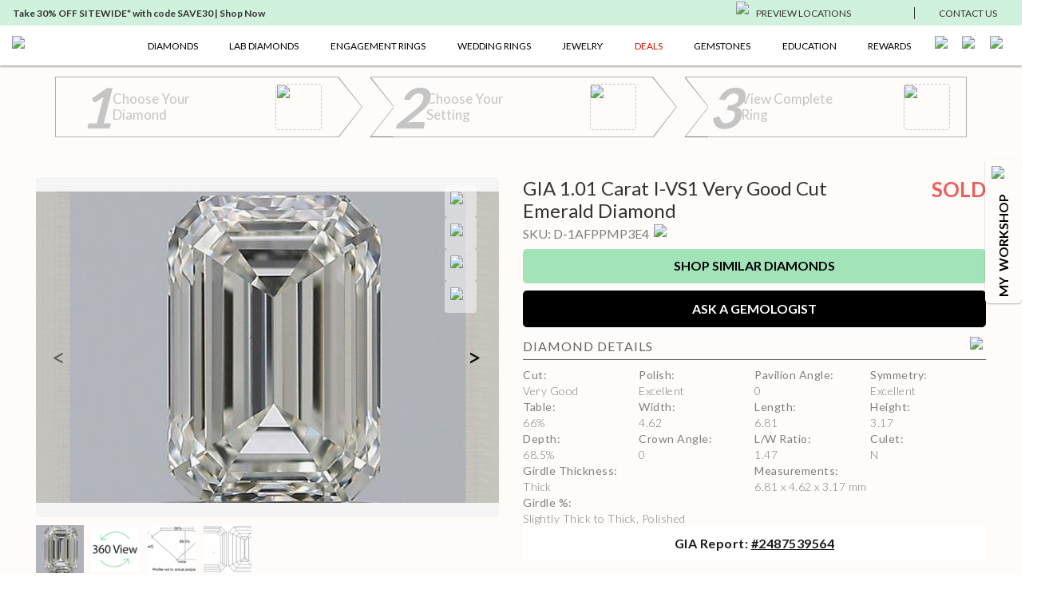

--- FILE ---
content_type: text/html; charset=utf-8
request_url: https://www.ritani.com/products/1-01-carat-emerald-diamond-very-good-cut-i-color-vs1-clarity-gia-2487539564-sku-d-1afppmp3e4
body_size: 28522
content:
<!DOCTYPE html><html lang="en"><head><script>(function(w,i,g){w[g]=w[g]||[];if(typeof w[g].push=='function')w[g].push(i)})
(window,'GTM-KCDMJ4X','google_tags_first_party');</script><script>(function(w,d,s,l){w[l]=w[l]||[];(function(){w[l].push(arguments);})('set', 'developer_id.dY2E1Nz', true);
		var f=d.getElementsByTagName(s)[0],
		j=d.createElement(s);j.async=true;j.src='/metrics/';
		f.parentNode.insertBefore(j,f);
		})(window,document,'script','dataLayer');</script><meta charSet="utf-8"/><link rel="preload" as="image" imageSrcSet="/_next/image?url=https%3A%2F%2Fmp20-assets.ritani.com%2Fcms%2FCustomizer_6cb220a970%2FCustomizer_6cb220a970.svg&amp;w=32&amp;q=75 1x, /_next/image?url=https%3A%2F%2Fmp20-assets.ritani.com%2Fcms%2FCustomizer_6cb220a970%2FCustomizer_6cb220a970.svg&amp;w=64&amp;q=75 2x" fetchpriority="high"/><link rel="preload" as="image" imageSrcSet="/_next/image?url=https%3A%2F%2Fmp20-assets.ritani.com%2Fcms%2Fdark_pin_58c0d4b538%2Fdark_pin_58c0d4b538.svg&amp;w=32&amp;q=75 1x, /_next/image?url=https%3A%2F%2Fmp20-assets.ritani.com%2Fcms%2Fdark_pin_58c0d4b538%2Fdark_pin_58c0d4b538.svg&amp;w=64&amp;q=75 2x" fetchpriority="high"/><link rel="preload" as="image" imageSrcSet="/_next/image?url=https%3A%2F%2Fmp20-assets.ritani.com%2Fassets%2Ficons%2Fhamburger.svg&amp;w=32&amp;q=75 1x, /_next/image?url=https%3A%2F%2Fmp20-assets.ritani.com%2Fassets%2Ficons%2Fhamburger.svg&amp;w=48&amp;q=75 2x" fetchpriority="high"/><link rel="preload" as="image" imageSrcSet="/_next/image?url=https%3A%2F%2Fmp20-assets.ritani.com%2Fcms%2FRitani_Website_Logo_4f018ca2d8%2FRitani_Website_Logo_4f018ca2d8.svg&amp;w=256&amp;q=75 1x, /_next/image?url=https%3A%2F%2Fmp20-assets.ritani.com%2Fcms%2FRitani_Website_Logo_4f018ca2d8%2FRitani_Website_Logo_4f018ca2d8.svg&amp;w=384&amp;q=75 2x" fetchpriority="high"/><link rel="preload" as="image" imageSrcSet="/_next/image?url=https%3A%2F%2Fmp20-assets.ritani.com%2Fcms%2FRitani_Website_Logo_4f018ca2d8%2FRitani_Website_Logo_4f018ca2d8.svg&amp;w=640&amp;q=75 640w, /_next/image?url=https%3A%2F%2Fmp20-assets.ritani.com%2Fcms%2FRitani_Website_Logo_4f018ca2d8%2FRitani_Website_Logo_4f018ca2d8.svg&amp;w=750&amp;q=75 750w, /_next/image?url=https%3A%2F%2Fmp20-assets.ritani.com%2Fcms%2FRitani_Website_Logo_4f018ca2d8%2FRitani_Website_Logo_4f018ca2d8.svg&amp;w=828&amp;q=75 828w, /_next/image?url=https%3A%2F%2Fmp20-assets.ritani.com%2Fcms%2FRitani_Website_Logo_4f018ca2d8%2FRitani_Website_Logo_4f018ca2d8.svg&amp;w=1080&amp;q=75 1080w, /_next/image?url=https%3A%2F%2Fmp20-assets.ritani.com%2Fcms%2FRitani_Website_Logo_4f018ca2d8%2FRitani_Website_Logo_4f018ca2d8.svg&amp;w=1200&amp;q=75 1200w, /_next/image?url=https%3A%2F%2Fmp20-assets.ritani.com%2Fcms%2FRitani_Website_Logo_4f018ca2d8%2FRitani_Website_Logo_4f018ca2d8.svg&amp;w=1920&amp;q=75 1920w, /_next/image?url=https%3A%2F%2Fmp20-assets.ritani.com%2Fcms%2FRitani_Website_Logo_4f018ca2d8%2FRitani_Website_Logo_4f018ca2d8.svg&amp;w=2048&amp;q=75 2048w, /_next/image?url=https%3A%2F%2Fmp20-assets.ritani.com%2Fcms%2FRitani_Website_Logo_4f018ca2d8%2FRitani_Website_Logo_4f018ca2d8.svg&amp;w=3840&amp;q=75 3840w" imageSizes="100vw" fetchpriority="high"/><link rel="preload" as="image" imageSrcSet="/_next/image?url=https%3A%2F%2Fmp20-assets.ritani.com%2Fcms%2FSearch_c2812e8921%2FSearch_c2812e8921.svg&amp;w=32&amp;q=75 1x, /_next/image?url=https%3A%2F%2Fmp20-assets.ritani.com%2Fcms%2FSearch_c2812e8921%2FSearch_c2812e8921.svg&amp;w=64&amp;q=75 2x" fetchpriority="high"/><link rel="preload" as="image" imageSrcSet="/_next/image?url=https%3A%2F%2Fmp20-assets.ritani.com%2Fcms%2FAccount_Logged_Out_1_20897f575d%2FAccount_Logged_Out_1_20897f575d.svg&amp;w=32&amp;q=75 1x, /_next/image?url=https%3A%2F%2Fmp20-assets.ritani.com%2Fcms%2FAccount_Logged_Out_1_20897f575d%2FAccount_Logged_Out_1_20897f575d.svg&amp;w=64&amp;q=75 2x" fetchpriority="high"/><link rel="preload" as="image" imageSrcSet="/_next/image?url=https%3A%2F%2Fmp20-assets.ritani.com%2Fcms%2FCart_Empty_Cart_70a1f0b666%2FCart_Empty_Cart_70a1f0b666.svg&amp;w=32&amp;q=75 1x, /_next/image?url=https%3A%2F%2Fmp20-assets.ritani.com%2Fcms%2FCart_Empty_Cart_70a1f0b666%2FCart_Empty_Cart_70a1f0b666.svg&amp;w=64&amp;q=75 2x" fetchpriority="high"/><meta name="description" content="1.01 Carat Emerald Earth Diamond VG Cut I Color VS1 Clarity with diamond report number GIA #2487539564"/><meta name="viewport" content="width=device-width, initial-scale=1.0, maximum-scale=1.0"/><link rel="canonical" href="https://www.ritani.com/products/1-01-carat-emerald-diamond-very-good-cut-i-color-vs1-clarity-gia-2487539564-sku-d-1afppmp3e4"/><title>1.01 Carat Emerald Diamond I Color VS1 Clarity Very Good Cut | Ritani</title><script type="application/ld+json">{"@context":"https://schema.org/","@type":"Product","name":"1.01 Carat Emerald Diamond I Color VS1 Clarity Very Good Cut","category":"Diamonds","image":["https://diamond-assets.ritani.com/GIA-2487539564/primary.jpg","https://diamond-assets.ritani.com/GIA-2487539564/cutprofile.jpg","https://diamond-assets.ritani.com/GIA-2487539564/plot.jpg","https://mp20-assets.ritani.com/assets/diamond-scale-hand/emerald_scale_hand.jpg"],"description":"1.01 Carat Emerald Earth Diamond VG Cut I Color VS1 Clarity with diamond report number GIA #2487539564","sku":"D-1AFPPMP3E4","brand":{"@type":"Brand"},"offers":{"@type":"Offer","availability":"https://schema.org/SoldOut","price":2216,"priceCurrency":"USD","url":"https://www.ritani.com/products/1-01-carat-emerald-diamond-very-good-cut-i-color-vs1-clarity-gia-2487539564-sku-d-1afppmp3e4","shippingDetails":{"@type":"OfferShippingDetails","shippingDestination":[{"addressCountry":"US"},{"addressCountry":"CA"}],"shippingRate":{"@type":"MonetaryAmount","value":"0","currency":"USD"}}}}</script><script type="application/ld+json">{"@context":"https://schema.org","@type":"BreadcrumbList","itemListElement":[{"@type":"ListItem","position":1,"name":"Home","item":"https://www.ritani.com/"},{"@type":"ListItem","position":2,"name":"Diamonds","item":"https://www.ritani.com/pages/diamonds"},{"@type":"ListItem","position":3,"name":"Diamonds","item":"https://www.ritani.com/collections/diamonds"},{"@type":"ListItem","position":4,"name":"1.01 Carat Emerald Diamond","item":"https://www.ritani.com/products/1-01-carat-emerald-diamond-very-good-cut-i-color-vs1-clarity-gia-2487539564-sku-d-1afppmp3e4"}]}</script><link rel="preload" as="image" imageSrcSet="/cdn-cgi/image/width=256/https://diamond-assets.ritani.com/GIA-2487539564/primary.jpg 256w, /cdn-cgi/image/width=384/https://diamond-assets.ritani.com/GIA-2487539564/primary.jpg 384w, /cdn-cgi/image/width=640/https://diamond-assets.ritani.com/GIA-2487539564/primary.jpg 640w, /cdn-cgi/image/width=750/https://diamond-assets.ritani.com/GIA-2487539564/primary.jpg 750w, /cdn-cgi/image/width=828/https://diamond-assets.ritani.com/GIA-2487539564/primary.jpg 828w, /cdn-cgi/image/width=1080/https://diamond-assets.ritani.com/GIA-2487539564/primary.jpg 1080w, /cdn-cgi/image/width=1200/https://diamond-assets.ritani.com/GIA-2487539564/primary.jpg 1200w, /cdn-cgi/image/width=1920/https://diamond-assets.ritani.com/GIA-2487539564/primary.jpg 1920w, /cdn-cgi/image/width=2048/https://diamond-assets.ritani.com/GIA-2487539564/primary.jpg 2048w, /cdn-cgi/image/width=3840/https://diamond-assets.ritani.com/GIA-2487539564/primary.jpg 3840w" imageSizes="(min-width: 576px) 40vw, 90vw" fetchpriority="high"/><meta name="next-head-count" content="16"/><link rel="icon" href="/favicon.png"/><script src="https://cdn.cookielaw.org/scripttemplates/otSDKStub.js" type="d08427d4da7ea54f974795ae-text/javascript" charset="UTF-8" data-domain-script="0196b173-2e9a-727b-b024-5b82887a0069"></script><script type="d08427d4da7ea54f974795ae-text/javascript">function OptanonWrapper() {}</script><script type="d08427d4da7ea54f974795ae-text/javascript">window.dataLayer = window.dataLayer || [];</script><script type="d08427d4da7ea54f974795ae-text/javascript">window.dataLayer = window.dataLayer || [];(function(w,d,s,l,i){w[l]=w[l]||[];w[l].push({'gtm.start':
                        new Date().getTime(),event:'gtm.js'});var f=d.getElementsByTagName(s)[0],
                        j=d.createElement(s),dl=l!='dataLayer'?'&l='+l:'';j.async=true;j.src=
                        'https://www.googletagmanager.com/gtm.js?id='+i+dl;f.parentNode.insertBefore(j,f);
                        })(window,document,'script','dataLayer','GTM-KCDMJ4X');</script><link rel="preconnect" href="https://dev.visualwebsiteoptimizer.com"/><script id="vwoCode" type="d08427d4da7ea54f974795ae-text/javascript">
                              window._vwo_code || (function() {
                                var account_id=520284,
                                version=2.1,
                                settings_tolerance=2000,
                                hide_element='body',
                                hide_element_style='opacity:0 !important;filter:alpha(opacity=0) !important;background:none !important;transition:none !important;',
                                f=false,w=window,d=document,v=d.querySelector('#vwoCode'),cK='_vwo_'+account_id+'_settings',cc={};
                                try {
                                  var c=JSON.parse(localStorage.getItem('_vwo_'+account_id+'_config'));
                                  cc=c&&typeof c==='object'?c:{}
                                } catch(e) {}
                                var stT=cc.stT==='session'?w.sessionStorage:w.localStorage;
                                code={
                                  nonce:v&&v.nonce,
                                  library_tolerance:function(){return typeof library_tolerance!=='undefined'?library_tolerance:undefined},
                                  settings_tolerance:function(){return cc.sT||settings_tolerance},
                                  hide_element_style:function(){return'{'+(cc.hES||hide_element_style)+'}'},
                                  hide_element:function(){if(performance.getEntriesByName('first-contentful-paint')[0]){return''}return typeof cc.hE==='string'?cc.hE:hide_element},
                                  getVersion:function(){return version},
                                  finish:function(e){if(!f){f=true;var t=d.getElementById('_vis_opt_path_hides');if(t)t.parentNode.removeChild(t);if(e)(new Image).src='https://dev.visualwebsiteoptimizer.com/ee.gif?a='+account_id+e}},
                                  finished:function(){return f},
                                  addScript:function(e){var t=d.createElement('script');t.type='text/javascript';if(e.src){t.src=e.src}else{t.text=e.text}v&&t.setAttribute('nonce',v.nonce);d.getElementsByTagName('head')[0].appendChild(t)},
                                  load:function(e,t){var n=this.getSettings(),i=d.createElement('script'),r=this;t=t||{};if(n){i.textContent=n;d.getElementsByTagName('head')[0].appendChild(i);if(!w.VWO||VWO.caE){stT.removeItem(cK);r.load(e)}}else{var o=new XMLHttpRequest;o.open('GET',e,true);o.withCredentials=!t.dSC;o.responseType=t.responseType||'text';o.onload=function(){if(t.onloadCb){return t.onloadCb(o,e)}if(o.status===200||o.status===304){w._vwo_code.addScript({text:o.responseText})}else{w._vwo_code.finish('&e=loading_failure:'+e)}};o.onerror=function(){if(t.onerrorCb){return t.onerrorCb(e)}w._vwo_code.finish('&e=loading_failure:'+e)};o.send()}},
                                  getSettings:function(){try{var e=stT.getItem(cK);if(!e){return}e=JSON.parse(e);if(Date.now()>e.e){stT.removeItem(cK);return}return e.s}catch(e){return}},
                                  init:function(){if(d.URL.indexOf('__vwo_disable__')>-1)return;var e=this.settings_tolerance();w._vwo_settings_timer=setTimeout(function(){w._vwo_code.finish();stT.removeItem(cK)},e);var t;if(this.hide_element()!=='body'){t=d.createElement('style');var n=this.hide_element(),i=n?n+this.hide_element_style():'',r=d.getElementsByTagName('head')[0];t.setAttribute('id','_vis_opt_path_hides');v&&t.setAttribute('nonce',v.nonce);t.setAttribute('type','text/css');if(t.styleSheet)t.styleSheet.cssText=i;else t.appendChild(d.createTextNode(i));r.appendChild(t)}else{t=d.getElementsByTagName('head')[0];var i=d.createElement('div');i.style.cssText='z-index: 2147483647 !important;position: fixed !important;left: 0 !important;top: 0 !important;width: 100% !important;height: 100% !important;background: white !important;display: block !important;';i.setAttribute('id','_vis_opt_path_hides');i.classList.add('_vis_hide_layer');t.parentNode.insertBefore(i,t.nextSibling)}var o=window._vis_opt_url||d.URL,s='https://dev.visualwebsiteoptimizer.com/j.php?a='+account_id+'&u='+encodeURIComponent(o)+'&vn='+version;if(w.location.search.indexOf('_vwo_xhr')!==-1){this.addScript({src:s})}else{this.load(s+'&x=true')}}
                                };
                                w._vwo_code=code;
                                code.init();
                              })();
                              (function(){
                                var i=window;
                                function t(){
                                  if(i._vwo_code){
                                    var e=t.hidingStyle=document.getElementById('_vis_opt_path_hides')||t.hidingStyle;
                                    if(!i._vwo_code.finished()&&!_vwo_code.libExecuted&&(!i.VWO||!VWO.dNR)){
                                      if(!document.getElementById('_vis_opt_path_hides')){
                                        document.getElementsByTagName('head')[0].appendChild(e)
                                      }
                                      requestAnimationFrame(t)
                                    }
                                  }
                                }
                                t();
                              })();
                            </script><script type="text/plain" class="optanon-category-C0002">window.heap=window.heap||[],heap.load=function(e,t){window.heap.appid=e,window.heap.config=t=t||{};var r=document.createElement("script");r.type="text/javascript",r.async=!0,r.src="https://cdn.heapanalytics.com/js/heap-"+e+".js";var a=document.getElementsByTagName("script")[0];a.parentNode.insertBefore(r,a);for(var n=function(e){return function(){heap.push([e].concat(Array.prototype.slice.call(arguments,0)))}},p=["addEventProperties","addUserProperties","clearEventProperties","identify","resetIdentity","removeEventProperty","setEventProperties","track","unsetEventProperty"],o=0;o<p.length;o++)heap[p[o]]=n(p[o])};

                            heap.load(425372156);</script><script type="text/plain" class="optanon-category-C0002">
                            (function(h,o,t,j,a,r){
                                h.hj=h.hj||function(){(h.hj.q=h.hj.q||[]).push(arguments)};
                                h._hjSettings={hjid:592654,hjsv:6};
                                a=o.getElementsByTagName('head')[0];
                                r=o.createElement('script');r.async=1;
                                r.src=t+h._hjSettings.hjid+j+h._hjSettings.hjsv;
                                a.appendChild(r);
                            })(window,document,'https://static.hotjar.com/c/hotjar-','.js?sv=');
                            </script><script async="" type="d08427d4da7ea54f974795ae-text/javascript" src="//static.klaviyo.com/onsite/js/klaviyo.js?company_id=VnPeBX"></script><script type="d08427d4da7ea54f974795ae-text/javascript">!function(){if(!window.klaviyo){window._klOnsite=window._klOnsite||[];try{window.klaviyo=new Proxy({},{get:function(n,i){return"push"===i?function(){var n;(n=window._klOnsite).push.apply(n,arguments)}:function(){for(var n=arguments.length,o=new Array(n),w=0;w<n;w++)o[w]=arguments[w];var t="function"==typeof o[o.length-1]?o.pop():void 0,e=new Promise((function(n){window._klOnsite.push([i].concat(o,[function(i){t&&t(i),n(i)}]))}));return e}}})}catch(n){window.klaviyo=window.klaviyo||[],window.klaviyo.push=function(){var n;(n=window._klOnsite).push.apply(n,arguments)}}}}();</script><script type="d08427d4da7ea54f974795ae-text/javascript">
                            function getCookie(name) {
                            const value = "; " + document.cookie;
                            const parts = value.split("; " + name + "=");
                            if (parts.length == 2) return parts.pop().split(";").shift();
                            }
                            var email = getCookie('email');
                            klaviyo.push(['identify', {'$email': email}]);
                            try {
                                heap.identify(email);
                            } catch (e) {}
                            </script><script type="d08427d4da7ea54f974795ae-text/javascript">
                                (function e(){var e=document.createElement("script");e.type="text/javascript",e.async=!0, e.src="//staticw2.yotpo.com/gRYEwX8RWzo464DfpljgC07LwQ1UDmyfWjqWXQ3A/widget.js";var t=document.getElementsByTagName("script")[0]; t.parentNode.insertBefore(e,t)})();
                            </script><script src="https://cdn-widgetsrepository.yotpo.com/v1/loader/gRYEwX8RWzo464DfpljgC07LwQ1UDmyfWjqWXQ3A" async="" type="d08427d4da7ea54f974795ae-text/javascript"></script><script src="https://cdn-widgetsrepository.yotpo.com/v1/loader/xaiJuiacBg6SpKWOM0uNew" async="" type="d08427d4da7ea54f974795ae-text/javascript"></script><script async="" data-environment="production" src="https://js.klarna.com/web-sdk/v1/klarna.js" data-client-id="klarna_live_client_cHZEVE5QNi8lci9RYkU3WVowMDJYdmRzKi9IRFdLNWQsYTcyMDMyODQtYWRiMC00ODJjLWI0MzktM2NkZWFkOWMyM2FjLDEsODFRazVqSFVLelRpSCtoWkY3bG5vVGdDbjZHV05jbXF5Y2g4NURLRzdIUT0" type="d08427d4da7ea54f974795ae-text/javascript"></script><link rel="preload" href="/_next/static/media/fd078d4f6da2a149-s.p.woff2" as="font" type="font/woff2" crossorigin="anonymous" data-next-font="size-adjust"/><link rel="preload" href="/_next/static/media/155cae559bbd1a77-s.p.woff2" as="font" type="font/woff2" crossorigin="anonymous" data-next-font="size-adjust"/><link rel="preload" href="/_next/static/media/4de1fea1a954a5b6-s.p.woff2" as="font" type="font/woff2" crossorigin="anonymous" data-next-font="size-adjust"/><link rel="preload" href="/_next/static/media/6d664cce900333ee-s.p.woff2" as="font" type="font/woff2" crossorigin="anonymous" data-next-font="size-adjust"/><link rel="preload" href="/_next/static/css/57f00b7277845c96.css" as="style"/><link rel="stylesheet" href="/_next/static/css/57f00b7277845c96.css" data-n-g=""/><noscript data-n-css=""></noscript><script defer="" nomodule="" src="/_next/static/chunks/polyfills-c67a75d1b6f99dc8.js" type="d08427d4da7ea54f974795ae-text/javascript"></script><script src="/_next/static/chunks/webpack-d3f7c3b9754ee639.js" defer="" type="d08427d4da7ea54f974795ae-text/javascript"></script><script src="/_next/static/chunks/framework-ce84985cd166733a.js" defer="" type="d08427d4da7ea54f974795ae-text/javascript"></script><script src="/_next/static/chunks/main-eae7cebf5e4dc0b8.js" defer="" type="d08427d4da7ea54f974795ae-text/javascript"></script><script src="/_next/static/chunks/pages/_app-2ffa4d42a5ba8d4f.js" defer="" type="d08427d4da7ea54f974795ae-text/javascript"></script><script src="/_next/static/chunks/fb7d5399-fec78838d53df554.js" defer="" type="d08427d4da7ea54f974795ae-text/javascript"></script><script src="/_next/static/chunks/446-ab4149611a8989f2.js" defer="" type="d08427d4da7ea54f974795ae-text/javascript"></script><script src="/_next/static/chunks/1171-ca172801b6d5b5b9.js" defer="" type="d08427d4da7ea54f974795ae-text/javascript"></script><script src="/_next/static/chunks/616-e615ff6475641eef.js" defer="" type="d08427d4da7ea54f974795ae-text/javascript"></script><script src="/_next/static/chunks/9659-75b0290ac9c0bb39.js" defer="" type="d08427d4da7ea54f974795ae-text/javascript"></script><script src="/_next/static/chunks/2237-60c4e873890809a4.js" defer="" type="d08427d4da7ea54f974795ae-text/javascript"></script><script src="/_next/static/chunks/1597-317e94ada483b45b.js" defer="" type="d08427d4da7ea54f974795ae-text/javascript"></script><script src="/_next/static/chunks/5138-f29e51e69bb1689e.js" defer="" type="d08427d4da7ea54f974795ae-text/javascript"></script><script src="/_next/static/chunks/pages/products/%5Bhandle%5D-02b5d5bd5bf90455.js" defer="" type="d08427d4da7ea54f974795ae-text/javascript"></script><script src="/_next/static/CDAC6t5wysK4ZXFgOXUoS/_buildManifest.js" defer="" type="d08427d4da7ea54f974795ae-text/javascript"></script><script src="/_next/static/CDAC6t5wysK4ZXFgOXUoS/_ssgManifest.js" defer="" type="d08427d4da7ea54f974795ae-text/javascript"></script><style data-styled="" data-styled-version="5.3.11">html{-webkit-scroll-behavior:smooth;-moz-scroll-behavior:smooth;-ms-scroll-behavior:smooth;scroll-behavior:smooth;}/*!sc*/
*{margin:0;padding:0;border:0;font-size:100%;font:inherit;vertical-align:baseline;outline:none;box-shadow:none;border:none;background:none;color:#000000;box-sizing:border-box;}/*!sc*/
article,aside,details,figcaption,figure,footer,header,hgroup,menu,nav,section{display:block;}/*!sc*/
ol,ul{list-style:none;}/*!sc*/
blockquote,q{quotes:none;}/*!sc*/
blockquote:before,blockquote:after,q:before,q:after{content:'';content:none;}/*!sc*/
table{border-collapse:collapse;border-spacing:0;}/*!sc*/
a,a:link,a:hover,a:active,a:visited{color:#000000;cursor:pointer;}/*!sc*/
html{font-size:62.5%;}/*!sc*/
body{font-family:'__Lato_573e40','__Lato_Fallback_573e40',serif;font-weight:normal;font-size:1.6rem;line-height:1.5;color:#000000;overflow-x:hidden;--main-menu:50px;--secondary-menu:32px;--global-banner:60px;--top-nav-height:82px;--page-max-width:1400px;--bottom-nav-height:70px;--top-drawer-margin:15px;--dynalight-font:'__Dynalight_bbceda','__Dynalight_Fallback_bbceda';--lato-font:'__Lato_573e40','__Lato_Fallback_573e40';}/*!sc*/
body.subdued{color:#7f7f7f;}/*!sc*/
body.subdued-light{color:#666;}/*!sc*/
body.green{color:#7fc798;}/*!sc*/
body.text-uppercase{text-transform:uppercase;}/*!sc*/
@media (max-width:991px){body{--top-nav-height:100px;}}/*!sc*/
button{cursor:pointer;}/*!sc*/
input:not([type=range]):not([type=color]){border:1px solid #dfe1e3;border-radius:3px;max-width:100%;padding:9px 16px;-webkit-transition:all 0.2s;transition:all 0.2s;}/*!sc*/
input:not([type=range]):not([type=color]):focus{border-color:#a2e3b9;}/*!sc*/
input:not([type=range]):not([type=color]):disabled{opacity:0.5;}/*!sc*/
p{margin:1em 0;}/*!sc*/
b,.bold,strong{font-weight:bold;}/*!sc*/
.font-normal{font-weight:normal !important;}/*!sc*/
.font-light{font-weight:300 !important;}/*!sc*/
.font-semibold{font-weight:700 !important;}/*!sc*/
.text-right{text-align:right;}/*!sc*/
.text-left{text-align:left;}/*!sc*/
.text-center{text-align:center;}/*!sc*/
a{-webkit-text-decoration:none;text-decoration:none;}/*!sc*/
a.active{color:#7fc798;}/*!sc*/
a:hover{color:#a2e3b9;}/*!sc*/
a:hover svg *{stroke:#a2e3b9;}/*!sc*/
.link{-webkit-text-decoration:underline;text-decoration:underline;}/*!sc*/
h1,.h1{font-family:'__Lato_573e40','__Lato_Fallback_573e40',serif;font-weight:normal;font-size:4.2rem;line-height:1.2;color:#000000;margin:1em 0;}/*!sc*/
@media (max-width:575px){h1,.h1{font-size:2.8rem;line-height:1.2;}}/*!sc*/
h1.subdued,.h1.subdued{color:#7f7f7f;}/*!sc*/
h1.subdued-light,.h1.subdued-light{color:#666;}/*!sc*/
h1.green,.h1.green{color:#7fc798;}/*!sc*/
h1.text-uppercase,.h1.text-uppercase{text-transform:uppercase;}/*!sc*/
h2,.h2{font-family:'__Lato_573e40','__Lato_Fallback_573e40',serif;font-weight:normal;font-size:3.2rem;line-height:1.2;color:#000000;margin:1em 0;}/*!sc*/
@media (max-width:575px){h2,.h2{font-size:2.3rem;line-height:1.2;}}/*!sc*/
h2.subdued,.h2.subdued{color:#7f7f7f;}/*!sc*/
h2.subdued-light,.h2.subdued-light{color:#666;}/*!sc*/
h2.green,.h2.green{color:#7fc798;}/*!sc*/
h2.text-uppercase,.h2.text-uppercase{text-transform:uppercase;}/*!sc*/
h3,.h3{font-family:'__Lato_573e40','__Lato_Fallback_573e40',serif;font-weight:bold;font-size:3rem;line-height:1.2;color:#000000;margin:1em 0;}/*!sc*/
@media (max-width:575px){h3,.h3{font-size:2.4rem;line-height:1.25;}}/*!sc*/
h3.subdued,.h3.subdued{color:#7f7f7f;}/*!sc*/
h3.subdued-light,.h3.subdued-light{color:#666;}/*!sc*/
h3.green,.h3.green{color:#7fc798;}/*!sc*/
h3.text-uppercase,.h3.text-uppercase{text-transform:uppercase;}/*!sc*/
h4,.h4{font-family:'__Lato_573e40','__Lato_Fallback_573e40',serif;font-weight:normal;font-size:2.5rem;line-height:1.2;color:#000000;margin:1em 0;}/*!sc*/
@media (max-width:575px){h4,.h4{font-size:1.9rem;line-height:1.25;}}/*!sc*/
h4.subdued,.h4.subdued{color:#7f7f7f;}/*!sc*/
h4.subdued-light,.h4.subdued-light{color:#666;}/*!sc*/
h4.green,.h4.green{color:#7fc798;}/*!sc*/
h4.text-uppercase,.h4.text-uppercase{text-transform:uppercase;}/*!sc*/
h5,.h5{font-family:'__Lato_573e40','__Lato_Fallback_573e40',serif;font-weight:bold;font-size:2.6rem;line-height:1.2;color:#000000;margin:1em 0;}/*!sc*/
@media (max-width:575px){h5,.h5{font-size:2rem;line-height:1.4;}}/*!sc*/
h5.subdued,.h5.subdued{color:#7f7f7f;}/*!sc*/
h5.subdued-light,.h5.subdued-light{color:#666;}/*!sc*/
h5.green,.h5.green{color:#7fc798;}/*!sc*/
h5.text-uppercase,.h5.text-uppercase{text-transform:uppercase;}/*!sc*/
h6,.h6{font-family:'__Lato_573e40','__Lato_Fallback_573e40',serif;font-weight:bold;font-size:2rem;line-height:1.4;color:#000000;margin:1em 0;}/*!sc*/
@media (max-width:575px){h6,.h6{font-size:1.8rem;line-height:1.2;}}/*!sc*/
h6.subdued,.h6.subdued{color:#7f7f7f;}/*!sc*/
h6.subdued-light,.h6.subdued-light{color:#666;}/*!sc*/
h6.green,.h6.green{color:#7fc798;}/*!sc*/
h6.text-uppercase,.h6.text-uppercase{text-transform:uppercase;}/*!sc*/
.subtitle1{font-family:'__Lato_573e40','__Lato_Fallback_573e40',serif;font-weight:bold;font-size:1.8rem;line-height:1.56;color:#000000;}/*!sc*/
.subtitle1.subdued{color:#7f7f7f;}/*!sc*/
.subtitle1.subdued-light{color:#666;}/*!sc*/
.subtitle1.green{color:#7fc798;}/*!sc*/
.subtitle1.text-uppercase{text-transform:uppercase;}/*!sc*/
.subtitle2{font-family:'__Lato_573e40','__Lato_Fallback_573e40',serif;font-weight:bold;font-size:1.6rem;line-height:1.5;color:#000000;}/*!sc*/
.subtitle2.subdued{color:#7f7f7f;}/*!sc*/
.subtitle2.subdued-light{color:#666;}/*!sc*/
.subtitle2.green{color:#7fc798;}/*!sc*/
.subtitle2.text-uppercase{text-transform:uppercase;}/*!sc*/
.subtitle3{font-family:'__Lato_573e40','__Lato_Fallback_573e40',serif;font-weight:bold;font-size:1.4rem;line-height:1.43;color:#000000;}/*!sc*/
.subtitle3.subdued{color:#7f7f7f;}/*!sc*/
.subtitle3.subdued-light{color:#666;}/*!sc*/
.subtitle3.green{color:#7fc798;}/*!sc*/
.subtitle3.text-uppercase{text-transform:uppercase;}/*!sc*/
.subtitle4{font-family:'__Lato_573e40','__Lato_Fallback_573e40',serif;font-weight:bold;font-size:1.2rem;line-height:1.33;color:#000000;}/*!sc*/
.subtitle4.subdued{color:#7f7f7f;}/*!sc*/
.subtitle4.subdued-light{color:#666;}/*!sc*/
.subtitle4.green{color:#7fc798;}/*!sc*/
.subtitle4.text-uppercase{text-transform:uppercase;}/*!sc*/
.body1{font-family:'__Lato_573e40','__Lato_Fallback_573e40',serif;font-weight:normal;font-size:1.7rem;line-height:1.41;color:#000000;}/*!sc*/
.body1.subdued{color:#7f7f7f;}/*!sc*/
.body1.subdued-light{color:#666;}/*!sc*/
.body1.green{color:#7fc798;}/*!sc*/
.body1.text-uppercase{text-transform:uppercase;}/*!sc*/
.body2{font-family:'__Lato_573e40','__Lato_Fallback_573e40',serif;font-weight:normal;font-size:1.6rem;line-height:1.5;color:#000000;}/*!sc*/
.body2.subdued{color:#7f7f7f;}/*!sc*/
.body2.subdued-light{color:#666;}/*!sc*/
.body2.green{color:#7fc798;}/*!sc*/
.body2.text-uppercase{text-transform:uppercase;}/*!sc*/
.body3{font-family:'__Lato_573e40','__Lato_Fallback_573e40',serif;font-weight:normal;font-size:1.4rem;line-height:1.43;color:#000000;}/*!sc*/
.body3.subdued{color:#7f7f7f;}/*!sc*/
.body3.subdued-light{color:#666;}/*!sc*/
.body3.green{color:#7fc798;}/*!sc*/
.body3.text-uppercase{text-transform:uppercase;}/*!sc*/
.body4{font-family:'__Lato_573e40','__Lato_Fallback_573e40',serif;font-weight:normal;font-size:1.2rem;line-height:1.33;color:#000000;}/*!sc*/
.body4.subdued{color:#7f7f7f;}/*!sc*/
.body4.subdued-light{color:#666;}/*!sc*/
.body4.green{color:#7fc798;}/*!sc*/
.body4.text-uppercase{text-transform:uppercase;}/*!sc*/
.label1,.label1{text-transform:uppercase;}/*!sc*/
.label1{font-family:'__Lato_573e40','__Lato_Fallback_573e40',serif;font-weight:normal;font-size:1.6rem;line-height:1.25;color:#000000;}/*!sc*/
.label1.subdued{color:#7f7f7f;}/*!sc*/
.label1.subdued-light{color:#666;}/*!sc*/
.label1.green{color:#7fc798;}/*!sc*/
.label1.text-uppercase{text-transform:uppercase;}/*!sc*/
.label2{font-family:'__Lato_573e40','__Lato_Fallback_573e40',serif;font-weight:bold;font-size:1.2rem;line-height:1;color:#000000;}/*!sc*/
.label2.subdued{color:#7f7f7f;}/*!sc*/
.label2.subdued-light{color:#666;}/*!sc*/
.label2.green{color:#7fc798;}/*!sc*/
.label2.text-uppercase{text-transform:uppercase;}/*!sc*/
.no-select{-webkit-user-select:none;-moz-user-select:none;-ms-user-select:none;user-select:none;}/*!sc*/
.center{display:-webkit-box;display:-webkit-flex;display:-ms-flexbox;display:flex;-webkit-box-pack:center;-webkit-justify-content:center;-ms-flex-pack:center;justify-content:center;-webkit-align-items:center;-webkit-box-align:center;-ms-flex-align:center;align-items:center;}/*!sc*/
.center-y{display:-webkit-box;display:-webkit-flex;display:-ms-flexbox;display:flex;-webkit-align-items:center;-webkit-box-align:center;-ms-flex-align:center;align-items:center;}/*!sc*/
.center-x{display:-webkit-box;display:-webkit-flex;display:-ms-flexbox;display:flex;-webkit-box-pack:center;-webkit-justify-content:center;-ms-flex-pack:center;justify-content:center;}/*!sc*/
.p-0{padding:0em;}/*!sc*/
.py-0{padding-top:0em;padding-bottom:0em;}/*!sc*/
.px-0{padding-right:0em;padding-left:0em;}/*!sc*/
.px-n0{padding-right:-0em;padding-left:-0em;}/*!sc*/
.pt-0{padding-top:0em;}/*!sc*/
.pb-0{padding-bottom:0em;}/*!sc*/
.pr-0{padding-right:0em;}/*!sc*/
.pl-0{padding-left:0em;}/*!sc*/
.p-1{padding:0.2em;}/*!sc*/
.py-1{padding-top:0.2em;padding-bottom:0.2em;}/*!sc*/
.px-1{padding-right:0.2em;padding-left:0.2em;}/*!sc*/
.px-n1{padding-right:-0.2em;padding-left:-0.2em;}/*!sc*/
.pt-1{padding-top:0.2em;}/*!sc*/
.pb-1{padding-bottom:0.2em;}/*!sc*/
.pr-1{padding-right:0.2em;}/*!sc*/
.pl-1{padding-left:0.2em;}/*!sc*/
.p-2{padding:0.4em;}/*!sc*/
.py-2{padding-top:0.4em;padding-bottom:0.4em;}/*!sc*/
.px-2{padding-right:0.4em;padding-left:0.4em;}/*!sc*/
.px-n2{padding-right:-0.4em;padding-left:-0.4em;}/*!sc*/
.pt-2{padding-top:0.4em;}/*!sc*/
.pb-2{padding-bottom:0.4em;}/*!sc*/
.pr-2{padding-right:0.4em;}/*!sc*/
.pl-2{padding-left:0.4em;}/*!sc*/
.p-3{padding:0.6000000000000001em;}/*!sc*/
.py-3{padding-top:0.6000000000000001em;padding-bottom:0.6000000000000001em;}/*!sc*/
.px-3{padding-right:0.6000000000000001em;padding-left:0.6000000000000001em;}/*!sc*/
.px-n3{padding-right:-0.6000000000000001em;padding-left:-0.6000000000000001em;}/*!sc*/
.pt-3{padding-top:0.6000000000000001em;}/*!sc*/
.pb-3{padding-bottom:0.6000000000000001em;}/*!sc*/
.pr-3{padding-right:0.6000000000000001em;}/*!sc*/
.pl-3{padding-left:0.6000000000000001em;}/*!sc*/
.p-4{padding:0.8em;}/*!sc*/
.py-4{padding-top:0.8em;padding-bottom:0.8em;}/*!sc*/
.px-4{padding-right:0.8em;padding-left:0.8em;}/*!sc*/
.px-n4{padding-right:-0.8em;padding-left:-0.8em;}/*!sc*/
.pt-4{padding-top:0.8em;}/*!sc*/
.pb-4{padding-bottom:0.8em;}/*!sc*/
.pr-4{padding-right:0.8em;}/*!sc*/
.pl-4{padding-left:0.8em;}/*!sc*/
.p-5{padding:1em;}/*!sc*/
.py-5{padding-top:1em;padding-bottom:1em;}/*!sc*/
.px-5{padding-right:1em;padding-left:1em;}/*!sc*/
.px-n5{padding-right:-1em;padding-left:-1em;}/*!sc*/
.pt-5{padding-top:1em;}/*!sc*/
.pb-5{padding-bottom:1em;}/*!sc*/
.pr-5{padding-right:1em;}/*!sc*/
.pl-5{padding-left:1em;}/*!sc*/
.p-6{padding:1.2000000000000002em;}/*!sc*/
.py-6{padding-top:1.2000000000000002em;padding-bottom:1.2000000000000002em;}/*!sc*/
.px-6{padding-right:1.2000000000000002em;padding-left:1.2000000000000002em;}/*!sc*/
.px-n6{padding-right:-1.2000000000000002em;padding-left:-1.2000000000000002em;}/*!sc*/
.pt-6{padding-top:1.2000000000000002em;}/*!sc*/
.pb-6{padding-bottom:1.2000000000000002em;}/*!sc*/
.pr-6{padding-right:1.2000000000000002em;}/*!sc*/
.pl-6{padding-left:1.2000000000000002em;}/*!sc*/
.p-7{padding:1.4000000000000001em;}/*!sc*/
.py-7{padding-top:1.4000000000000001em;padding-bottom:1.4000000000000001em;}/*!sc*/
.px-7{padding-right:1.4000000000000001em;padding-left:1.4000000000000001em;}/*!sc*/
.px-n7{padding-right:-1.4000000000000001em;padding-left:-1.4000000000000001em;}/*!sc*/
.pt-7{padding-top:1.4000000000000001em;}/*!sc*/
.pb-7{padding-bottom:1.4000000000000001em;}/*!sc*/
.pr-7{padding-right:1.4000000000000001em;}/*!sc*/
.pl-7{padding-left:1.4000000000000001em;}/*!sc*/
.p-8{padding:1.6em;}/*!sc*/
.py-8{padding-top:1.6em;padding-bottom:1.6em;}/*!sc*/
.px-8{padding-right:1.6em;padding-left:1.6em;}/*!sc*/
.px-n8{padding-right:-1.6em;padding-left:-1.6em;}/*!sc*/
.pt-8{padding-top:1.6em;}/*!sc*/
.pb-8{padding-bottom:1.6em;}/*!sc*/
.pr-8{padding-right:1.6em;}/*!sc*/
.pl-8{padding-left:1.6em;}/*!sc*/
.p-9{padding:1.8em;}/*!sc*/
.py-9{padding-top:1.8em;padding-bottom:1.8em;}/*!sc*/
.px-9{padding-right:1.8em;padding-left:1.8em;}/*!sc*/
.px-n9{padding-right:-1.8em;padding-left:-1.8em;}/*!sc*/
.pt-9{padding-top:1.8em;}/*!sc*/
.pb-9{padding-bottom:1.8em;}/*!sc*/
.pr-9{padding-right:1.8em;}/*!sc*/
.pl-9{padding-left:1.8em;}/*!sc*/
.m-0{margin:0em;}/*!sc*/
.my-0{margin-top:0em;margin-bottom:0em;}/*!sc*/
.mx-0{margin-right:0em;margin-left:0em;}/*!sc*/
.mx-n0{margin-right:-0em;margin-left:-0em;}/*!sc*/
.mt-0{margin-top:0em;}/*!sc*/
.mb-0{margin-bottom:0em;}/*!sc*/
.mr-0{margin-right:0em;}/*!sc*/
.ml-0{margin-left:0em;}/*!sc*/
.m-1{margin:0.2em;}/*!sc*/
.my-1{margin-top:0.2em;margin-bottom:0.2em;}/*!sc*/
.mx-1{margin-right:0.2em;margin-left:0.2em;}/*!sc*/
.mx-n1{margin-right:-0.2em;margin-left:-0.2em;}/*!sc*/
.mt-1{margin-top:0.2em;}/*!sc*/
.mb-1{margin-bottom:0.2em;}/*!sc*/
.mr-1{margin-right:0.2em;}/*!sc*/
.ml-1{margin-left:0.2em;}/*!sc*/
.m-2{margin:0.4em;}/*!sc*/
.my-2{margin-top:0.4em;margin-bottom:0.4em;}/*!sc*/
.mx-2{margin-right:0.4em;margin-left:0.4em;}/*!sc*/
.mx-n2{margin-right:-0.4em;margin-left:-0.4em;}/*!sc*/
.mt-2{margin-top:0.4em;}/*!sc*/
.mb-2{margin-bottom:0.4em;}/*!sc*/
.mr-2{margin-right:0.4em;}/*!sc*/
.ml-2{margin-left:0.4em;}/*!sc*/
.m-3{margin:0.6000000000000001em;}/*!sc*/
.my-3{margin-top:0.6000000000000001em;margin-bottom:0.6000000000000001em;}/*!sc*/
.mx-3{margin-right:0.6000000000000001em;margin-left:0.6000000000000001em;}/*!sc*/
.mx-n3{margin-right:-0.6000000000000001em;margin-left:-0.6000000000000001em;}/*!sc*/
.mt-3{margin-top:0.6000000000000001em;}/*!sc*/
.mb-3{margin-bottom:0.6000000000000001em;}/*!sc*/
.mr-3{margin-right:0.6000000000000001em;}/*!sc*/
.ml-3{margin-left:0.6000000000000001em;}/*!sc*/
.m-4{margin:0.8em;}/*!sc*/
.my-4{margin-top:0.8em;margin-bottom:0.8em;}/*!sc*/
.mx-4{margin-right:0.8em;margin-left:0.8em;}/*!sc*/
.mx-n4{margin-right:-0.8em;margin-left:-0.8em;}/*!sc*/
.mt-4{margin-top:0.8em;}/*!sc*/
.mb-4{margin-bottom:0.8em;}/*!sc*/
.mr-4{margin-right:0.8em;}/*!sc*/
.ml-4{margin-left:0.8em;}/*!sc*/
.m-5{margin:1em;}/*!sc*/
.my-5{margin-top:1em;margin-bottom:1em;}/*!sc*/
.mx-5{margin-right:1em;margin-left:1em;}/*!sc*/
.mx-n5{margin-right:-1em;margin-left:-1em;}/*!sc*/
.mt-5{margin-top:1em;}/*!sc*/
.mb-5{margin-bottom:1em;}/*!sc*/
.mr-5{margin-right:1em;}/*!sc*/
.ml-5{margin-left:1em;}/*!sc*/
.m-6{margin:1.2000000000000002em;}/*!sc*/
.my-6{margin-top:1.2000000000000002em;margin-bottom:1.2000000000000002em;}/*!sc*/
.mx-6{margin-right:1.2000000000000002em;margin-left:1.2000000000000002em;}/*!sc*/
.mx-n6{margin-right:-1.2000000000000002em;margin-left:-1.2000000000000002em;}/*!sc*/
.mt-6{margin-top:1.2000000000000002em;}/*!sc*/
.mb-6{margin-bottom:1.2000000000000002em;}/*!sc*/
.mr-6{margin-right:1.2000000000000002em;}/*!sc*/
.ml-6{margin-left:1.2000000000000002em;}/*!sc*/
.m-7{margin:1.4000000000000001em;}/*!sc*/
.my-7{margin-top:1.4000000000000001em;margin-bottom:1.4000000000000001em;}/*!sc*/
.mx-7{margin-right:1.4000000000000001em;margin-left:1.4000000000000001em;}/*!sc*/
.mx-n7{margin-right:-1.4000000000000001em;margin-left:-1.4000000000000001em;}/*!sc*/
.mt-7{margin-top:1.4000000000000001em;}/*!sc*/
.mb-7{margin-bottom:1.4000000000000001em;}/*!sc*/
.mr-7{margin-right:1.4000000000000001em;}/*!sc*/
.ml-7{margin-left:1.4000000000000001em;}/*!sc*/
.m-8{margin:1.6em;}/*!sc*/
.my-8{margin-top:1.6em;margin-bottom:1.6em;}/*!sc*/
.mx-8{margin-right:1.6em;margin-left:1.6em;}/*!sc*/
.mx-n8{margin-right:-1.6em;margin-left:-1.6em;}/*!sc*/
.mt-8{margin-top:1.6em;}/*!sc*/
.mb-8{margin-bottom:1.6em;}/*!sc*/
.mr-8{margin-right:1.6em;}/*!sc*/
.ml-8{margin-left:1.6em;}/*!sc*/
.m-9{margin:1.8em;}/*!sc*/
.my-9{margin-top:1.8em;margin-bottom:1.8em;}/*!sc*/
.mx-9{margin-right:1.8em;margin-left:1.8em;}/*!sc*/
.mx-n9{margin-right:-1.8em;margin-left:-1.8em;}/*!sc*/
.mt-9{margin-top:1.8em;}/*!sc*/
.mb-9{margin-bottom:1.8em;}/*!sc*/
.mr-9{margin-right:1.8em;}/*!sc*/
.ml-9{margin-left:1.8em;}/*!sc*/
.mt-auto{margin-top:auto;}/*!sc*/
.mr-auto{margin-right:auto;}/*!sc*/
.mb-auto{margin-bottom:auto;}/*!sc*/
.ml-auto{margin-left:auto;}/*!sc*/
.mx-auto{margin-left:auto;margin-right:auto;}/*!sc*/
.my-auto{margin-top:auto;margin-bottom:auto;}/*!sc*/
.w-100{width:100%;}/*!sc*/
.w-50{width:100%;}/*!sc*/
.h-100{height:100%;}/*!sc*/
.text-uppercase{text-transform:uppercase;}/*!sc*/
.clickable{cursor:pointer;}/*!sc*/
div{vertical-align:middle;}/*!sc*/
.text-green{color:#a2e3b9 !important;}/*!sc*/
.d-flex{display:-webkit-box;display:-webkit-flex;display:-ms-flexbox;display:flex;}/*!sc*/
.d-block{display:block;}/*!sc*/
.d-none{display:none;}/*!sc*/
.flex-column{-webkit-flex-direction:column;-ms-flex-direction:column;flex-direction:column;}/*!sc*/
.flex-wrap{-webkit-flex-wrap:wrap;-ms-flex-wrap:wrap;flex-wrap:wrap;}/*!sc*/
.flex-break{-webkit-flex-basis:100%;-ms-flex-preferred-size:100%;flex-basis:100%;}/*!sc*/
@media (min-width:768px){.hide-desktop{display:none;}}/*!sc*/
@media (max-width:767px){.hide-mobile{display:none;}}/*!sc*/
.subdued{color:#7f7f7f;}/*!sc*/
.subduedDarker{color:#333333;}/*!sc*/
.position-absolute{position:absolute;}/*!sc*/
.position-relative{position:relative;}/*!sc*/
data-styled.g1[id="sc-global-kgLGLH1"]{content:"sc-global-kgLGLH1,"}/*!sc*/
.gZzPVI{margin-right:auto;margin-left:auto;padding-right:1.5rem;padding-left:1.5rem;width:100%;}/*!sc*/
@media (min-width:576px){.gZzPVI{max-width:540px;}}/*!sc*/
@media (min-width:768px){.gZzPVI{max-width:720px;}}/*!sc*/
@media (min-width:992px){.gZzPVI{max-width:960px;}}/*!sc*/
@media (min-width:1200px){.gZzPVI{max-width:1400px;}}/*!sc*/
data-styled.g2[id="Grid__Container-sc-dd9bb45f-0"]{content:"gZzPVI,"}/*!sc*/
.ePizIf{display:-webkit-box;display:-webkit-flex;display:-ms-flexbox;display:flex;-webkit-flex-wrap:wrap;-ms-flex-wrap:wrap;flex-wrap:wrap;-webkit-flex-direction:row;-ms-flex-direction:row;flex-direction:row;margin-right:-1.5rem;margin-left:-1.5rem;}/*!sc*/
.ePizIf > *{padding-right:1.5rem;padding-left:1.5rem;}/*!sc*/
.ePizIf > *{-webkit-flex-shrink:0;-ms-flex-negative:0;flex-shrink:0;width:100%;max-width:100%;}/*!sc*/
.idLswL{display:-webkit-box;display:-webkit-flex;display:-ms-flexbox;display:flex;-webkit-flex-wrap:wrap;-ms-flex-wrap:wrap;flex-wrap:wrap;-webkit-flex-direction:row;-ms-flex-direction:row;flex-direction:row;margin-right:-0rem;margin-left:-0rem;}/*!sc*/
.idLswL > *{padding-right:0rem;padding-left:0rem;}/*!sc*/
.idLswL > *{-webkit-flex-shrink:0;-ms-flex-negative:0;flex-shrink:0;width:100%;max-width:100%;}/*!sc*/
.ijWpGn{display:-webkit-box;display:-webkit-flex;display:-ms-flexbox;display:flex;-webkit-flex-wrap:wrap;-ms-flex-wrap:wrap;flex-wrap:wrap;-webkit-flex-direction:row;-ms-flex-direction:row;flex-direction:row;margin-right:-1rem;margin-left:-1rem;}/*!sc*/
.ijWpGn > *{padding-right:1rem;padding-left:1rem;}/*!sc*/
.ijWpGn > *{-webkit-flex-shrink:0;-ms-flex-negative:0;flex-shrink:0;width:100%;max-width:100%;}/*!sc*/
data-styled.g3[id="Grid__Row-sc-dd9bb45f-1"]{content:"ePizIf,idLswL,ijWpGn,"}/*!sc*/
.ipqTYa{-webkit-flex:1 0 0%;-ms-flex:1 0 0%;flex:1 0 0%;}/*!sc*/
.jitlkL{-webkit-flex:1 0 0%;-ms-flex:1 0 0%;flex:1 0 0%;}/*!sc*/
@media (min-width:992px){.jitlkL{-webkit-flex:0 0 auto;-ms-flex:0 0 auto;flex:0 0 auto;width:16.666666666666668% !important;}}/*!sc*/
.frSNPk{-webkit-flex:1 0 0%;-ms-flex:1 0 0%;flex:1 0 0%;}/*!sc*/
@media (min-width:992px){.frSNPk{-webkit-flex:0 0 auto;-ms-flex:0 0 auto;flex:0 0 auto;width:8.333333333333334% !important;}}/*!sc*/
.gQgNCP{-webkit-flex:1 0 0%;-ms-flex:1 0 0%;flex:1 0 0%;display:-webkit-box;display:-webkit-flex;display:-ms-flexbox;display:flex;-webkit-align-items:center;-webkit-box-align:center;-ms-flex-align:center;align-items:center;}/*!sc*/
@media (min-width:992px){.gQgNCP{-webkit-flex:0 0 auto;-ms-flex:0 0 auto;flex:0 0 auto;width:50% !important;}}/*!sc*/
.iXgOcY{-webkit-flex:1 0 0%;-ms-flex:1 0 0%;flex:1 0 0%;}/*!sc*/
@media (min-width:0px){.iXgOcY{-webkit-flex:0 0 auto;-ms-flex:0 0 auto;flex:0 0 auto;width:8.333333333333334% !important;}}/*!sc*/
@media (min-width:992px){.iXgOcY{-webkit-flex:0 0 auto;-ms-flex:0 0 auto;flex:0 0 auto;width:8.333333333333334% !important;}}/*!sc*/
.hiCiLk{-webkit-flex:1 0 0%;-ms-flex:1 0 0%;flex:1 0 0%;}/*!sc*/
@media (min-width:0px){.hiCiLk{-webkit-flex:0 0 auto;-ms-flex:0 0 auto;flex:0 0 auto;width:100% !important;}}/*!sc*/
@media (min-width:992px){.hiCiLk{-webkit-flex:0 0 auto;-ms-flex:0 0 auto;flex:0 0 auto;width:50% !important;}}/*!sc*/
.dNqsur{-webkit-flex:1 0 0%;-ms-flex:1 0 0%;flex:1 0 0%;}/*!sc*/
@media (min-width:0px){.dNqsur{-webkit-flex:0 0 auto;-ms-flex:0 0 auto;flex:0 0 auto;width:66.66666666666667% !important;}}/*!sc*/
.eDayDe{-webkit-flex:1 0 0%;-ms-flex:1 0 0%;flex:1 0 0%;display:-webkit-box;display:-webkit-flex;display:-ms-flexbox;display:flex;-webkit-align-items:flex-end;-webkit-box-align:flex-end;-ms-flex-align:flex-end;align-items:flex-end;}/*!sc*/
@media (min-width:0px){.eDayDe{-webkit-flex:0 0 auto;-ms-flex:0 0 auto;flex:0 0 auto;width:33.333333333333336% !important;}}/*!sc*/
.djhgbl{-webkit-flex:1 0 0%;-ms-flex:1 0 0%;flex:1 0 0%;}/*!sc*/
@media (min-width:0px){.djhgbl{-webkit-flex:0 0 auto;-ms-flex:0 0 auto;flex:0 0 auto;width:100% !important;}}/*!sc*/
.hwdRjQ{-webkit-flex:1 0 0%;-ms-flex:1 0 0%;flex:1 0 0%;}/*!sc*/
@media (min-width:0px){.hwdRjQ{-webkit-flex:0 0 auto;-ms-flex:0 0 auto;flex:0 0 auto;width:33.333333333333336% !important;}}/*!sc*/
@media (min-width:768px){.hwdRjQ{-webkit-flex:0 0 auto;-ms-flex:0 0 auto;flex:0 0 auto;width:25% !important;}}/*!sc*/
.dzXTbn{-webkit-flex:1 0 0%;-ms-flex:1 0 0%;flex:1 0 0%;}/*!sc*/
@media (min-width:0px){.dzXTbn{-webkit-flex:0 0 auto;-ms-flex:0 0 auto;flex:0 0 auto;width:50% !important;}}/*!sc*/
@media (min-width:768px){.dzXTbn{-webkit-flex:0 0 auto;-ms-flex:0 0 auto;flex:0 0 auto;width:50% !important;}}/*!sc*/
.fDa-dsR{-webkit-flex:1 0 0%;-ms-flex:1 0 0%;flex:1 0 0%;}/*!sc*/
@media (min-width:0px){.fDa-dsR{-webkit-flex:0 0 auto;-ms-flex:0 0 auto;flex:0 0 auto;width:100% !important;}}/*!sc*/
@media (min-width:768px){.fDa-dsR{-webkit-flex:0 0 auto;-ms-flex:0 0 auto;flex:0 0 auto;width:33.333333333333336% !important;}}/*!sc*/
@media (min-width:992px){.fDa-dsR{-webkit-flex:0 0 auto;-ms-flex:0 0 auto;flex:0 0 auto;width:41.666666666666664% !important;}}/*!sc*/
@media (min-width:1200px){.fDa-dsR{-webkit-flex:0 0 auto;-ms-flex:0 0 auto;flex:0 0 auto;width:58.333333333333336% !important;}}/*!sc*/
.rMNUS{-webkit-flex:1 0 0%;-ms-flex:1 0 0%;flex:1 0 0%;}/*!sc*/
@media (min-width:0px){.rMNUS{-webkit-flex:0 0 auto;-ms-flex:0 0 auto;flex:0 0 auto;width:100% !important;}}/*!sc*/
@media (min-width:768px){.rMNUS{-webkit-flex:0 0 auto;-ms-flex:0 0 auto;flex:0 0 auto;width:66.66666666666667% !important;}}/*!sc*/
@media (min-width:992px){.rMNUS{-webkit-flex:0 0 auto;-ms-flex:0 0 auto;flex:0 0 auto;width:58.333333333333336% !important;}}/*!sc*/
@media (min-width:1200px){.rMNUS{-webkit-flex:0 0 auto;-ms-flex:0 0 auto;flex:0 0 auto;width:41.666666666666664% !important;}}/*!sc*/
data-styled.g4[id="Grid__Col-sc-dd9bb45f-2"]{content:"ipqTYa,jitlkL,frSNPk,gQgNCP,iXgOcY,hiCiLk,dNqsur,eDayDe,djhgbl,hwdRjQ,dzXTbn,fDa-dsR,rMNUS,"}/*!sc*/
.cTWPNL{display:inline-block;text-align:center;border-radius:0.3em;padding:0.6em;min-width:10em;font-size:1.6rem;font-weight:bold;-webkit-transition:all 0.2s;transition:all 0.2s;text-transform:uppercase;-webkit-text-decoration:none !important;text-decoration:none !important;cursor:pointer;min-width:0rem;position:relative;text-align:left;text-transform:none;color:#000000;background-color:inherit;padding:0;border-radius:0;overflow:hidden;}/*!sc*/
.cTWPNL:disabled{pointer-events:none;cursor:default;}/*!sc*/
.cTWPNL:before,.cTWPNL:after{content:'';display:block;position:absolute;bottom:0;left:0;width:100%;border-bottom:2px solid #a2e3b9;-webkit-transition:-webkit-transform 0.7s cubic-bezier(0.19,1,0.22,1);-webkit-transition:transform 0.7s cubic-bezier(0.19,1,0.22,1);transition:transform 0.7s cubic-bezier(0.19,1,0.22,1);}/*!sc*/
.cTWPNL:before{-webkit-transform:none;-ms-transform:none;transform:none;-webkit-transition-delay:0.2s;transition-delay:0.2s;}/*!sc*/
.cTWPNL:after{-webkit-transform:translate3d(100%,0,0);-ms-transform:translate3d(100%,0,0);transform:translate3d(100%,0,0);-webkit-transition-delay:0;transition-delay:0;}/*!sc*/
.cTWPNL:hover:before{-webkit-transform:translate3d(-100%,0,0);-ms-transform:translate3d(-100%,0,0);transform:translate3d(-100%,0,0);-webkit-transition-delay:0;transition-delay:0;}/*!sc*/
.cTWPNL:hover:after{-webkit-transform:none;-ms-transform:none;transform:none;-webkit-transition-delay:0.3s;transition-delay:0.3s;}/*!sc*/
.cTWPNL:active{color:initial;}/*!sc*/
.cTWPNL:disabled{color:#c5c5c5;}/*!sc*/
.eIGMZI{display:inline-block;text-align:center;border-radius:0.3em;padding:0.6em;min-width:10em;font-size:1.6rem;font-weight:bold;-webkit-transition:all 0.2s;transition:all 0.2s;text-transform:uppercase;-webkit-text-decoration:none !important;text-decoration:none !important;cursor:pointer;min-width:0rem;width:100%;color:rgba(0,0,0,0.9);background-color:#a2e3b9;}/*!sc*/
.eIGMZI:disabled{pointer-events:none;cursor:default;}/*!sc*/
.eIGMZI:hover{color:rgba(0,0,0,0.9) !important;background-color:#7fc798;}/*!sc*/
.eIGMZI:active{background-color:#a2e3b9;}/*!sc*/
.eIGMZI:disabled{color:#c5c5c5;background-color:#f1fbf5;}/*!sc*/
.fVTvGY{display:inline-block;text-align:center;border-radius:0.3em;padding:0.6em;min-width:10em;font-size:1.6rem;font-weight:bold;-webkit-transition:all 0.2s;transition:all 0.2s;text-transform:uppercase;-webkit-text-decoration:none !important;text-decoration:none !important;cursor:pointer;min-width:0rem;width:100%;color:#ffffff !important;background-color:#000000;border:solid 1px #000000;}/*!sc*/
.fVTvGY:disabled{pointer-events:none;cursor:default;}/*!sc*/
.fVTvGY .spinner{border-color:#ffffff;border-right-color:#000000;}/*!sc*/
.fVTvGY:hover,.fVTvGY:active{color:#000000 !important;background-color:#ffffff;border:solid 1px #000000;}/*!sc*/
.fVTvGY:hover .spinner,.fVTvGY:active .spinner{border-color:#000000;border-right-color:#ffffff;}/*!sc*/
.fVTvGY:disabled{background-color:#c5c5c5;border:solid 1px #c5c5c5;}/*!sc*/
.dvYHOG{display:inline-block;text-align:center;border-radius:0.3em;padding:0.6em;min-width:10em;font-size:1.6rem;font-weight:bold;-webkit-transition:all 0.2s;transition:all 0.2s;text-transform:uppercase;-webkit-text-decoration:none !important;text-decoration:none !important;cursor:pointer;min-width:16rem;}/*!sc*/
.dvYHOG:disabled{pointer-events:none;cursor:default;}/*!sc*/
data-styled.g14[id="Button__Wrapper-sc-c4ef7650-0"]{content:"cTWPNL,eIGMZI,fVTvGY,dvYHOG,"}/*!sc*/
.gYwKBp{font-family:'__Lato_573e40','__Lato_Fallback_573e40',serif;font-weight:bold;font-size:1.6rem;line-height:1.5;color:#000000;}/*!sc*/
.gYwKBp.subdued{color:#7f7f7f;}/*!sc*/
.gYwKBp.subdued-light{color:#666;}/*!sc*/
.gYwKBp.green{color:#7fc798;}/*!sc*/
.gYwKBp.text-uppercase{text-transform:uppercase;}/*!sc*/
.jBRkAC{font-family:'__Lato_573e40','__Lato_Fallback_573e40',serif;font-weight:normal;font-size:1.2rem;line-height:1.33;color:#000000;font-weight:700;}/*!sc*/
.jBRkAC.subdued{color:#7f7f7f;}/*!sc*/
.jBRkAC.subdued-light{color:#666;}/*!sc*/
.jBRkAC.green{color:#7fc798;}/*!sc*/
.jBRkAC.text-uppercase{text-transform:uppercase;}/*!sc*/
.iKDHRT{font-family:'__Lato_573e40','__Lato_Fallback_573e40',serif;font-weight:normal;font-size:1.2rem;line-height:1.33;color:#000000;overflow:hidden;text-overflow:ellipsis;white-space:nowrap;}/*!sc*/
.iKDHRT.subdued{color:#7f7f7f;}/*!sc*/
.iKDHRT.subdued-light{color:#666;}/*!sc*/
.iKDHRT.green{color:#7fc798;}/*!sc*/
.iKDHRT.text-uppercase{text-transform:uppercase;}/*!sc*/
.fWOZdG{font-family:'__Lato_573e40','__Lato_Fallback_573e40',serif;font-weight:normal;font-size:1.2rem;line-height:1.33;color:#000000;}/*!sc*/
.fWOZdG.subdued{color:#7f7f7f;}/*!sc*/
.fWOZdG.subdued-light{color:#666;}/*!sc*/
.fWOZdG.green{color:#7fc798;}/*!sc*/
.fWOZdG.text-uppercase{text-transform:uppercase;}/*!sc*/
.dQJYyn{font-family:'__Lato_573e40','__Lato_Fallback_573e40',serif;font-weight:normal;font-size:1.4rem;line-height:1.43;color:#000000;}/*!sc*/
.dQJYyn.subdued{color:#7f7f7f;}/*!sc*/
.dQJYyn.subdued-light{color:#666;}/*!sc*/
.dQJYyn.green{color:#7fc798;}/*!sc*/
.dQJYyn.text-uppercase{text-transform:uppercase;}/*!sc*/
.jJKezN{font-family:'__Lato_573e40','__Lato_Fallback_573e40',serif;font-weight:bold;font-size:1.4rem;line-height:1.43;color:#000000;}/*!sc*/
.jJKezN.subdued{color:#7f7f7f;}/*!sc*/
.jJKezN.subdued-light{color:#666;}/*!sc*/
.jJKezN.green{color:#7fc798;}/*!sc*/
.jJKezN.text-uppercase{text-transform:uppercase;}/*!sc*/
.cStHzK{font-family:'__Lato_573e40','__Lato_Fallback_573e40',serif;font-weight:bold;font-size:3rem;line-height:1.2;color:#000000;}/*!sc*/
@media (max-width:575px){.cStHzK{font-size:2.4rem;line-height:1.25;}}/*!sc*/
.cStHzK.subdued{color:#7f7f7f;}/*!sc*/
.cStHzK.subdued-light{color:#666;}/*!sc*/
.cStHzK.green{color:#7fc798;}/*!sc*/
.cStHzK.text-uppercase{text-transform:uppercase;}/*!sc*/
.kYyNnF{font-family:'__Lato_573e40','__Lato_Fallback_573e40',serif;font-weight:normal;font-size:1.6rem;line-height:1.5;color:#000000;color:#7f7f7f;}/*!sc*/
.kYyNnF.subdued{color:#7f7f7f;}/*!sc*/
.kYyNnF.subdued-light{color:#666;}/*!sc*/
.kYyNnF.green{color:#7fc798;}/*!sc*/
.kYyNnF.text-uppercase{text-transform:uppercase;}/*!sc*/
.jPdRWi{font-family:'__Lato_573e40','__Lato_Fallback_573e40',serif;font-weight:bold;font-size:2.6rem;line-height:1.2;color:#000000;}/*!sc*/
@media (max-width:575px){.jPdRWi{font-size:2rem;line-height:1.4;}}/*!sc*/
.jPdRWi.subdued{color:#7f7f7f;}/*!sc*/
.jPdRWi.subdued-light{color:#666;}/*!sc*/
.jPdRWi.green{color:#7fc798;}/*!sc*/
.jPdRWi.text-uppercase{text-transform:uppercase;}/*!sc*/
.jczFGn{font-family:'__Lato_573e40','__Lato_Fallback_573e40',serif;font-weight:normal;font-size:1.6rem;line-height:1.5;color:#000000;}/*!sc*/
.jczFGn.subdued{color:#7f7f7f;}/*!sc*/
.jczFGn.subdued-light{color:#666;}/*!sc*/
.jczFGn.green{color:#7fc798;}/*!sc*/
.jczFGn.text-uppercase{text-transform:uppercase;}/*!sc*/
.cDornO{font-family:'__Lato_573e40','__Lato_Fallback_573e40',serif;font-weight:normal;font-size:4.2rem;line-height:1.2;color:#000000;}/*!sc*/
@media (max-width:575px){.cDornO{font-size:2.8rem;line-height:1.2;}}/*!sc*/
.cDornO.subdued{color:#7f7f7f;}/*!sc*/
.cDornO.subdued-light{color:#666;}/*!sc*/
.cDornO.green{color:#7fc798;}/*!sc*/
.cDornO.text-uppercase{text-transform:uppercase;}/*!sc*/
.lhVMOX{font-family:'__Lato_573e40','__Lato_Fallback_573e40',serif;font-weight:normal;font-size:1.6rem;line-height:1.5;color:#000000;font-weight:300;}/*!sc*/
.lhVMOX.subdued{color:#7f7f7f;}/*!sc*/
.lhVMOX.subdued-light{color:#666;}/*!sc*/
.lhVMOX.green{color:#7fc798;}/*!sc*/
.lhVMOX.text-uppercase{text-transform:uppercase;}/*!sc*/
.cdVqsY{font-family:'__Lato_573e40','__Lato_Fallback_573e40',serif;font-weight:normal;font-size:1.4rem;line-height:1.43;color:#000000;color:#333333;font-weight:700;}/*!sc*/
.cdVqsY.subdued{color:#7f7f7f;}/*!sc*/
.cdVqsY.subdued-light{color:#666;}/*!sc*/
.cdVqsY.green{color:#7fc798;}/*!sc*/
.cdVqsY.text-uppercase{text-transform:uppercase;}/*!sc*/
.hKOcKu{font-family:'__Lato_573e40','__Lato_Fallback_573e40',serif;font-weight:bold;font-size:1.4rem;line-height:1.43;color:#000000;color:#333333;}/*!sc*/
.hKOcKu.subdued{color:#7f7f7f;}/*!sc*/
.hKOcKu.subdued-light{color:#666;}/*!sc*/
.hKOcKu.green{color:#7fc798;}/*!sc*/
.hKOcKu.text-uppercase{text-transform:uppercase;}/*!sc*/
.gKrcRx{font-family:'__Lato_573e40','__Lato_Fallback_573e40',serif;font-weight:normal;font-size:1.2rem;line-height:1.33;color:#000000;color:#333333;}/*!sc*/
.gKrcRx.subdued{color:#7f7f7f;}/*!sc*/
.gKrcRx.subdued-light{color:#666;}/*!sc*/
.gKrcRx.green{color:#7fc798;}/*!sc*/
.gKrcRx.text-uppercase{text-transform:uppercase;}/*!sc*/
data-styled.g17[id="Typography__Wrapper-sc-3f1b3cc3-0"]{content:"gYwKBp,jBRkAC,iKDHRT,fWOZdG,dQJYyn,jJKezN,cStHzK,kYyNnF,jPdRWi,jczFGn,cDornO,lhVMOX,cdVqsY,hKOcKu,gKrcRx,"}/*!sc*/
.dcSBAP{width:100%;}/*!sc*/
@media (max-width:991px){.dcSBAP{display:none;}}/*!sc*/
data-styled.g19[id="Drawer__DesktopWrapper-sc-896f7e14-0"]{content:"dcSBAP,"}/*!sc*/
.ivyJnw{width:4rem;height:4rem;margin:0;background-color:rgba(255,255,255,0.5);border-radius:4px;display:-webkit-box;display:-webkit-flex;display:-ms-flexbox;display:flex;-webkit-box-pack:center;-webkit-justify-content:center;-ms-flex-pack:center;justify-content:center;-webkit-align-items:center;-webkit-box-align:center;-ms-flex-align:center;align-items:center;}/*!sc*/
.ivyJnw img{border-top-left-radius:0 !important;border-top-right-radius:0 !important;}/*!sc*/
.jyXgpH{width:4rem;height:4rem;margin:0;box-shadow:0 1px 2px 0 rgba(0,0,0,0.3);border-radius:4px;box-shadow:none;display:-webkit-box;display:-webkit-flex;display:-ms-flexbox;display:flex;-webkit-box-pack:center;-webkit-justify-content:center;-ms-flex-pack:center;justify-content:center;-webkit-align-items:center;-webkit-box-align:center;-ms-flex-align:center;align-items:center;box-shadow:none;}/*!sc*/
.jyXgpH img{border-top-left-radius:0 !important;border-top-right-radius:0 !important;}/*!sc*/
data-styled.g29[id="IconButton__Wrapper-sc-4e69a622-0"]{content:"ivyJnw,jyXgpH,"}/*!sc*/
.jOuNCd{cursor:pointer;}/*!sc*/
data-styled.g52[id="SimpleModal__Trigger-sc-89be6e1d-0"]{content:"jOuNCd,"}/*!sc*/
.fhzXda{display:-webkit-box;display:-webkit-flex;display:-ms-flexbox;display:flex;-webkit-align-items:center;-webkit-box-align:center;-ms-flex-align:center;align-items:center;background-color:transparent;min-width:0px;max-width:170px !important;height:var(--secondary-menu);padding:0.4em 0;}/*!sc*/
.fhzXda:active{background-color:transparent;}/*!sc*/
.fhzXda:hover{cursor:pointer;background-color:transparent;}/*!sc*/
data-styled.g60[id="storeLocatorStyles__ButtonWrapper-sc-a17a875b-0"]{content:"fhzXda,"}/*!sc*/
.bEJHYF{min-width:66px;color:#333333 !important;}/*!sc*/
data-styled.g62[id="store-locator___StyledTypography-sc-1767408a-0"]{content:"bEJHYF,"}/*!sc*/
.gSeMbq span{color:#333333 !important;}/*!sc*/
data-styled.g63[id="store-locator___StyledTypography2-sc-1767408a-1"]{content:"gSeMbq,"}/*!sc*/
.dYMsLZ{position:relative;}/*!sc*/
data-styled.g64[id="store-locator___StyledDiv-sc-1767408a-2"]{content:"dYMsLZ,"}/*!sc*/
.heQuAn{display:-webkit-box;display:-webkit-flex;display:-ms-flexbox;display:flex;z-index:13;-webkit-box-pack:end;-webkit-justify-content:flex-end;-ms-flex-pack:end;justify-content:flex-end;}/*!sc*/
@media (max-width:991px){}/*!sc*/
.bHuFOO{display:-webkit-box;display:-webkit-flex;display:-ms-flexbox;display:flex;z-index:13;display:block;max-width:200px;min-width:100px;position:absolute;top:var(--secondary-menu);right:20px;background-color:#fdfdfd;box-shadow:0 1px 2px 0 rgba(0,0,0,0.3);display:none;-webkit-box-pack:space-evenly;-webkit-justify-content:space-evenly;-ms-flex-pack:space-evenly;justify-content:space-evenly;}/*!sc*/
@media (max-width:991px){.bHuFOO{width:100%;display:none;}}/*!sc*/
data-styled.g66[id="secondary-menu__ListWrapper-sc-61a1bb54-0"]{content:"heQuAn,bHuFOO,"}/*!sc*/
.JZDJi{-webkit-box-flex:1;-webkit-flex-grow:1;-ms-flex-positive:1;flex-grow:1;position:relative;max-width:200px;}/*!sc*/
@media (max-width:991px){.JZDJi:first-child{display:none;}}/*!sc*/
@media (min-width:992px){.JZDJi{display:-webkit-box;display:-webkit-flex;display:-ms-flexbox;display:flex;-webkit-box-pack:center;-webkit-justify-content:center;-ms-flex-pack:center;justify-content:center;}}/*!sc*/
.iQOrpk{-webkit-box-flex:1;-webkit-flex-grow:1;-ms-flex-positive:1;flex-grow:1;position:relative;}/*!sc*/
@media (max-width:991px){.iQOrpk{background-color:#fdfdfd;}.iQOrpk:nth-child(even){background-color:#f8f8f8;}}/*!sc*/
@media (min-width:992px){.iQOrpk{padding:0em 1em;-webkit-flex-basis:0.3333333333333333%;-ms-flex-preferred-size:0.3333333333333333%;flex-basis:0.3333333333333333%;}.iQOrpk:not(:last-child){border-right:1px solid #ccc;}}/*!sc*/
data-styled.g67[id="secondary-menu__ListItem-sc-61a1bb54-1"]{content:"JZDJi,iQOrpk,"}/*!sc*/
.hJBeDN{display:-webkit-box;display:-webkit-flex;display:-ms-flexbox;display:flex;-webkit-align-items:center;-webkit-box-align:center;-ms-flex-align:center;align-items:center;font-family:'__Lato_573e40','__Lato_Fallback_573e40',serif;font-weight:bold;font-size:1.2rem;line-height:1.33;color:#000000;}/*!sc*/
.hJBeDN.subdued{color:#7f7f7f;}/*!sc*/
.hJBeDN.subdued-light{color:#666;}/*!sc*/
.hJBeDN.green{color:#7fc798;}/*!sc*/
.hJBeDN.text-uppercase{text-transform:uppercase;}/*!sc*/
@media (min-width:992px){.hJBeDN{padding:0.4em 0;}}/*!sc*/
data-styled.g68[id="secondary-menu__ListLink-sc-61a1bb54-2"]{content:"hJBeDN,"}/*!sc*/
.eFaNxb{display:-webkit-box;display:-webkit-flex;display:-ms-flexbox;display:flex;-webkit-align-items:center;-webkit-box-align:center;-ms-flex-align:center;align-items:center;}/*!sc*/
.eFaNxb:hover{cursor:pointer;}/*!sc*/
@media (min-width:992px){.eFaNxb{height:var(--secondary-menu);}}/*!sc*/
.cmcyum{display:-webkit-box;display:-webkit-flex;display:-ms-flexbox;display:flex;-webkit-align-items:center;-webkit-box-align:center;-ms-flex-align:center;align-items:center;font-family:'__Lato_573e40','__Lato_Fallback_573e40',serif;font-weight:bold;font-size:1.2rem;line-height:1.33;color:#000000;}/*!sc*/
.cmcyum:hover{cursor:pointer;}/*!sc*/
.cmcyum.subdued{color:#7f7f7f;}/*!sc*/
.cmcyum.subdued-light{color:#666;}/*!sc*/
.cmcyum.green{color:#7fc798;}/*!sc*/
.cmcyum.text-uppercase{text-transform:uppercase;}/*!sc*/
@media (min-width:992px){.cmcyum{padding:0.4em 0;}}/*!sc*/
data-styled.g69[id="secondary-menu__ListButton-sc-61a1bb54-3"]{content:"eFaNxb,cmcyum,"}/*!sc*/
.NOoTL{display:-webkit-box;display:-webkit-flex;display:-ms-flexbox;display:flex;height:var(--secondary-menu);}/*!sc*/
@media (max-width:991px){.NOoTL{padding:0 .5em;-webkit-box-pack:end;-webkit-justify-content:flex-end;-ms-flex-pack:end;justify-content:flex-end;}}/*!sc*/
.fNVxFe{display:-webkit-box;display:-webkit-flex;display:-ms-flexbox;display:flex;height:var(--secondary-menu);}/*!sc*/
@media (max-width:991px){.fNVxFe{padding:0 .5em;padding-bottom:0.3em;}}/*!sc*/
data-styled.g71[id="secondary-menu__Title-sc-61a1bb54-5"]{content:"NOoTL,fNVxFe,"}/*!sc*/
@media (min-width:992px){.idyQwu{-webkit-box-flex:1;-webkit-flex-grow:1;-ms-flex-positive:1;flex-grow:1;}}/*!sc*/
data-styled.g72[id="secondary-menu__Wrapper-sc-61a1bb54-6"]{content:"idyQwu,"}/*!sc*/
.dpbgic{color:#333333 !important;}/*!sc*/
data-styled.g73[id="secondary-menu___StyledTypography-sc-61a1bb54-7"]{content:"dpbgic,"}/*!sc*/
.bwVoJQ{display:block;width:1px;height:15px;background-color:#333333;margin:0 15px;}/*!sc*/
@media (max-width:991px){.bwVoJQ{display:none;}}/*!sc*/
data-styled.g74[id="TopBanner__VerticalSeparator-sc-1fae48b7-0"]{content:"bwVoJQ,"}/*!sc*/
.fHfCuz{display:-webkit-box;display:-webkit-flex;display:-ms-flexbox;display:flex;-webkit-align-items:center;-webkit-box-align:center;-ms-flex-align:center;align-items:center;-webkit-box-pack:end;-webkit-justify-content:end;-ms-flex-pack:end;justify-content:end;}/*!sc*/
@media (max-width:991px){.fHfCuz{display:none;}}/*!sc*/
data-styled.g75[id="TopBanner__StyledCol-sc-1fae48b7-1"]{content:"fHfCuz,"}/*!sc*/
.jlFjlp{display:-webkit-box;display:-webkit-flex;display:-ms-flexbox;display:flex;background-color:#000;max-width:1400px;-webkit-align-items:center;-webkit-box-align:center;-ms-flex-align:center;align-items:center;background-color:#D0F1DC;-webkit-transition:all 0.2s ease-in 0s;transition:all 0.2s ease-in 0s;}/*!sc*/
@media (max-width:991px){.jlFjlp{padding:0px;}}/*!sc*/
data-styled.g76[id="TopBanner__SecondaryNav-sc-1fae48b7-2"]{content:"jlFjlp,"}/*!sc*/
.gMZMhY{max-width:1400px;}/*!sc*/
@media (max-width:991px){.gMZMhY{padding:0px;}}/*!sc*/
@media (min-width:992px){.gMZMhY{padding:0px;}}/*!sc*/
data-styled.g77[id="TopBanner__GlobalBanner-sc-1fae48b7-3"]{content:"gMZMhY,"}/*!sc*/
.icxzEL{position:relative;}/*!sc*/
.icxzEL .use-spring-carousel-item{-webkit-box-pack:center;-webkit-justify-content:center;-ms-flex-pack:center;justify-content:center;}/*!sc*/
data-styled.g78[id="TopBanner__CarouselWrapper-sc-1fae48b7-4"]{content:"icxzEL,"}/*!sc*/
.bLsPLe{width:100%;}/*!sc*/
data-styled.g80[id="TopBanner__CarouselItemWrapper-sc-1fae48b7-6"]{content:"bLsPLe,"}/*!sc*/
.fwxJTV{height:30px;text-align:left;}/*!sc*/
.fwxJTV p{color:#333333;}/*!sc*/
.fwxJTV a{width:100%;height:100%;}/*!sc*/
.fwxJTV a p{margin:1px;}/*!sc*/
@media (max-width:991px){.fwxJTV{height:50px;padding:0 30px;}}/*!sc*/
data-styled.g81[id="TopBanner__BannerWrapper-sc-1fae48b7-7"]{content:"fwxJTV,"}/*!sc*/
.hZKuIA{display:-webkit-box;display:-webkit-flex;display:-ms-flexbox;display:flex;-webkit-align-items:center;-webkit-box-align:center;-ms-flex-align:center;align-items:center;}/*!sc*/
@media (max-width:991px){.hZKuIA{-webkit-box-pack:center;-webkit-justify-content:center;-ms-flex-pack:center;justify-content:center;text-align:center;}}/*!sc*/
data-styled.g82[id="TopBanner__StyledLink-sc-1fae48b7-8"]{content:"hZKuIA,"}/*!sc*/
.tJYOH{max-width:100vw;}/*!sc*/
data-styled.g84[id="TopBanner___StyledDiv2-sc-1fae48b7-10"]{content:"tJYOH,"}/*!sc*/
.cKYWxH{position:relative;}/*!sc*/
data-styled.g95[id="global-search___StyledDiv3-sc-30d5c8c8-10"]{content:"cKYWxH,"}/*!sc*/
.jHRKSZ{overflow-x:auto;display:-webkit-box;display:-webkit-flex;display:-ms-flexbox;display:flex;-webkit-align-items:stretch;-webkit-box-align:stretch;-ms-flex-align:stretch;align-items:stretch;padding-bottom:4px;}/*!sc*/
@media (hover:none){.jHRKSZ::-webkit-scrollbar{display:none;}}/*!sc*/
data-styled.g130[id="BasicCarousel-sc-23ffe72d-0"]{content:"jHRKSZ,"}/*!sc*/
.bjpRat{width:600px;min-height:80vh;max-width:100%;padding:0 !important;}/*!sc*/
data-styled.g143[id="SigninModalContext___StyledModal-sc-3fa54c58-0"]{content:"bjpRat,"}/*!sc*/
.cIOJlL{display:-webkit-box;display:-webkit-flex;display:-ms-flexbox;display:flex;-webkit-column-gap:1em;column-gap:1em;margin-top:1rem;position:absolute;z-index:10;-webkit-flex-direction:column;-ms-flex-direction:column;flex-direction:column;top:0;right:0;row-gap:0.5rem;margin-right:2rem;}/*!sc*/
@media (max-width:991px){.cIOJlL >button:first-child{margin-left:0px;}}/*!sc*/
@media (min-width:992px){.cIOJlL{-webkit-box-pack:end;-webkit-justify-content:flex-end;-ms-flex-pack:end;justify-content:flex-end;text-align:end;}}/*!sc*/
data-styled.g171[id="ProductActions__ColWrapper-sc-f64ec572-0"]{content:"cIOJlL,"}/*!sc*/
.dZGdba{display:none;position:absolute;top:100%;right:0;border:1px solid #dfe1e3;background-color:#ffffff;z-index:1;}/*!sc*/
.dZGdba span{white-space:nowrap;}/*!sc*/
data-styled.g172[id="ProductActions__Dropdown-sc-f64ec572-1"]{content:"dZGdba,"}/*!sc*/
.bXgbru{position:relative;}/*!sc*/
.bXgbru:hover .ProductActions__Dropdown-sc-f64ec572-1{display:-webkit-box;display:-webkit-flex;display:-ms-flexbox;display:flex;-webkit-flex-direction:column;-ms-flex-direction:column;flex-direction:column;-webkit-align-items:center;-webkit-box-align:center;-ms-flex-align:center;align-items:center;}/*!sc*/
.bXgbru li{padding:1rem;}/*!sc*/
.bXgbru span:hover{color:#a2e3b9;}/*!sc*/
data-styled.g173[id="ProductActions__DropdownContainer-sc-f64ec572-2"]{content:"bXgbru,"}/*!sc*/
.dEzvUy{display:-webkit-box;display:-webkit-flex;display:-ms-flexbox;display:flex;z-index:2;}/*!sc*/
@media (max-width:991px){.dEzvUy{-webkit-flex-direction:column;-ms-flex-direction:column;flex-direction:column;}}/*!sc*/
@media (min-width:992px){}/*!sc*/
.EHFJr{display:-webkit-box;display:-webkit-flex;display:-ms-flexbox;display:flex;z-index:2;}/*!sc*/
@media (max-width:991px){.EHFJr{-webkit-flex-direction:column;-ms-flex-direction:column;flex-direction:column;width:100%;display:none;}}/*!sc*/
@media (min-width:992px){.EHFJr{position:absolute;top:var(--main-menu);left:0;right:0;background-color:#fdfdfd;box-shadow:0 1px 2px 0 rgba(0,0,0,0.3);display:none;-webkit-box-pack:space-evenly;-webkit-justify-content:space-evenly;-ms-flex-pack:space-evenly;justify-content:space-evenly;}}/*!sc*/
.ciFeFr{display:-webkit-box;display:-webkit-flex;display:-ms-flexbox;display:flex;z-index:2;}/*!sc*/
@media (max-width:991px){.ciFeFr{-webkit-flex-direction:column;-ms-flex-direction:column;flex-direction:column;width:100%;}}/*!sc*/
@media (min-width:992px){.ciFeFr{display:-webkit-box;display:-webkit-flex;display:-ms-flexbox;display:flex;-webkit-flex-direction:column;-ms-flex-direction:column;flex-direction:column;}}/*!sc*/
.cPGlAL{display:-webkit-box;display:-webkit-flex;display:-ms-flexbox;display:flex;z-index:2;-webkit-column-count:1;column-count:1;display:block;}/*!sc*/
@media (max-width:991px){.cPGlAL{-webkit-flex-direction:column;-ms-flex-direction:column;flex-direction:column;width:100%;}}/*!sc*/
@media (min-width:992px){.cPGlAL{display:-webkit-box;display:-webkit-flex;display:-ms-flexbox;display:flex;-webkit-flex-direction:column;-ms-flex-direction:column;flex-direction:column;-webkit-column-count:1;column-count:1;display:block;}}/*!sc*/
data-styled.g208[id="main-menu__ListWrapper-sc-163f14d8-0"]{content:"dEzvUy,EHFJr,ciFeFr,cPGlAL,"}/*!sc*/
.RWZdm{-webkit-box-flex:1;-webkit-flex-grow:1;-ms-flex-positive:1;flex-grow:1;}/*!sc*/
@media (max-width:991px){.RWZdm{border-top:1px solid #000000;}.RWZdm:last-child{border-bottom:1px solid #000000;}}/*!sc*/
@media (min-width:992px){.RWZdm{display:-webkit-box;display:-webkit-flex;display:-ms-flexbox;display:flex;-webkit-box-pack:center;-webkit-justify-content:center;-ms-flex-pack:center;justify-content:center;}.RWZdm:hover > ul{display:-webkit-box;display:-webkit-flex;display:-ms-flexbox;display:flex;}}/*!sc*/
@media (min-width:992px){.RWZdm{display:none;}}/*!sc*/
.knrebx{-webkit-box-flex:1;-webkit-flex-grow:1;-ms-flex-positive:1;flex-grow:1;}/*!sc*/
@media (max-width:991px){.knrebx{border-top:1px solid #000000;}.knrebx:last-child{border-bottom:1px solid #000000;}}/*!sc*/
@media (min-width:992px){.knrebx{display:-webkit-box;display:-webkit-flex;display:-ms-flexbox;display:flex;-webkit-box-pack:center;-webkit-justify-content:center;-ms-flex-pack:center;justify-content:center;}.knrebx:hover > ul{display:-webkit-box;display:-webkit-flex;display:-ms-flexbox;display:flex;}}/*!sc*/
.ceLFa{-webkit-box-flex:1;-webkit-flex-grow:1;-ms-flex-positive:1;flex-grow:1;}/*!sc*/
@media (max-width:991px){.ceLFa{padding-top:0.7em;padding-bottom:0.7em;background-color:#fdfdfd;}.ceLFa:nth-child(even){background-color:#f8f8f8;}}/*!sc*/
@media (min-width:992px){.ceLFa{margin:1em;padding:1em;-webkit-flex-basis:0.2%;-ms-flex-preferred-size:0.2%;flex-basis:0.2%;}}/*!sc*/
.eJYRnT{-webkit-box-flex:1;-webkit-flex-grow:1;-ms-flex-positive:1;flex-grow:1;}/*!sc*/
@media (max-width:991px){.eJYRnT{padding-top:0.3em;padding-bottom:0.3em;}}/*!sc*/
@media (min-width:992px){}/*!sc*/
.dXa-dch{-webkit-box-flex:1;-webkit-flex-grow:1;-ms-flex-positive:1;flex-grow:1;}/*!sc*/
@media (max-width:991px){.dXa-dch{padding-top:0.7em;padding-bottom:0.7em;background-color:#fdfdfd;}.dXa-dch:nth-child(even){background-color:#f8f8f8;}}/*!sc*/
@media (min-width:992px){.dXa-dch{margin:1em;padding:1em;-webkit-flex-basis:0.16666666666666666%;-ms-flex-preferred-size:0.16666666666666666%;flex-basis:0.16666666666666666%;}}/*!sc*/
.hjWbwb{-webkit-box-flex:1;-webkit-flex-grow:1;-ms-flex-positive:1;flex-grow:1;}/*!sc*/
@media (max-width:991px){.hjWbwb{padding-top:0.7em;padding-bottom:0.7em;background-color:#fdfdfd;}.hjWbwb:nth-child(even){background-color:#f8f8f8;}}/*!sc*/
@media (min-width:992px){.hjWbwb{margin:1em;padding:1em;-webkit-flex-basis:0.25%;-ms-flex-preferred-size:0.25%;flex-basis:0.25%;}}/*!sc*/
data-styled.g209[id="main-menu__ListItem-sc-163f14d8-1"]{content:"RWZdm,knrebx,ceLFa,eJYRnT,dXa-dch,hjWbwb,"}/*!sc*/
.geONom{display:-webkit-box;display:-webkit-flex;display:-ms-flexbox;display:flex;-webkit-align-items:center;-webkit-box-align:center;-ms-flex-align:center;align-items:center;}/*!sc*/
@media (min-width:992px){.geONom{height:var(--main-menu);font-family:'__Lato_573e40','__Lato_Fallback_573e40',serif;font-weight:normal;font-size:1.2rem;line-height:1.33;color:#000000;}.geONom.subdued{color:#7f7f7f;}.geONom.subdued-light{color:#666;}.geONom.green{color:#7fc798;}.geONom.text-uppercase{text-transform:uppercase;}}/*!sc*/
.ecyFGn{display:-webkit-box;display:-webkit-flex;display:-ms-flexbox;display:flex;-webkit-align-items:center;-webkit-box-align:center;-ms-flex-align:center;align-items:center;font-family:'__Lato_573e40','__Lato_Fallback_573e40',serif;font-weight:bold;font-size:1.2rem;line-height:1.33;color:#000000;}/*!sc*/
.ecyFGn.subdued{color:#7f7f7f;}/*!sc*/
.ecyFGn.subdued-light{color:#666;}/*!sc*/
.ecyFGn.green{color:#7fc798;}/*!sc*/
.ecyFGn.text-uppercase{text-transform:uppercase;}/*!sc*/
@media (min-width:992px){.ecyFGn{padding:0.4rem 0;}}/*!sc*/
.kQvLVV{display:-webkit-box;display:-webkit-flex;display:-ms-flexbox;display:flex;-webkit-align-items:center;-webkit-box-align:center;-ms-flex-align:center;align-items:center;font-family:'__Lato_573e40','__Lato_Fallback_573e40',serif;font-weight:normal;font-size:1.2rem;line-height:1.33;color:#000000;}/*!sc*/
.kQvLVV.subdued{color:#7f7f7f;}/*!sc*/
.kQvLVV.subdued-light{color:#666;}/*!sc*/
.kQvLVV.green{color:#7fc798;}/*!sc*/
.kQvLVV.text-uppercase{text-transform:uppercase;}/*!sc*/
@media (min-width:992px){.kQvLVV{padding:0.4rem 0;}}/*!sc*/
.bWdmdF{display:-webkit-box;display:-webkit-flex;display:-ms-flexbox;display:flex;-webkit-align-items:center;-webkit-box-align:center;-ms-flex-align:center;align-items:center;}/*!sc*/
@media (min-width:992px){.bWdmdF{height:var(--main-menu);font-family:'__Lato_573e40','__Lato_Fallback_573e40',serif;font-weight:normal;font-size:1.2rem;line-height:1.33;color:#000000;color:#D21404 !important;}.bWdmdF.subdued{color:#7f7f7f;}.bWdmdF.subdued-light{color:#666;}.bWdmdF.green{color:#7fc798;}.bWdmdF.text-uppercase{text-transform:uppercase;}}/*!sc*/
data-styled.g210[id="main-menu__ListLink-sc-163f14d8-2"]{content:"geONom,ecyFGn,kQvLVV,bWdmdF,"}/*!sc*/
.fmHdsg{display:-webkit-box;display:-webkit-flex;display:-ms-flexbox;display:flex;width:15px;margin-right:0.5rem;}/*!sc*/
data-styled.g211[id="main-menu__ListIcon-sc-163f14d8-3"]{content:"fmHdsg,"}/*!sc*/
.nZWxi{display:-webkit-box;display:-webkit-flex;display:-ms-flexbox;display:flex;}/*!sc*/
@media (max-width:991px){.nZWxi{padding:0 1em;padding-top:0.7em;padding-bottom:0.7em;}}/*!sc*/
.cLBCcL{display:-webkit-box;display:-webkit-flex;display:-ms-flexbox;display:flex;}/*!sc*/
@media (max-width:991px){.cLBCcL{padding:0 1em;padding-bottom:0.3em;}}/*!sc*/
.hqQmmk{display:-webkit-box;display:-webkit-flex;display:-ms-flexbox;display:flex;}/*!sc*/
@media (max-width:991px){.hqQmmk{padding:0 1em;}}/*!sc*/
data-styled.g212[id="main-menu__Title-sc-163f14d8-4"]{content:"nZWxi,cLBCcL,hqQmmk,"}/*!sc*/
.dJzLWG{margin-left:auto;cursor:pointer;width:30px;}/*!sc*/
@media (min-width:992px){.dJzLWG{display:none !important;}}/*!sc*/
data-styled.g213[id="main-menu__DropdownArrowButton-sc-163f14d8-5"]{content:"dJzLWG,"}/*!sc*/
@media (min-width:992px){.bIwwSW{-webkit-box-flex:1;-webkit-flex-grow:1;-ms-flex-positive:1;flex-grow:1;}}/*!sc*/
data-styled.g214[id="main-menu__Wrapper-sc-163f14d8-6"]{content:"bIwwSW,"}/*!sc*/
@media (max-width:575px){.kChUKJ{margin:0 1em;}}/*!sc*/
data-styled.g215[id="main-menu___StyledButton-sc-163f14d8-7"]{content:"kChUKJ,"}/*!sc*/
@media (max-width:575px){.dXLgRh{padding:0 1em;}}/*!sc*/
data-styled.g217[id="main-menu___StyledTypography-sc-163f14d8-9"]{content:"dXLgRh,"}/*!sc*/
.dOyHXb{display:-webkit-box;display:-webkit-flex;display:-ms-flexbox;display:flex;-webkit-box-pack:justify;-webkit-justify-content:space-between;-ms-flex-pack:justify;justify-content:space-between;-webkit-align-items:center;-webkit-box-align:center;-ms-flex-align:center;align-items:center;}/*!sc*/
data-styled.g219[id="main-menu___StyledDiv-sc-163f14d8-11"]{content:"dOyHXb,"}/*!sc*/
.fUMVg{position:relative;width:210px;height:244px;}/*!sc*/
data-styled.g220[id="main-menu___StyledDiv2-sc-163f14d8-12"]{content:"fUMVg,"}/*!sc*/
@media (max-width:991px){.fIxYsX{display:none;}}/*!sc*/
data-styled.g221[id="main-menu___StyledDiv3-sc-163f14d8-13"]{content:"fIxYsX,"}/*!sc*/
.kohQKP{width:100%;background-color:#fff;box-shadow:0 1px 2px 0 rgba(0,0,0,0.3);z-index:10;max-width:var(--page-max-width);height:var(--top-nav-height);}/*!sc*/
.kohQKP a{-webkit-text-decoration:none;text-decoration:none;}/*!sc*/
@media (max-width:991px){.kohQKP .desktopOnly{display:none;}}/*!sc*/
@media (min-width:992px){.kohQKP .mobileOnly{display:none;}}/*!sc*/
data-styled.g223[id="TopNav__Wrapper-sc-6cec2472-0"]{content:"kohQKP,"}/*!sc*/
.fRHeoP{position:relative;display:-webkit-box;display:-webkit-flex;display:-ms-flexbox;display:flex;-webkit-align-items:center;-webkit-box-align:center;-ms-flex-align:center;align-items:center;height:var(--main-menu);background-color:#fff;width:100%;max-width:1400px;z-index:10;position:relative;box-shadow:0 2px 2px 0 rgb(0 0 0 / 30%);}/*!sc*/
@media (max-width:991px){.fRHeoP{z-index:12;}}/*!sc*/
data-styled.g224[id="TopNav__ContainerWrapper-sc-6cec2472-1"]{content:"fRHeoP,"}/*!sc*/
.fHUMnl{margin-right:25px;width:25px;}/*!sc*/
@media (min-width:992px){.fHUMnl{display:none !important;}}/*!sc*/
data-styled.g225[id="TopNav__MainMenuToggle-sc-6cec2472-2"]{content:"fHUMnl,"}/*!sc*/
.frMQyd{margin-left:auto;display:-webkit-box;display:-webkit-flex;display:-ms-flexbox;display:flex;-webkit-align-items:center;-webkit-box-align:center;-ms-flex-align:center;align-items:center;}/*!sc*/
.frMQyd > *{margin-left:0.6em !important;}/*!sc*/
.frMQyd button{display:-webkit-box;display:-webkit-flex;display:-ms-flexbox;display:flex;-webkit-align-items:center;-webkit-box-align:center;-ms-flex-align:center;align-items:center;}/*!sc*/
data-styled.g226[id="TopNav__IconContainer-sc-6cec2472-3"]{content:"frMQyd,"}/*!sc*/
.gSlfoc{position:absolute;bottom:-4px;left:0;overflow:hidden;width:100%;height:4px;background-color:#7fc798;opacity:0;}/*!sc*/
data-styled.g228[id="TopNav__LoadingBarContainer-sc-6cec2472-5"]{content:"gSlfoc,"}/*!sc*/
.eAYfwP{position:relative;width:100%;height:100%;}/*!sc*/
.eAYfwP:before{content:'';position:absolute;height:100%;width:40%;left:0;background-color:#bdebce;-webkit-transform:translateX(-100%);-ms-transform:translateX(-100%);transform:translateX(-100%);-webkit-animation:indeterminate_first 1.5s infinite cubic-bezier(0.4,0,0.2,1);animation:indeterminate_first 1.5s infinite cubic-bezier(0.4,0,0.2,1);}/*!sc*/
.eAYfwP:after{content:'';position:absolute;height:100%;width:60%;left:0;background-color:#7fc798;-webkit-transform:translateX(-100%);-ms-transform:translateX(-100%);transform:translateX(-100%);-webkit-animation:indeterminate_second 1.5s infinite cubic-bezier(0.4,0,0.2,1);animation:indeterminate_second 1.5s infinite cubic-bezier(0.4,0,0.2,1);}/*!sc*/
@-webkit-keyframes indeterminate_first{0%{-webkit-transform:translateX(-100%);-ms-transform:translateX(-100%);transform:translateX(-100%);}100%{-webkit-transform:translateX(250%);-ms-transform:translateX(250%);transform:translateX(250%);}}/*!sc*/
@keyframes indeterminate_first{0%{-webkit-transform:translateX(-100%);-ms-transform:translateX(-100%);transform:translateX(-100%);}100%{-webkit-transform:translateX(250%);-ms-transform:translateX(250%);transform:translateX(250%);}}/*!sc*/
@-webkit-keyframes indeterminate_second{0%{-webkit-transform:translateX(-100%);-ms-transform:translateX(-100%);transform:translateX(-100%);}100%{-webkit-transform:translateX(200%);-ms-transform:translateX(200%);transform:translateX(200%);}}/*!sc*/
@keyframes indeterminate_second{0%{-webkit-transform:translateX(-100%);-ms-transform:translateX(-100%);transform:translateX(-100%);}100%{-webkit-transform:translateX(200%);-ms-transform:translateX(200%);transform:translateX(200%);}}/*!sc*/
data-styled.g229[id="TopNav__LoadingBar-sc-6cec2472-6"]{content:"eAYfwP,"}/*!sc*/
.cJpcCL{position:relative;width:150px;height:25px;}/*!sc*/
data-styled.g231[id="TopNav___StyledDiv-sc-6cec2472-8"]{content:"cJpcCL,"}/*!sc*/
.Squsa{margin-bottom:3rem;max-width:1400px;background-color:#f8f8f8;}/*!sc*/
data-styled.g254[id="Footer__FooterWrapper-sc-4f8c03a2-0"]{content:"Squsa,"}/*!sc*/
.gxtXmY{border-bottom:1px solid #ccc;}/*!sc*/
data-styled.g255[id="Footer__TopRow-sc-4f8c03a2-1"]{content:"gxtXmY,"}/*!sc*/
.kiGnhH{text-align:left;-webkit-column-count:2;column-count:2;}/*!sc*/
.kiGnhH a{font-family:'__Lato_573e40','__Lato_Fallback_573e40',serif;font-weight:normal;font-size:1.4rem;line-height:1.43;color:#000000;color:#333333 !important;}/*!sc*/
.kiGnhH a.subdued{color:#7f7f7f;}/*!sc*/
.kiGnhH a.subdued-light{color:#666;}/*!sc*/
.kiGnhH a.green{color:#7fc798;}/*!sc*/
.kiGnhH a.text-uppercase{text-transform:uppercase;}/*!sc*/
.hTweTc{text-align:right;-webkit-column-count:2;column-count:2;}/*!sc*/
.hTweTc a{font-family:'__Lato_573e40','__Lato_Fallback_573e40',serif;font-weight:normal;font-size:1.4rem;line-height:1.43;color:#000000;color:#333333 !important;}/*!sc*/
.hTweTc a.subdued{color:#7f7f7f;}/*!sc*/
.hTweTc a.subdued-light{color:#666;}/*!sc*/
.hTweTc a.green{color:#7fc798;}/*!sc*/
.hTweTc a.text-uppercase{text-transform:uppercase;}/*!sc*/
data-styled.g256[id="Footer__LinkContainer-sc-4f8c03a2-2"]{content:"kiGnhH,hTweTc,"}/*!sc*/
.eLOBUL{max-width:180px;text-align:left;}/*!sc*/
.eLOBUL:before,.eLOBUL:after{border-bottom:none;}/*!sc*/
.eLOBUL:hover:before,.eLOBUL:hover:after{border-bottom:2px solid #a2e3b9;}/*!sc*/
.jgswuM{max-width:180px;text-align:right;}/*!sc*/
.jgswuM:before,.jgswuM:after{border-bottom:none;}/*!sc*/
.jgswuM:hover:before,.jgswuM:hover:after{border-bottom:2px solid #a2e3b9;}/*!sc*/
data-styled.g257[id="Footer__LinkButton-sc-4f8c03a2-3"]{content:"eLOBUL,jgswuM,"}/*!sc*/
.jyBSCC{font-family:'__Lato_573e40','__Lato_Fallback_573e40',serif;font-weight:normal;font-size:1.4rem;line-height:1.43;color:#000000;color:#333333 !important;font-size:14px !important;}/*!sc*/
.jyBSCC.subdued{color:#7f7f7f;}/*!sc*/
.jyBSCC.subdued-light{color:#666;}/*!sc*/
.jyBSCC.green{color:#7fc798;}/*!sc*/
.jyBSCC.text-uppercase{text-transform:uppercase;}/*!sc*/
data-styled.g258[id="Footer___StyledLinkButton-sc-4f8c03a2-4"]{content:"jyBSCC,"}/*!sc*/
.bpwvRc{border-top:1px solid #575757;display:none;margin-bottom:1rem;}/*!sc*/
@media (max-width:767px){.bpwvRc{display:block;}}/*!sc*/
data-styled.g259[id="Footer__Hr-sc-4f8c03a2-5"]{content:"bpwvRc,"}/*!sc*/
.bYuVyZ{border-bottom:solid 1px #000;max-width:-webkit-max-content;max-width:-moz-max-content;max-width:max-content;}/*!sc*/
@media (max-width:767px){.bYuVyZ{max-width:100%;}}/*!sc*/
data-styled.g260[id="Footer__LeadGenWrapper-sc-4f8c03a2-6"]{content:"bYuVyZ,"}/*!sc*/
.dlYBqy{border:none !important;padding:0 !important;font-size:14px;min-width:200px;padding-right:5px !important;}/*!sc*/
@media (max-width:767px){.dlYBqy{-webkit-flex:1;-ms-flex:1;flex:1;}}/*!sc*/
data-styled.g261[id="Footer__StyledInput-sc-4f8c03a2-7"]{content:"dlYBqy,"}/*!sc*/
.dYbwHu{font-family:'__Lato_573e40','__Lato_Fallback_573e40',serif;font-weight:normal;font-size:1.4rem;line-height:1.43;color:#000000;font-weight:bold !important;padding:0 !important;min-width:-webkit-max-content;min-width:-moz-max-content;min-width:max-content;text-transform:none;}/*!sc*/
.dYbwHu.subdued{color:#7f7f7f;}/*!sc*/
.dYbwHu.subdued-light{color:#666;}/*!sc*/
.dYbwHu.green{color:#7fc798;}/*!sc*/
.dYbwHu.text-uppercase{text-transform:uppercase;}/*!sc*/
data-styled.g262[id="Footer__SignButton-sc-4f8c03a2-8"]{content:"dYbwHu,"}/*!sc*/
.dgWEWO{display:-webkit-box;display:-webkit-flex;display:-ms-flexbox;display:flex;}/*!sc*/
@media (max-width:767px){.dgWEWO{-webkit-box-pack:justify;-webkit-justify-content:space-between;-ms-flex-pack:justify;justify-content:space-between;}}/*!sc*/
data-styled.g263[id="Footer__InputWrapper-sc-4f8c03a2-9"]{content:"dgWEWO,"}/*!sc*/
.hcvtBg{gap:0.5rem;}/*!sc*/
data-styled.g264[id="Footer___StyledDiv-sc-4f8c03a2-10"]{content:"hcvtBg,"}/*!sc*/
.ckqkEV{width:600px;max-width:100%;background-color:#f8f8f8;padding:0;min-height:70vh;}/*!sc*/
data-styled.g343[id="Layout___StyledModal-sc-fbb6af1b-1"]{content:"ckqkEV,"}/*!sc*/
.iPJnPD{word-spacing:4px;writing-mode:sideways-lr;-webkit-writing-mode:vertical-rl;-ms-writing-mode:tb-rl;writing-mode:vertical-rl;-webkit-transform:rotate(180deg);-ms-transform:rotate(180deg);transform:rotate(180deg);margin:5px 3px;}/*!sc*/
@media (max-width:767px){.iPJnPD{display:none;}}/*!sc*/
data-styled.g344[id="Layout___StyledTypography-sc-fbb6af1b-2"]{content:"iPJnPD,"}/*!sc*/
.hCJKRe{display:-webkit-box;display:-webkit-flex;display:-ms-flexbox;display:flex;-webkit-flex-direction:column;-ms-flex-direction:column;flex-direction:column;}/*!sc*/
data-styled.g346[id="Layout___StyledButton-sc-fbb6af1b-4"]{content:"hCJKRe,"}/*!sc*/
.eWZsGs{position:fixed;top:200px;right:0;z-index:1000;height:180px;padding:8px;border-radius:5px;box-shadow:0 1px 2px 0 rgba(0,0,0,0.3);background-color:#fefbf8;}/*!sc*/
@media (max-width:767px){.eWZsGs{top:150px;height:45px;}}/*!sc*/
data-styled.g347[id="Layout___StyledDiv2-sc-fbb6af1b-5"]{content:"eWZsGs,"}/*!sc*/
.hzERdG{max-width:var(--page-max-width);margin:0 auto;background-color:#fdfdfd;}/*!sc*/
data-styled.g348[id="_app__Container-sc-99ffca72-0"]{content:"hzERdG,"}/*!sc*/
.eQpIaU{margin:0 auto;position:relative;}/*!sc*/
data-styled.g355[id="Carousel__Wrapper-sc-7b51733c-0"]{content:"eQpIaU,"}/*!sc*/
.gRkiXI{position:relative;border-radius:4px;}/*!sc*/
.gRkiXI [data-testid='use-spring-carousel-wrapper']{border-radius:4px;}/*!sc*/
.gRkiXI [data-testid='use-spring-carousel-animated-wrapper']{touch-action:pan-y !important;}/*!sc*/
data-styled.g356[id="Carousel__CarouselWrapper-sc-7b51733c-1"]{content:"gRkiXI,"}/*!sc*/
.euXRZc{width:100%;position:relative;min-height:300px;background-color:#f5f5f5;}/*!sc*/
.euXRZc > div{height:100%;}/*!sc*/
.euXRZc > div img{min-width:auto !important;width:auto !important;object-fit:contain;}/*!sc*/
@media (min-width:992px){.euXRZc{height:426px;max-height:426px;}}/*!sc*/
@media (max-width:767px){.euXRZc{aspect-ratio:1;}}/*!sc*/
data-styled.g357[id="Carousel__CarouselItemWrapper-sc-7b51733c-2"]{content:"euXRZc,"}/*!sc*/
.jlzZWG{position:absolute;height:20px;width:20px;z-index:1;font-size:3rem;top:50%;-webkit-transform:translateY(-50%);-ms-transform:translateY(-50%);transform:translateY(-50%);-webkit-transform-origin:center;-ms-transform-origin:center;transform-origin:center;cursor:pointer;-webkit-user-select:none;-moz-user-select:none;-ms-user-select:none;user-select:none;opacity:0.5;pointer-events:none;left:20px;}/*!sc*/
@media (max-width:575px){.jlzZWG{display:none;}}/*!sc*/
.rQDUi{position:absolute;height:20px;width:20px;z-index:1;font-size:3rem;top:50%;-webkit-transform:translateY(-50%);-ms-transform:translateY(-50%);transform:translateY(-50%);-webkit-transform-origin:center;-ms-transform-origin:center;transform-origin:center;cursor:pointer;-webkit-user-select:none;-moz-user-select:none;-ms-user-select:none;user-select:none;right:20px;}/*!sc*/
@media (max-width:575px){.rQDUi{display:none;}}/*!sc*/
data-styled.g362[id="Carousel__ArrowButtonWrapper-sc-7b51733c-7"]{content:"jlzZWG,rQDUi,"}/*!sc*/
.PpRDV{padding:.5rem 0;position:absolute;bottom:-75px;left:0;-webkit-transform:0;-ms-transform:0;transform:0;}/*!sc*/
@media (max-width:767px){.PpRDV{bottom:-75px;left:initial;-webkit-transform:none;-ms-transform:none;transform:none;}}/*!sc*/
.PpRDV > div::-webkit-scrollbar{display:none;}/*!sc*/
.PpRDV > div{-webkit-flex-wrap:wrap;-ms-flex-wrap:wrap;flex-wrap:wrap;-webkit-box-pack:start;-webkit-justify-content:flex-start;-ms-flex-pack:start;justify-content:flex-start;}/*!sc*/
@media (max-width:767px){}/*!sc*/
data-styled.g363[id="Carousel__ThumbWrapper-sc-7b51733c-8"]{content:"PpRDV,"}/*!sc*/
.libFFu{position:relative;cursor:pointer;height:60px;width:60px;margin-right:10px;border-radius:4px;}/*!sc*/
data-styled.g364[id="Carousel__ThumbItem-sc-7b51733c-9"]{content:"libFFu,"}/*!sc*/
.hPvmay{mix-blend-mode:darken;}/*!sc*/
data-styled.g366[id="Carousel___StyledImage-sc-7b51733c-11"]{content:"hPvmay,"}/*!sc*/
.ffQGFl{width:100%;height:100%;}/*!sc*/
data-styled.g367[id="Carousel___StyledVideo-sc-7b51733c-12"]{content:"ffQGFl,"}/*!sc*/
.jQYLQc{display:-webkit-box;display:-webkit-flex;display:-ms-flexbox;display:flex;-webkit-flex-direction:column;-ms-flex-direction:column;flex-direction:column;margin:0 !important;}/*!sc*/
@media (max-width:575px){.jQYLQc span{padding:0;}}/*!sc*/
data-styled.g436[id="ProductInfo__Wrapper-sc-8efb3973-0"]{content:"jQYLQc,"}/*!sc*/
.STjMG:before,.STjMG:after{border-bottom:none;}/*!sc*/
.STjMG:hover:before,.STjMG:hover:after{border-bottom:2px solid #a2e3b9;}/*!sc*/
.STjMG:hover p{font-weight:bold;}/*!sc*/
data-styled.g437[id="ProductInfo__TitleWrapperSpan-sc-8efb3973-1"]{content:"STjMG,"}/*!sc*/
.ejOiOW{color:#333333;font-size:24px;font-weight:400;line-height:1.2;}/*!sc*/
@media (max-width:575px){.ejOiOW{font-size:19px;}}/*!sc*/
data-styled.g439[id="ProductInfo__TitleText-sc-8efb3973-3"]{content:"ejOiOW,"}/*!sc*/
.jJOYaO{display:-webkit-box;display:-webkit-flex;display:-ms-flexbox;display:flex;-webkit-align-items:end;-webkit-box-align:end;-ms-flex-align:end;align-items:end;}/*!sc*/
data-styled.g441[id="ProductInfo___StyledSpan-sc-8efb3973-5"]{content:"jJOYaO,"}/*!sc*/
.fuVSaP{display:-webkit-box;display:-webkit-flex;display:-ms-flexbox;display:flex;-webkit-flex-direction:column;-ms-flex-direction:column;flex-direction:column;}/*!sc*/
.fuVSaP .text-light-gray,.fuVSaP .text-light-gray *{color:#666666;}/*!sc*/
.fuVSaP .text-gray{color:#333333;}/*!sc*/
.fuVSaP .dropdown,.fuVSaP .dropdown *{font-size:16px;font-weight:300;-webkit-letter-spacing:0.5px;-moz-letter-spacing:0.5px;-ms-letter-spacing:0.5px;letter-spacing:0.5px;color:#333333;}/*!sc*/
data-styled.g458[id="Accordion__Wrapper-sc-e9587ecd-0"]{content:"fuVSaP,"}/*!sc*/
.eyzRGz{-webkit-box-pack:justify;-webkit-justify-content:space-between;-ms-flex-pack:justify;justify-content:space-between;border-bottom:solid 1px #666666;-webkit-letter-spacing:1px;-moz-letter-spacing:1px;-ms-letter-spacing:1px;letter-spacing:1px;}/*!sc*/
data-styled.g459[id="Accordion___StyledSpan-sc-e9587ecd-1"]{content:"eyzRGz,"}/*!sc*/
.buqEqJ{text-transform:none;}/*!sc*/
.buqEqJ *{font-size:14px !important;color:#7f7f7f !important;}/*!sc*/
.buqEqJ *:first-child{font-weight:normal;}/*!sc*/
data-styled.g500[id="DiamondDetails___StyledCol-sc-706848de-0"]{content:"buqEqJ,"}/*!sc*/
.cEMWFB{background-color:#fff;}/*!sc*/
.cEMWFB *{color:rgba(0,0,0,0.9) !important;font-weight:bold !important;}/*!sc*/
data-styled.g501[id="DiamondDetails___StyledCol2-sc-706848de-1"]{content:"cEMWFB,"}/*!sc*/
.ftkopC{row-gap:1rem;}/*!sc*/
data-styled.g502[id="DiamondDetails___StyledRow-sc-706848de-2"]{content:"ftkopC,"}/*!sc*/
.bkZXDd{width:58px;height:58px;border:1px dashed #c7c7c7;border-radius:4px;display:-webkit-box;display:-webkit-flex;display:-ms-flexbox;display:flex;-webkit-box-pack:center;-webkit-justify-content:center;-ms-flex-pack:center;justify-content:center;-webkit-align-items:center;-webkit-box-align:center;-ms-flex-align:center;align-items:center;}/*!sc*/
@media (max-width:991px){.bkZXDd{display:none;}}/*!sc*/
data-styled.g553[id="BarBuilderCards__EmptyCardWrapper-sc-9ab4e882-0"]{content:"bkZXDd,"}/*!sc*/
.ckvlPz{padding:1.5rem 7rem;position:relative;width:100%;display:-webkit-box;display:-webkit-flex;display:-ms-flexbox;display:flex;-webkit-box-pack:justify;-webkit-justify-content:space-between;-ms-flex-pack:justify;justify-content:space-between;}/*!sc*/
@media (max-width:991px){.ckvlPz{margin-top:1rem;padding:1rem 0;border:1px solid #d0f1dc;}}/*!sc*/
data-styled.g557[id="BarBuilder__Wrapper-sc-b76d44c-0"]{content:"ckvlPz,"}/*!sc*/
.htwqnr{cursor:pointer;position:absolute;top:0;bottom:0;padding-right:5rem;display:-webkit-box;display:-webkit-flex;display:-ms-flexbox;display:flex;width:100%;-webkit-box-pack:justify;-webkit-justify-content:space-between;-ms-flex-pack:justify;justify-content:space-between;-webkit-align-items:center;-webkit-box-align:center;-ms-flex-align:center;align-items:center;}/*!sc*/
.htwqnr *{color:#c5c5c5;}/*!sc*/
@media (max-width:991px){.htwqnr{padding-right:0;position:relative;-webkit-box-pack:center;-webkit-justify-content:center;-ms-flex-pack:center;justify-content:center;width:auto;}}/*!sc*/
.CQhiN{cursor:pointer;position:absolute;top:0;bottom:0;padding-right:5rem;display:-webkit-box;display:-webkit-flex;display:-ms-flexbox;display:flex;width:100%;-webkit-box-pack:justify;-webkit-justify-content:space-between;-ms-flex-pack:justify;justify-content:space-between;-webkit-align-items:center;-webkit-box-align:center;-ms-flex-align:center;align-items:center;pointer-events:none;}/*!sc*/
.CQhiN *{color:#c5c5c5;}/*!sc*/
@media (max-width:991px){.CQhiN{padding-right:0;position:relative;-webkit-box-pack:center;-webkit-justify-content:center;-ms-flex-pack:center;justify-content:center;width:auto;}}/*!sc*/
data-styled.g558[id="BarBuilder__CardContent-sc-b76d44c-1"]{content:"htwqnr,CQhiN,"}/*!sc*/
.dfXdho .desktop{display:-webkit-box;display:-webkit-flex;display:-ms-flexbox;display:flex;-webkit-align-items:center;-webkit-box-align:center;-ms-flex-align:center;align-items:center;-webkit-column-gap:20px;column-gap:20px;font-style:italic;font-size:70px;}/*!sc*/
.dfXdho span{font-size:17px;font-weight:normal;font-style:normal;max-width:150px;}/*!sc*/
.dfXdho .shortTitle{max-width:100px;}/*!sc*/
.dfXdho .mobile{display:none;}/*!sc*/
@media (max-width:991px){.dfXdho{font-size:14px;font-weight:bold;font-stretch:normal;font-style:normal;color:#7f7f7f;}.dfXdho .desktop{display:none;}.dfXdho .mobile{display:block;}}/*!sc*/
data-styled.g559[id="BarBuilder__Step-sc-b76d44c-2"]{content:"dfXdho,"}/*!sc*/
@media (max-width:991px){.iIGevZ{width:100%;position:relative;}.iIGevZ.rigthArrow:after{content:'';position:absolute;width:0;height:0;right:0;top:50%;-webkit-transform:translateY(-50%);-ms-transform:translateY(-50%);transform:translateY(-50%);border-top:6px solid transparent;border-left:6px solid #c5c5c5;border-bottom:6px solid transparent;}}/*!sc*/
@media (min-width:992px){.iIGevZ{position:relative;height:74px;background-color:transparent;display:inline-block;padding:10px 10px 10px 30px;width:31%;box-shadow:0 0 0 1px rgba(0,0,0,0.3);}.iIGevZ:first-child{margin-left:0;}.iIGevZ.rigthArrow:after{content:'';position:absolute;width:0;height:0;right:-119px;border-top:37px solid transparent;border-left:30px solid #fefbf8;border-bottom:38px solid transparent;margin:-10px 89px 0 0;}.iIGevZ .rightBorder{position:absolute;right:-121px;top:14px;border-top:38px solid transparent;border-left:30px solid rgba(0,0,0,0.3);border-bottom:39px solid transparent;margin:-15px 90px 0 0;}.iIGevZ.leftIdent:before{content:'';position:absolute;width:0;height:0;left:0;border-top:37px solid rgba(0,0,0,0.3);border-left:30px solid #fefbf8;border-bottom:38px solid rgba(0,0,0,0.3);margin:-10px 0px 0 0px;}.iIGevZ .coverLeftBorder{position:absolute;width:0;height:0;left:0;border-top:47px solid #fefbf8;border-left:2px solid #fefbf8;border-bottom:30px solid #fefbf8;border-right:1px solid #fefbf8;margin:-11px 0px 0 -2px;}.iIGevZ .coverLeftArrowBorder{position:absolute;width:0;height:0;left:0;border-top:37px solid #fefbf8;border-left:29px solid transparent;border-bottom:37px solid #fefbf8;margin:-10px 0px 0 2px;}}/*!sc*/
data-styled.g560[id="BarBuilder__Card-sc-b76d44c-3"]{content:"iIGevZ,"}/*!sc*/
.kDsDip{position:relative;height:auto;none;}/*!sc*/
data-styled.g562[id="BackgroundImage__Wrapper-sc-fe304585-0"]{content:"kDsDip,"}/*!sc*/
.iSEDLB{position:relative;z-index:1;height:100%;}/*!sc*/
data-styled.g564[id="BackgroundImage__ChildWrapper-sc-fe304585-2"]{content:"iSEDLB,"}/*!sc*/
.ePifMA{display:-webkit-box;display:-webkit-flex;display:-ms-flexbox;display:flex;-webkit-flex-direction:column;-ms-flex-direction:column;flex-direction:column;-webkit-box-pack:space-around;-webkit-justify-content:space-around;-ms-flex-pack:space-around;justify-content:space-around;max-width:1200px;margin:0 auto;-webkit-align-items:start;-webkit-box-align:start;-ms-flex-align:start;align-items:start;min-height:20rem;height:400px !important;max-height:400px !important;}/*!sc*/
@media (min-width:768px){}/*!sc*/
.ePifMA > *{margin-bottom:3rem;}/*!sc*/
@media (max-width:767px){.ePifMA{padding:0 2rem;height:100%;}}/*!sc*/
data-styled.g567[id="Hero__Wrapper-sc-7926d793-0"]{content:"ePifMA,"}/*!sc*/
.incNiJ{display:-webkit-box;display:-webkit-flex;display:-ms-flexbox;display:flex;-webkit-column-gap:2rem;column-gap:2rem;-webkit-box-pack:start;-webkit-justify-content:start;-ms-flex-pack:start;justify-content:start;}/*!sc*/
@media (max-width:767px){.incNiJ{-webkit-flex-direction:column;-ms-flex-direction:column;flex-direction:column;}.incNiJ > *{margin-bottom:2rem;width:100%;}}/*!sc*/
data-styled.g568[id="Hero__ButtonWrapper-sc-7926d793-1"]{content:"incNiJ,"}/*!sc*/
.hNfYTg{max-width:600px;text-align:start;}/*!sc*/
.hNfYTg *{color:#333333 !important;}/*!sc*/
@media (max-width:767px){.hNfYTg p{margin-bottom:3rem;}}/*!sc*/
data-styled.g569[id="Hero__TextWrapper-sc-7926d793-2"]{content:"hNfYTg,"}/*!sc*/
.gcDpAX{height:400px !important;max-height:400px !important;}/*!sc*/
data-styled.g570[id="Hero___StyledBackgroundImage-sc-7926d793-3"]{content:"gcDpAX,"}/*!sc*/
.ionDpO{color:!important;border-color:!important;padding:0.6em 1.5rem;}/*!sc*/
data-styled.g571[id="Hero___StyledButton-sc-7926d793-4"]{content:"ionDpO,"}/*!sc*/
.WSvSs{font-size:4rem;font-weight:700;}/*!sc*/
data-styled.g572[id="Hero___StyledTypography-sc-7926d793-5"]{content:"WSvSs,"}/*!sc*/
.ggaodw{font-size:21px;}/*!sc*/
data-styled.g573[id="Hero___StyledTypography2-sc-7926d793-6"]{content:"ggaodw,"}/*!sc*/
.fszCct{display:-webkit-box;display:-webkit-flex;display:-ms-flexbox;display:flex;overflow:hidden;position:relative;padding:0;}/*!sc*/
.fszCct > div{display:-webkit-box;display:-webkit-flex;display:-ms-flexbox;display:flex;-webkit-animation:scroll 35s linear infinite;animation:scroll 35s linear infinite;}/*!sc*/
@-webkit-keyframes scroll{0%{-webkit-transform:translateX(0);-ms-transform:translateX(0);transform:translateX(0);}100%{-webkit-transform:translateX(-50%);-ms-transform:translateX(-50%);transform:translateX(-50%);}}/*!sc*/
@keyframes scroll{0%{-webkit-transform:translateX(0);-ms-transform:translateX(0);transform:translateX(0);}100%{-webkit-transform:translateX(-50%);-ms-transform:translateX(-50%);transform:translateX(-50%);}}/*!sc*/
data-styled.g616[id="InfoCarousel__Wrapper-sc-70e9f74f-0"]{content:"fszCct,"}/*!sc*/
.cXlEJK{padding:0;margin-bottom:0.3rem;display:-webkit-box;display:-webkit-flex;display:-ms-flexbox;display:flex;}/*!sc*/
@media (min-width:768px){.cXlEJK{max-width:1400px;}}/*!sc*/
@media (max-width:575px){.cXlEJK{border-top:solid 1px #979797;border-bottom:solid 1px #979797;margin-bottom:1rem;}}/*!sc*/
data-styled.g617[id="InfoCarousel__StyledContainer-sc-70e9f74f-1"]{content:"cXlEJK,"}/*!sc*/
.hytlAP{display:inline-block;min-width:-webkit-max-content;min-width:-moz-max-content;min-width:max-content;}/*!sc*/
data-styled.g618[id="InfoCarousel___StyledTypography-sc-70e9f74f-2"]{content:"hytlAP,"}/*!sc*/
.iGNhlS{display:-webkit-box;display:-webkit-flex;display:-ms-flexbox;display:flex;-webkit-flex-direction:column;-ms-flex-direction:column;flex-direction:column;}/*!sc*/
@media (max-width:575px){.iGNhlS{-webkit-box-pack:justify;-webkit-justify-content:space-between;-ms-flex-pack:justify;justify-content:space-between;}}/*!sc*/
data-styled.g780[id="ProductDetails__StyledCol-sc-76f8422f-1"]{content:"iGNhlS,"}/*!sc*/
.kNTPhz{margin:0;}/*!sc*/
data-styled.g785[id="ProductDetails___StyledRow-sc-76f8422f-6"]{content:"kNTPhz,"}/*!sc*/
.dFSnRE{color:#ed5d5d !important;margin:0 !important;}/*!sc*/
data-styled.g788[id="ProductDetails___StyledSpan2-sc-76f8422f-9"]{content:"dFSnRE,"}/*!sc*/
.dBeZEt{max-width:1220px;padding-top:3.6rem;}/*!sc*/
@media (max-width:767px){.dBeZEt{margin-top:0.5rem;}}/*!sc*/
.dBeZEt .text-gray{color:#333333;}/*!sc*/
data-styled.g791[id="pdp__MainContainer-sc-8def16c7-0"]{content:"dBeZEt,"}/*!sc*/
.kWXuCS{display:-webkit-box;display:-webkit-flex;display:-ms-flexbox;display:flex;-webkit-flex-direction:column;-ms-flex-direction:column;flex-direction:column;}/*!sc*/
@media (min-width:992px){.kWXuCS{-webkit-align-self:flex-start;-ms-flex-item-align:start;align-self:flex-start;position:-webkit-sticky;position:sticky;top:80px;}}/*!sc*/
data-styled.g792[id="pdp__ParallaxCol-sc-8def16c7-1"]{content:"kWXuCS,"}/*!sc*/
@media (min-width:992px){.cczOGF{-webkit-order:0;-ms-flex-order:0;order:0;display:-webkit-box;display:-webkit-flex;display:-ms-flexbox;display:flex;-webkit-flex-direction:column;-ms-flex-direction:column;flex-direction:column;-webkit-align-items:flex-start;-webkit-box-align:flex-start;-ms-flex-align:flex-start;align-items:flex-start;}}/*!sc*/
data-styled.g793[id="pdp___StyledParallaxCol-sc-8def16c7-2"]{content:"cczOGF,"}/*!sc*/
.bYzhjc{width:100%;}/*!sc*/
@media (max-width:991px){.bYzhjc{margin:auto;}}/*!sc*/
data-styled.g797[id="pdp__CarouselContainer-sc-8def16c7-6"]{content:"bYzhjc,"}/*!sc*/
.fLxWHr{margin-bottom:8rem !important;}/*!sc*/
@media (max-width:767px){}/*!sc*/
@media (max-width:767px){}/*!sc*/
data-styled.g798[id="pdp__CarouselWrapper-sc-8def16c7-7"]{content:"fLxWHr,"}/*!sc*/
.kijjcf{position:relative;}/*!sc*/
data-styled.g803[id="pdp___StyledDiv3-sc-8def16c7-12"]{content:"kijjcf,"}/*!sc*/
.hRrroy{background-color:#fefbf8;}/*!sc*/
data-styled.g805[id="handle-___StyledDiv-sc-714b4d4a-0"]{content:"hRrroy,"}/*!sc*/
</style></head><body><noscript type="text/plain" class="optanon-category-C0001"><iframe src="https://www.googletagmanager.com/ns.html?id=GTM-KCDMJ4X"
                            height="0" width="0" style="display:none;visibility:hidden"></iframe></noscript><div id="__next"><div></div><div class="_app__Container-sc-99ffca72-0 hzERdG"><div><div class="Layout___StyledDiv2-sc-fbb6af1b-5 eWZsGs"><button id="DYO" class="Layout___StyledButton-sc-fbb6af1b-4 hCJKRe"><img alt="Design Your Own Engagement Ring Icon" fetchpriority="high" width="30" height="30" decoding="async" data-nimg="1" style="color:transparent;max-width:100%" srcSet="/_next/image?url=https%3A%2F%2Fmp20-assets.ritani.com%2Fcms%2FCustomizer_6cb220a970%2FCustomizer_6cb220a970.svg&amp;w=32&amp;q=75 1x, /_next/image?url=https%3A%2F%2Fmp20-assets.ritani.com%2Fcms%2FCustomizer_6cb220a970%2FCustomizer_6cb220a970.svg&amp;w=64&amp;q=75 2x" src="/_next/image?url=https%3A%2F%2Fmp20-assets.ritani.com%2Fcms%2FCustomizer_6cb220a970%2FCustomizer_6cb220a970.svg&amp;w=64&amp;q=75"/><div class="Typography__Wrapper-sc-3f1b3cc3-0 Layout___StyledTypography-sc-fbb6af1b-2 gYwKBp iPJnPD">MY WORKSHOP</div></button></div><nav class="TopNav__Wrapper-sc-6cec2472-0 kohQKP"><div class="Grid__Container-sc-dd9bb45f-0 TopBanner__SecondaryNav-sc-1fae48b7-2 gZzPVI jlFjlp"><div class="Grid__Col-sc-dd9bb45f-2 ipqTYa"><div class="Grid__Container-sc-dd9bb45f-0 TopBanner__GlobalBanner-sc-1fae48b7-3 gZzPVI gMZMhY"><div class="TopBanner___StyledDiv2-sc-1fae48b7-10 tJYOH"><div class="TopBanner__CarouselWrapper-sc-1fae48b7-4 icxzEL"><div data-testid="use-spring-carousel-wrapper" style="display:flex;position:relative;width:100%;height:100%;overflow:hidden"><div data-testid="use-spring-carousel-animated-wrapper" style="display:flex;flex-direction:row;top:0;left:0;position:relative;width:100%;touch-action:none;transform:none"><div class="use-spring-carousel-item" data-testid="use-spring-carousel-item-wrapper" style="display:flex;position:relative;flex:1 0 calc(100% / 1)"><div class="TopBanner__CarouselItemWrapper-sc-1fae48b7-6 bLsPLe"><div class="TopBanner__BannerWrapper-sc-1fae48b7-7 fwxJTV"><a class="Link___StyledNextLink-sc-2995ece0-0 gApWhu TopBanner__StyledLink-sc-1fae48b7-8 hZKuIA" href="/collections/lab-grown-diamonds"><p class="Typography__Wrapper-sc-3f1b3cc3-0 jBRkAC">Take 30% OFF SITEWIDE* with code SAVE30 | Shop Now</p></a></div></div></div><div class="use-spring-carousel-item" data-testid="use-spring-carousel-item-wrapper" style="display:flex;position:relative;flex:1 0 calc(100% / 1)"><div class="TopBanner__CarouselItemWrapper-sc-1fae48b7-6 bLsPLe"><div class="TopBanner__BannerWrapper-sc-1fae48b7-7 fwxJTV"><a class="Link___StyledNextLink-sc-2995ece0-0 gApWhu TopBanner__StyledLink-sc-1fae48b7-8 hZKuIA" href="/collections/engagement-rings"><p class="Typography__Wrapper-sc-3f1b3cc3-0 jBRkAC">Save 30% on Lab-Grown Diamonds &amp; Engagement Rings with code SAVE30 | Shop Now</p></a></div></div></div><div class="use-spring-carousel-item" data-testid="use-spring-carousel-item-wrapper" style="display:flex;position:relative;flex:1 0 calc(100% / 1)"><div class="TopBanner__CarouselItemWrapper-sc-1fae48b7-6 bLsPLe"><div class="TopBanner__BannerWrapper-sc-1fae48b7-7 fwxJTV"><a class="Link___StyledNextLink-sc-2995ece0-0 gApWhu TopBanner__StyledLink-sc-1fae48b7-8 hZKuIA" href="/collections/wedding-rings-new"><p class="Typography__Wrapper-sc-3f1b3cc3-0 jBRkAC">Save 30% on Wedding Rings with code SAVE30 | Shop Now</p></a></div></div></div><div class="use-spring-carousel-item" data-testid="use-spring-carousel-item-wrapper" style="display:flex;position:relative;flex:1 0 calc(100% / 1)"><div class="TopBanner__CarouselItemWrapper-sc-1fae48b7-6 bLsPLe"><div class="TopBanner__BannerWrapper-sc-1fae48b7-7 fwxJTV"><a class="Link___StyledNextLink-sc-2995ece0-0 gApWhu TopBanner__StyledLink-sc-1fae48b7-8 hZKuIA" href="/collections/diamond-jewelry"><p class="Typography__Wrapper-sc-3f1b3cc3-0 jBRkAC">Save 30% on Natural &amp; Lab-Grown Diamond Jewelry with code SAVE30 | Shop Now</p></a></div></div></div><div class="use-spring-carousel-item" data-testid="use-spring-carousel-item-wrapper" style="display:flex;position:relative;flex:1 0 calc(100% / 1)"><div class="TopBanner__CarouselItemWrapper-sc-1fae48b7-6 bLsPLe"><div class="TopBanner__BannerWrapper-sc-1fae48b7-7 fwxJTV"><a class="Link___StyledNextLink-sc-2995ece0-0 gApWhu TopBanner__StyledLink-sc-1fae48b7-8 hZKuIA" href="/collections/diamonds"><p class="Typography__Wrapper-sc-3f1b3cc3-0 jBRkAC">Save 4% on Natural Diamonds with code SAVE4 | Shop Now</p></a></div></div></div><div class="use-spring-carousel-item" data-testid="use-spring-carousel-item-wrapper" style="display:flex;position:relative;flex:1 0 calc(100% / 1)"><div class="TopBanner__CarouselItemWrapper-sc-1fae48b7-6 bLsPLe"><div class="TopBanner__BannerWrapper-sc-1fae48b7-7 fwxJTV"><a class="Link___StyledNextLink-sc-2995ece0-0 gApWhu TopBanner__StyledLink-sc-1fae48b7-8 hZKuIA" href="/collections/lab-grown-diamonds"><p class="Typography__Wrapper-sc-3f1b3cc3-0 jBRkAC">Take 30% OFF SITEWIDE* with code SAVE30 | Shop Now</p></a></div></div></div><div class="use-spring-carousel-item" data-testid="use-spring-carousel-item-wrapper" style="display:flex;position:relative;flex:1 0 calc(100% / 1)"><div class="TopBanner__CarouselItemWrapper-sc-1fae48b7-6 bLsPLe"><div class="TopBanner__BannerWrapper-sc-1fae48b7-7 fwxJTV"><a class="Link___StyledNextLink-sc-2995ece0-0 gApWhu TopBanner__StyledLink-sc-1fae48b7-8 hZKuIA" href="/collections/engagement-rings"><p class="Typography__Wrapper-sc-3f1b3cc3-0 jBRkAC">Save 30% on Lab-Grown Diamonds &amp; Engagement Rings with code SAVE30 | Shop Now</p></a></div></div></div><div class="use-spring-carousel-item" data-testid="use-spring-carousel-item-wrapper" style="display:flex;position:relative;flex:1 0 calc(100% / 1)"><div class="TopBanner__CarouselItemWrapper-sc-1fae48b7-6 bLsPLe"><div class="TopBanner__BannerWrapper-sc-1fae48b7-7 fwxJTV"><a class="Link___StyledNextLink-sc-2995ece0-0 gApWhu TopBanner__StyledLink-sc-1fae48b7-8 hZKuIA" href="/collections/wedding-rings-new"><p class="Typography__Wrapper-sc-3f1b3cc3-0 jBRkAC">Save 30% on Wedding Rings with code SAVE30 | Shop Now</p></a></div></div></div><div class="use-spring-carousel-item" data-testid="use-spring-carousel-item-wrapper" style="display:flex;position:relative;flex:1 0 calc(100% / 1)"><div class="TopBanner__CarouselItemWrapper-sc-1fae48b7-6 bLsPLe"><div class="TopBanner__BannerWrapper-sc-1fae48b7-7 fwxJTV"><a class="Link___StyledNextLink-sc-2995ece0-0 gApWhu TopBanner__StyledLink-sc-1fae48b7-8 hZKuIA" href="/collections/diamond-jewelry"><p class="Typography__Wrapper-sc-3f1b3cc3-0 jBRkAC">Save 30% on Natural &amp; Lab-Grown Diamond Jewelry with code SAVE30 | Shop Now</p></a></div></div></div><div class="use-spring-carousel-item" data-testid="use-spring-carousel-item-wrapper" style="display:flex;position:relative;flex:1 0 calc(100% / 1)"><div class="TopBanner__CarouselItemWrapper-sc-1fae48b7-6 bLsPLe"><div class="TopBanner__BannerWrapper-sc-1fae48b7-7 fwxJTV"><a class="Link___StyledNextLink-sc-2995ece0-0 gApWhu TopBanner__StyledLink-sc-1fae48b7-8 hZKuIA" href="/collections/diamonds"><p class="Typography__Wrapper-sc-3f1b3cc3-0 jBRkAC">Save 4% on Natural Diamonds with code SAVE4 | Shop Now</p></a></div></div></div><div class="use-spring-carousel-item" data-testid="use-spring-carousel-item-wrapper" style="display:flex;position:relative;flex:1 0 calc(100% / 1)"><div class="TopBanner__CarouselItemWrapper-sc-1fae48b7-6 bLsPLe"><div class="TopBanner__BannerWrapper-sc-1fae48b7-7 fwxJTV"><a class="Link___StyledNextLink-sc-2995ece0-0 gApWhu TopBanner__StyledLink-sc-1fae48b7-8 hZKuIA" href="/collections/lab-grown-diamonds"><p class="Typography__Wrapper-sc-3f1b3cc3-0 jBRkAC">Take 30% OFF SITEWIDE* with code SAVE30 | Shop Now</p></a></div></div></div><div class="use-spring-carousel-item" data-testid="use-spring-carousel-item-wrapper" style="display:flex;position:relative;flex:1 0 calc(100% / 1)"><div class="TopBanner__CarouselItemWrapper-sc-1fae48b7-6 bLsPLe"><div class="TopBanner__BannerWrapper-sc-1fae48b7-7 fwxJTV"><a class="Link___StyledNextLink-sc-2995ece0-0 gApWhu TopBanner__StyledLink-sc-1fae48b7-8 hZKuIA" href="/collections/engagement-rings"><p class="Typography__Wrapper-sc-3f1b3cc3-0 jBRkAC">Save 30% on Lab-Grown Diamonds &amp; Engagement Rings with code SAVE30 | Shop Now</p></a></div></div></div><div class="use-spring-carousel-item" data-testid="use-spring-carousel-item-wrapper" style="display:flex;position:relative;flex:1 0 calc(100% / 1)"><div class="TopBanner__CarouselItemWrapper-sc-1fae48b7-6 bLsPLe"><div class="TopBanner__BannerWrapper-sc-1fae48b7-7 fwxJTV"><a class="Link___StyledNextLink-sc-2995ece0-0 gApWhu TopBanner__StyledLink-sc-1fae48b7-8 hZKuIA" href="/collections/wedding-rings-new"><p class="Typography__Wrapper-sc-3f1b3cc3-0 jBRkAC">Save 30% on Wedding Rings with code SAVE30 | Shop Now</p></a></div></div></div><div class="use-spring-carousel-item" data-testid="use-spring-carousel-item-wrapper" style="display:flex;position:relative;flex:1 0 calc(100% / 1)"><div class="TopBanner__CarouselItemWrapper-sc-1fae48b7-6 bLsPLe"><div class="TopBanner__BannerWrapper-sc-1fae48b7-7 fwxJTV"><a class="Link___StyledNextLink-sc-2995ece0-0 gApWhu TopBanner__StyledLink-sc-1fae48b7-8 hZKuIA" href="/collections/diamond-jewelry"><p class="Typography__Wrapper-sc-3f1b3cc3-0 jBRkAC">Save 30% on Natural &amp; Lab-Grown Diamond Jewelry with code SAVE30 | Shop Now</p></a></div></div></div><div class="use-spring-carousel-item" data-testid="use-spring-carousel-item-wrapper" style="display:flex;position:relative;flex:1 0 calc(100% / 1)"><div class="TopBanner__CarouselItemWrapper-sc-1fae48b7-6 bLsPLe"><div class="TopBanner__BannerWrapper-sc-1fae48b7-7 fwxJTV"><a class="Link___StyledNextLink-sc-2995ece0-0 gApWhu TopBanner__StyledLink-sc-1fae48b7-8 hZKuIA" href="/collections/diamonds"><p class="Typography__Wrapper-sc-3f1b3cc3-0 jBRkAC">Save 4% on Natural Diamonds with code SAVE4 | Shop Now</p></a></div></div></div></div></div></div></div></div></div><div class="Grid__Col-sc-dd9bb45f-2 TopBanner__StyledCol-sc-1fae48b7-1 jitlkL fHfCuz"><div class="store-locator___StyledDiv-sc-1767408a-2 dYMsLZ"><div class="storeLocatorStyles__ButtonWrapper-sc-a17a875b-0 fhzXda"><img alt="Open Menu" fetchpriority="high" width="25" height="25" decoding="async" data-nimg="1" style="color:transparent;margin-top:-3px;max-width:100%;vertical-align:middle" srcSet="/_next/image?url=https%3A%2F%2Fmp20-assets.ritani.com%2Fcms%2Fdark_pin_58c0d4b538%2Fdark_pin_58c0d4b538.svg&amp;w=32&amp;q=75 1x, /_next/image?url=https%3A%2F%2Fmp20-assets.ritani.com%2Fcms%2Fdark_pin_58c0d4b538%2Fdark_pin_58c0d4b538.svg&amp;w=64&amp;q=75 2x" src="/_next/image?url=https%3A%2F%2Fmp20-assets.ritani.com%2Fcms%2Fdark_pin_58c0d4b538%2Fdark_pin_58c0d4b538.svg&amp;w=64&amp;q=75"/><span class="Typography__Wrapper-sc-3f1b3cc3-0 store-locator___StyledTypography-sc-1767408a-0 iKDHRT bEJHYF">PREVIEW LOCATIONS</span><span class="Typography__Wrapper-sc-3f1b3cc3-0 store-locator___StyledTypography2-sc-1767408a-1 fWOZdG gSeMbq"></span></div></div></div><div class="TopBanner__VerticalSeparator-sc-1fae48b7-0 bwVoJQ"></div><div class="Grid__Col-sc-dd9bb45f-2 TopBanner__StyledCol-sc-1fae48b7-1 frSNPk fHfCuz"><div class="secondary-menu__Wrapper-sc-61a1bb54-6 idyQwu col-6 col-md-8"><ul class="secondary-menu__ListWrapper-sc-61a1bb54-0 heQuAn"><li class="secondary-menu__ListItem-sc-61a1bb54-1 JZDJi"><div tabindex="0" class="secondary-menu__Title-sc-61a1bb54-5 NOoTL"><div class="secondary-menu__ListButton-sc-61a1bb54-3 eFaNxb"><span class="Typography__Wrapper-sc-3f1b3cc3-0 secondary-menu___StyledTypography-sc-61a1bb54-7 fWOZdG dpbgic">CONTACT US</span></div></div><ul class="secondary-menu__ListWrapper-sc-61a1bb54-0 bHuFOO"><li class="secondary-menu__ListItem-sc-61a1bb54-1 iQOrpk"><div tabindex="0" class="secondary-menu__Title-sc-61a1bb54-5 fNVxFe"><a href="tel:+18889748264" target="_blank" rel="noopener noreferrer" class="Link___StyledA-sc-2995ece0-1 kHJJKN secondary-menu__ListLink-sc-61a1bb54-2 hJBeDN">Call</a></div></li><li class="secondary-menu__ListItem-sc-61a1bb54-1 iQOrpk"><div tabindex="0" class="secondary-menu__Title-sc-61a1bb54-5 fNVxFe"><a href="/cdn-cgi/l/email-protection#e281839087a2908b96838c8bcc818d8f" target="_blank" rel="noopener noreferrer" class="Link___StyledA-sc-2995ece0-1 kHJJKN secondary-menu__ListLink-sc-61a1bb54-2 hJBeDN">Email</a></div></li><li class="secondary-menu__ListItem-sc-61a1bb54-1 iQOrpk"><div tabindex="0" class="secondary-menu__Title-sc-61a1bb54-5 fNVxFe"><div class="secondary-menu__ListButton-sc-61a1bb54-3 cmcyum">Chat</div></div></li></ul></li></ul></div></div></div><div id="menu-container" class="Grid__Container-sc-dd9bb45f-0 TopNav__ContainerWrapper-sc-6cec2472-1 gZzPVI fRHeoP"><button role="button" class="TopNav__MainMenuToggle-sc-6cec2472-2 fHUMnl"><img alt="Open Menu" fetchpriority="high" width="20" height="20" decoding="async" data-nimg="1" style="color:transparent;max-width:100%;vertical-align:middle" srcSet="/_next/image?url=https%3A%2F%2Fmp20-assets.ritani.com%2Fassets%2Ficons%2Fhamburger.svg&amp;w=32&amp;q=75 1x, /_next/image?url=https%3A%2F%2Fmp20-assets.ritani.com%2Fassets%2Ficons%2Fhamburger.svg&amp;w=48&amp;q=75 2x" src="/_next/image?url=https%3A%2F%2Fmp20-assets.ritani.com%2Fassets%2Ficons%2Fhamburger.svg&amp;w=48&amp;q=75"/></button><div class="Grid__Col-sc-dd9bb45f-2 ipqTYa mobileOnly center-x"><a class="Link___StyledNextLink-sc-2995ece0-0 gApWhu" href="/"><img alt="Ritani Logo" fetchpriority="high" width="140" height="40" decoding="async" data-nimg="1" style="color:transparent;vertical-align:middle;margin:0 auto" srcSet="/_next/image?url=https%3A%2F%2Fmp20-assets.ritani.com%2Fcms%2FRitani_Website_Logo_4f018ca2d8%2FRitani_Website_Logo_4f018ca2d8.svg&amp;w=256&amp;q=75 1x, /_next/image?url=https%3A%2F%2Fmp20-assets.ritani.com%2Fcms%2FRitani_Website_Logo_4f018ca2d8%2FRitani_Website_Logo_4f018ca2d8.svg&amp;w=384&amp;q=75 2x" src="/_next/image?url=https%3A%2F%2Fmp20-assets.ritani.com%2Fcms%2FRitani_Website_Logo_4f018ca2d8%2FRitani_Website_Logo_4f018ca2d8.svg&amp;w=384&amp;q=75"/></a></div><div class="desktopOnly"><div class="TopNav___StyledDiv-sc-6cec2472-8 cJpcCL"><a class="Link___StyledNextLink-sc-2995ece0-0 gApWhu" href="/"><img alt="Ritani Logo" fetchpriority="high" decoding="async" data-nimg="fill" style="position:absolute;height:100%;width:100%;left:0;top:0;right:0;bottom:0;object-fit:contain;object-position:center;color:transparent;vertical-align:middle" sizes="100vw" srcSet="/_next/image?url=https%3A%2F%2Fmp20-assets.ritani.com%2Fcms%2FRitani_Website_Logo_4f018ca2d8%2FRitani_Website_Logo_4f018ca2d8.svg&amp;w=640&amp;q=75 640w, /_next/image?url=https%3A%2F%2Fmp20-assets.ritani.com%2Fcms%2FRitani_Website_Logo_4f018ca2d8%2FRitani_Website_Logo_4f018ca2d8.svg&amp;w=750&amp;q=75 750w, /_next/image?url=https%3A%2F%2Fmp20-assets.ritani.com%2Fcms%2FRitani_Website_Logo_4f018ca2d8%2FRitani_Website_Logo_4f018ca2d8.svg&amp;w=828&amp;q=75 828w, /_next/image?url=https%3A%2F%2Fmp20-assets.ritani.com%2Fcms%2FRitani_Website_Logo_4f018ca2d8%2FRitani_Website_Logo_4f018ca2d8.svg&amp;w=1080&amp;q=75 1080w, /_next/image?url=https%3A%2F%2Fmp20-assets.ritani.com%2Fcms%2FRitani_Website_Logo_4f018ca2d8%2FRitani_Website_Logo_4f018ca2d8.svg&amp;w=1200&amp;q=75 1200w, /_next/image?url=https%3A%2F%2Fmp20-assets.ritani.com%2Fcms%2FRitani_Website_Logo_4f018ca2d8%2FRitani_Website_Logo_4f018ca2d8.svg&amp;w=1920&amp;q=75 1920w, /_next/image?url=https%3A%2F%2Fmp20-assets.ritani.com%2Fcms%2FRitani_Website_Logo_4f018ca2d8%2FRitani_Website_Logo_4f018ca2d8.svg&amp;w=2048&amp;q=75 2048w, /_next/image?url=https%3A%2F%2Fmp20-assets.ritani.com%2Fcms%2FRitani_Website_Logo_4f018ca2d8%2FRitani_Website_Logo_4f018ca2d8.svg&amp;w=3840&amp;q=75 3840w" src="/_next/image?url=https%3A%2F%2Fmp20-assets.ritani.com%2Fcms%2FRitani_Website_Logo_4f018ca2d8%2FRitani_Website_Logo_4f018ca2d8.svg&amp;w=3840&amp;q=75"/></a></div></div><div class="Drawer__DesktopWrapper-sc-896f7e14-0 dcSBAP"><ul class="main-menu__ListWrapper-sc-163f14d8-0 dEzvUy"><li class="main-menu__ListItem-sc-163f14d8-1 RWZdm"><div class="main-menu___StyledDiv-sc-163f14d8-11 dOyHXb"><div><div class="main-menu__Title-sc-163f14d8-4 nZWxi"><button href="" class="main-menu__ListLink-sc-163f14d8-2 geONom"><div class="main-menu__ListIcon-sc-163f14d8-3 fmHdsg"><img alt="image" loading="lazy" width="15" height="15" decoding="async" data-nimg="1" style="color:transparent" srcSet="/_next/image?url=https%3A%2F%2Fmp20-assets.ritani.com%2Fcms%2FAccount_Logged_Out_1_20897f575d%2FAccount_Logged_Out_1_20897f575d.svg&amp;w=16&amp;q=75 1x, /_next/image?url=https%3A%2F%2Fmp20-assets.ritani.com%2Fcms%2FAccount_Logged_Out_1_20897f575d%2FAccount_Logged_Out_1_20897f575d.svg&amp;w=32&amp;q=75 2x" src="/_next/image?url=https%3A%2F%2Fmp20-assets.ritani.com%2Fcms%2FAccount_Logged_Out_1_20897f575d%2FAccount_Logged_Out_1_20897f575d.svg&amp;w=32&amp;q=75"/></div>Login or Sign Up</button></div></div></div></li><li class="main-menu__ListItem-sc-163f14d8-1 knrebx"><div class="main-menu__Title-sc-163f14d8-4 nZWxi"><a level="1" class="Link___StyledNextLink-sc-2995ece0-0 gApWhu main-menu__ListLink-sc-163f14d8-2 geONom" href="/pages/diamonds">DIAMONDS</a><button aria-label="Dropdown Arrow" class="main-menu__DropdownArrowButton-sc-163f14d8-5 dJzLWG center"><img alt="Dropdown Arrow" loading="lazy" width="15" height="10" decoding="async" data-nimg="1" style="color:transparent" srcSet="/_next/image?url=https%3A%2F%2Fmp20-assets.ritani.com%2Fassets%2Fmiscellaneous%2Farrow-expand.svg&amp;w=16&amp;q=75 1x, /_next/image?url=https%3A%2F%2Fmp20-assets.ritani.com%2Fassets%2Fmiscellaneous%2Farrow-expand.svg&amp;w=32&amp;q=75 2x" src="/_next/image?url=https%3A%2F%2Fmp20-assets.ritani.com%2Fassets%2Fmiscellaneous%2Farrow-expand.svg&amp;w=32&amp;q=75"/></button></div><ul class="main-menu__ListWrapper-sc-163f14d8-0 EHFJr"><li class="main-menu__ListItem-sc-163f14d8-1 ceLFa"><div class="main-menu__Title-sc-163f14d8-4 cLBCcL"><a level="2" class="Link___StyledNextLink-sc-2995ece0-0 gApWhu main-menu__ListLink-sc-163f14d8-2 ecyFGn" href="/collections/diamonds">FIND YOUR DIAMOND</a></div><ul class="main-menu__ListWrapper-sc-163f14d8-0 ciFeFr"><li class="main-menu__ListItem-sc-163f14d8-1 eJYRnT"><div class="main-menu__Title-sc-163f14d8-4 hqQmmk"><a level="3" class="Link___StyledNextLink-sc-2995ece0-0 gApWhu main-menu__ListLink-sc-163f14d8-2 kQvLVV" href="/collections/diamonds">Start With A Diamond</a></div></li><li class="main-menu__ListItem-sc-163f14d8-1 eJYRnT"><div class="main-menu__Title-sc-163f14d8-4 hqQmmk"><a level="3" class="Link___StyledNextLink-sc-2995ece0-0 gApWhu main-menu__ListLink-sc-163f14d8-2 kQvLVV" href="/collections/lab-grown-diamonds">Start With A Lab Diamond</a></div></li><li class="main-menu__ListItem-sc-163f14d8-1 eJYRnT"><div class="main-menu__Title-sc-163f14d8-4 hqQmmk"><a level="3" class="Link___StyledNextLink-sc-2995ece0-0 gApWhu main-menu__ListLink-sc-163f14d8-2 kQvLVV" href="/collections/colored-earth-grown-diamonds">Start With A Colored Diamond</a></div></li><li class="main-menu__ListItem-sc-163f14d8-1 eJYRnT"><div class="main-menu__Title-sc-163f14d8-4 hqQmmk"><a level="3" class="Link___StyledNextLink-sc-2995ece0-0 gApWhu main-menu__ListLink-sc-163f14d8-2 kQvLVV" href="/collections/colored-lab-grown-diamonds">Start With A Colored Lab Diamond</a></div></li><li class="main-menu__ListItem-sc-163f14d8-1 eJYRnT"><div class="main-menu__Title-sc-163f14d8-4 hqQmmk"><a level="3" class="Link___StyledNextLink-sc-2995ece0-0 gApWhu main-menu__ListLink-sc-163f14d8-2 kQvLVV" href="/collections/favorite-earth-diamonds">5% off Select Natural Diamonds</a></div></li></ul></li><li class="main-menu__ListItem-sc-163f14d8-1 ceLFa"><div class="main-menu__Title-sc-163f14d8-4 cLBCcL"><a level="2" class="Link___StyledNextLink-sc-2995ece0-0 gApWhu main-menu__ListLink-sc-163f14d8-2 ecyFGn" href="/collections/diamonds">SHOP DIAMONDS BY SHAPE</a></div><ul class="main-menu__ListWrapper-sc-163f14d8-0 cPGlAL"><li class="main-menu__ListItem-sc-163f14d8-1 eJYRnT"><div class="main-menu__Title-sc-163f14d8-4 hqQmmk"><a level="3" class="Link___StyledNextLink-sc-2995ece0-0 gApWhu main-menu__ListLink-sc-163f14d8-2 kQvLVV" href="/collections/round-cut-diamonds">Round</a></div></li><li class="main-menu__ListItem-sc-163f14d8-1 eJYRnT"><div class="main-menu__Title-sc-163f14d8-4 hqQmmk"><a level="3" class="Link___StyledNextLink-sc-2995ece0-0 gApWhu main-menu__ListLink-sc-163f14d8-2 kQvLVV" href="/collections/cushion-cut-diamonds">Cushion</a></div></li><li class="main-menu__ListItem-sc-163f14d8-1 eJYRnT"><div class="main-menu__Title-sc-163f14d8-4 hqQmmk"><a level="3" class="Link___StyledNextLink-sc-2995ece0-0 gApWhu main-menu__ListLink-sc-163f14d8-2 kQvLVV" href="/collections/princess-cut-diamonds">Princess</a></div></li><li class="main-menu__ListItem-sc-163f14d8-1 eJYRnT"><div class="main-menu__Title-sc-163f14d8-4 hqQmmk"><a level="3" class="Link___StyledNextLink-sc-2995ece0-0 gApWhu main-menu__ListLink-sc-163f14d8-2 kQvLVV" href="/collections/asscher-cut-diamonds">Asscher</a></div></li><li class="main-menu__ListItem-sc-163f14d8-1 eJYRnT"><div class="main-menu__Title-sc-163f14d8-4 hqQmmk"><a level="3" class="Link___StyledNextLink-sc-2995ece0-0 gApWhu main-menu__ListLink-sc-163f14d8-2 kQvLVV" href="/collections/oval-cut-diamonds">Oval</a></div></li><li class="main-menu__ListItem-sc-163f14d8-1 eJYRnT"><div class="main-menu__Title-sc-163f14d8-4 hqQmmk"><a level="3" class="Link___StyledNextLink-sc-2995ece0-0 gApWhu main-menu__ListLink-sc-163f14d8-2 kQvLVV" href="/collections/emerald-cut-diamonds">Emerald</a></div></li><li class="main-menu__ListItem-sc-163f14d8-1 eJYRnT"><div class="main-menu__Title-sc-163f14d8-4 hqQmmk"><a level="3" class="Link___StyledNextLink-sc-2995ece0-0 gApWhu main-menu__ListLink-sc-163f14d8-2 kQvLVV" href="/collections/radiant-cut-diamonds">Radiant</a></div></li><li class="main-menu__ListItem-sc-163f14d8-1 eJYRnT"><div class="main-menu__Title-sc-163f14d8-4 hqQmmk"><a level="3" class="Link___StyledNextLink-sc-2995ece0-0 gApWhu main-menu__ListLink-sc-163f14d8-2 kQvLVV" href="/collections/heart-shaped-diamonds">Heart</a></div></li><li class="main-menu__ListItem-sc-163f14d8-1 eJYRnT"><div class="main-menu__Title-sc-163f14d8-4 hqQmmk"><a level="3" class="Link___StyledNextLink-sc-2995ece0-0 gApWhu main-menu__ListLink-sc-163f14d8-2 kQvLVV" href="/collections/pear-shaped-diamonds">Pear</a></div></li><li class="main-menu__ListItem-sc-163f14d8-1 eJYRnT"><div class="main-menu__Title-sc-163f14d8-4 hqQmmk"><a level="3" class="Link___StyledNextLink-sc-2995ece0-0 gApWhu main-menu__ListLink-sc-163f14d8-2 kQvLVV" href="/collections/marquise-cut-diamonds">Marquise</a></div></li></ul></li><li class="main-menu__ListItem-sc-163f14d8-1 ceLFa"><div class="main-menu__Title-sc-163f14d8-4 cLBCcL"><a level="2" class="Link___StyledNextLink-sc-2995ece0-0 gApWhu main-menu__ListLink-sc-163f14d8-2 ecyFGn" href="/collections/diamonds?q=carat%253E%3D1%26carat%253C%3D5%26sort%3Dprice%257C1">SHOP DIAMONDS BY CARAT</a></div><ul class="main-menu__ListWrapper-sc-163f14d8-0 ciFeFr"><li class="main-menu__ListItem-sc-163f14d8-1 eJYRnT"><div class="main-menu__Title-sc-163f14d8-4 hqQmmk"><a level="3" class="Link___StyledNextLink-sc-2995ece0-0 gApWhu main-menu__ListLink-sc-163f14d8-2 kQvLVV" href="/collections/1-carat-diamonds">1 Carat Diamonds</a></div></li><li class="main-menu__ListItem-sc-163f14d8-1 eJYRnT"><div class="main-menu__Title-sc-163f14d8-4 hqQmmk"><a level="3" class="Link___StyledNextLink-sc-2995ece0-0 gApWhu main-menu__ListLink-sc-163f14d8-2 kQvLVV" href="/collections/2-carat-diamonds">2 Carat Diamonds</a></div></li><li class="main-menu__ListItem-sc-163f14d8-1 eJYRnT"><div class="main-menu__Title-sc-163f14d8-4 hqQmmk"><a level="3" class="Link___StyledNextLink-sc-2995ece0-0 gApWhu main-menu__ListLink-sc-163f14d8-2 kQvLVV" href="/collections/3-carat-diamonds">3 Carat Diamonds</a></div></li><li class="main-menu__ListItem-sc-163f14d8-1 eJYRnT"><div class="main-menu__Title-sc-163f14d8-4 hqQmmk"><a level="3" class="Link___StyledNextLink-sc-2995ece0-0 gApWhu main-menu__ListLink-sc-163f14d8-2 kQvLVV" href="/collections/4-carat-diamonds">4 Carat Diamonds</a></div></li><li class="main-menu__ListItem-sc-163f14d8-1 eJYRnT"><div class="main-menu__Title-sc-163f14d8-4 hqQmmk"><a level="3" class="Link___StyledNextLink-sc-2995ece0-0 gApWhu main-menu__ListLink-sc-163f14d8-2 kQvLVV" href="/collections/5-carat-diamonds">5 Carat Diamonds</a></div></li></ul></li><li class="main-menu__ListItem-sc-163f14d8-1 ceLFa"><div class="main-menu__Title-sc-163f14d8-4 cLBCcL"><a level="2" class="Link___StyledNextLink-sc-2995ece0-0 gApWhu main-menu__ListLink-sc-163f14d8-2 ecyFGn" href="/pages/diamond-jewelry">DIAMOND JEWELRY</a></div><ul class="main-menu__ListWrapper-sc-163f14d8-0 ciFeFr"><li class="main-menu__ListItem-sc-163f14d8-1 eJYRnT"><div class="main-menu__Title-sc-163f14d8-4 hqQmmk"><a level="3" class="Link___StyledNextLink-sc-2995ece0-0 gApWhu main-menu__ListLink-sc-163f14d8-2 kQvLVV" href="/collections/diamond-stud-earrings">Diamond Stud Earrings</a></div></li><li class="main-menu__ListItem-sc-163f14d8-1 eJYRnT"><div class="main-menu__Title-sc-163f14d8-4 hqQmmk"><a level="3" class="Link___StyledNextLink-sc-2995ece0-0 gApWhu main-menu__ListLink-sc-163f14d8-2 kQvLVV" href="/collections/diamond-bracelets-shop-all">Diamond Tennis Bracelets</a></div></li><li class="main-menu__ListItem-sc-163f14d8-1 eJYRnT"><div class="main-menu__Title-sc-163f14d8-4 hqQmmk"><a level="3" class="Link___StyledNextLink-sc-2995ece0-0 gApWhu main-menu__ListLink-sc-163f14d8-2 kQvLVV" href="/collections/necklaces-and-pendants-shop-all">Diamond Necklaces &amp; Pendants</a></div></li><li class="main-menu__ListItem-sc-163f14d8-1 eJYRnT"><div class="main-menu__Title-sc-163f14d8-4 hqQmmk"><a level="3" class="Link___StyledNextLink-sc-2995ece0-0 gApWhu main-menu__ListLink-sc-163f14d8-2 kQvLVV" href="/pages/design-your-own-jewelry">Design Your Own Diamond Jewelry</a></div></li></ul></li><li class="main-menu__ListItem-sc-163f14d8-1 ceLFa"><ul class="main-menu__ListWrapper-sc-163f14d8-0 ciFeFr"><li class="main-menu__ListItem-sc-163f14d8-1 eJYRnT"><span><div class="main-menu___StyledDiv3-sc-163f14d8-13 fIxYsX"><div class="main-menu___StyledDiv2-sc-163f14d8-12 fUMVg"><img alt="4% Off Natural Diamonds with Code: SAVE4" loading="lazy" decoding="async" data-nimg="fill" style="position:absolute;height:100%;width:100%;left:0;top:0;right:0;bottom:0;object-fit:cover;object-position:center;color:transparent" sizes="(min-width: 1400px) 1400px, 100vw" srcSet="/cdn-cgi/image/width=640/https://mp20-assets.ritani.com/cms/Diamonds_Sale_b3482f9458/Diamonds_Sale_b3482f9458.webp 640w, /cdn-cgi/image/width=750/https://mp20-assets.ritani.com/cms/Diamonds_Sale_b3482f9458/Diamonds_Sale_b3482f9458.webp 750w, /cdn-cgi/image/width=828/https://mp20-assets.ritani.com/cms/Diamonds_Sale_b3482f9458/Diamonds_Sale_b3482f9458.webp 828w, /cdn-cgi/image/width=1080/https://mp20-assets.ritani.com/cms/Diamonds_Sale_b3482f9458/Diamonds_Sale_b3482f9458.webp 1080w, /cdn-cgi/image/width=1200/https://mp20-assets.ritani.com/cms/Diamonds_Sale_b3482f9458/Diamonds_Sale_b3482f9458.webp 1200w, /cdn-cgi/image/width=1920/https://mp20-assets.ritani.com/cms/Diamonds_Sale_b3482f9458/Diamonds_Sale_b3482f9458.webp 1920w, /cdn-cgi/image/width=2048/https://mp20-assets.ritani.com/cms/Diamonds_Sale_b3482f9458/Diamonds_Sale_b3482f9458.webp 2048w, /cdn-cgi/image/width=3840/https://mp20-assets.ritani.com/cms/Diamonds_Sale_b3482f9458/Diamonds_Sale_b3482f9458.webp 3840w" src="/cdn-cgi/image/width=3840/https://mp20-assets.ritani.com/cms/Diamonds_Sale_b3482f9458/Diamonds_Sale_b3482f9458.webp"/></div></div><div class="Typography__Wrapper-sc-3f1b3cc3-0 main-menu___StyledTypography-sc-163f14d8-9 dQJYyn dXLgRh">4% Off Natural Diamonds with Code SAVE4</div><a href="/collections/favorite-earth-diamonds" class="Button__Wrapper-sc-c4ef7650-0 cTWPNL main-menu___StyledButton-sc-163f14d8-7 kChUKJ"><div class="Typography__Wrapper-sc-3f1b3cc3-0 jJKezN">Shop Now</div></a></span></li></ul></li></ul></li><li class="main-menu__ListItem-sc-163f14d8-1 knrebx"><div class="main-menu__Title-sc-163f14d8-4 nZWxi"><a level="1" class="Link___StyledNextLink-sc-2995ece0-0 gApWhu main-menu__ListLink-sc-163f14d8-2 geONom" href="/pages/lab-grown-diamonds">LAB DIAMONDS</a><button aria-label="Dropdown Arrow" class="main-menu__DropdownArrowButton-sc-163f14d8-5 dJzLWG center"><img alt="Dropdown Arrow" loading="lazy" width="15" height="10" decoding="async" data-nimg="1" style="color:transparent" srcSet="/_next/image?url=https%3A%2F%2Fmp20-assets.ritani.com%2Fassets%2Fmiscellaneous%2Farrow-expand.svg&amp;w=16&amp;q=75 1x, /_next/image?url=https%3A%2F%2Fmp20-assets.ritani.com%2Fassets%2Fmiscellaneous%2Farrow-expand.svg&amp;w=32&amp;q=75 2x" src="/_next/image?url=https%3A%2F%2Fmp20-assets.ritani.com%2Fassets%2Fmiscellaneous%2Farrow-expand.svg&amp;w=32&amp;q=75"/></button></div><ul class="main-menu__ListWrapper-sc-163f14d8-0 EHFJr"><li class="main-menu__ListItem-sc-163f14d8-1 ceLFa"><div class="main-menu__Title-sc-163f14d8-4 cLBCcL"><a level="2" class="Link___StyledNextLink-sc-2995ece0-0 gApWhu main-menu__ListLink-sc-163f14d8-2 ecyFGn" href="/collections/lab-grown-diamonds">FIND YOUR LAB DIAMOND</a></div><ul class="main-menu__ListWrapper-sc-163f14d8-0 ciFeFr"><li class="main-menu__ListItem-sc-163f14d8-1 eJYRnT"><div class="main-menu__Title-sc-163f14d8-4 hqQmmk"><a level="3" class="Link___StyledNextLink-sc-2995ece0-0 gApWhu main-menu__ListLink-sc-163f14d8-2 kQvLVV" href="/collections/lab-grown-diamonds">Start With A Lab Diamond</a></div></li><li class="main-menu__ListItem-sc-163f14d8-1 eJYRnT"><div class="main-menu__Title-sc-163f14d8-4 hqQmmk"><a level="3" class="Link___StyledNextLink-sc-2995ece0-0 gApWhu main-menu__ListLink-sc-163f14d8-2 kQvLVV" href="/collections/colored-lab-grown-diamonds">Start With A Colored Lab Diamond</a></div></li><li class="main-menu__ListItem-sc-163f14d8-1 eJYRnT"><div class="main-menu__Title-sc-163f14d8-4 hqQmmk"><a level="3" class="Link___StyledNextLink-sc-2995ece0-0 gApWhu main-menu__ListLink-sc-163f14d8-2 kQvLVV" href="/collections/engagement-rings">Start With A Setting</a></div></li><li class="main-menu__ListItem-sc-163f14d8-1 eJYRnT"><div class="main-menu__Title-sc-163f14d8-4 hqQmmk"><a level="3" class="Link___StyledNextLink-sc-2995ece0-0 gApWhu main-menu__ListLink-sc-163f14d8-2 kQvLVV" href="/collections/diamond-sale">45% off Select Lab Diamonds</a></div></li></ul></li><li class="main-menu__ListItem-sc-163f14d8-1 ceLFa"><div class="main-menu__Title-sc-163f14d8-4 cLBCcL"><a level="2" class="Link___StyledNextLink-sc-2995ece0-0 gApWhu main-menu__ListLink-sc-163f14d8-2 ecyFGn" href="/collections/lab-grown-diamonds">SHOP LAB DIAMONDS BY SHAPE</a></div><ul class="main-menu__ListWrapper-sc-163f14d8-0 cPGlAL"><li class="main-menu__ListItem-sc-163f14d8-1 eJYRnT"><div class="main-menu__Title-sc-163f14d8-4 hqQmmk"><a level="3" class="Link___StyledNextLink-sc-2995ece0-0 gApWhu main-menu__ListLink-sc-163f14d8-2 kQvLVV" href="/collections/round-cut-lab-grown-diamonds">Round</a></div></li><li class="main-menu__ListItem-sc-163f14d8-1 eJYRnT"><div class="main-menu__Title-sc-163f14d8-4 hqQmmk"><a level="3" class="Link___StyledNextLink-sc-2995ece0-0 gApWhu main-menu__ListLink-sc-163f14d8-2 kQvLVV" href="/collections/cushion-cut-lab-grown-diamonds">Cushion</a></div></li><li class="main-menu__ListItem-sc-163f14d8-1 eJYRnT"><div class="main-menu__Title-sc-163f14d8-4 hqQmmk"><a level="3" class="Link___StyledNextLink-sc-2995ece0-0 gApWhu main-menu__ListLink-sc-163f14d8-2 kQvLVV" href="/collections/princess-cut-lab-grown-diamonds">Princess</a></div></li><li class="main-menu__ListItem-sc-163f14d8-1 eJYRnT"><div class="main-menu__Title-sc-163f14d8-4 hqQmmk"><a level="3" class="Link___StyledNextLink-sc-2995ece0-0 gApWhu main-menu__ListLink-sc-163f14d8-2 kQvLVV" href="/collections/asscher-cut-lab-grown-diamonds">Asscher</a></div></li><li class="main-menu__ListItem-sc-163f14d8-1 eJYRnT"><div class="main-menu__Title-sc-163f14d8-4 hqQmmk"><a level="3" class="Link___StyledNextLink-sc-2995ece0-0 gApWhu main-menu__ListLink-sc-163f14d8-2 kQvLVV" href="/collections/oval-cut-lab-grown-diamonds">Oval</a></div></li><li class="main-menu__ListItem-sc-163f14d8-1 eJYRnT"><div class="main-menu__Title-sc-163f14d8-4 hqQmmk"><a level="3" class="Link___StyledNextLink-sc-2995ece0-0 gApWhu main-menu__ListLink-sc-163f14d8-2 kQvLVV" href="/collections/emerald-cut-lab-grown-diamonds">Emerald</a></div></li><li class="main-menu__ListItem-sc-163f14d8-1 eJYRnT"><div class="main-menu__Title-sc-163f14d8-4 hqQmmk"><a level="3" class="Link___StyledNextLink-sc-2995ece0-0 gApWhu main-menu__ListLink-sc-163f14d8-2 kQvLVV" href="/collections/radiant-cut-lab-grown-diamonds">Radiant</a></div></li><li class="main-menu__ListItem-sc-163f14d8-1 eJYRnT"><div class="main-menu__Title-sc-163f14d8-4 hqQmmk"><a level="3" class="Link___StyledNextLink-sc-2995ece0-0 gApWhu main-menu__ListLink-sc-163f14d8-2 kQvLVV" href="/collections/heart-shaped-lab-grown-diamonds">Heart</a></div></li><li class="main-menu__ListItem-sc-163f14d8-1 eJYRnT"><div class="main-menu__Title-sc-163f14d8-4 hqQmmk"><a level="3" class="Link___StyledNextLink-sc-2995ece0-0 gApWhu main-menu__ListLink-sc-163f14d8-2 kQvLVV" href="/collections/pear-shaped-lab-grown-diamonds">Pear</a></div></li><li class="main-menu__ListItem-sc-163f14d8-1 eJYRnT"><div class="main-menu__Title-sc-163f14d8-4 hqQmmk"><a level="3" class="Link___StyledNextLink-sc-2995ece0-0 gApWhu main-menu__ListLink-sc-163f14d8-2 kQvLVV" href="/collections/marquise-cut-lab-grown-diamonds">Marquise</a></div></li></ul></li><li class="main-menu__ListItem-sc-163f14d8-1 ceLFa"><div class="main-menu__Title-sc-163f14d8-4 cLBCcL"><a level="2" class="Link___StyledNextLink-sc-2995ece0-0 gApWhu main-menu__ListLink-sc-163f14d8-2 ecyFGn" href="/collections/lab-grown-diamonds?q=carat%253E%3D1%26carat%253C%3D5%26sort%3Dprice%257C1">SHOP LAB DIAMONDS BY CARAT</a></div><ul class="main-menu__ListWrapper-sc-163f14d8-0 ciFeFr"><li class="main-menu__ListItem-sc-163f14d8-1 eJYRnT"><div class="main-menu__Title-sc-163f14d8-4 hqQmmk"><a level="3" class="Link___StyledNextLink-sc-2995ece0-0 gApWhu main-menu__ListLink-sc-163f14d8-2 kQvLVV" href="/collections/1-carat-lab-grown-diamonds">1 Carat Lab Grown Diamonds</a></div></li><li class="main-menu__ListItem-sc-163f14d8-1 eJYRnT"><div class="main-menu__Title-sc-163f14d8-4 hqQmmk"><a level="3" class="Link___StyledNextLink-sc-2995ece0-0 gApWhu main-menu__ListLink-sc-163f14d8-2 kQvLVV" href="/collections/2-carat-lab-grown-diamonds">2 Carat Lab Grown Diamonds</a></div></li><li class="main-menu__ListItem-sc-163f14d8-1 eJYRnT"><div class="main-menu__Title-sc-163f14d8-4 hqQmmk"><a level="3" class="Link___StyledNextLink-sc-2995ece0-0 gApWhu main-menu__ListLink-sc-163f14d8-2 kQvLVV" href="/collections/3-carat-lab-grown-diamonds">3 Carat Lab Grown Diamonds</a></div></li><li class="main-menu__ListItem-sc-163f14d8-1 eJYRnT"><div class="main-menu__Title-sc-163f14d8-4 hqQmmk"><a level="3" class="Link___StyledNextLink-sc-2995ece0-0 gApWhu main-menu__ListLink-sc-163f14d8-2 kQvLVV" href="/collections/4-carat-lab-grown-diamonds">4 Carat Lab Grown Diamonds</a></div></li><li class="main-menu__ListItem-sc-163f14d8-1 eJYRnT"><div class="main-menu__Title-sc-163f14d8-4 hqQmmk"><a level="3" class="Link___StyledNextLink-sc-2995ece0-0 gApWhu main-menu__ListLink-sc-163f14d8-2 kQvLVV" href="/collections/5-carat-lab-grown-diamonds">5 Carat Lab Grown Diamonds</a></div></li></ul></li><li class="main-menu__ListItem-sc-163f14d8-1 ceLFa"><div class="main-menu__Title-sc-163f14d8-4 cLBCcL"><a level="2" class="Link___StyledNextLink-sc-2995ece0-0 gApWhu main-menu__ListLink-sc-163f14d8-2 ecyFGn" href="/pages/diamond-jewelry">DIAMOND JEWELRY</a></div><ul class="main-menu__ListWrapper-sc-163f14d8-0 ciFeFr"><li class="main-menu__ListItem-sc-163f14d8-1 eJYRnT"><div class="main-menu__Title-sc-163f14d8-4 hqQmmk"><a level="3" class="Link___StyledNextLink-sc-2995ece0-0 gApWhu main-menu__ListLink-sc-163f14d8-2 kQvLVV" href="/collections/diamond-stud-earrings">Diamond Stud Earrings</a></div></li><li class="main-menu__ListItem-sc-163f14d8-1 eJYRnT"><div class="main-menu__Title-sc-163f14d8-4 hqQmmk"><a level="3" class="Link___StyledNextLink-sc-2995ece0-0 gApWhu main-menu__ListLink-sc-163f14d8-2 kQvLVV" href="/collections/diamond-bracelets-shop-all">Diamond Tennis Bracelets</a></div></li><li class="main-menu__ListItem-sc-163f14d8-1 eJYRnT"><div class="main-menu__Title-sc-163f14d8-4 hqQmmk"><a level="3" class="Link___StyledNextLink-sc-2995ece0-0 gApWhu main-menu__ListLink-sc-163f14d8-2 kQvLVV" href="/collections/necklaces-and-pendants-shop-all">Diamond Necklaces &amp; Pendants</a></div></li><li class="main-menu__ListItem-sc-163f14d8-1 eJYRnT"><div class="main-menu__Title-sc-163f14d8-4 hqQmmk"><a level="3" class="Link___StyledNextLink-sc-2995ece0-0 gApWhu main-menu__ListLink-sc-163f14d8-2 kQvLVV" href="/pages/design-your-own-jewelry">Design Your Own Diamond Jewelry</a></div></li></ul></li><li class="main-menu__ListItem-sc-163f14d8-1 ceLFa"><ul class="main-menu__ListWrapper-sc-163f14d8-0 ciFeFr"><li class="main-menu__ListItem-sc-163f14d8-1 eJYRnT"><span><div class="main-menu___StyledDiv3-sc-163f14d8-13 fIxYsX"><div class="main-menu___StyledDiv2-sc-163f14d8-12 fUMVg"><img alt="30% off Lab-Grown Diamonds with Code SAVE30" loading="lazy" decoding="async" data-nimg="fill" style="position:absolute;height:100%;width:100%;left:0;top:0;right:0;bottom:0;object-fit:cover;object-position:center;color:transparent" sizes="(min-width: 1400px) 1400px, 100vw" srcSet="/cdn-cgi/image/width=640/https://mp20-assets.ritani.com/cms/Lab_Diamonds_Sale_b54f05e591/Lab_Diamonds_Sale_b54f05e591.webp 640w, /cdn-cgi/image/width=750/https://mp20-assets.ritani.com/cms/Lab_Diamonds_Sale_b54f05e591/Lab_Diamonds_Sale_b54f05e591.webp 750w, /cdn-cgi/image/width=828/https://mp20-assets.ritani.com/cms/Lab_Diamonds_Sale_b54f05e591/Lab_Diamonds_Sale_b54f05e591.webp 828w, /cdn-cgi/image/width=1080/https://mp20-assets.ritani.com/cms/Lab_Diamonds_Sale_b54f05e591/Lab_Diamonds_Sale_b54f05e591.webp 1080w, /cdn-cgi/image/width=1200/https://mp20-assets.ritani.com/cms/Lab_Diamonds_Sale_b54f05e591/Lab_Diamonds_Sale_b54f05e591.webp 1200w, /cdn-cgi/image/width=1920/https://mp20-assets.ritani.com/cms/Lab_Diamonds_Sale_b54f05e591/Lab_Diamonds_Sale_b54f05e591.webp 1920w, /cdn-cgi/image/width=2048/https://mp20-assets.ritani.com/cms/Lab_Diamonds_Sale_b54f05e591/Lab_Diamonds_Sale_b54f05e591.webp 2048w, /cdn-cgi/image/width=3840/https://mp20-assets.ritani.com/cms/Lab_Diamonds_Sale_b54f05e591/Lab_Diamonds_Sale_b54f05e591.webp 3840w" src="/cdn-cgi/image/width=3840/https://mp20-assets.ritani.com/cms/Lab_Diamonds_Sale_b54f05e591/Lab_Diamonds_Sale_b54f05e591.webp"/></div></div><div class="Typography__Wrapper-sc-3f1b3cc3-0 main-menu___StyledTypography-sc-163f14d8-9 dQJYyn dXLgRh">30% off Lab-Grown Diamonds with code SAVE30</div><a href="/collections/lab-grown-diamonds" class="Button__Wrapper-sc-c4ef7650-0 cTWPNL main-menu___StyledButton-sc-163f14d8-7 kChUKJ"><div class="Typography__Wrapper-sc-3f1b3cc3-0 jJKezN">Shop Now</div></a></span></li></ul></li></ul></li><li class="main-menu__ListItem-sc-163f14d8-1 knrebx"><div class="main-menu__Title-sc-163f14d8-4 nZWxi"><a level="1" class="Link___StyledNextLink-sc-2995ece0-0 gApWhu main-menu__ListLink-sc-163f14d8-2 geONom" href="/pages/engagement-rings">ENGAGEMENT RINGS</a><button aria-label="Dropdown Arrow" class="main-menu__DropdownArrowButton-sc-163f14d8-5 dJzLWG center"><img alt="Dropdown Arrow" loading="lazy" width="15" height="10" decoding="async" data-nimg="1" style="color:transparent" srcSet="/_next/image?url=https%3A%2F%2Fmp20-assets.ritani.com%2Fassets%2Fmiscellaneous%2Farrow-expand.svg&amp;w=16&amp;q=75 1x, /_next/image?url=https%3A%2F%2Fmp20-assets.ritani.com%2Fassets%2Fmiscellaneous%2Farrow-expand.svg&amp;w=32&amp;q=75 2x" src="/_next/image?url=https%3A%2F%2Fmp20-assets.ritani.com%2Fassets%2Fmiscellaneous%2Farrow-expand.svg&amp;w=32&amp;q=75"/></button></div><ul class="main-menu__ListWrapper-sc-163f14d8-0 EHFJr"><li class="main-menu__ListItem-sc-163f14d8-1 ceLFa"><div class="main-menu__Title-sc-163f14d8-4 cLBCcL"><a level="2" class="Link___StyledNextLink-sc-2995ece0-0 gApWhu main-menu__ListLink-sc-163f14d8-2 ecyFGn" href="/pages/design-your-own-engagement-ring">DESIGN YOUR ENGAGEMENT RING</a></div><ul class="main-menu__ListWrapper-sc-163f14d8-0 ciFeFr"><li class="main-menu__ListItem-sc-163f14d8-1 eJYRnT"><div class="main-menu__Title-sc-163f14d8-4 hqQmmk"><a level="3" class="Link___StyledNextLink-sc-2995ece0-0 gApWhu main-menu__ListLink-sc-163f14d8-2 kQvLVV" href="/collections/engagement-rings">Start With A Setting</a></div></li><li class="main-menu__ListItem-sc-163f14d8-1 eJYRnT"><div class="main-menu__Title-sc-163f14d8-4 hqQmmk"><a level="3" class="Link___StyledNextLink-sc-2995ece0-0 gApWhu main-menu__ListLink-sc-163f14d8-2 kQvLVV" href="/collections/diamonds">Start With A Diamond</a></div></li><li class="main-menu__ListItem-sc-163f14d8-1 eJYRnT"><div class="main-menu__Title-sc-163f14d8-4 hqQmmk"><a level="3" class="Link___StyledNextLink-sc-2995ece0-0 gApWhu main-menu__ListLink-sc-163f14d8-2 kQvLVV" href="/collections/lab-grown-diamonds">Start With A Lab Diamond</a></div></li><li class="main-menu__ListItem-sc-163f14d8-1 eJYRnT"><div class="main-menu__Title-sc-163f14d8-4 hqQmmk"><a level="3" class="Link___StyledNextLink-sc-2995ece0-0 gApWhu main-menu__ListLink-sc-163f14d8-2 kQvLVV" href="/custom-engagement-ring">Design Your Own Ring</a></div></li></ul></li><li class="main-menu__ListItem-sc-163f14d8-1 ceLFa"><div class="main-menu__Title-sc-163f14d8-4 cLBCcL"><a level="2" class="Link___StyledNextLink-sc-2995ece0-0 gApWhu main-menu__ListLink-sc-163f14d8-2 ecyFGn" href="/collections/engagement-rings">SHOP BY STYLE</a></div><ul class="main-menu__ListWrapper-sc-163f14d8-0 cPGlAL"><li class="main-menu__ListItem-sc-163f14d8-1 eJYRnT"><div class="main-menu__Title-sc-163f14d8-4 hqQmmk"><a level="3" class="Link___StyledNextLink-sc-2995ece0-0 gApWhu main-menu__ListLink-sc-163f14d8-2 kQvLVV" href="/collections/halo-engagement-rings">Halo Engagement Rings</a></div></li><li class="main-menu__ListItem-sc-163f14d8-1 eJYRnT"><div class="main-menu__Title-sc-163f14d8-4 hqQmmk"><a level="3" class="Link___StyledNextLink-sc-2995ece0-0 gApWhu main-menu__ListLink-sc-163f14d8-2 kQvLVV" href="/collections/hidden-halo-engagement-rings">Hidden Halo Engagement Rings</a></div></li><li class="main-menu__ListItem-sc-163f14d8-1 eJYRnT"><div class="main-menu__Title-sc-163f14d8-4 hqQmmk"><a level="3" class="Link___StyledNextLink-sc-2995ece0-0 gApWhu main-menu__ListLink-sc-163f14d8-2 kQvLVV" href="/collections/solitaire-engagement-rings">Solitaire Engagement Rings</a></div></li><li class="main-menu__ListItem-sc-163f14d8-1 eJYRnT"><div class="main-menu__Title-sc-163f14d8-4 hqQmmk"><a level="3" class="Link___StyledNextLink-sc-2995ece0-0 gApWhu main-menu__ListLink-sc-163f14d8-2 kQvLVV" href="/collections/sidestone-engagement-rings">Sidestone Engagement Rings</a></div></li><li class="main-menu__ListItem-sc-163f14d8-1 eJYRnT"><div class="main-menu__Title-sc-163f14d8-4 hqQmmk"><a level="3" class="Link___StyledNextLink-sc-2995ece0-0 gApWhu main-menu__ListLink-sc-163f14d8-2 kQvLVV" href="/collections/two-stone-engagement-rings">Toi et Moi Engagement Rings</a></div></li><li class="main-menu__ListItem-sc-163f14d8-1 eJYRnT"><div class="main-menu__Title-sc-163f14d8-4 hqQmmk"><a level="3" class="Link___StyledNextLink-sc-2995ece0-0 gApWhu main-menu__ListLink-sc-163f14d8-2 kQvLVV" href="/collections/three-stone-engagement-rings">Three Stone Engagement Rings</a></div></li><li class="main-menu__ListItem-sc-163f14d8-1 eJYRnT"><div class="main-menu__Title-sc-163f14d8-4 hqQmmk"><a level="3" class="Link___StyledNextLink-sc-2995ece0-0 gApWhu main-menu__ListLink-sc-163f14d8-2 kQvLVV" href="/collections/vintage-engagement-rings">Vintage Engagement Rings</a></div></li><li class="main-menu__ListItem-sc-163f14d8-1 eJYRnT"><div class="main-menu__Title-sc-163f14d8-4 hqQmmk"><a level="3" class="Link___StyledNextLink-sc-2995ece0-0 gApWhu main-menu__ListLink-sc-163f14d8-2 kQvLVV" href="/collections/east-west-engagement-rings">East-West Engagement Rings</a></div></li></ul></li><li class="main-menu__ListItem-sc-163f14d8-1 ceLFa"><div class="main-menu__Title-sc-163f14d8-4 cLBCcL"><a level="2" class="Link___StyledNextLink-sc-2995ece0-0 gApWhu main-menu__ListLink-sc-163f14d8-2 ecyFGn" href="/collections/engagement-rings">SHOP BY DIAMOND SHAPE</a></div><ul class="main-menu__ListWrapper-sc-163f14d8-0 cPGlAL"><li class="main-menu__ListItem-sc-163f14d8-1 eJYRnT"><div class="main-menu__Title-sc-163f14d8-4 hqQmmk"><a level="3" class="Link___StyledNextLink-sc-2995ece0-0 gApWhu main-menu__ListLink-sc-163f14d8-2 kQvLVV" href="/collections/round-cut-engagement-rings">Round</a></div></li><li class="main-menu__ListItem-sc-163f14d8-1 eJYRnT"><div class="main-menu__Title-sc-163f14d8-4 hqQmmk"><a level="3" class="Link___StyledNextLink-sc-2995ece0-0 gApWhu main-menu__ListLink-sc-163f14d8-2 kQvLVV" href="/collections/cushion-cut-engagement-rings">Cushion</a></div></li><li class="main-menu__ListItem-sc-163f14d8-1 eJYRnT"><div class="main-menu__Title-sc-163f14d8-4 hqQmmk"><a level="3" class="Link___StyledNextLink-sc-2995ece0-0 gApWhu main-menu__ListLink-sc-163f14d8-2 kQvLVV" href="/collections/princess-cut-engagement-rings">Princess</a></div></li><li class="main-menu__ListItem-sc-163f14d8-1 eJYRnT"><div class="main-menu__Title-sc-163f14d8-4 hqQmmk"><a level="3" class="Link___StyledNextLink-sc-2995ece0-0 gApWhu main-menu__ListLink-sc-163f14d8-2 kQvLVV" href="/collections/asscher-cut-engagement-rings">Asscher</a></div></li><li class="main-menu__ListItem-sc-163f14d8-1 eJYRnT"><div class="main-menu__Title-sc-163f14d8-4 hqQmmk"><a level="3" class="Link___StyledNextLink-sc-2995ece0-0 gApWhu main-menu__ListLink-sc-163f14d8-2 kQvLVV" href="/collections/oval-cut-engagement-rings">Oval</a></div></li><li class="main-menu__ListItem-sc-163f14d8-1 eJYRnT"><div class="main-menu__Title-sc-163f14d8-4 hqQmmk"><a level="3" class="Link___StyledNextLink-sc-2995ece0-0 gApWhu main-menu__ListLink-sc-163f14d8-2 kQvLVV" href="/collections/emerald-cut-engagement-rings">Emerald</a></div></li><li class="main-menu__ListItem-sc-163f14d8-1 eJYRnT"><div class="main-menu__Title-sc-163f14d8-4 hqQmmk"><a level="3" class="Link___StyledNextLink-sc-2995ece0-0 gApWhu main-menu__ListLink-sc-163f14d8-2 kQvLVV" href="/collections/radiant-cut-engagement-rings">Radiant</a></div></li><li class="main-menu__ListItem-sc-163f14d8-1 eJYRnT"><div class="main-menu__Title-sc-163f14d8-4 hqQmmk"><a level="3" class="Link___StyledNextLink-sc-2995ece0-0 gApWhu main-menu__ListLink-sc-163f14d8-2 kQvLVV" href="/collections/heart-shaped-engagement-rings">Heart</a></div></li><li class="main-menu__ListItem-sc-163f14d8-1 eJYRnT"><div class="main-menu__Title-sc-163f14d8-4 hqQmmk"><a level="3" class="Link___StyledNextLink-sc-2995ece0-0 gApWhu main-menu__ListLink-sc-163f14d8-2 kQvLVV" href="/collections/pear-shaped-engagement-rings">Pear</a></div></li><li class="main-menu__ListItem-sc-163f14d8-1 eJYRnT"><div class="main-menu__Title-sc-163f14d8-4 hqQmmk"><a level="3" class="Link___StyledNextLink-sc-2995ece0-0 gApWhu main-menu__ListLink-sc-163f14d8-2 kQvLVV" href="/collections/marquise-cut-engagement-rings">Marquise</a></div></li></ul></li><li class="main-menu__ListItem-sc-163f14d8-1 ceLFa"><div class="main-menu__Title-sc-163f14d8-4 cLBCcL"><a level="2" class="Link___StyledNextLink-sc-2995ece0-0 gApWhu main-menu__ListLink-sc-163f14d8-2 ecyFGn" href="/collections/engagement-rings">SHOP BY METAL</a></div><ul class="main-menu__ListWrapper-sc-163f14d8-0 ciFeFr"><li class="main-menu__ListItem-sc-163f14d8-1 eJYRnT"><div class="main-menu__Title-sc-163f14d8-4 hqQmmk"><a level="3" class="Link___StyledNextLink-sc-2995ece0-0 gApWhu main-menu__ListLink-sc-163f14d8-2 kQvLVV" href="/collections/white-gold-engagement-rings">White Gold Engagement Rings</a></div></li><li class="main-menu__ListItem-sc-163f14d8-1 eJYRnT"><div class="main-menu__Title-sc-163f14d8-4 hqQmmk"><a level="3" class="Link___StyledNextLink-sc-2995ece0-0 gApWhu main-menu__ListLink-sc-163f14d8-2 kQvLVV" href="/collections/yellow-gold-engagement-rings">Yellow Gold Engagement Rings</a></div></li><li class="main-menu__ListItem-sc-163f14d8-1 eJYRnT"><div class="main-menu__Title-sc-163f14d8-4 hqQmmk"><a level="3" class="Link___StyledNextLink-sc-2995ece0-0 gApWhu main-menu__ListLink-sc-163f14d8-2 kQvLVV" href="/collections/rose-gold-engagement-rings">Rose Gold Engagement Rings</a></div></li><li class="main-menu__ListItem-sc-163f14d8-1 eJYRnT"><div class="main-menu__Title-sc-163f14d8-4 hqQmmk"><a level="3" class="Link___StyledNextLink-sc-2995ece0-0 gApWhu main-menu__ListLink-sc-163f14d8-2 kQvLVV" href="/collections/platinum-engagement-rings">Platinum Engagement Rings</a></div></li></ul></li><li class="main-menu__ListItem-sc-163f14d8-1 ceLFa"><ul class="main-menu__ListWrapper-sc-163f14d8-0 ciFeFr"><li class="main-menu__ListItem-sc-163f14d8-1 eJYRnT"><span><div class="main-menu___StyledDiv3-sc-163f14d8-13 fIxYsX"><div class="main-menu___StyledDiv2-sc-163f14d8-12 fUMVg"><img alt="solitaire, sidestone, and halo engagement ring next to each other" loading="lazy" decoding="async" data-nimg="fill" style="position:absolute;height:100%;width:100%;left:0;top:0;right:0;bottom:0;object-fit:cover;object-position:center;color:transparent" sizes="(min-width: 1400px) 1400px, 100vw" srcSet="/cdn-cgi/image/width=640/https://mp20-assets.ritani.com/cms/ER_Sale_1346b68eda/ER_Sale_1346b68eda.webp 640w, /cdn-cgi/image/width=750/https://mp20-assets.ritani.com/cms/ER_Sale_1346b68eda/ER_Sale_1346b68eda.webp 750w, /cdn-cgi/image/width=828/https://mp20-assets.ritani.com/cms/ER_Sale_1346b68eda/ER_Sale_1346b68eda.webp 828w, /cdn-cgi/image/width=1080/https://mp20-assets.ritani.com/cms/ER_Sale_1346b68eda/ER_Sale_1346b68eda.webp 1080w, /cdn-cgi/image/width=1200/https://mp20-assets.ritani.com/cms/ER_Sale_1346b68eda/ER_Sale_1346b68eda.webp 1200w, /cdn-cgi/image/width=1920/https://mp20-assets.ritani.com/cms/ER_Sale_1346b68eda/ER_Sale_1346b68eda.webp 1920w, /cdn-cgi/image/width=2048/https://mp20-assets.ritani.com/cms/ER_Sale_1346b68eda/ER_Sale_1346b68eda.webp 2048w, /cdn-cgi/image/width=3840/https://mp20-assets.ritani.com/cms/ER_Sale_1346b68eda/ER_Sale_1346b68eda.webp 3840w" src="/cdn-cgi/image/width=3840/https://mp20-assets.ritani.com/cms/ER_Sale_1346b68eda/ER_Sale_1346b68eda.webp"/></div></div><div class="Typography__Wrapper-sc-3f1b3cc3-0 main-menu___StyledTypography-sc-163f14d8-9 dQJYyn dXLgRh">30% off Engagement Rings with code SAVE30</div><a href="/collections/engagement-rings" class="Button__Wrapper-sc-c4ef7650-0 cTWPNL main-menu___StyledButton-sc-163f14d8-7 kChUKJ"><div class="Typography__Wrapper-sc-3f1b3cc3-0 jJKezN">Shop Now</div></a></span></li></ul></li></ul></li><li class="main-menu__ListItem-sc-163f14d8-1 knrebx"><div class="main-menu__Title-sc-163f14d8-4 nZWxi"><a level="1" class="Link___StyledNextLink-sc-2995ece0-0 gApWhu main-menu__ListLink-sc-163f14d8-2 geONom" href="/pages/wedding-rings">WEDDING RINGS</a><button aria-label="Dropdown Arrow" class="main-menu__DropdownArrowButton-sc-163f14d8-5 dJzLWG center"><img alt="Dropdown Arrow" loading="lazy" width="15" height="10" decoding="async" data-nimg="1" style="color:transparent" srcSet="/_next/image?url=https%3A%2F%2Fmp20-assets.ritani.com%2Fassets%2Fmiscellaneous%2Farrow-expand.svg&amp;w=16&amp;q=75 1x, /_next/image?url=https%3A%2F%2Fmp20-assets.ritani.com%2Fassets%2Fmiscellaneous%2Farrow-expand.svg&amp;w=32&amp;q=75 2x" src="/_next/image?url=https%3A%2F%2Fmp20-assets.ritani.com%2Fassets%2Fmiscellaneous%2Farrow-expand.svg&amp;w=32&amp;q=75"/></button></div><ul class="main-menu__ListWrapper-sc-163f14d8-0 EHFJr"><li class="main-menu__ListItem-sc-163f14d8-1 ceLFa"><div class="main-menu__Title-sc-163f14d8-4 cLBCcL"><a level="2" class="Link___StyledNextLink-sc-2995ece0-0 gApWhu main-menu__ListLink-sc-163f14d8-2 ecyFGn" href="/collections/womens-wedding-rings">WOMEN&#x27;S WEDDING RINGS</a></div><ul class="main-menu__ListWrapper-sc-163f14d8-0 cPGlAL"><li class="main-menu__ListItem-sc-163f14d8-1 eJYRnT"><div class="main-menu__Title-sc-163f14d8-4 hqQmmk"><a level="3" class="Link___StyledNextLink-sc-2995ece0-0 gApWhu main-menu__ListLink-sc-163f14d8-2 kQvLVV" href="/collections/womens-simple-wedding-rings">Classic</a></div></li><li class="main-menu__ListItem-sc-163f14d8-1 eJYRnT"><div class="main-menu__Title-sc-163f14d8-4 hqQmmk"><a level="3" class="Link___StyledNextLink-sc-2995ece0-0 gApWhu main-menu__ListLink-sc-163f14d8-2 kQvLVV" href="/collections/womens-diamond-wedding-rings">Diamond</a></div></li><li class="main-menu__ListItem-sc-163f14d8-1 eJYRnT"><div class="main-menu__Title-sc-163f14d8-4 hqQmmk"><a level="3" class="Link___StyledNextLink-sc-2995ece0-0 gApWhu main-menu__ListLink-sc-163f14d8-2 kQvLVV" href="/collections/stackable-wedding-rings">Stackable</a></div></li><li class="main-menu__ListItem-sc-163f14d8-1 eJYRnT"><div class="main-menu__Title-sc-163f14d8-4 hqQmmk"><a level="3" class="Link___StyledNextLink-sc-2995ece0-0 gApWhu main-menu__ListLink-sc-163f14d8-2 kQvLVV" href="/collections/womens-curved-wedding-rings">Curved</a></div></li><li class="main-menu__ListItem-sc-163f14d8-1 eJYRnT"><div class="main-menu__Title-sc-163f14d8-4 hqQmmk"><a level="3" class="Link___StyledNextLink-sc-2995ece0-0 gApWhu main-menu__ListLink-sc-163f14d8-2 kQvLVV" href="/collections/diamond-eternity-rings">Eternity</a></div></li><li class="main-menu__ListItem-sc-163f14d8-1 eJYRnT"><div class="main-menu__Title-sc-163f14d8-4 hqQmmk"><a level="3" class="Link___StyledNextLink-sc-2995ece0-0 gApWhu main-menu__ListLink-sc-163f14d8-2 kQvLVV" href="/collections/five-stone-wedding-rings">Five Stone</a></div></li><li class="main-menu__ListItem-sc-163f14d8-1 eJYRnT"><div class="main-menu__Title-sc-163f14d8-4 hqQmmk"><a level="3" class="Link___StyledNextLink-sc-2995ece0-0 gApWhu main-menu__ListLink-sc-163f14d8-2 kQvLVV" href="/collections/seven-stone-wedding-rings">Seven Stone</a></div></li><li class="main-menu__ListItem-sc-163f14d8-1 eJYRnT"><div class="main-menu__Title-sc-163f14d8-4 hqQmmk"><a level="3" class="Link___StyledNextLink-sc-2995ece0-0 gApWhu main-menu__ListLink-sc-163f14d8-2 kQvLVV" href="/collections/nine-stone-wedding-rings">Nine Stone</a></div></li><li class="main-menu__ListItem-sc-163f14d8-1 eJYRnT"><div class="main-menu__Title-sc-163f14d8-4 hqQmmk"><a level="3" class="Link___StyledNextLink-sc-2995ece0-0 gApWhu main-menu__ListLink-sc-163f14d8-2 kQvLVV" href="/collections/custom-birthstone-rings">Custom Wedding Rings</a></div></li></ul></li><li class="main-menu__ListItem-sc-163f14d8-1 ceLFa"><div class="main-menu__Title-sc-163f14d8-4 cLBCcL"><a level="2" class="Link___StyledNextLink-sc-2995ece0-0 gApWhu main-menu__ListLink-sc-163f14d8-2 ecyFGn" href="/collections/mens-wedding-bands">MEN&#x27;S WEDDING BANDS</a></div><ul class="main-menu__ListWrapper-sc-163f14d8-0 ciFeFr"><li class="main-menu__ListItem-sc-163f14d8-1 eJYRnT"><div class="main-menu__Title-sc-163f14d8-4 hqQmmk"><a level="3" class="Link___StyledNextLink-sc-2995ece0-0 gApWhu main-menu__ListLink-sc-163f14d8-2 kQvLVV" href="/collections/mens-simple-wedding-bands">Classic</a></div></li><li class="main-menu__ListItem-sc-163f14d8-1 eJYRnT"><div class="main-menu__Title-sc-163f14d8-4 hqQmmk"><a level="3" class="Link___StyledNextLink-sc-2995ece0-0 gApWhu main-menu__ListLink-sc-163f14d8-2 kQvLVV" href="/collections/mens-modern-wedding-bands">Modern</a></div></li><li class="main-menu__ListItem-sc-163f14d8-1 eJYRnT"><div class="main-menu__Title-sc-163f14d8-4 hqQmmk"><a level="3" class="Link___StyledNextLink-sc-2995ece0-0 gApWhu main-menu__ListLink-sc-163f14d8-2 kQvLVV" href="/collections/mens-diamond-wedding-bands">Diamond</a></div></li><li class="main-menu__ListItem-sc-163f14d8-1 eJYRnT"><div class="main-menu__Title-sc-163f14d8-4 hqQmmk"><a level="3" class="Link___StyledNextLink-sc-2995ece0-0 gApWhu main-menu__ListLink-sc-163f14d8-2 kQvLVV" href="/collections/mens-two-tone-wedding-bands">Two Tone</a></div></li></ul></li><li class="main-menu__ListItem-sc-163f14d8-1 ceLFa"><div class="main-menu__Title-sc-163f14d8-4 cLBCcL"><a level="2" class="Link___StyledNextLink-sc-2995ece0-0 gApWhu main-menu__ListLink-sc-163f14d8-2 ecyFGn" href="/collections/womens-wedding-rings">WOMEN&#x27;S RINGS BY METAL</a></div><ul class="main-menu__ListWrapper-sc-163f14d8-0 ciFeFr"><li class="main-menu__ListItem-sc-163f14d8-1 eJYRnT"><div class="main-menu__Title-sc-163f14d8-4 hqQmmk"><a level="3" class="Link___StyledNextLink-sc-2995ece0-0 gApWhu main-menu__ListLink-sc-163f14d8-2 kQvLVV" href="/collections/white-gold-womens-wedding-bands">White Gold</a></div></li><li class="main-menu__ListItem-sc-163f14d8-1 eJYRnT"><div class="main-menu__Title-sc-163f14d8-4 hqQmmk"><a level="3" class="Link___StyledNextLink-sc-2995ece0-0 gApWhu main-menu__ListLink-sc-163f14d8-2 kQvLVV" href="/collections/yellow-gold-womens-wedding-bands">Yellow Gold</a></div></li><li class="main-menu__ListItem-sc-163f14d8-1 eJYRnT"><div class="main-menu__Title-sc-163f14d8-4 hqQmmk"><a level="3" class="Link___StyledNextLink-sc-2995ece0-0 gApWhu main-menu__ListLink-sc-163f14d8-2 kQvLVV" href="/collections/rose-gold-womens-wedding-bands">Rose Gold</a></div></li><li class="main-menu__ListItem-sc-163f14d8-1 eJYRnT"><div class="main-menu__Title-sc-163f14d8-4 hqQmmk"><a level="3" class="Link___StyledNextLink-sc-2995ece0-0 gApWhu main-menu__ListLink-sc-163f14d8-2 kQvLVV" href="/collections/platinum-womens-wedding-bands">Platinum</a></div></li></ul></li><li class="main-menu__ListItem-sc-163f14d8-1 ceLFa"><div class="main-menu__Title-sc-163f14d8-4 cLBCcL"><a level="2" class="Link___StyledNextLink-sc-2995ece0-0 gApWhu main-menu__ListLink-sc-163f14d8-2 ecyFGn" href="/collections/mens-wedding-bands">MEN&#x27;S BANDS BY METAL</a></div><ul class="main-menu__ListWrapper-sc-163f14d8-0 cPGlAL"><li class="main-menu__ListItem-sc-163f14d8-1 eJYRnT"><div class="main-menu__Title-sc-163f14d8-4 hqQmmk"><a level="3" class="Link___StyledNextLink-sc-2995ece0-0 gApWhu main-menu__ListLink-sc-163f14d8-2 kQvLVV" href="/collections/white-gold-mens-wedding-bands">White Gold</a></div></li><li class="main-menu__ListItem-sc-163f14d8-1 eJYRnT"><div class="main-menu__Title-sc-163f14d8-4 hqQmmk"><a level="3" class="Link___StyledNextLink-sc-2995ece0-0 gApWhu main-menu__ListLink-sc-163f14d8-2 kQvLVV" href="/collections/yellow-gold-mens-wedding-bands">Yellow Gold</a></div></li><li class="main-menu__ListItem-sc-163f14d8-1 eJYRnT"><div class="main-menu__Title-sc-163f14d8-4 hqQmmk"><a level="3" class="Link___StyledNextLink-sc-2995ece0-0 gApWhu main-menu__ListLink-sc-163f14d8-2 kQvLVV" href="/collections/rose-gold-mens-wedding-bands">Rose Gold</a></div></li><li class="main-menu__ListItem-sc-163f14d8-1 eJYRnT"><div class="main-menu__Title-sc-163f14d8-4 hqQmmk"><a level="3" class="Link___StyledNextLink-sc-2995ece0-0 gApWhu main-menu__ListLink-sc-163f14d8-2 kQvLVV" href="/collections/platinum-mens-wedding-bands">Platinum</a></div></li><li class="main-menu__ListItem-sc-163f14d8-1 eJYRnT"><div class="main-menu__Title-sc-163f14d8-4 hqQmmk"><a level="3" class="Link___StyledNextLink-sc-2995ece0-0 gApWhu main-menu__ListLink-sc-163f14d8-2 kQvLVV" href="/collections/cobalt-mens-wedding-bands">Cobalt</a></div></li><li class="main-menu__ListItem-sc-163f14d8-1 eJYRnT"><div class="main-menu__Title-sc-163f14d8-4 hqQmmk"><a level="3" class="Link___StyledNextLink-sc-2995ece0-0 gApWhu main-menu__ListLink-sc-163f14d8-2 kQvLVV" href="/collections/tantalum-wedding-rings">Tantalum</a></div></li><li class="main-menu__ListItem-sc-163f14d8-1 eJYRnT"><div class="main-menu__Title-sc-163f14d8-4 hqQmmk"><a level="3" class="Link___StyledNextLink-sc-2995ece0-0 gApWhu main-menu__ListLink-sc-163f14d8-2 kQvLVV" href="/collections/tungsten-wedding-bands">Tungsten</a></div></li></ul></li><li class="main-menu__ListItem-sc-163f14d8-1 ceLFa"><ul class="main-menu__ListWrapper-sc-163f14d8-0 ciFeFr"><li class="main-menu__ListItem-sc-163f14d8-1 eJYRnT"><span><div class="main-menu___StyledDiv3-sc-163f14d8-13 fIxYsX"><div class="main-menu___StyledDiv2-sc-163f14d8-12 fUMVg"><img alt="Eternity Ring on a reddish pink background" loading="lazy" decoding="async" data-nimg="fill" style="position:absolute;height:100%;width:100%;left:0;top:0;right:0;bottom:0;object-fit:cover;object-position:center;color:transparent" sizes="(min-width: 1400px) 1400px, 100vw" srcSet="/cdn-cgi/image/width=640/https://mp20-assets.ritani.com/cms/Eternity_Ring_a926bd3b37/Eternity_Ring_a926bd3b37.webp 640w, /cdn-cgi/image/width=750/https://mp20-assets.ritani.com/cms/Eternity_Ring_a926bd3b37/Eternity_Ring_a926bd3b37.webp 750w, /cdn-cgi/image/width=828/https://mp20-assets.ritani.com/cms/Eternity_Ring_a926bd3b37/Eternity_Ring_a926bd3b37.webp 828w, /cdn-cgi/image/width=1080/https://mp20-assets.ritani.com/cms/Eternity_Ring_a926bd3b37/Eternity_Ring_a926bd3b37.webp 1080w, /cdn-cgi/image/width=1200/https://mp20-assets.ritani.com/cms/Eternity_Ring_a926bd3b37/Eternity_Ring_a926bd3b37.webp 1200w, /cdn-cgi/image/width=1920/https://mp20-assets.ritani.com/cms/Eternity_Ring_a926bd3b37/Eternity_Ring_a926bd3b37.webp 1920w, /cdn-cgi/image/width=2048/https://mp20-assets.ritani.com/cms/Eternity_Ring_a926bd3b37/Eternity_Ring_a926bd3b37.webp 2048w, /cdn-cgi/image/width=3840/https://mp20-assets.ritani.com/cms/Eternity_Ring_a926bd3b37/Eternity_Ring_a926bd3b37.webp 3840w" src="/cdn-cgi/image/width=3840/https://mp20-assets.ritani.com/cms/Eternity_Ring_a926bd3b37/Eternity_Ring_a926bd3b37.webp"/></div></div><div class="Typography__Wrapper-sc-3f1b3cc3-0 main-menu___StyledTypography-sc-163f14d8-9 dQJYyn dXLgRh">30% off Wedding Rings with code SAVE30</div><a href="/collections/diamond-eternity-rings" class="Button__Wrapper-sc-c4ef7650-0 cTWPNL main-menu___StyledButton-sc-163f14d8-7 kChUKJ"><div class="Typography__Wrapper-sc-3f1b3cc3-0 jJKezN">Shop Now</div></a></span></li></ul></li></ul></li><li class="main-menu__ListItem-sc-163f14d8-1 knrebx"><div class="main-menu__Title-sc-163f14d8-4 nZWxi"><a level="1" class="Link___StyledNextLink-sc-2995ece0-0 gApWhu main-menu__ListLink-sc-163f14d8-2 geONom" href="/pages/jewelry">JEWELRY</a><button aria-label="Dropdown Arrow" class="main-menu__DropdownArrowButton-sc-163f14d8-5 dJzLWG center"><img alt="Dropdown Arrow" loading="lazy" width="15" height="10" decoding="async" data-nimg="1" style="color:transparent" srcSet="/_next/image?url=https%3A%2F%2Fmp20-assets.ritani.com%2Fassets%2Fmiscellaneous%2Farrow-expand.svg&amp;w=16&amp;q=75 1x, /_next/image?url=https%3A%2F%2Fmp20-assets.ritani.com%2Fassets%2Fmiscellaneous%2Farrow-expand.svg&amp;w=32&amp;q=75 2x" src="/_next/image?url=https%3A%2F%2Fmp20-assets.ritani.com%2Fassets%2Fmiscellaneous%2Farrow-expand.svg&amp;w=32&amp;q=75"/></button></div><ul class="main-menu__ListWrapper-sc-163f14d8-0 EHFJr"><li class="main-menu__ListItem-sc-163f14d8-1 dXa-dch"><div class="main-menu__Title-sc-163f14d8-4 cLBCcL"><a level="2" class="Link___StyledNextLink-sc-2995ece0-0 gApWhu main-menu__ListLink-sc-163f14d8-2 ecyFGn" href="/collections/diamond-jewelry">BEST SELLERS</a></div><ul class="main-menu__ListWrapper-sc-163f14d8-0 cPGlAL"><li class="main-menu__ListItem-sc-163f14d8-1 eJYRnT"><div class="main-menu__Title-sc-163f14d8-4 hqQmmk"><a level="3" class="Link___StyledNextLink-sc-2995ece0-0 gApWhu main-menu__ListLink-sc-163f14d8-2 kQvLVV" href="/collections/diamond-earrings-shop-all?q=tags%3Dcategory-diamond-studs%26">Diamond Stud Earrings</a></div></li><li class="main-menu__ListItem-sc-163f14d8-1 eJYRnT"><div class="main-menu__Title-sc-163f14d8-4 hqQmmk"><a level="3" class="Link___StyledNextLink-sc-2995ece0-0 gApWhu main-menu__ListLink-sc-163f14d8-2 kQvLVV" href="/collections/diamond-bracelets-shop-all">Tennis Bracelets</a></div></li><li class="main-menu__ListItem-sc-163f14d8-1 eJYRnT"><div class="main-menu__Title-sc-163f14d8-4 hqQmmk"><a level="3" class="Link___StyledNextLink-sc-2995ece0-0 gApWhu main-menu__ListLink-sc-163f14d8-2 kQvLVV" href="/collections/necklaces-and-pendants-shop-all?q=tags%3Dcategory-tennis-necklaces%26">Tennis Necklace</a></div></li><li class="main-menu__ListItem-sc-163f14d8-1 eJYRnT"><div class="main-menu__Title-sc-163f14d8-4 hqQmmk"><a level="3" class="Link___StyledNextLink-sc-2995ece0-0 gApWhu main-menu__ListLink-sc-163f14d8-2 kQvLVV" href="/collections/necklaces-and-pendants-shop-all?q=tags%3Dcategory-solitaire-pendants%26sort%3Dprice%257C1">Solitaire Pendants</a></div></li><li class="main-menu__ListItem-sc-163f14d8-1 eJYRnT"><div class="main-menu__Title-sc-163f14d8-4 hqQmmk"><a level="3" class="Link___StyledNextLink-sc-2995ece0-0 gApWhu main-menu__ListLink-sc-163f14d8-2 kQvLVV" href="/collections/diamond-eternity-rings">Eternity Rings</a></div></li><li class="main-menu__ListItem-sc-163f14d8-1 eJYRnT"><div class="main-menu__Title-sc-163f14d8-4 hqQmmk"><a level="3" class="Link___StyledNextLink-sc-2995ece0-0 gApWhu main-menu__ListLink-sc-163f14d8-2 kQvLVV" href="/collections/design-your-own-earrings-settings">Design Your Own Earrings</a></div></li><li class="main-menu__ListItem-sc-163f14d8-1 eJYRnT"><div class="main-menu__Title-sc-163f14d8-4 hqQmmk"><a level="3" class="Link___StyledNextLink-sc-2995ece0-0 gApWhu main-menu__ListLink-sc-163f14d8-2 kQvLVV" href="/collections/design-your-own-pendant">Design Your Own Pendant</a></div></li></ul></li><li class="main-menu__ListItem-sc-163f14d8-1 dXa-dch"><div class="main-menu__Title-sc-163f14d8-4 cLBCcL"><a level="2" class="Link___StyledNextLink-sc-2995ece0-0 gApWhu main-menu__ListLink-sc-163f14d8-2 ecyFGn" href="/collections/diamond-jewelry">DIAMOND JEWELRY</a></div><ul class="main-menu__ListWrapper-sc-163f14d8-0 cPGlAL"><li class="main-menu__ListItem-sc-163f14d8-1 eJYRnT"><div class="main-menu__Title-sc-163f14d8-4 hqQmmk"><a level="3" class="Link___StyledNextLink-sc-2995ece0-0 gApWhu main-menu__ListLink-sc-163f14d8-2 kQvLVV" href="/collections/diamond-earrings-shop-all">Diamond Earrings</a></div></li><li class="main-menu__ListItem-sc-163f14d8-1 eJYRnT"><div class="main-menu__Title-sc-163f14d8-4 hqQmmk"><a level="3" class="Link___StyledNextLink-sc-2995ece0-0 gApWhu main-menu__ListLink-sc-163f14d8-2 kQvLVV" href="/collections/necklaces-and-pendants-shop-all">Diamond Necklaces &amp; Pendants</a></div></li><li class="main-menu__ListItem-sc-163f14d8-1 eJYRnT"><div class="main-menu__Title-sc-163f14d8-4 hqQmmk"><a level="3" class="Link___StyledNextLink-sc-2995ece0-0 gApWhu main-menu__ListLink-sc-163f14d8-2 kQvLVV" href="/collections/five-stone-wedding-rings">Five Stone Diamond Rings</a></div></li><li class="main-menu__ListItem-sc-163f14d8-1 eJYRnT"><div class="main-menu__Title-sc-163f14d8-4 hqQmmk"><a level="3" class="Link___StyledNextLink-sc-2995ece0-0 gApWhu main-menu__ListLink-sc-163f14d8-2 kQvLVV" href="/collections/seven-stone-wedding-rings">Seven Stone Diamond Rings</a></div></li><li class="main-menu__ListItem-sc-163f14d8-1 eJYRnT"><div class="main-menu__Title-sc-163f14d8-4 hqQmmk"><a level="3" class="Link___StyledNextLink-sc-2995ece0-0 gApWhu main-menu__ListLink-sc-163f14d8-2 kQvLVV" href="/collections/nine-stone-wedding-rings">Nine Stone Diamond Rings</a></div></li><li class="main-menu__ListItem-sc-163f14d8-1 eJYRnT"><div class="main-menu__Title-sc-163f14d8-4 hqQmmk"><a level="3" class="Link___StyledNextLink-sc-2995ece0-0 gApWhu main-menu__ListLink-sc-163f14d8-2 kQvLVV" href="/collections/vault-occasion-jewelry">The Vault</a></div></li><li class="main-menu__ListItem-sc-163f14d8-1 eJYRnT"><div class="main-menu__Title-sc-163f14d8-4 hqQmmk"><a level="3" class="Link___StyledNextLink-sc-2995ece0-0 gApWhu main-menu__ListLink-sc-163f14d8-2 kQvLVV" href="/collections/diamond-jewelry">Shop All</a></div></li></ul></li><li class="main-menu__ListItem-sc-163f14d8-1 dXa-dch"><div class="main-menu__Title-sc-163f14d8-4 cLBCcL"><a level="2" class="Link___StyledNextLink-sc-2995ece0-0 gApWhu main-menu__ListLink-sc-163f14d8-2 ecyFGn" href="/collections/jewelry">FINE JEWELRY</a></div><ul class="main-menu__ListWrapper-sc-163f14d8-0 cPGlAL"><li class="main-menu__ListItem-sc-163f14d8-1 eJYRnT"><div class="main-menu__Title-sc-163f14d8-4 hqQmmk"><a level="3" class="Link___StyledNextLink-sc-2995ece0-0 gApWhu main-menu__ListLink-sc-163f14d8-2 kQvLVV" href="/collections/earrings">Earrings</a></div></li><li class="main-menu__ListItem-sc-163f14d8-1 eJYRnT"><div class="main-menu__Title-sc-163f14d8-4 hqQmmk"><a level="3" class="Link___StyledNextLink-sc-2995ece0-0 gApWhu main-menu__ListLink-sc-163f14d8-2 kQvLVV" href="/collections/necklaces">Necklaces</a></div></li><li class="main-menu__ListItem-sc-163f14d8-1 eJYRnT"><div class="main-menu__Title-sc-163f14d8-4 hqQmmk"><a level="3" class="Link___StyledNextLink-sc-2995ece0-0 gApWhu main-menu__ListLink-sc-163f14d8-2 kQvLVV" href="/collections/bracelets">Bracelets</a></div></li><li class="main-menu__ListItem-sc-163f14d8-1 eJYRnT"><div class="main-menu__Title-sc-163f14d8-4 hqQmmk"><a level="3" class="Link___StyledNextLink-sc-2995ece0-0 gApWhu main-menu__ListLink-sc-163f14d8-2 kQvLVV" href="/collections/rings">Rings</a></div></li><li class="main-menu__ListItem-sc-163f14d8-1 eJYRnT"><div class="main-menu__Title-sc-163f14d8-4 hqQmmk"><a level="3" class="Link___StyledNextLink-sc-2995ece0-0 gApWhu main-menu__ListLink-sc-163f14d8-2 kQvLVV" href="/charm-builder">Charms</a></div></li><li class="main-menu__ListItem-sc-163f14d8-1 eJYRnT"><div class="main-menu__Title-sc-163f14d8-4 hqQmmk"><a level="3" class="Link___StyledNextLink-sc-2995ece0-0 gApWhu main-menu__ListLink-sc-163f14d8-2 kQvLVV" href="/collections/ettika-jewelry">Ettika</a></div></li><li class="main-menu__ListItem-sc-163f14d8-1 eJYRnT"><div class="main-menu__Title-sc-163f14d8-4 hqQmmk"><a level="3" class="Link___StyledNextLink-sc-2995ece0-0 gApWhu main-menu__ListLink-sc-163f14d8-2 kQvLVV" href="/collections/brosway">Brosway</a></div></li><li class="main-menu__ListItem-sc-163f14d8-1 eJYRnT"><div class="main-menu__Title-sc-163f14d8-4 hqQmmk"><a level="3" class="Link___StyledNextLink-sc-2995ece0-0 gApWhu main-menu__ListLink-sc-163f14d8-2 kQvLVV" href="/collections/ana-luisa">Ana Luisa</a></div></li><li class="main-menu__ListItem-sc-163f14d8-1 eJYRnT"><div class="main-menu__Title-sc-163f14d8-4 hqQmmk"><a level="3" class="Link___StyledNextLink-sc-2995ece0-0 gApWhu main-menu__ListLink-sc-163f14d8-2 kQvLVV" href="/collections/childrens-fine-jewelry">Children&#x27;s</a></div></li><li class="main-menu__ListItem-sc-163f14d8-1 eJYRnT"><div class="main-menu__Title-sc-163f14d8-4 hqQmmk"><a level="3" class="Link___StyledNextLink-sc-2995ece0-0 gApWhu main-menu__ListLink-sc-163f14d8-2 kQvLVV" href="/collections/mens-jewelry">Men&#x27;s</a></div></li><li class="main-menu__ListItem-sc-163f14d8-1 eJYRnT"><div class="main-menu__Title-sc-163f14d8-4 hqQmmk"><a level="3" class="Link___StyledNextLink-sc-2995ece0-0 gApWhu main-menu__ListLink-sc-163f14d8-2 kQvLVV" href="/collections/jewelry">Shop All</a></div></li></ul></li><li class="main-menu__ListItem-sc-163f14d8-1 dXa-dch"><div class="main-menu__Title-sc-163f14d8-4 cLBCcL"><a level="2" class="Link___StyledNextLink-sc-2995ece0-0 gApWhu main-menu__ListLink-sc-163f14d8-2 ecyFGn" href="/collections/jewelry-refresh-sale">SALE</a></div><ul class="main-menu__ListWrapper-sc-163f14d8-0 cPGlAL"><li class="main-menu__ListItem-sc-163f14d8-1 eJYRnT"><div class="main-menu__Title-sc-163f14d8-4 hqQmmk"><a level="3" class="Link___StyledNextLink-sc-2995ece0-0 gApWhu main-menu__ListLink-sc-163f14d8-2 kQvLVV" href="/collections/diamond-jewelry">30% off Diamond Jewelry</a></div></li><li class="main-menu__ListItem-sc-163f14d8-1 eJYRnT"><div class="main-menu__Title-sc-163f14d8-4 hqQmmk"><a level="3" class="Link___StyledNextLink-sc-2995ece0-0 gApWhu main-menu__ListLink-sc-163f14d8-2 kQvLVV" href="/collections/certified-preset-lab-grown-diamond-studs">30% off Certified Lab Diamond Studs</a></div></li><li class="main-menu__ListItem-sc-163f14d8-1 eJYRnT"><div class="main-menu__Title-sc-163f14d8-4 hqQmmk"><a level="3" class="Link___StyledNextLink-sc-2995ece0-0 gApWhu main-menu__ListLink-sc-163f14d8-2 kQvLVV" href="/collections/jewelry-refresh-sale">Up to 60% off Select Jewelry</a></div></li><li class="main-menu__ListItem-sc-163f14d8-1 eJYRnT"><div class="main-menu__Title-sc-163f14d8-4 hqQmmk"><a level="3" class="Link___StyledNextLink-sc-2995ece0-0 gApWhu main-menu__ListLink-sc-163f14d8-2 kQvLVV" href="/collections/sale-earrings">Earrings</a></div></li><li class="main-menu__ListItem-sc-163f14d8-1 eJYRnT"><div class="main-menu__Title-sc-163f14d8-4 hqQmmk"><a level="3" class="Link___StyledNextLink-sc-2995ece0-0 gApWhu main-menu__ListLink-sc-163f14d8-2 kQvLVV" href="/collections/sale-necklaces">Necklaces</a></div></li><li class="main-menu__ListItem-sc-163f14d8-1 eJYRnT"><div class="main-menu__Title-sc-163f14d8-4 hqQmmk"><a level="3" class="Link___StyledNextLink-sc-2995ece0-0 gApWhu main-menu__ListLink-sc-163f14d8-2 kQvLVV" href="/collections/sale-bracelets">Bracelets</a></div></li><li class="main-menu__ListItem-sc-163f14d8-1 eJYRnT"><div class="main-menu__Title-sc-163f14d8-4 hqQmmk"><a level="3" class="Link___StyledNextLink-sc-2995ece0-0 gApWhu main-menu__ListLink-sc-163f14d8-2 kQvLVV" href="/collections/sale-rings">Rings</a></div></li></ul></li><li class="main-menu__ListItem-sc-163f14d8-1 dXa-dch"><div class="main-menu__Title-sc-163f14d8-4 cLBCcL"><a level="2" class="Link___StyledNextLink-sc-2995ece0-0 gApWhu main-menu__ListLink-sc-163f14d8-2 ecyFGn" href="/collections/trending-new-arrivals">NEW ARRIVALS</a></div><ul class="main-menu__ListWrapper-sc-163f14d8-0 cPGlAL"><li class="main-menu__ListItem-sc-163f14d8-1 eJYRnT"><div class="main-menu__Title-sc-163f14d8-4 hqQmmk"><a level="3" class="Link___StyledNextLink-sc-2995ece0-0 gApWhu main-menu__ListLink-sc-163f14d8-2 kQvLVV" href="/collections/curve-engagement-rings">Curve Collection</a></div></li><li class="main-menu__ListItem-sc-163f14d8-1 eJYRnT"><div class="main-menu__Title-sc-163f14d8-4 hqQmmk"><a level="3" class="Link___StyledNextLink-sc-2995ece0-0 gApWhu main-menu__ListLink-sc-163f14d8-2 kQvLVV" href="/collections/lab-grown-bezel-set-diamond-jewelry">Bezel Collection</a></div></li><li class="main-menu__ListItem-sc-163f14d8-1 eJYRnT"><div class="main-menu__Title-sc-163f14d8-4 hqQmmk"><a level="3" class="Link___StyledNextLink-sc-2995ece0-0 gApWhu main-menu__ListLink-sc-163f14d8-2 kQvLVV" href="/collections/pearl-jewelry">Pearl Jewelry</a></div></li><li class="main-menu__ListItem-sc-163f14d8-1 eJYRnT"><div class="main-menu__Title-sc-163f14d8-4 hqQmmk"><a level="3" class="Link___StyledNextLink-sc-2995ece0-0 gApWhu main-menu__ListLink-sc-163f14d8-2 kQvLVV" href="/collections/gemstone-jewelry-shop-all">Gemstone Jewelry</a></div></li><li class="main-menu__ListItem-sc-163f14d8-1 eJYRnT"><div class="main-menu__Title-sc-163f14d8-4 hqQmmk"><a level="3" class="Link___StyledNextLink-sc-2995ece0-0 gApWhu main-menu__ListLink-sc-163f14d8-2 kQvLVV" href="/collections/boom-by-daniele">Boom by Daniele</a></div></li><li class="main-menu__ListItem-sc-163f14d8-1 eJYRnT"><div class="main-menu__Title-sc-163f14d8-4 hqQmmk"><a level="3" class="Link___StyledNextLink-sc-2995ece0-0 gApWhu main-menu__ListLink-sc-163f14d8-2 kQvLVV" href="/collections/shop-wolf">WOLF Jewelry Boxes</a></div></li></ul></li><li class="main-menu__ListItem-sc-163f14d8-1 dXa-dch"><ul class="main-menu__ListWrapper-sc-163f14d8-0 ciFeFr"><li class="main-menu__ListItem-sc-163f14d8-1 eJYRnT"><span><div class="main-menu___StyledDiv3-sc-163f14d8-13 fIxYsX"><div class="main-menu___StyledDiv2-sc-163f14d8-12 fUMVg"><img alt="30% off Jewelry with code SAVE30" loading="lazy" decoding="async" data-nimg="fill" style="position:absolute;height:100%;width:100%;left:0;top:0;right:0;bottom:0;object-fit:cover;object-position:center;color:transparent" sizes="(min-width: 1400px) 1400px, 100vw" srcSet="/cdn-cgi/image/width=640/https://mp20-assets.ritani.com/cms/Pendant_d89184fd78/Pendant_d89184fd78.webp 640w, /cdn-cgi/image/width=750/https://mp20-assets.ritani.com/cms/Pendant_d89184fd78/Pendant_d89184fd78.webp 750w, /cdn-cgi/image/width=828/https://mp20-assets.ritani.com/cms/Pendant_d89184fd78/Pendant_d89184fd78.webp 828w, /cdn-cgi/image/width=1080/https://mp20-assets.ritani.com/cms/Pendant_d89184fd78/Pendant_d89184fd78.webp 1080w, /cdn-cgi/image/width=1200/https://mp20-assets.ritani.com/cms/Pendant_d89184fd78/Pendant_d89184fd78.webp 1200w, /cdn-cgi/image/width=1920/https://mp20-assets.ritani.com/cms/Pendant_d89184fd78/Pendant_d89184fd78.webp 1920w, /cdn-cgi/image/width=2048/https://mp20-assets.ritani.com/cms/Pendant_d89184fd78/Pendant_d89184fd78.webp 2048w, /cdn-cgi/image/width=3840/https://mp20-assets.ritani.com/cms/Pendant_d89184fd78/Pendant_d89184fd78.webp 3840w" src="/cdn-cgi/image/width=3840/https://mp20-assets.ritani.com/cms/Pendant_d89184fd78/Pendant_d89184fd78.webp"/></div></div><div class="Typography__Wrapper-sc-3f1b3cc3-0 main-menu___StyledTypography-sc-163f14d8-9 dQJYyn dXLgRh">30% off Jewelry with code SAVE30</div><a href="/collections/diamond-jewelry" class="Button__Wrapper-sc-c4ef7650-0 cTWPNL main-menu___StyledButton-sc-163f14d8-7 kChUKJ"><div class="Typography__Wrapper-sc-3f1b3cc3-0 jJKezN">Shop All</div></a></span></li></ul></li></ul></li><li class="main-menu__ListItem-sc-163f14d8-1 knrebx"><div class="main-menu__Title-sc-163f14d8-4 nZWxi"><a level="1" textColor="#D21404" class="Link___StyledNextLink-sc-2995ece0-0 gApWhu main-menu__ListLink-sc-163f14d8-2 bWdmdF" href="/pages/blockbuster-deals">DEALS</a><button aria-label="Dropdown Arrow" class="main-menu__DropdownArrowButton-sc-163f14d8-5 dJzLWG center"><img alt="Dropdown Arrow" loading="lazy" width="15" height="10" decoding="async" data-nimg="1" style="color:transparent" srcSet="/_next/image?url=https%3A%2F%2Fmp20-assets.ritani.com%2Fassets%2Fmiscellaneous%2Farrow-expand.svg&amp;w=16&amp;q=75 1x, /_next/image?url=https%3A%2F%2Fmp20-assets.ritani.com%2Fassets%2Fmiscellaneous%2Farrow-expand.svg&amp;w=32&amp;q=75 2x" src="/_next/image?url=https%3A%2F%2Fmp20-assets.ritani.com%2Fassets%2Fmiscellaneous%2Farrow-expand.svg&amp;w=32&amp;q=75"/></button></div><ul class="main-menu__ListWrapper-sc-163f14d8-0 EHFJr"><li class="main-menu__ListItem-sc-163f14d8-1 ceLFa"><div class="main-menu__Title-sc-163f14d8-4 cLBCcL"><a level="2" class="Link___StyledNextLink-sc-2995ece0-0 gApWhu main-menu__ListLink-sc-163f14d8-2 ecyFGn" href="/pages/blockbuster-deals">BLOCKBUSTER DEALS</a></div><ul class="main-menu__ListWrapper-sc-163f14d8-0 ciFeFr"><li class="main-menu__ListItem-sc-163f14d8-1 eJYRnT"><div class="main-menu__Title-sc-163f14d8-4 hqQmmk"><a level="3" class="Link___StyledNextLink-sc-2995ece0-0 gApWhu main-menu__ListLink-sc-163f14d8-2 kQvLVV" href="https://www.ritani.com/collections/lab-grown-diamonds">30% off Lab-Grown Diamonds</a></div></li><li class="main-menu__ListItem-sc-163f14d8-1 eJYRnT"><div class="main-menu__Title-sc-163f14d8-4 hqQmmk"><a level="3" class="Link___StyledNextLink-sc-2995ece0-0 gApWhu main-menu__ListLink-sc-163f14d8-2 kQvLVV" href="https://www.ritani.com/collections/engagement-rings">30% off Settings</a></div></li><li class="main-menu__ListItem-sc-163f14d8-1 eJYRnT"><div class="main-menu__Title-sc-163f14d8-4 hqQmmk"><a level="3" class="Link___StyledNextLink-sc-2995ece0-0 gApWhu main-menu__ListLink-sc-163f14d8-2 kQvLVV" href="https://www.ritani.com/collections/certified-preset-lab-grown-diamond-engagement-rings">30% off IGI Certified Rings</a></div></li><li class="main-menu__ListItem-sc-163f14d8-1 eJYRnT"><div class="main-menu__Title-sc-163f14d8-4 hqQmmk"><a level="3" class="Link___StyledNextLink-sc-2995ece0-0 gApWhu main-menu__ListLink-sc-163f14d8-2 kQvLVV" href="https://www.ritani.com/collections/certified-preset-lab-grown-diamond-studs">30% off IGI Certified Studs</a></div></li><li class="main-menu__ListItem-sc-163f14d8-1 eJYRnT"><div class="main-menu__Title-sc-163f14d8-4 hqQmmk"><a level="3" class="Link___StyledNextLink-sc-2995ece0-0 gApWhu main-menu__ListLink-sc-163f14d8-2 kQvLVV" href="https://www.ritani.com/collections/diamond-jewelry">30% off Select Jewelry</a></div></li></ul></li><li class="main-menu__ListItem-sc-163f14d8-1 ceLFa"><div class="main-menu__Title-sc-163f14d8-4 cLBCcL"><a level="2" class="Link___StyledNextLink-sc-2995ece0-0 gApWhu main-menu__ListLink-sc-163f14d8-2 ecyFGn" href="https://www.ritani.com/collections/certified-lab-grown-diamond-jewelry-shop-all">30% OFF CERTIFIED LAB JEWELRY</a></div><ul class="main-menu__ListWrapper-sc-163f14d8-0 ciFeFr"><li class="main-menu__ListItem-sc-163f14d8-1 eJYRnT"><div class="main-menu__Title-sc-163f14d8-4 hqQmmk"><a level="3" class="Link___StyledNextLink-sc-2995ece0-0 gApWhu main-menu__ListLink-sc-163f14d8-2 kQvLVV" href="https://www.ritani.com/collections/certified-preset-lab-grown-diamond-engagement-rings">Certified Lab Diamond Engagement Rings</a></div></li><li class="main-menu__ListItem-sc-163f14d8-1 eJYRnT"><div class="main-menu__Title-sc-163f14d8-4 hqQmmk"><a level="3" class="Link___StyledNextLink-sc-2995ece0-0 gApWhu main-menu__ListLink-sc-163f14d8-2 kQvLVV" href="https://www.ritani.com/collections/certified-preset-lab-grown-diamond-studs">Certified Lab Diamond Stud Earrings</a></div></li><li class="main-menu__ListItem-sc-163f14d8-1 eJYRnT"><div class="main-menu__Title-sc-163f14d8-4 hqQmmk"><a level="3" class="Link___StyledNextLink-sc-2995ece0-0 gApWhu main-menu__ListLink-sc-163f14d8-2 kQvLVV" href="https://www.ritani.com/collections/certified-lab-grown-diamond-necklaces">Certified Lab Diamond Tennis Necklaces</a></div></li><li class="main-menu__ListItem-sc-163f14d8-1 eJYRnT"><div class="main-menu__Title-sc-163f14d8-4 hqQmmk"><a level="3" class="Link___StyledNextLink-sc-2995ece0-0 gApWhu main-menu__ListLink-sc-163f14d8-2 kQvLVV" href="https://www.ritani.com/collections/certified-lab-grown-diamond-tennis-bracelets">Certified Lab Diamond Tennis Bracelets</a></div></li></ul></li><li class="main-menu__ListItem-sc-163f14d8-1 ceLFa"><div class="main-menu__Title-sc-163f14d8-4 cLBCcL"><a level="2" class="Link___StyledNextLink-sc-2995ece0-0 gApWhu main-menu__ListLink-sc-163f14d8-2 ecyFGn" href="https://www.ritani.com/collections/limited-drop-collection">30% OFF LIMITED DROPS</a></div><ul class="main-menu__ListWrapper-sc-163f14d8-0 ciFeFr"><li class="main-menu__ListItem-sc-163f14d8-1 eJYRnT"><div class="main-menu__Title-sc-163f14d8-4 hqQmmk"><a level="3" class="Link___StyledNextLink-sc-2995ece0-0 gApWhu main-menu__ListLink-sc-163f14d8-2 kQvLVV" href="https://www.ritani.com/collections/limited-drop-collection?q=tags--2%3Djewelry-type-earrings%26jewelry-type-earrings%26">Earrings</a></div></li><li class="main-menu__ListItem-sc-163f14d8-1 eJYRnT"><div class="main-menu__Title-sc-163f14d8-4 hqQmmk"><a level="3" class="Link___StyledNextLink-sc-2995ece0-0 gApWhu main-menu__ListLink-sc-163f14d8-2 kQvLVV" href="https://www.ritani.com/collections/limited-drop-collection?q=tags--2%3Djewelry-type-rings%26sort%3Dprice%257C1">Rings</a></div></li></ul></li><li class="main-menu__ListItem-sc-163f14d8-1 ceLFa"><div class="main-menu__Title-sc-163f14d8-4 cLBCcL"><a level="2" class="Link___StyledNextLink-sc-2995ece0-0 gApWhu main-menu__ListLink-sc-163f14d8-2 ecyFGn" href="https://www.ritani.com/collections/jewelry-refresh-sale">60% OFF LAST IN STOCK</a></div><ul class="main-menu__ListWrapper-sc-163f14d8-0 ciFeFr"><li class="main-menu__ListItem-sc-163f14d8-1 eJYRnT"><div class="main-menu__Title-sc-163f14d8-4 hqQmmk"><a level="3" class="Link___StyledNextLink-sc-2995ece0-0 gApWhu main-menu__ListLink-sc-163f14d8-2 kQvLVV" href="https://www.ritani.com/collections/sale-earrings">Earrings</a></div></li><li class="main-menu__ListItem-sc-163f14d8-1 eJYRnT"><div class="main-menu__Title-sc-163f14d8-4 hqQmmk"><a level="3" class="Link___StyledNextLink-sc-2995ece0-0 gApWhu main-menu__ListLink-sc-163f14d8-2 kQvLVV" href="https://www.ritani.com/collections/sale-necklaces">Necklaces</a></div></li><li class="main-menu__ListItem-sc-163f14d8-1 eJYRnT"><div class="main-menu__Title-sc-163f14d8-4 hqQmmk"><a level="3" class="Link___StyledNextLink-sc-2995ece0-0 gApWhu main-menu__ListLink-sc-163f14d8-2 kQvLVV" href="https://www.ritani.com/collections/sale-bracelets">Bracelets</a></div></li><li class="main-menu__ListItem-sc-163f14d8-1 eJYRnT"><div class="main-menu__Title-sc-163f14d8-4 hqQmmk"><a level="3" class="Link___StyledNextLink-sc-2995ece0-0 gApWhu main-menu__ListLink-sc-163f14d8-2 kQvLVV" href="https://www.ritani.com/collections/sale-rings">Rings</a></div></li><li class="main-menu__ListItem-sc-163f14d8-1 eJYRnT"><div class="main-menu__Title-sc-163f14d8-4 hqQmmk"><a level="3" class="Link___StyledNextLink-sc-2995ece0-0 gApWhu main-menu__ListLink-sc-163f14d8-2 kQvLVV" href="/collections/jewelry-refresh-sale?q=tags--2%3Djewelry-type-charms-amulets%26sort%3Dprice%257C1">Charms</a></div></li></ul></li><li class="main-menu__ListItem-sc-163f14d8-1 ceLFa"><ul class="main-menu__ListWrapper-sc-163f14d8-0 ciFeFr"><li class="main-menu__ListItem-sc-163f14d8-1 eJYRnT"><span><div class="main-menu___StyledDiv3-sc-163f14d8-13 fIxYsX"><div class="main-menu___StyledDiv2-sc-163f14d8-12 fUMVg"><img alt="Round cut Diamonds set in 4-prong white gold settings" loading="lazy" decoding="async" data-nimg="fill" style="position:absolute;height:100%;width:100%;left:0;top:0;right:0;bottom:0;object-fit:cover;object-position:center;color:transparent" sizes="(min-width: 1400px) 1400px, 100vw" srcSet="/cdn-cgi/image/width=640/https://mp20-assets.ritani.com/cms/Studs_6f9ab8895f/Studs_6f9ab8895f.webp 640w, /cdn-cgi/image/width=750/https://mp20-assets.ritani.com/cms/Studs_6f9ab8895f/Studs_6f9ab8895f.webp 750w, /cdn-cgi/image/width=828/https://mp20-assets.ritani.com/cms/Studs_6f9ab8895f/Studs_6f9ab8895f.webp 828w, /cdn-cgi/image/width=1080/https://mp20-assets.ritani.com/cms/Studs_6f9ab8895f/Studs_6f9ab8895f.webp 1080w, /cdn-cgi/image/width=1200/https://mp20-assets.ritani.com/cms/Studs_6f9ab8895f/Studs_6f9ab8895f.webp 1200w, /cdn-cgi/image/width=1920/https://mp20-assets.ritani.com/cms/Studs_6f9ab8895f/Studs_6f9ab8895f.webp 1920w, /cdn-cgi/image/width=2048/https://mp20-assets.ritani.com/cms/Studs_6f9ab8895f/Studs_6f9ab8895f.webp 2048w, /cdn-cgi/image/width=3840/https://mp20-assets.ritani.com/cms/Studs_6f9ab8895f/Studs_6f9ab8895f.webp 3840w" src="/cdn-cgi/image/width=3840/https://mp20-assets.ritani.com/cms/Studs_6f9ab8895f/Studs_6f9ab8895f.webp"/></div></div><div class="Typography__Wrapper-sc-3f1b3cc3-0 main-menu___StyledTypography-sc-163f14d8-9 dQJYyn dXLgRh">25% Off Certified Lab Diamond Jewelry</div><a href="/collections/certified-lab-grown-diamond-jewelry-shop-all" class="Button__Wrapper-sc-c4ef7650-0 cTWPNL main-menu___StyledButton-sc-163f14d8-7 kChUKJ"><div class="Typography__Wrapper-sc-3f1b3cc3-0 jJKezN">Shop Now</div></a></span></li></ul></li></ul></li><li class="main-menu__ListItem-sc-163f14d8-1 knrebx"><div class="main-menu__Title-sc-163f14d8-4 nZWxi"><a level="1" class="Link___StyledNextLink-sc-2995ece0-0 gApWhu main-menu__ListLink-sc-163f14d8-2 geONom" href="/pages/gemstones">GEMSTONES</a><button aria-label="Dropdown Arrow" class="main-menu__DropdownArrowButton-sc-163f14d8-5 dJzLWG center"><img alt="Dropdown Arrow" loading="lazy" width="15" height="10" decoding="async" data-nimg="1" style="color:transparent" srcSet="/_next/image?url=https%3A%2F%2Fmp20-assets.ritani.com%2Fassets%2Fmiscellaneous%2Farrow-expand.svg&amp;w=16&amp;q=75 1x, /_next/image?url=https%3A%2F%2Fmp20-assets.ritani.com%2Fassets%2Fmiscellaneous%2Farrow-expand.svg&amp;w=32&amp;q=75 2x" src="/_next/image?url=https%3A%2F%2Fmp20-assets.ritani.com%2Fassets%2Fmiscellaneous%2Farrow-expand.svg&amp;w=32&amp;q=75"/></button></div><ul class="main-menu__ListWrapper-sc-163f14d8-0 EHFJr"><li class="main-menu__ListItem-sc-163f14d8-1 ceLFa"><div class="main-menu__Title-sc-163f14d8-4 cLBCcL"><a level="2" class="Link___StyledNextLink-sc-2995ece0-0 gApWhu main-menu__ListLink-sc-163f14d8-2 ecyFGn" href="/collections/gemstones">FIND YOUR GEMSTONE</a></div><ul class="main-menu__ListWrapper-sc-163f14d8-0 ciFeFr"><li class="main-menu__ListItem-sc-163f14d8-1 eJYRnT"><div class="main-menu__Title-sc-163f14d8-4 hqQmmk"><a level="3" class="Link___StyledNextLink-sc-2995ece0-0 gApWhu main-menu__ListLink-sc-163f14d8-2 kQvLVV" href="/collections/emeralds">Emeralds</a></div></li><li class="main-menu__ListItem-sc-163f14d8-1 eJYRnT"><div class="main-menu__Title-sc-163f14d8-4 hqQmmk"><a level="3" class="Link___StyledNextLink-sc-2995ece0-0 gApWhu main-menu__ListLink-sc-163f14d8-2 kQvLVV" href="/collections/rubies">Rubies</a></div></li><li class="main-menu__ListItem-sc-163f14d8-1 eJYRnT"><div class="main-menu__Title-sc-163f14d8-4 hqQmmk"><a level="3" class="Link___StyledNextLink-sc-2995ece0-0 gApWhu main-menu__ListLink-sc-163f14d8-2 kQvLVV" href="/collections/sapphires">Sapphires</a></div></li></ul></li><li class="main-menu__ListItem-sc-163f14d8-1 ceLFa"><div class="main-menu__Title-sc-163f14d8-4 cLBCcL"><a level="2" class="Link___StyledNextLink-sc-2995ece0-0 gApWhu main-menu__ListLink-sc-163f14d8-2 ecyFGn" href="/collections/gemstones">SHOP GEMSTONES BY COLOR</a></div><ul class="main-menu__ListWrapper-sc-163f14d8-0 cPGlAL"><li class="main-menu__ListItem-sc-163f14d8-1 eJYRnT"><div class="main-menu__Title-sc-163f14d8-4 hqQmmk"><a level="3" class="Link___StyledNextLink-sc-2995ece0-0 gApWhu main-menu__ListLink-sc-163f14d8-2 kQvLVV" href="/collections/black-gemstones">Black</a></div></li><li class="main-menu__ListItem-sc-163f14d8-1 eJYRnT"><div class="main-menu__Title-sc-163f14d8-4 hqQmmk"><a level="3" class="Link___StyledNextLink-sc-2995ece0-0 gApWhu main-menu__ListLink-sc-163f14d8-2 kQvLVV" href="/collections/blue-gemstones">Blue</a></div></li><li class="main-menu__ListItem-sc-163f14d8-1 eJYRnT"><div class="main-menu__Title-sc-163f14d8-4 hqQmmk"><a level="3" class="Link___StyledNextLink-sc-2995ece0-0 gApWhu main-menu__ListLink-sc-163f14d8-2 kQvLVV" href="/collections/green-gemstones">Green</a></div></li><li class="main-menu__ListItem-sc-163f14d8-1 eJYRnT"><div class="main-menu__Title-sc-163f14d8-4 hqQmmk"><a level="3" class="Link___StyledNextLink-sc-2995ece0-0 gApWhu main-menu__ListLink-sc-163f14d8-2 kQvLVV" href="/collections/orange-gemstones">Orange</a></div></li><li class="main-menu__ListItem-sc-163f14d8-1 eJYRnT"><div class="main-menu__Title-sc-163f14d8-4 hqQmmk"><a level="3" class="Link___StyledNextLink-sc-2995ece0-0 gApWhu main-menu__ListLink-sc-163f14d8-2 kQvLVV" href="/collections/pink-gemstones">Pink</a></div></li><li class="main-menu__ListItem-sc-163f14d8-1 eJYRnT"><div class="main-menu__Title-sc-163f14d8-4 hqQmmk"><a level="3" class="Link___StyledNextLink-sc-2995ece0-0 gApWhu main-menu__ListLink-sc-163f14d8-2 kQvLVV" href="/collections/purple-gemstones">Purple</a></div></li><li class="main-menu__ListItem-sc-163f14d8-1 eJYRnT"><div class="main-menu__Title-sc-163f14d8-4 hqQmmk"><a level="3" class="Link___StyledNextLink-sc-2995ece0-0 gApWhu main-menu__ListLink-sc-163f14d8-2 kQvLVV" href="/collections/red-gemstones">Red</a></div></li><li class="main-menu__ListItem-sc-163f14d8-1 eJYRnT"><div class="main-menu__Title-sc-163f14d8-4 hqQmmk"><a level="3" class="Link___StyledNextLink-sc-2995ece0-0 gApWhu main-menu__ListLink-sc-163f14d8-2 kQvLVV" href="/collections/teal-gemstones">Teal</a></div></li><li class="main-menu__ListItem-sc-163f14d8-1 eJYRnT"><div class="main-menu__Title-sc-163f14d8-4 hqQmmk"><a level="3" class="Link___StyledNextLink-sc-2995ece0-0 gApWhu main-menu__ListLink-sc-163f14d8-2 kQvLVV" href="/collections/white-gemstones">White</a></div></li><li class="main-menu__ListItem-sc-163f14d8-1 eJYRnT"><div class="main-menu__Title-sc-163f14d8-4 hqQmmk"><a level="3" class="Link___StyledNextLink-sc-2995ece0-0 gApWhu main-menu__ListLink-sc-163f14d8-2 kQvLVV" href="/collections/yellow-gemstones">Yellow</a></div></li></ul></li><li class="main-menu__ListItem-sc-163f14d8-1 ceLFa"><div class="main-menu__Title-sc-163f14d8-4 cLBCcL"><a level="2" class="Link___StyledNextLink-sc-2995ece0-0 gApWhu main-menu__ListLink-sc-163f14d8-2 ecyFGn" href="/collections/gemstone-jewelry-shop-all">GEMSTONE JEWELRY</a></div><ul class="main-menu__ListWrapper-sc-163f14d8-0 ciFeFr"><li class="main-menu__ListItem-sc-163f14d8-1 eJYRnT"><div class="main-menu__Title-sc-163f14d8-4 hqQmmk"><a level="3" class="Link___StyledNextLink-sc-2995ece0-0 gApWhu main-menu__ListLink-sc-163f14d8-2 kQvLVV" href="/collections/gemstone-earrings">Earrings</a></div></li><li class="main-menu__ListItem-sc-163f14d8-1 eJYRnT"><div class="main-menu__Title-sc-163f14d8-4 hqQmmk"><a level="3" class="Link___StyledNextLink-sc-2995ece0-0 gApWhu main-menu__ListLink-sc-163f14d8-2 kQvLVV" href="/collections/gemstone-necklaces">Necklaces</a></div></li><li class="main-menu__ListItem-sc-163f14d8-1 eJYRnT"><div class="main-menu__Title-sc-163f14d8-4 hqQmmk"><a level="3" class="Link___StyledNextLink-sc-2995ece0-0 gApWhu main-menu__ListLink-sc-163f14d8-2 kQvLVV" href="/collections/gemstone-bracelets">Bracelets</a></div></li><li class="main-menu__ListItem-sc-163f14d8-1 eJYRnT"><div class="main-menu__Title-sc-163f14d8-4 hqQmmk"><a level="3" class="Link___StyledNextLink-sc-2995ece0-0 gApWhu main-menu__ListLink-sc-163f14d8-2 kQvLVV" href="/collections/gemstone-rings">Rings</a></div></li><li class="main-menu__ListItem-sc-163f14d8-1 eJYRnT"><div class="main-menu__Title-sc-163f14d8-4 hqQmmk"><a level="3" class="Link___StyledNextLink-sc-2995ece0-0 gApWhu main-menu__ListLink-sc-163f14d8-2 kQvLVV" href="/collections/custom-birthstone-rings">Custom Birthstone Rings</a></div></li></ul></li><li class="main-menu__ListItem-sc-163f14d8-1 ceLFa"><div class="main-menu__Title-sc-163f14d8-4 cLBCcL"><a level="2" class="Link___StyledNextLink-sc-2995ece0-0 gApWhu main-menu__ListLink-sc-163f14d8-2 ecyFGn" href="/pages/gemstones">EDUCATION</a></div><ul class="main-menu__ListWrapper-sc-163f14d8-0 cPGlAL"><li class="main-menu__ListItem-sc-163f14d8-1 eJYRnT"><div class="main-menu__Title-sc-163f14d8-4 hqQmmk"><a level="3" class="Link___StyledNextLink-sc-2995ece0-0 gApWhu main-menu__ListLink-sc-163f14d8-2 kQvLVV" href="/blogs/news/the-ultimate-guide-to-gemstones">The Ultimate Guide To Gemstones</a></div></li><li class="main-menu__ListItem-sc-163f14d8-1 eJYRnT"><div class="main-menu__Title-sc-163f14d8-4 hqQmmk"><a level="3" class="Link___StyledNextLink-sc-2995ece0-0 gApWhu main-menu__ListLink-sc-163f14d8-2 kQvLVV" href="/blogs/news/meaning-gemstone-engagement-rings">The Meaning of Gemstone Engagement Rings</a></div></li><li class="main-menu__ListItem-sc-163f14d8-1 eJYRnT"><div class="main-menu__Title-sc-163f14d8-4 hqQmmk"><a level="3" class="Link___StyledNextLink-sc-2995ece0-0 gApWhu main-menu__ListLink-sc-163f14d8-2 kQvLVV" href="/blogs/education/how-to-buy-a-sapphire-engagement-ring">How To Buy A Sapphire Engagement Ring</a></div></li><li class="main-menu__ListItem-sc-163f14d8-1 eJYRnT"><div class="main-menu__Title-sc-163f14d8-4 hqQmmk"><a level="3" class="Link___StyledNextLink-sc-2995ece0-0 gApWhu main-menu__ListLink-sc-163f14d8-2 kQvLVV" href="/blogs/education/sapphire">Learn About Sapphires</a></div></li><li class="main-menu__ListItem-sc-163f14d8-1 eJYRnT"><div class="main-menu__Title-sc-163f14d8-4 hqQmmk"><a level="3" class="Link___StyledNextLink-sc-2995ece0-0 gApWhu main-menu__ListLink-sc-163f14d8-2 kQvLVV" href="/blogs/education/emerald">Emerald Education</a></div></li><li class="main-menu__ListItem-sc-163f14d8-1 eJYRnT"><div class="main-menu__Title-sc-163f14d8-4 hqQmmk"><a level="3" class="Link___StyledNextLink-sc-2995ece0-0 gApWhu main-menu__ListLink-sc-163f14d8-2 kQvLVV" href="/blogs/education/how-to-buy-a-ruby-engagement-ring">How To Buy A Ruby Engagement Ring</a></div></li></ul></li><li class="main-menu__ListItem-sc-163f14d8-1 ceLFa"><ul class="main-menu__ListWrapper-sc-163f14d8-0 ciFeFr"><li class="main-menu__ListItem-sc-163f14d8-1 eJYRnT"><span><div class="main-menu___StyledDiv3-sc-163f14d8-13 fIxYsX"><div class="main-menu___StyledDiv2-sc-163f14d8-12 fUMVg"><img alt="Custom Eternity Ring - 3 rubies set in a diamond white gold eternity band" loading="lazy" decoding="async" data-nimg="fill" style="position:absolute;height:100%;width:100%;left:0;top:0;right:0;bottom:0;object-fit:cover;object-position:center;color:transparent" sizes="(min-width: 1400px) 1400px, 100vw" srcSet="/cdn-cgi/image/width=640/https://mp20-assets.ritani.com/cms/Custom_Eternity_d0e469732d/Custom_Eternity_d0e469732d.webp 640w, /cdn-cgi/image/width=750/https://mp20-assets.ritani.com/cms/Custom_Eternity_d0e469732d/Custom_Eternity_d0e469732d.webp 750w, /cdn-cgi/image/width=828/https://mp20-assets.ritani.com/cms/Custom_Eternity_d0e469732d/Custom_Eternity_d0e469732d.webp 828w, /cdn-cgi/image/width=1080/https://mp20-assets.ritani.com/cms/Custom_Eternity_d0e469732d/Custom_Eternity_d0e469732d.webp 1080w, /cdn-cgi/image/width=1200/https://mp20-assets.ritani.com/cms/Custom_Eternity_d0e469732d/Custom_Eternity_d0e469732d.webp 1200w, /cdn-cgi/image/width=1920/https://mp20-assets.ritani.com/cms/Custom_Eternity_d0e469732d/Custom_Eternity_d0e469732d.webp 1920w, /cdn-cgi/image/width=2048/https://mp20-assets.ritani.com/cms/Custom_Eternity_d0e469732d/Custom_Eternity_d0e469732d.webp 2048w, /cdn-cgi/image/width=3840/https://mp20-assets.ritani.com/cms/Custom_Eternity_d0e469732d/Custom_Eternity_d0e469732d.webp 3840w" src="/cdn-cgi/image/width=3840/https://mp20-assets.ritani.com/cms/Custom_Eternity_d0e469732d/Custom_Eternity_d0e469732d.webp"/></div></div><div class="Typography__Wrapper-sc-3f1b3cc3-0 main-menu___StyledTypography-sc-163f14d8-9 dQJYyn dXLgRh">Custom Birthstone Rings</div><a href="/collections/custom-birthstone-rings" class="Button__Wrapper-sc-c4ef7650-0 cTWPNL main-menu___StyledButton-sc-163f14d8-7 kChUKJ"><div class="Typography__Wrapper-sc-3f1b3cc3-0 jJKezN">Design Now</div></a></span></li></ul></li></ul></li><li class="main-menu__ListItem-sc-163f14d8-1 knrebx"><div class="main-menu__Title-sc-163f14d8-4 nZWxi"><a level="1" class="Link___StyledNextLink-sc-2995ece0-0 gApWhu main-menu__ListLink-sc-163f14d8-2 geONom" href="/blogs/education">EDUCATION</a><button aria-label="Dropdown Arrow" class="main-menu__DropdownArrowButton-sc-163f14d8-5 dJzLWG center"><img alt="Dropdown Arrow" loading="lazy" width="15" height="10" decoding="async" data-nimg="1" style="color:transparent" srcSet="/_next/image?url=https%3A%2F%2Fmp20-assets.ritani.com%2Fassets%2Fmiscellaneous%2Farrow-expand.svg&amp;w=16&amp;q=75 1x, /_next/image?url=https%3A%2F%2Fmp20-assets.ritani.com%2Fassets%2Fmiscellaneous%2Farrow-expand.svg&amp;w=32&amp;q=75 2x" src="/_next/image?url=https%3A%2F%2Fmp20-assets.ritani.com%2Fassets%2Fmiscellaneous%2Farrow-expand.svg&amp;w=32&amp;q=75"/></button></div><ul class="main-menu__ListWrapper-sc-163f14d8-0 EHFJr"><li class="main-menu__ListItem-sc-163f14d8-1 hjWbwb"><div class="main-menu__Title-sc-163f14d8-4 cLBCcL"><a level="2" class="Link___StyledNextLink-sc-2995ece0-0 gApWhu main-menu__ListLink-sc-163f14d8-2 ecyFGn" href="/blogs/education/tagged/diamond-buying-guides">DIAMOND BUYING GUIDES</a></div><ul class="main-menu__ListWrapper-sc-163f14d8-0 cPGlAL"><li class="main-menu__ListItem-sc-163f14d8-1 eJYRnT"><div class="main-menu__Title-sc-163f14d8-4 hqQmmk"><a level="3" class="Link___StyledNextLink-sc-2995ece0-0 gApWhu main-menu__ListLink-sc-163f14d8-2 kQvLVV" href="/blogs/education/the-4-cs-of-diamonds">Intro To The 4 C&#x27;s</a></div></li><li class="main-menu__ListItem-sc-163f14d8-1 eJYRnT"><div class="main-menu__Title-sc-163f14d8-4 hqQmmk"><a level="3" class="Link___StyledNextLink-sc-2995ece0-0 gApWhu main-menu__ListLink-sc-163f14d8-2 kQvLVV" href="/blogs/education/tagged/carat-weight">Diamond Carat Guides</a></div></li><li class="main-menu__ListItem-sc-163f14d8-1 eJYRnT"><div class="main-menu__Title-sc-163f14d8-4 hqQmmk"><a level="3" class="Link___StyledNextLink-sc-2995ece0-0 gApWhu main-menu__ListLink-sc-163f14d8-2 kQvLVV" href="/blogs/education/tagged/clarity">Diamond Clarity Guides</a></div></li><li class="main-menu__ListItem-sc-163f14d8-1 eJYRnT"><div class="main-menu__Title-sc-163f14d8-4 hqQmmk"><a level="3" class="Link___StyledNextLink-sc-2995ece0-0 gApWhu main-menu__ListLink-sc-163f14d8-2 kQvLVV" href="/blogs/education/tagged/color">Diamond Color Guides</a></div></li><li class="main-menu__ListItem-sc-163f14d8-1 eJYRnT"><div class="main-menu__Title-sc-163f14d8-4 hqQmmk"><a level="3" class="Link___StyledNextLink-sc-2995ece0-0 gApWhu main-menu__ListLink-sc-163f14d8-2 kQvLVV" href="/blogs/education/tagged/diamond-cut">Diamond Cut Guides</a></div></li><li class="main-menu__ListItem-sc-163f14d8-1 eJYRnT"><div class="main-menu__Title-sc-163f14d8-4 hqQmmk"><a level="3" class="Link___StyledNextLink-sc-2995ece0-0 gApWhu main-menu__ListLink-sc-163f14d8-2 kQvLVV" href="/blogs/education/tagged/diamond-shapes">Diamond Shape Guides</a></div></li></ul></li><li class="main-menu__ListItem-sc-163f14d8-1 hjWbwb"><div class="main-menu__Title-sc-163f14d8-4 cLBCcL"><a level="2" class="Link___StyledNextLink-sc-2995ece0-0 gApWhu main-menu__ListLink-sc-163f14d8-2 ecyFGn" href="/blogs/education/tagged/engagement-rings">ENGAGEMENT RINGS</a></div><ul class="main-menu__ListWrapper-sc-163f14d8-0 cPGlAL"><li class="main-menu__ListItem-sc-163f14d8-1 eJYRnT"><div class="main-menu__Title-sc-163f14d8-4 hqQmmk"><a level="3" class="Link___StyledNextLink-sc-2995ece0-0 gApWhu main-menu__ListLink-sc-163f14d8-2 kQvLVV" href="/blogs/education/ring-buying-essentials-ten-things-to-know-before-buying-an-engagement-ring">Ring Buying Essentials</a></div></li><li class="main-menu__ListItem-sc-163f14d8-1 eJYRnT"><div class="main-menu__Title-sc-163f14d8-4 hqQmmk"><a level="3" class="Link___StyledNextLink-sc-2995ece0-0 gApWhu main-menu__ListLink-sc-163f14d8-2 kQvLVV" href="/blogs/education/tagged/ring-styles">Engagement Ring Style Guide</a></div></li><li class="main-menu__ListItem-sc-163f14d8-1 eJYRnT"><div class="main-menu__Title-sc-163f14d8-4 hqQmmk"><a level="3" class="Link___StyledNextLink-sc-2995ece0-0 gApWhu main-menu__ListLink-sc-163f14d8-2 kQvLVV" href="/blogs/education/tagged/ring-budget">Engagement Ring Budget Guide</a></div></li><li class="main-menu__ListItem-sc-163f14d8-1 eJYRnT"><div class="main-menu__Title-sc-163f14d8-4 hqQmmk"><a level="3" class="Link___StyledNextLink-sc-2995ece0-0 gApWhu main-menu__ListLink-sc-163f14d8-2 kQvLVV" href="/blogs/education/tagged/engagement-rings">Engagement Ring Shape Guide</a></div></li><li class="main-menu__ListItem-sc-163f14d8-1 eJYRnT"><div class="main-menu__Title-sc-163f14d8-4 hqQmmk"><a level="3" class="Link___StyledNextLink-sc-2995ece0-0 gApWhu main-menu__ListLink-sc-163f14d8-2 kQvLVV" href="/blogs/education/tagged/engagement-ring-carat-weights">Engagement Ring Carat Guide</a></div></li><li class="main-menu__ListItem-sc-163f14d8-1 eJYRnT"><div class="main-menu__Title-sc-163f14d8-4 hqQmmk"><a level="3" class="Link___StyledNextLink-sc-2995ece0-0 gApWhu main-menu__ListLink-sc-163f14d8-2 kQvLVV" href="/blogs/education/how-to-measure-ring-size">How To Measure Ring Size</a></div></li></ul></li><li class="main-menu__ListItem-sc-163f14d8-1 hjWbwb"><div class="main-menu__Title-sc-163f14d8-4 cLBCcL"><a level="2" class="Link___StyledNextLink-sc-2995ece0-0 gApWhu main-menu__ListLink-sc-163f14d8-2 ecyFGn" href="/blogs/education/tagged/helpful-guides">HELPFUL GUIDES</a></div><ul class="main-menu__ListWrapper-sc-163f14d8-0 cPGlAL"><li class="main-menu__ListItem-sc-163f14d8-1 eJYRnT"><div class="main-menu__Title-sc-163f14d8-4 hqQmmk"><a level="3" class="Link___StyledNextLink-sc-2995ece0-0 gApWhu main-menu__ListLink-sc-163f14d8-2 kQvLVV" href="/blogs/education/glossary">The Jewelry Term Glossary</a></div></li><li class="main-menu__ListItem-sc-163f14d8-1 eJYRnT"><div class="main-menu__Title-sc-163f14d8-4 hqQmmk"><a level="3" class="Link___StyledNextLink-sc-2995ece0-0 gApWhu main-menu__ListLink-sc-163f14d8-2 kQvLVV" href="/blogs/education/how-to-plan-budget-for-an-engagement-ring">Tips To Create A Budget</a></div></li><li class="main-menu__ListItem-sc-163f14d8-1 eJYRnT"><div class="main-menu__Title-sc-163f14d8-4 hqQmmk"><a level="3" class="Link___StyledNextLink-sc-2995ece0-0 gApWhu main-menu__ListLink-sc-163f14d8-2 kQvLVV" href="/blogs/education/how-to-clean-your-jewelry">How To Clean Jewelry</a></div></li><li class="main-menu__ListItem-sc-163f14d8-1 eJYRnT"><div class="main-menu__Title-sc-163f14d8-4 hqQmmk"><a level="3" class="Link___StyledNextLink-sc-2995ece0-0 gApWhu main-menu__ListLink-sc-163f14d8-2 kQvLVV" href="/blogs/education/how-to-buy-diamond-stud-earrings">How To Buy Diamond Studs</a></div></li><li class="main-menu__ListItem-sc-163f14d8-1 eJYRnT"><div class="main-menu__Title-sc-163f14d8-4 hqQmmk"><a level="3" class="Link___StyledNextLink-sc-2995ece0-0 gApWhu main-menu__ListLink-sc-163f14d8-2 kQvLVV" href="/blogs/news/how-to-shop-for-your-ideal-wedding-ring">How To Buy Wedding Rings</a></div></li><li class="main-menu__ListItem-sc-163f14d8-1 eJYRnT"><div class="main-menu__Title-sc-163f14d8-4 hqQmmk"><a level="3" class="Link___StyledNextLink-sc-2995ece0-0 gApWhu main-menu__ListLink-sc-163f14d8-2 kQvLVV" href="/pages/jewelers-mutual-jewelry-insurance">Jewelry Insurance Guide</a></div></li></ul></li><li class="main-menu__ListItem-sc-163f14d8-1 hjWbwb"><div class="main-menu__Title-sc-163f14d8-4 cLBCcL"><a level="2" class="Link___StyledNextLink-sc-2995ece0-0 gApWhu main-menu__ListLink-sc-163f14d8-2 ecyFGn" href="/blogs/news">BLOG</a></div><ul class="main-menu__ListWrapper-sc-163f14d8-0 cPGlAL"><li class="main-menu__ListItem-sc-163f14d8-1 eJYRnT"><div class="main-menu__Title-sc-163f14d8-4 hqQmmk"><a level="3" class="Link___StyledNextLink-sc-2995ece0-0 gApWhu main-menu__ListLink-sc-163f14d8-2 kQvLVV" href="/blogs/news/tagged/celebrity">Celebrity</a></div></li><li class="main-menu__ListItem-sc-163f14d8-1 eJYRnT"><div class="main-menu__Title-sc-163f14d8-4 hqQmmk"><a level="3" class="Link___StyledNextLink-sc-2995ece0-0 gApWhu main-menu__ListLink-sc-163f14d8-2 kQvLVV" href="/blogs/news/tagged/wedding">Weddings</a></div></li><li class="main-menu__ListItem-sc-163f14d8-1 eJYRnT"><div class="main-menu__Title-sc-163f14d8-4 hqQmmk"><a level="3" class="Link___StyledNextLink-sc-2995ece0-0 gApWhu main-menu__ListLink-sc-163f14d8-2 kQvLVV" href="/blogs/news/tagged/lifestyle">Lifestyle</a></div></li><li class="main-menu__ListItem-sc-163f14d8-1 eJYRnT"><div class="main-menu__Title-sc-163f14d8-4 hqQmmk"><a level="3" class="Link___StyledNextLink-sc-2995ece0-0 gApWhu main-menu__ListLink-sc-163f14d8-2 kQvLVV" href="/blogs/news/tagged/entertainment">Entertainment</a></div></li><li class="main-menu__ListItem-sc-163f14d8-1 eJYRnT"><div class="main-menu__Title-sc-163f14d8-4 hqQmmk"><a level="3" class="Link___StyledNextLink-sc-2995ece0-0 gApWhu main-menu__ListLink-sc-163f14d8-2 kQvLVV" href="/blogs/news/tagged/diamonds">Diamonds</a></div></li><li class="main-menu__ListItem-sc-163f14d8-1 eJYRnT"><div class="main-menu__Title-sc-163f14d8-4 hqQmmk"><a level="3" class="Link___StyledNextLink-sc-2995ece0-0 gApWhu main-menu__ListLink-sc-163f14d8-2 kQvLVV" href="/blogs/news/tagged/jewelry">Jewelry</a></div></li></ul></li></ul></li><li class="main-menu__ListItem-sc-163f14d8-1 knrebx"><div class="main-menu__Title-sc-163f14d8-4 nZWxi"><a level="1" class="Link___StyledNextLink-sc-2995ece0-0 gApWhu main-menu__ListLink-sc-163f14d8-2 geONom" href="/account/rewards">REWARDS</a></div><ul class="main-menu__ListWrapper-sc-163f14d8-0 EHFJr"></ul></li><li class="main-menu__ListItem-sc-163f14d8-1 RWZdm"><div><div class="main-menu__Title-sc-163f14d8-4 nZWxi"><button href="" class="main-menu__ListLink-sc-163f14d8-2 geONom"><div class="main-menu__ListIcon-sc-163f14d8-3 fmHdsg"><img alt="image" loading="lazy" width="15" height="15" decoding="async" data-nimg="1" style="color:transparent" srcSet="/_next/image?url=https%3A%2F%2Fmp20-assets.ritani.com%2Fcms%2FEngagement_Rings_1_c10d720da5%2FEngagement_Rings_1_c10d720da5.svg&amp;w=16&amp;q=75 1x, /_next/image?url=https%3A%2F%2Fmp20-assets.ritani.com%2Fcms%2FEngagement_Rings_1_c10d720da5%2FEngagement_Rings_1_c10d720da5.svg&amp;w=32&amp;q=75 2x" src="/_next/image?url=https%3A%2F%2Fmp20-assets.ritani.com%2Fcms%2FEngagement_Rings_1_c10d720da5%2FEngagement_Rings_1_c10d720da5.svg&amp;w=32&amp;q=75"/></div>RING STUDIO</button></div></div></li><li class="main-menu__ListItem-sc-163f14d8-1 RWZdm"><div><div class="main-menu__Title-sc-163f14d8-4 nZWxi"><button href="" class="main-menu__ListLink-sc-163f14d8-2 geONom"><div class="main-menu__ListIcon-sc-163f14d8-3 fmHdsg"><img alt="Design Your Own Engagement Ring Icon" loading="lazy" width="15" height="15" decoding="async" data-nimg="1" style="color:transparent" srcSet="/_next/image?url=https%3A%2F%2Fmp20-assets.ritani.com%2Fcms%2FCustomizer_6cb220a970%2FCustomizer_6cb220a970.svg&amp;w=16&amp;q=75 1x, /_next/image?url=https%3A%2F%2Fmp20-assets.ritani.com%2Fcms%2FCustomizer_6cb220a970%2FCustomizer_6cb220a970.svg&amp;w=32&amp;q=75 2x" src="/_next/image?url=https%3A%2F%2Fmp20-assets.ritani.com%2Fcms%2FCustomizer_6cb220a970%2FCustomizer_6cb220a970.svg&amp;w=32&amp;q=75"/></div>RING BUILDER</button></div></div></li><li class="main-menu__ListItem-sc-163f14d8-1 RWZdm"><div><div class="main-menu__Title-sc-163f14d8-4 nZWxi"><button href="/account/rewards" class="main-menu__ListLink-sc-163f14d8-2 geONom"><div class="main-menu__ListIcon-sc-163f14d8-3 fmHdsg"><img alt="image" loading="lazy" width="15" height="15" decoding="async" data-nimg="1" style="color:transparent" srcSet="/_next/image?url=https%3A%2F%2Fmp20-assets.ritani.com%2Fcms%2FCircle_Star_479dedd76b%2FCircle_Star_479dedd76b.svg&amp;w=16&amp;q=75 1x, /_next/image?url=https%3A%2F%2Fmp20-assets.ritani.com%2Fcms%2FCircle_Star_479dedd76b%2FCircle_Star_479dedd76b.svg&amp;w=32&amp;q=75 2x" src="/_next/image?url=https%3A%2F%2Fmp20-assets.ritani.com%2Fcms%2FCircle_Star_479dedd76b%2FCircle_Star_479dedd76b.svg&amp;w=32&amp;q=75"/></div>RITANI REWARDS</button></div></div></li><li class="main-menu__ListItem-sc-163f14d8-1 RWZdm"><div><div class="main-menu__Title-sc-163f14d8-4 nZWxi"><button href="" class="main-menu__ListLink-sc-163f14d8-2 geONom"><div class="main-menu__ListIcon-sc-163f14d8-3 fmHdsg"><img alt="Add To List Icon" loading="lazy" width="15" height="15" decoding="async" data-nimg="1" style="color:transparent" srcSet="/_next/image?url=https%3A%2F%2Fmp20-assets.ritani.com%2Fcms%2FAdd_To_List_20a169c7c4%2FAdd_To_List_20a169c7c4.svg&amp;w=16&amp;q=75 1x, /_next/image?url=https%3A%2F%2Fmp20-assets.ritani.com%2Fcms%2FAdd_To_List_20a169c7c4%2FAdd_To_List_20a169c7c4.svg&amp;w=32&amp;q=75 2x" src="/_next/image?url=https%3A%2F%2Fmp20-assets.ritani.com%2Fcms%2FAdd_To_List_20a169c7c4%2FAdd_To_List_20a169c7c4.svg&amp;w=32&amp;q=75"/></div>WISHLIST</button></div></div></li><li class="main-menu__ListItem-sc-163f14d8-1 RWZdm"><div class="main-menu__Title-sc-163f14d8-4 nZWxi"><a level="1" class="Link___StyledNextLink-sc-2995ece0-0 gApWhu main-menu__ListLink-sc-163f14d8-2 geONom" href="/"><div class="main-menu__ListIcon-sc-163f14d8-3 fmHdsg"><img alt="CSR chat" loading="lazy" width="15" height="15" decoding="async" data-nimg="1" style="color:transparent" srcSet="/_next/image?url=https%3A%2F%2Fmp20-assets.ritani.com%2Fcms%2Fheadset_mic_b9966c910a%2Fheadset_mic_b9966c910a.svg&amp;w=16&amp;q=75 1x, /_next/image?url=https%3A%2F%2Fmp20-assets.ritani.com%2Fcms%2Fheadset_mic_b9966c910a%2Fheadset_mic_b9966c910a.svg&amp;w=32&amp;q=75 2x" src="/_next/image?url=https%3A%2F%2Fmp20-assets.ritani.com%2Fcms%2Fheadset_mic_b9966c910a%2Fheadset_mic_b9966c910a.svg&amp;w=32&amp;q=75"/></div><span class="SimpleModal___StyledSpan-sc-89be6e1d-1">CHAT WITH A VIRTUAL GEMOLOGIST</span><div></div></a></div></li></ul></div><div class="TopNav__IconContainer-sc-6cec2472-3 frMQyd"><div class="global-search___StyledDiv3-sc-30d5c8c8-10 cKYWxH center-y"><button id="GlobalSearch"><img alt="Search Icon" fetchpriority="high" width="25" height="25" decoding="async" data-nimg="1" style="color:transparent;max-width:100%" srcSet="/_next/image?url=https%3A%2F%2Fmp20-assets.ritani.com%2Fcms%2FSearch_c2812e8921%2FSearch_c2812e8921.svg&amp;w=32&amp;q=75 1x, /_next/image?url=https%3A%2F%2Fmp20-assets.ritani.com%2Fcms%2FSearch_c2812e8921%2FSearch_c2812e8921.svg&amp;w=64&amp;q=75 2x" src="/_next/image?url=https%3A%2F%2Fmp20-assets.ritani.com%2Fcms%2FSearch_c2812e8921%2FSearch_c2812e8921.svg&amp;w=64&amp;q=75"/></button><div></div></div><button id="Account" class="desktopOnly"><img alt="image" fetchpriority="high" width="25" height="25" decoding="async" data-nimg="1" class="clickable" style="color:transparent;max-width:100%" srcSet="/_next/image?url=https%3A%2F%2Fmp20-assets.ritani.com%2Fcms%2FAccount_Logged_Out_1_20897f575d%2FAccount_Logged_Out_1_20897f575d.svg&amp;w=32&amp;q=75 1x, /_next/image?url=https%3A%2F%2Fmp20-assets.ritani.com%2Fcms%2FAccount_Logged_Out_1_20897f575d%2FAccount_Logged_Out_1_20897f575d.svg&amp;w=64&amp;q=75 2x" src="/_next/image?url=https%3A%2F%2Fmp20-assets.ritani.com%2Fcms%2FAccount_Logged_Out_1_20897f575d%2FAccount_Logged_Out_1_20897f575d.svg&amp;w=64&amp;q=75"/></button><button class="position-relative" id="Cart"><img alt="Shopping Cart Empty Icon" fetchpriority="high" width="25" height="25" decoding="async" data-nimg="1" style="color:transparent;max-width:100%" srcSet="/_next/image?url=https%3A%2F%2Fmp20-assets.ritani.com%2Fcms%2FCart_Empty_Cart_70a1f0b666%2FCart_Empty_Cart_70a1f0b666.svg&amp;w=32&amp;q=75 1x, /_next/image?url=https%3A%2F%2Fmp20-assets.ritani.com%2Fcms%2FCart_Empty_Cart_70a1f0b666%2FCart_Empty_Cart_70a1f0b666.svg&amp;w=64&amp;q=75 2x" src="/_next/image?url=https%3A%2F%2Fmp20-assets.ritani.com%2Fcms%2FCart_Empty_Cart_70a1f0b666%2FCart_Empty_Cart_70a1f0b666.svg&amp;w=64&amp;q=75"/></button></div><div class="TopNav__LoadingBarContainer-sc-6cec2472-5 gSlfoc"><div class="TopNav__LoadingBar-sc-6cec2472-6 eAYfwP"></div></div></div></nav><div></div><div class="handle-___StyledDiv-sc-714b4d4a-0 hRrroy"><div class="BarBuilder__Wrapper-sc-b76d44c-0 ckvlPz"><div class="BarBuilder__Card-sc-b76d44c-3 iIGevZ rigthArrow"><div class="rightBorder"></div><div class="BarBuilder__CardContent-sc-b76d44c-1 htwqnr"><div class="Typography__Wrapper-sc-3f1b3cc3-0 BarBuilder__Step-sc-b76d44c-2 cStHzK dfXdho"><div class="desktop">1<!-- --> <span>Choose Your <!-- -->Diamond</span></div><div class="mobile">1. <!-- -->Diamond</div></div><div class="BarBuilderCards__EmptyCardWrapper-sc-9ab4e882-0 bkZXDd"><img alt="Design Diamond Icon" loading="lazy" width="55" height="55" decoding="async" data-nimg="1" style="color:transparent;max-width:100%;object-fit:contain" srcSet="/_next/image?url=https%3A%2F%2Fmp20-assets.ritani.com%2Fcms%2FDYO_Diamond_Icon_1374100428%2FDYO_Diamond_Icon_1374100428.svg&amp;w=64&amp;q=75 1x, /_next/image?url=https%3A%2F%2Fmp20-assets.ritani.com%2Fcms%2FDYO_Diamond_Icon_1374100428%2FDYO_Diamond_Icon_1374100428.svg&amp;w=128&amp;q=75 2x" src="/_next/image?url=https%3A%2F%2Fmp20-assets.ritani.com%2Fcms%2FDYO_Diamond_Icon_1374100428%2FDYO_Diamond_Icon_1374100428.svg&amp;w=128&amp;q=75"/></div></div></div><div class="BarBuilder__Card-sc-b76d44c-3 iIGevZ rigthArrow leftIdent"><div class="rightBorder"></div><div class="coverLeftBorder"></div><div class="coverLeftArrowBorder"></div><div class="BarBuilder__CardContent-sc-b76d44c-1 htwqnr"><div class="Typography__Wrapper-sc-3f1b3cc3-0 BarBuilder__Step-sc-b76d44c-2 cStHzK dfXdho"><div class="desktop">2 <span>Choose Your Setting</span></div><div class="mobile">2. Setting</div></div><div class="BarBuilderCards__EmptyCardWrapper-sc-9ab4e882-0 bkZXDd"><img alt="Design Ring Setting Icon" loading="lazy" width="55" height="55" decoding="async" data-nimg="1" style="color:transparent;max-width:100%;object-fit:contain" srcSet="/_next/image?url=https%3A%2F%2Fmp20-assets.ritani.com%2Fcms%2FDYO_Ring_Setting_Icon_becdb29a6d%2FDYO_Ring_Setting_Icon_becdb29a6d.svg&amp;w=64&amp;q=75 1x, /_next/image?url=https%3A%2F%2Fmp20-assets.ritani.com%2Fcms%2FDYO_Ring_Setting_Icon_becdb29a6d%2FDYO_Ring_Setting_Icon_becdb29a6d.svg&amp;w=128&amp;q=75 2x" src="/_next/image?url=https%3A%2F%2Fmp20-assets.ritani.com%2Fcms%2FDYO_Ring_Setting_Icon_becdb29a6d%2FDYO_Ring_Setting_Icon_becdb29a6d.svg&amp;w=128&amp;q=75"/></div></div></div><div class="BarBuilder__Card-sc-b76d44c-3 iIGevZ leftIdent"><div class="coverLeftBorder"></div><div class="coverLeftArrowBorder"></div><div disabled="" class="BarBuilder__CardContent-sc-b76d44c-1 CQhiN"><div class="Typography__Wrapper-sc-3f1b3cc3-0 BarBuilder__Step-sc-b76d44c-2 cStHzK dfXdho"><div class="desktop">3<!-- --> <span class="">View Complete Ring</span></div><div class="mobile ">3. Preview</div></div><div class="BarBuilderCards__EmptyCardWrapper-sc-9ab4e882-0 bkZXDd"><img alt="Design Ring Setting Icon" loading="lazy" width="55" height="55" decoding="async" data-nimg="1" style="color:transparent;max-width:100%;object-fit:contain" srcSet="/_next/image?url=https%3A%2F%2Fmp20-assets.ritani.com%2Fcms%2FDYO_Ring_Setting_Icon_becdb29a6d%2FDYO_Ring_Setting_Icon_becdb29a6d.svg&amp;w=64&amp;q=75 1x, /_next/image?url=https%3A%2F%2Fmp20-assets.ritani.com%2Fcms%2FDYO_Ring_Setting_Icon_becdb29a6d%2FDYO_Ring_Setting_Icon_becdb29a6d.svg&amp;w=128&amp;q=75 2x" src="/_next/image?url=https%3A%2F%2Fmp20-assets.ritani.com%2Fcms%2FDYO_Ring_Setting_Icon_becdb29a6d%2FDYO_Ring_Setting_Icon_becdb29a6d.svg&amp;w=128&amp;q=75"/></div></div></div></div><div class="Grid__Container-sc-dd9bb45f-0 pdp__MainContainer-sc-8def16c7-0 gZzPVI dBeZEt"><div class="Grid__Row-sc-dd9bb45f-1 ePizIf pb-4"><div class="Grid__Col-sc-dd9bb45f-2 pdp__ParallaxCol-sc-8def16c7-1 pdp___StyledParallaxCol-sc-8def16c7-2 gQgNCP kWXuCS cczOGF"><div class="Grid__Col-sc-dd9bb45f-2 pdp__CarouselContainer-sc-8def16c7-6 ipqTYa bYzhjc"><div class="pdp___StyledDiv3-sc-8def16c7-12 kijjcf"><div class="Grid__Col-sc-dd9bb45f-2 ProductActions__ColWrapper-sc-f64ec572-0 iXgOcY cIOJlL"><button class="IconButton__Wrapper-sc-4e69a622-0 ivyJnw" type="button"><img alt="add to wishlist" loading="lazy" width="25" height="25" decoding="async" data-nimg="1" style="color:transparent" srcSet="/_next/image?url=https%3A%2F%2Fmp20-assets.ritani.com%2Fcms%2FLike_Bookmark_96dc246157%2FLike_Bookmark_96dc246157.svg%3Fupdated_at%3D2023-03-23T16%3A35%3A44.885Z&amp;w=32&amp;q=75 1x, /_next/image?url=https%3A%2F%2Fmp20-assets.ritani.com%2Fcms%2FLike_Bookmark_96dc246157%2FLike_Bookmark_96dc246157.svg%3Fupdated_at%3D2023-03-23T16%3A35%3A44.885Z&amp;w=64&amp;q=75 2x" src="/_next/image?url=https%3A%2F%2Fmp20-assets.ritani.com%2Fcms%2FLike_Bookmark_96dc246157%2FLike_Bookmark_96dc246157.svg%3Fupdated_at%3D2023-03-23T16%3A35%3A44.885Z&amp;w=64&amp;q=75"/></button><div class="ProductActions__DropdownContainer-sc-f64ec572-2 bXgbru"><button class="IconButton__Wrapper-sc-4e69a622-0 ivyJnw" type="button"><img alt="add to compare" loading="lazy" width="25" height="25" decoding="async" data-nimg="1" style="color:transparent" srcSet="/_next/image?url=https%3A%2F%2Fmp20-assets.ritani.com%2Fcms%2FCompare_a429a4992b%2FCompare_a429a4992b.svg&amp;w=32&amp;q=75 1x, /_next/image?url=https%3A%2F%2Fmp20-assets.ritani.com%2Fcms%2FCompare_a429a4992b%2FCompare_a429a4992b.svg&amp;w=64&amp;q=75 2x" src="/_next/image?url=https%3A%2F%2Fmp20-assets.ritani.com%2Fcms%2FCompare_a429a4992b%2FCompare_a429a4992b.svg&amp;w=64&amp;q=75"/></button><ul class="ProductActions__Dropdown-sc-f64ec572-1 dZGdba"><li><span class="clickable">Add to Comparison</span></li><li><a href="/collections/diamonds?filtertab=compare" target="_blank" rel="noopener noreferrer" class="Link___StyledA-sc-2995ece0-1 kHJJKN"><span>View Comparison</span></a></li></ul></div><form><button class="IconButton__Wrapper-sc-4e69a622-0 ivyJnw" type="button"><img alt="Save For Later" loading="lazy" width="25" height="25" decoding="async" data-nimg="1" style="color:transparent" srcSet="/_next/image?url=https%3A%2F%2Fmp20-assets.ritani.com%2Fcms%2Fupload_FILL_0_wght300_GRAD_0_opsz24_e7ce91797d%2Fupload_FILL_0_wght300_GRAD_0_opsz24_e7ce91797d.svg&amp;w=32&amp;q=75 1x, /_next/image?url=https%3A%2F%2Fmp20-assets.ritani.com%2Fcms%2Fupload_FILL_0_wght300_GRAD_0_opsz24_e7ce91797d%2Fupload_FILL_0_wght300_GRAD_0_opsz24_e7ce91797d.svg&amp;w=64&amp;q=75 2x" src="/_next/image?url=https%3A%2F%2Fmp20-assets.ritani.com%2Fcms%2Fupload_FILL_0_wght300_GRAD_0_opsz24_e7ce91797d%2Fupload_FILL_0_wght300_GRAD_0_opsz24_e7ce91797d.svg&amp;w=64&amp;q=75"/></button><div></div><div></div></form><button class="IconButton__Wrapper-sc-4e69a622-0 ivyJnw" type="button"><a href="https://diamond-assets.ritani.com/GIA-2487539564/certificate.pdf" target="_blank" rel="noopener noreferrer" class="Link___StyledA-sc-2995ece0-1 kHJJKN center"><img alt="Report" loading="lazy" width="25" height="25" decoding="async" data-nimg="1" style="color:transparent" srcSet="/_next/image?url=https%3A%2F%2Fmp20-assets.ritani.com%2Fcms%2FDiamond_Report_6dd515c5e5%2FDiamond_Report_6dd515c5e5.svg&amp;w=32&amp;q=75 1x, /_next/image?url=https%3A%2F%2Fmp20-assets.ritani.com%2Fcms%2FDiamond_Report_6dd515c5e5%2FDiamond_Report_6dd515c5e5.svg&amp;w=64&amp;q=75 2x" src="/_next/image?url=https%3A%2F%2Fmp20-assets.ritani.com%2Fcms%2FDiamond_Report_6dd515c5e5%2FDiamond_Report_6dd515c5e5.svg&amp;w=64&amp;q=75"/></a></button></div><div class="Carousel__Wrapper-sc-7b51733c-0 eQpIaU pdp__CarouselWrapper-sc-8def16c7-7 fLxWHr"><div class="Carousel__CarouselWrapper-sc-7b51733c-1 gRkiXI"><div class="Carousel__ArrowButtonWrapper-sc-7b51733c-7 jlzZWG">&lt;</div><div class="Carousel__ArrowButtonWrapper-sc-7b51733c-7 rQDUi">&gt;</div><div data-testid="use-spring-carousel-wrapper" style="display:flex;position:relative;width:100%;height:100%;overflow:hidden"><div data-testid="use-spring-carousel-animated-wrapper" style="display:flex;flex-direction:row;top:0;left:0;position:relative;width:100%;touch-action:none;transform:none"><div class="use-spring-carousel-item" data-testid="use-spring-carousel-item-wrapper" style="display:flex;position:relative;flex:1 0 calc(100% / 1)"><div class="Carousel__CarouselItemWrapper-sc-7b51733c-2 euXRZc"><img alt="primary" fetchpriority="high" decoding="async" data-nimg="fill" class="Carousel___StyledImage-sc-7b51733c-11 hPvmay" style="position:absolute;height:100%;width:100%;left:0;top:0;right:0;bottom:0;object-fit:contain;color:transparent" sizes="(min-width: 576px) 40vw, 90vw" srcSet="/cdn-cgi/image/width=256/https://diamond-assets.ritani.com/GIA-2487539564/primary.jpg 256w, /cdn-cgi/image/width=384/https://diamond-assets.ritani.com/GIA-2487539564/primary.jpg 384w, /cdn-cgi/image/width=640/https://diamond-assets.ritani.com/GIA-2487539564/primary.jpg 640w, /cdn-cgi/image/width=750/https://diamond-assets.ritani.com/GIA-2487539564/primary.jpg 750w, /cdn-cgi/image/width=828/https://diamond-assets.ritani.com/GIA-2487539564/primary.jpg 828w, /cdn-cgi/image/width=1080/https://diamond-assets.ritani.com/GIA-2487539564/primary.jpg 1080w, /cdn-cgi/image/width=1200/https://diamond-assets.ritani.com/GIA-2487539564/primary.jpg 1200w, /cdn-cgi/image/width=1920/https://diamond-assets.ritani.com/GIA-2487539564/primary.jpg 1920w, /cdn-cgi/image/width=2048/https://diamond-assets.ritani.com/GIA-2487539564/primary.jpg 2048w, /cdn-cgi/image/width=3840/https://diamond-assets.ritani.com/GIA-2487539564/primary.jpg 3840w" src="/cdn-cgi/image/width=3840/https://diamond-assets.ritani.com/GIA-2487539564/primary.jpg"/></div></div><div class="use-spring-carousel-item" data-testid="use-spring-carousel-item-wrapper" style="display:flex;position:relative;flex:1 0 calc(100% / 1)"><div class="Carousel__CarouselItemWrapper-sc-7b51733c-2 euXRZc"><video controls="" loop="" preload="none" autoplay="" playsinline="" muted="" class="Carousel___StyledVideo-sc-7b51733c-12 ffQGFl"><source src="https://diamond-assets.ritani.com/GIA-2487539564/video.mp4" type="video/mp4"/></video></div></div><div class="use-spring-carousel-item" data-testid="use-spring-carousel-item-wrapper" style="display:flex;position:relative;flex:1 0 calc(100% / 1)"><div class="Carousel__CarouselItemWrapper-sc-7b51733c-2 euXRZc"><img alt="cutprofile" loading="lazy" decoding="async" data-nimg="fill" class="Carousel___StyledImage-sc-7b51733c-11 hPvmay" style="position:absolute;height:100%;width:100%;left:0;top:0;right:0;bottom:0;object-fit:contain;color:transparent" sizes="(min-width: 576px) 40vw, 90vw" srcSet="/cdn-cgi/image/width=256/https://diamond-assets.ritani.com/GIA-2487539564/cutprofile.jpg 256w, /cdn-cgi/image/width=384/https://diamond-assets.ritani.com/GIA-2487539564/cutprofile.jpg 384w, /cdn-cgi/image/width=640/https://diamond-assets.ritani.com/GIA-2487539564/cutprofile.jpg 640w, /cdn-cgi/image/width=750/https://diamond-assets.ritani.com/GIA-2487539564/cutprofile.jpg 750w, /cdn-cgi/image/width=828/https://diamond-assets.ritani.com/GIA-2487539564/cutprofile.jpg 828w, /cdn-cgi/image/width=1080/https://diamond-assets.ritani.com/GIA-2487539564/cutprofile.jpg 1080w, /cdn-cgi/image/width=1200/https://diamond-assets.ritani.com/GIA-2487539564/cutprofile.jpg 1200w, /cdn-cgi/image/width=1920/https://diamond-assets.ritani.com/GIA-2487539564/cutprofile.jpg 1920w, /cdn-cgi/image/width=2048/https://diamond-assets.ritani.com/GIA-2487539564/cutprofile.jpg 2048w, /cdn-cgi/image/width=3840/https://diamond-assets.ritani.com/GIA-2487539564/cutprofile.jpg 3840w" src="/cdn-cgi/image/width=3840/https://diamond-assets.ritani.com/GIA-2487539564/cutprofile.jpg"/></div></div><div class="use-spring-carousel-item" data-testid="use-spring-carousel-item-wrapper" style="display:flex;position:relative;flex:1 0 calc(100% / 1)"><div class="Carousel__CarouselItemWrapper-sc-7b51733c-2 euXRZc"><img alt="plotting" loading="lazy" decoding="async" data-nimg="fill" class="Carousel___StyledImage-sc-7b51733c-11 hPvmay" style="position:absolute;height:100%;width:100%;left:0;top:0;right:0;bottom:0;object-fit:contain;color:transparent" sizes="(min-width: 576px) 40vw, 90vw" srcSet="/cdn-cgi/image/width=256/https://diamond-assets.ritani.com/GIA-2487539564/plot.jpg 256w, /cdn-cgi/image/width=384/https://diamond-assets.ritani.com/GIA-2487539564/plot.jpg 384w, /cdn-cgi/image/width=640/https://diamond-assets.ritani.com/GIA-2487539564/plot.jpg 640w, /cdn-cgi/image/width=750/https://diamond-assets.ritani.com/GIA-2487539564/plot.jpg 750w, /cdn-cgi/image/width=828/https://diamond-assets.ritani.com/GIA-2487539564/plot.jpg 828w, /cdn-cgi/image/width=1080/https://diamond-assets.ritani.com/GIA-2487539564/plot.jpg 1080w, /cdn-cgi/image/width=1200/https://diamond-assets.ritani.com/GIA-2487539564/plot.jpg 1200w, /cdn-cgi/image/width=1920/https://diamond-assets.ritani.com/GIA-2487539564/plot.jpg 1920w, /cdn-cgi/image/width=2048/https://diamond-assets.ritani.com/GIA-2487539564/plot.jpg 2048w, /cdn-cgi/image/width=3840/https://diamond-assets.ritani.com/GIA-2487539564/plot.jpg 3840w" src="/cdn-cgi/image/width=3840/https://diamond-assets.ritani.com/GIA-2487539564/plot.jpg"/></div></div></div></div><div class="Carousel__ThumbWrapper-sc-7b51733c-8 PpRDV"><div style="display:flex;flex:1;position:relative;flex-direction:row;overflow-x:auto"><div id="thumb-https-diamond-assets-ritani-com-gia-2487539564-primary-jpg"><div class="Carousel__ThumbItem-sc-7b51733c-9 libFFu mt-2"><img alt="primary" loading="lazy" decoding="async" data-nimg="fill" style="position:absolute;height:100%;width:100%;left:0;top:0;right:0;bottom:0;object-fit:cover;color:transparent;max-width:100%" sizes="100px" srcSet="/cdn-cgi/image/width=16,quality=50/https://diamond-assets.ritani.com/GIA-2487539564/primary.jpg 16w, /cdn-cgi/image/width=32,quality=50/https://diamond-assets.ritani.com/GIA-2487539564/primary.jpg 32w, /cdn-cgi/image/width=48,quality=50/https://diamond-assets.ritani.com/GIA-2487539564/primary.jpg 48w, /cdn-cgi/image/width=64,quality=50/https://diamond-assets.ritani.com/GIA-2487539564/primary.jpg 64w, /cdn-cgi/image/width=96,quality=50/https://diamond-assets.ritani.com/GIA-2487539564/primary.jpg 96w, /cdn-cgi/image/width=128,quality=50/https://diamond-assets.ritani.com/GIA-2487539564/primary.jpg 128w, /cdn-cgi/image/width=256,quality=50/https://diamond-assets.ritani.com/GIA-2487539564/primary.jpg 256w, /cdn-cgi/image/width=384,quality=50/https://diamond-assets.ritani.com/GIA-2487539564/primary.jpg 384w, /cdn-cgi/image/width=640,quality=50/https://diamond-assets.ritani.com/GIA-2487539564/primary.jpg 640w, /cdn-cgi/image/width=750,quality=50/https://diamond-assets.ritani.com/GIA-2487539564/primary.jpg 750w, /cdn-cgi/image/width=828,quality=50/https://diamond-assets.ritani.com/GIA-2487539564/primary.jpg 828w, /cdn-cgi/image/width=1080,quality=50/https://diamond-assets.ritani.com/GIA-2487539564/primary.jpg 1080w, /cdn-cgi/image/width=1200,quality=50/https://diamond-assets.ritani.com/GIA-2487539564/primary.jpg 1200w, /cdn-cgi/image/width=1920,quality=50/https://diamond-assets.ritani.com/GIA-2487539564/primary.jpg 1920w, /cdn-cgi/image/width=2048,quality=50/https://diamond-assets.ritani.com/GIA-2487539564/primary.jpg 2048w, /cdn-cgi/image/width=3840,quality=50/https://diamond-assets.ritani.com/GIA-2487539564/primary.jpg 3840w" src="/cdn-cgi/image/width=3840,quality=50/https://diamond-assets.ritani.com/GIA-2487539564/primary.jpg"/></div></div><div id="thumb-https-diamond-assets-ritani-com-gia-2487539564-video-mp4"><div class="Carousel__ThumbItem-sc-7b51733c-9 libFFu mt-2"><img alt="1.01 Carat Emerald Diamond  video" loading="lazy" decoding="async" data-nimg="fill" style="position:absolute;height:100%;width:100%;left:0;top:0;right:0;bottom:0;object-fit:cover;color:transparent;max-width:100%" sizes="100px" srcSet="/cdn-cgi/image/width=16,quality=50/https://mp20-assets.ritani.com/assets/miscellaneous/360view.png 16w, /cdn-cgi/image/width=32,quality=50/https://mp20-assets.ritani.com/assets/miscellaneous/360view.png 32w, /cdn-cgi/image/width=48,quality=50/https://mp20-assets.ritani.com/assets/miscellaneous/360view.png 48w, /cdn-cgi/image/width=64,quality=50/https://mp20-assets.ritani.com/assets/miscellaneous/360view.png 64w, /cdn-cgi/image/width=96,quality=50/https://mp20-assets.ritani.com/assets/miscellaneous/360view.png 96w, /cdn-cgi/image/width=128,quality=50/https://mp20-assets.ritani.com/assets/miscellaneous/360view.png 128w, /cdn-cgi/image/width=256,quality=50/https://mp20-assets.ritani.com/assets/miscellaneous/360view.png 256w, /cdn-cgi/image/width=384,quality=50/https://mp20-assets.ritani.com/assets/miscellaneous/360view.png 384w, /cdn-cgi/image/width=640,quality=50/https://mp20-assets.ritani.com/assets/miscellaneous/360view.png 640w, /cdn-cgi/image/width=750,quality=50/https://mp20-assets.ritani.com/assets/miscellaneous/360view.png 750w, /cdn-cgi/image/width=828,quality=50/https://mp20-assets.ritani.com/assets/miscellaneous/360view.png 828w, /cdn-cgi/image/width=1080,quality=50/https://mp20-assets.ritani.com/assets/miscellaneous/360view.png 1080w, /cdn-cgi/image/width=1200,quality=50/https://mp20-assets.ritani.com/assets/miscellaneous/360view.png 1200w, /cdn-cgi/image/width=1920,quality=50/https://mp20-assets.ritani.com/assets/miscellaneous/360view.png 1920w, /cdn-cgi/image/width=2048,quality=50/https://mp20-assets.ritani.com/assets/miscellaneous/360view.png 2048w, /cdn-cgi/image/width=3840,quality=50/https://mp20-assets.ritani.com/assets/miscellaneous/360view.png 3840w" src="/cdn-cgi/image/width=3840,quality=50/https://mp20-assets.ritani.com/assets/miscellaneous/360view.png"/></div></div><div id="thumb-https-diamond-assets-ritani-com-gia-2487539564-cutprofile-jpg"><div class="Carousel__ThumbItem-sc-7b51733c-9 libFFu mt-2"><img alt="cutprofile" loading="lazy" decoding="async" data-nimg="fill" style="position:absolute;height:100%;width:100%;left:0;top:0;right:0;bottom:0;object-fit:cover;color:transparent;max-width:100%" sizes="100px" srcSet="/cdn-cgi/image/width=16,quality=50/https://diamond-assets.ritani.com/GIA-2487539564/cutprofile.jpg 16w, /cdn-cgi/image/width=32,quality=50/https://diamond-assets.ritani.com/GIA-2487539564/cutprofile.jpg 32w, /cdn-cgi/image/width=48,quality=50/https://diamond-assets.ritani.com/GIA-2487539564/cutprofile.jpg 48w, /cdn-cgi/image/width=64,quality=50/https://diamond-assets.ritani.com/GIA-2487539564/cutprofile.jpg 64w, /cdn-cgi/image/width=96,quality=50/https://diamond-assets.ritani.com/GIA-2487539564/cutprofile.jpg 96w, /cdn-cgi/image/width=128,quality=50/https://diamond-assets.ritani.com/GIA-2487539564/cutprofile.jpg 128w, /cdn-cgi/image/width=256,quality=50/https://diamond-assets.ritani.com/GIA-2487539564/cutprofile.jpg 256w, /cdn-cgi/image/width=384,quality=50/https://diamond-assets.ritani.com/GIA-2487539564/cutprofile.jpg 384w, /cdn-cgi/image/width=640,quality=50/https://diamond-assets.ritani.com/GIA-2487539564/cutprofile.jpg 640w, /cdn-cgi/image/width=750,quality=50/https://diamond-assets.ritani.com/GIA-2487539564/cutprofile.jpg 750w, /cdn-cgi/image/width=828,quality=50/https://diamond-assets.ritani.com/GIA-2487539564/cutprofile.jpg 828w, /cdn-cgi/image/width=1080,quality=50/https://diamond-assets.ritani.com/GIA-2487539564/cutprofile.jpg 1080w, /cdn-cgi/image/width=1200,quality=50/https://diamond-assets.ritani.com/GIA-2487539564/cutprofile.jpg 1200w, /cdn-cgi/image/width=1920,quality=50/https://diamond-assets.ritani.com/GIA-2487539564/cutprofile.jpg 1920w, /cdn-cgi/image/width=2048,quality=50/https://diamond-assets.ritani.com/GIA-2487539564/cutprofile.jpg 2048w, /cdn-cgi/image/width=3840,quality=50/https://diamond-assets.ritani.com/GIA-2487539564/cutprofile.jpg 3840w" src="/cdn-cgi/image/width=3840,quality=50/https://diamond-assets.ritani.com/GIA-2487539564/cutprofile.jpg"/></div></div><div id="thumb-https-diamond-assets-ritani-com-gia-2487539564-plot-jpg"><div class="Carousel__ThumbItem-sc-7b51733c-9 libFFu mt-2"><img alt="plotting" loading="lazy" decoding="async" data-nimg="fill" style="position:absolute;height:100%;width:100%;left:0;top:0;right:0;bottom:0;object-fit:cover;color:transparent;max-width:100%" sizes="100px" srcSet="/cdn-cgi/image/width=16,quality=50/https://diamond-assets.ritani.com/GIA-2487539564/plot.jpg 16w, /cdn-cgi/image/width=32,quality=50/https://diamond-assets.ritani.com/GIA-2487539564/plot.jpg 32w, /cdn-cgi/image/width=48,quality=50/https://diamond-assets.ritani.com/GIA-2487539564/plot.jpg 48w, /cdn-cgi/image/width=64,quality=50/https://diamond-assets.ritani.com/GIA-2487539564/plot.jpg 64w, /cdn-cgi/image/width=96,quality=50/https://diamond-assets.ritani.com/GIA-2487539564/plot.jpg 96w, /cdn-cgi/image/width=128,quality=50/https://diamond-assets.ritani.com/GIA-2487539564/plot.jpg 128w, /cdn-cgi/image/width=256,quality=50/https://diamond-assets.ritani.com/GIA-2487539564/plot.jpg 256w, /cdn-cgi/image/width=384,quality=50/https://diamond-assets.ritani.com/GIA-2487539564/plot.jpg 384w, /cdn-cgi/image/width=640,quality=50/https://diamond-assets.ritani.com/GIA-2487539564/plot.jpg 640w, /cdn-cgi/image/width=750,quality=50/https://diamond-assets.ritani.com/GIA-2487539564/plot.jpg 750w, /cdn-cgi/image/width=828,quality=50/https://diamond-assets.ritani.com/GIA-2487539564/plot.jpg 828w, /cdn-cgi/image/width=1080,quality=50/https://diamond-assets.ritani.com/GIA-2487539564/plot.jpg 1080w, /cdn-cgi/image/width=1200,quality=50/https://diamond-assets.ritani.com/GIA-2487539564/plot.jpg 1200w, /cdn-cgi/image/width=1920,quality=50/https://diamond-assets.ritani.com/GIA-2487539564/plot.jpg 1920w, /cdn-cgi/image/width=2048,quality=50/https://diamond-assets.ritani.com/GIA-2487539564/plot.jpg 2048w, /cdn-cgi/image/width=3840,quality=50/https://diamond-assets.ritani.com/GIA-2487539564/plot.jpg 3840w" src="/cdn-cgi/image/width=3840,quality=50/https://diamond-assets.ritani.com/GIA-2487539564/plot.jpg"/></div></div></div></div></div></div></div></div><div class="Grid__Container-sc-dd9bb45f-0 InfoCarousel__StyledContainer-sc-70e9f74f-1 gZzPVI cXlEJK"><div class="BasicCarousel-sc-23ffe72d-0 InfoCarousel__Wrapper-sc-70e9f74f-0 jHRKSZ fszCct"><div><div class="d-flex center text-center"><img alt="Free Preview with a Pro" loading="lazy" width="25" height="25" decoding="async" data-nimg="1" style="color:transparent" srcSet="/_next/image?url=https%3A%2F%2Fmp20-assets.ritani.com%2Fcms%2FFISP_Icon_89f629afef%2FFISP_Icon_89f629afef.svg&amp;w=32&amp;q=75 1x, /_next/image?url=https%3A%2F%2Fmp20-assets.ritani.com%2Fcms%2FFISP_Icon_89f629afef%2FFISP_Icon_89f629afef.svg&amp;w=64&amp;q=75 2x" src="/_next/image?url=https%3A%2F%2Fmp20-assets.ritani.com%2Fcms%2FFISP_Icon_89f629afef%2FFISP_Icon_89f629afef.svg&amp;w=64&amp;q=75"/><h2 class="Typography__Wrapper-sc-3f1b3cc3-0 InfoCarousel___StyledTypography-sc-70e9f74f-2 kYyNnF hytlAP m-0 ml-1 mr-5">Free Preview with a Pro</h2></div><div class="d-flex center text-center"><img alt="Free Insured Overnight Shipping" loading="lazy" width="25" height="25" decoding="async" data-nimg="1" style="color:transparent" srcSet="/_next/image?url=https%3A%2F%2Fmp20-assets.ritani.com%2Fcms%2FOvernight_Shipping_15520874c3%2FOvernight_Shipping_15520874c3.svg&amp;w=32&amp;q=75 1x, /_next/image?url=https%3A%2F%2Fmp20-assets.ritani.com%2Fcms%2FOvernight_Shipping_15520874c3%2FOvernight_Shipping_15520874c3.svg&amp;w=64&amp;q=75 2x" src="/_next/image?url=https%3A%2F%2Fmp20-assets.ritani.com%2Fcms%2FOvernight_Shipping_15520874c3%2FOvernight_Shipping_15520874c3.svg&amp;w=64&amp;q=75"/><h2 class="Typography__Wrapper-sc-3f1b3cc3-0 InfoCarousel___StyledTypography-sc-70e9f74f-2 kYyNnF hytlAP m-0 ml-1 mr-5">Free Insured Overnight Shipping</h2></div><div class="d-flex center text-center"><img alt="Certificate &amp; Appraisal" loading="lazy" width="25" height="25" decoding="async" data-nimg="1" style="color:transparent" srcSet="/_next/image?url=https%3A%2F%2Fmp20-assets.ritani.com%2Fcms%2FCertificate_Appraisal_f3fbedf563%2FCertificate_Appraisal_f3fbedf563.svg&amp;w=32&amp;q=75 1x, /_next/image?url=https%3A%2F%2Fmp20-assets.ritani.com%2Fcms%2FCertificate_Appraisal_f3fbedf563%2FCertificate_Appraisal_f3fbedf563.svg&amp;w=64&amp;q=75 2x" src="/_next/image?url=https%3A%2F%2Fmp20-assets.ritani.com%2Fcms%2FCertificate_Appraisal_f3fbedf563%2FCertificate_Appraisal_f3fbedf563.svg&amp;w=64&amp;q=75"/><h2 class="Typography__Wrapper-sc-3f1b3cc3-0 InfoCarousel___StyledTypography-sc-70e9f74f-2 kYyNnF hytlAP m-0 ml-1 mr-5">Certificate &amp; Appraisal</h2></div><div class="d-flex center text-center"><img alt="30-Day Free Returns and Exchanges*" loading="lazy" width="25" height="25" decoding="async" data-nimg="1" style="color:transparent" srcSet="/_next/image?url=https%3A%2F%2Fmp20-assets.ritani.com%2Fcms%2FFree_Returns_578035ef55%2FFree_Returns_578035ef55.svg&amp;w=32&amp;q=75 1x, /_next/image?url=https%3A%2F%2Fmp20-assets.ritani.com%2Fcms%2FFree_Returns_578035ef55%2FFree_Returns_578035ef55.svg&amp;w=64&amp;q=75 2x" src="/_next/image?url=https%3A%2F%2Fmp20-assets.ritani.com%2Fcms%2FFree_Returns_578035ef55%2FFree_Returns_578035ef55.svg&amp;w=64&amp;q=75"/><h2 class="Typography__Wrapper-sc-3f1b3cc3-0 InfoCarousel___StyledTypography-sc-70e9f74f-2 kYyNnF hytlAP m-0 ml-1 mr-5">30-Day Free Returns and Exchanges*</h2></div><div class="d-flex center text-center"><img alt="Free Preview with a Pro" loading="lazy" width="25" height="25" decoding="async" data-nimg="1" style="color:transparent" srcSet="/_next/image?url=https%3A%2F%2Fmp20-assets.ritani.com%2Fcms%2FFISP_Icon_89f629afef%2FFISP_Icon_89f629afef.svg&amp;w=32&amp;q=75 1x, /_next/image?url=https%3A%2F%2Fmp20-assets.ritani.com%2Fcms%2FFISP_Icon_89f629afef%2FFISP_Icon_89f629afef.svg&amp;w=64&amp;q=75 2x" src="/_next/image?url=https%3A%2F%2Fmp20-assets.ritani.com%2Fcms%2FFISP_Icon_89f629afef%2FFISP_Icon_89f629afef.svg&amp;w=64&amp;q=75"/><h2 class="Typography__Wrapper-sc-3f1b3cc3-0 InfoCarousel___StyledTypography-sc-70e9f74f-2 kYyNnF hytlAP m-0 ml-1 mr-5">Free Preview with a Pro</h2></div><div class="d-flex center text-center"><img alt="Free Insured Overnight Shipping" loading="lazy" width="25" height="25" decoding="async" data-nimg="1" style="color:transparent" srcSet="/_next/image?url=https%3A%2F%2Fmp20-assets.ritani.com%2Fcms%2FOvernight_Shipping_15520874c3%2FOvernight_Shipping_15520874c3.svg&amp;w=32&amp;q=75 1x, /_next/image?url=https%3A%2F%2Fmp20-assets.ritani.com%2Fcms%2FOvernight_Shipping_15520874c3%2FOvernight_Shipping_15520874c3.svg&amp;w=64&amp;q=75 2x" src="/_next/image?url=https%3A%2F%2Fmp20-assets.ritani.com%2Fcms%2FOvernight_Shipping_15520874c3%2FOvernight_Shipping_15520874c3.svg&amp;w=64&amp;q=75"/><h2 class="Typography__Wrapper-sc-3f1b3cc3-0 InfoCarousel___StyledTypography-sc-70e9f74f-2 kYyNnF hytlAP m-0 ml-1 mr-5">Free Insured Overnight Shipping</h2></div><div class="d-flex center text-center"><img alt="Certificate &amp; Appraisal" loading="lazy" width="25" height="25" decoding="async" data-nimg="1" style="color:transparent" srcSet="/_next/image?url=https%3A%2F%2Fmp20-assets.ritani.com%2Fcms%2FCertificate_Appraisal_f3fbedf563%2FCertificate_Appraisal_f3fbedf563.svg&amp;w=32&amp;q=75 1x, /_next/image?url=https%3A%2F%2Fmp20-assets.ritani.com%2Fcms%2FCertificate_Appraisal_f3fbedf563%2FCertificate_Appraisal_f3fbedf563.svg&amp;w=64&amp;q=75 2x" src="/_next/image?url=https%3A%2F%2Fmp20-assets.ritani.com%2Fcms%2FCertificate_Appraisal_f3fbedf563%2FCertificate_Appraisal_f3fbedf563.svg&amp;w=64&amp;q=75"/><h2 class="Typography__Wrapper-sc-3f1b3cc3-0 InfoCarousel___StyledTypography-sc-70e9f74f-2 kYyNnF hytlAP m-0 ml-1 mr-5">Certificate &amp; Appraisal</h2></div><div class="d-flex center text-center"><img alt="30-Day Free Returns and Exchanges*" loading="lazy" width="25" height="25" decoding="async" data-nimg="1" style="color:transparent" srcSet="/_next/image?url=https%3A%2F%2Fmp20-assets.ritani.com%2Fcms%2FFree_Returns_578035ef55%2FFree_Returns_578035ef55.svg&amp;w=32&amp;q=75 1x, /_next/image?url=https%3A%2F%2Fmp20-assets.ritani.com%2Fcms%2FFree_Returns_578035ef55%2FFree_Returns_578035ef55.svg&amp;w=64&amp;q=75 2x" src="/_next/image?url=https%3A%2F%2Fmp20-assets.ritani.com%2Fcms%2FFree_Returns_578035ef55%2FFree_Returns_578035ef55.svg&amp;w=64&amp;q=75"/><h2 class="Typography__Wrapper-sc-3f1b3cc3-0 InfoCarousel___StyledTypography-sc-70e9f74f-2 kYyNnF hytlAP m-0 ml-1 mr-5">30-Day Free Returns and Exchanges*</h2></div></div></div></div></div><div class="Grid__Col-sc-dd9bb45f-2 hiCiLk"><div class="Grid__Row-sc-dd9bb45f-1 ePizIf"><div class="Grid__Row-sc-dd9bb45f-1 ProductDetails___StyledRow-sc-76f8422f-6 idLswL kNTPhz"><div class="Grid__Col-sc-dd9bb45f-2 dNqsur"><div class="ProductInfo__Wrapper-sc-8efb3973-0 jQYLQc h6 mt-0"><span href="/products/1-01-carat-emerald-diamond-very-good-cut-i-color-vs1-clarity-gia-2487539564-sku-d-1afppmp3e4" class="ProductInfo__TitleWrapperSpan-sc-8efb3973-1 STjMG"><h1 class="Typography__Wrapper-sc-3f1b3cc3-0 ProductInfo__TitleText-sc-8efb3973-3 jPdRWi ejOiOW m-0">GIA 1.01 Carat I-VS1 Very Good Cut Emerald Diamond<!-- --> </h1></span><span class="ProductInfo___StyledSpan-sc-8efb3973-5 jJOYaO body2 subdued pt-1">SKU: <!-- -->D-1AFPPMP3E4<span class="ml-2"><a target="_blank" rel="noopener noreferrer" variant="link" class="Link___StyledNextLink-sc-2995ece0-0 gApWhu d-flex" href="https://diamond-assets.ritani.com/GIA-2487539564/certificate.pdf"><img alt="Diamond Report" loading="lazy" width="20" height="20" decoding="async" data-nimg="1" style="color:transparent" srcSet="/_next/image?url=https%3A%2F%2Fmp20-assets.ritani.com%2Fcms%2FGIA_Natural_db4f77a2c1%2FGIA_Natural_db4f77a2c1.svg&amp;w=32&amp;q=75 1x, /_next/image?url=https%3A%2F%2Fmp20-assets.ritani.com%2Fcms%2FGIA_Natural_db4f77a2c1%2FGIA_Natural_db4f77a2c1.svg&amp;w=48&amp;q=75 2x" src="/_next/image?url=https%3A%2F%2Fmp20-assets.ritani.com%2Fcms%2FGIA_Natural_db4f77a2c1%2FGIA_Natural_db4f77a2c1.svg&amp;w=48&amp;q=75"/></a></span></span></div></div><div class="Grid__Col-sc-dd9bb45f-2 ProductDetails__StyledCol-sc-76f8422f-1 eDayDe iGNhlS text-right"><span class="ProductDetails___StyledSpan2-sc-76f8422f-9 dFSnRE h5">SOLD</span></div></div><div class="Grid__Col-sc-dd9bb45f-2 ProductDetails__OptionsContainer-sc-76f8422f-0 djhgbl hssPVW"><div class="Grid__Row-sc-dd9bb45f-1 ijWpGn"></div></div><div class="Grid__Col-sc-dd9bb45f-2 ipqTYa mt-2"><a href="/collections/diamonds?q=shape%3DEM%26carat%3C%3D1.1%26carat%3E%3D1%26cut%3DVG%26color%3DI%26clarity%3DVS1" class="Button__Wrapper-sc-c4ef7650-0 eIGMZI mb-3">Shop similar diamonds</a><button href="/" class="Button__Wrapper-sc-c4ef7650-0 fVTvGY SimpleModal__Trigger-sc-89be6e1d-0 jOuNCd">ASK A GEMOLOGIST</button><div></div></div></div><div class="Accordion__Wrapper-sc-e9587ecd-0 fuVSaP"><span class="Accordion___StyledSpan-sc-e9587ecd-1 eyzRGz body2 clickable d-flex text-light-gray my-3 py-1 text-uppercase"><h2 class="Typography__Wrapper-sc-3f1b3cc3-0 jczFGn m-0">Diamond<!-- --> Details<!-- --> </h2><img alt="arrow up" loading="lazy" width="20" height="20" decoding="async" data-nimg="1" style="color:transparent" srcSet="/_next/image?url=https%3A%2F%2Fmp20-assets.ritani.com%2Fcms%2FMinus_288cc0ff10%2FMinus_288cc0ff10.svg&amp;w=32&amp;q=75 1x, /_next/image?url=https%3A%2F%2Fmp20-assets.ritani.com%2Fcms%2FMinus_288cc0ff10%2FMinus_288cc0ff10.svg&amp;w=48&amp;q=75 2x" src="/_next/image?url=https%3A%2F%2Fmp20-assets.ritani.com%2Fcms%2FMinus_288cc0ff10%2FMinus_288cc0ff10.svg&amp;w=48&amp;q=75"/></span><div class="dropdown"><div class="Grid__Row-sc-dd9bb45f-1 DiamondDetails___StyledRow-sc-706848de-2 idLswL ftkopC"><h3 class="Grid__Col-sc-dd9bb45f-2 DiamondDetails___StyledCol-sc-706848de-0 hwdRjQ buqEqJ d-flex flex-column m-0"><div class="Typography__Wrapper-sc-3f1b3cc3-0 jJKezN">Cut<!-- -->:</div><div class="Typography__Wrapper-sc-3f1b3cc3-0 dQJYyn">Very Good</div></h3><h3 class="Grid__Col-sc-dd9bb45f-2 DiamondDetails___StyledCol-sc-706848de-0 hwdRjQ buqEqJ d-flex flex-column m-0"><div class="Typography__Wrapper-sc-3f1b3cc3-0 jJKezN">Polish<!-- -->:</div><div class="Typography__Wrapper-sc-3f1b3cc3-0 dQJYyn">Excellent</div></h3><h3 class="Grid__Col-sc-dd9bb45f-2 DiamondDetails___StyledCol-sc-706848de-0 hwdRjQ buqEqJ d-flex flex-column m-0"><div class="Typography__Wrapper-sc-3f1b3cc3-0 jJKezN">Pavilion Angle<!-- -->:</div><div class="Typography__Wrapper-sc-3f1b3cc3-0 dQJYyn">0</div></h3><h3 class="Grid__Col-sc-dd9bb45f-2 DiamondDetails___StyledCol-sc-706848de-0 hwdRjQ buqEqJ d-flex flex-column m-0"><div class="Typography__Wrapper-sc-3f1b3cc3-0 jJKezN">Symmetry<!-- -->:</div><div class="Typography__Wrapper-sc-3f1b3cc3-0 dQJYyn">Excellent</div></h3><h3 class="Grid__Col-sc-dd9bb45f-2 DiamondDetails___StyledCol-sc-706848de-0 hwdRjQ buqEqJ d-flex flex-column m-0"><div class="Typography__Wrapper-sc-3f1b3cc3-0 jJKezN">Table<!-- -->:</div><div class="Typography__Wrapper-sc-3f1b3cc3-0 dQJYyn">66<!-- -->%</div></h3><h3 class="Grid__Col-sc-dd9bb45f-2 DiamondDetails___StyledCol-sc-706848de-0 hwdRjQ buqEqJ d-flex flex-column m-0"><div class="Typography__Wrapper-sc-3f1b3cc3-0 jJKezN">Width<!-- -->:</div><div class="Typography__Wrapper-sc-3f1b3cc3-0 dQJYyn">4.62</div></h3><h3 class="Grid__Col-sc-dd9bb45f-2 DiamondDetails___StyledCol-sc-706848de-0 hwdRjQ buqEqJ d-flex flex-column m-0"><div class="Typography__Wrapper-sc-3f1b3cc3-0 jJKezN">Length<!-- -->:</div><div class="Typography__Wrapper-sc-3f1b3cc3-0 dQJYyn">6.81</div></h3><h3 class="Grid__Col-sc-dd9bb45f-2 DiamondDetails___StyledCol-sc-706848de-0 hwdRjQ buqEqJ d-flex flex-column m-0"><div class="Typography__Wrapper-sc-3f1b3cc3-0 jJKezN">Height<!-- -->:</div><div class="Typography__Wrapper-sc-3f1b3cc3-0 dQJYyn">3.17</div></h3><h3 class="Grid__Col-sc-dd9bb45f-2 DiamondDetails___StyledCol-sc-706848de-0 hwdRjQ buqEqJ d-flex flex-column m-0"><div class="Typography__Wrapper-sc-3f1b3cc3-0 jJKezN">Depth<!-- -->:</div><div class="Typography__Wrapper-sc-3f1b3cc3-0 dQJYyn">68.5<!-- -->%</div></h3><h3 class="Grid__Col-sc-dd9bb45f-2 DiamondDetails___StyledCol-sc-706848de-0 hwdRjQ buqEqJ d-flex flex-column m-0"><div class="Typography__Wrapper-sc-3f1b3cc3-0 jJKezN">Crown Angle<!-- -->:</div><div class="Typography__Wrapper-sc-3f1b3cc3-0 dQJYyn">0</div></h3><h3 class="Grid__Col-sc-dd9bb45f-2 DiamondDetails___StyledCol-sc-706848de-0 hwdRjQ buqEqJ d-flex flex-column m-0"><div class="Typography__Wrapper-sc-3f1b3cc3-0 jJKezN">L/W Ratio<!-- -->:</div><div class="Typography__Wrapper-sc-3f1b3cc3-0 dQJYyn">1.47</div></h3><h3 class="Grid__Col-sc-dd9bb45f-2 DiamondDetails___StyledCol-sc-706848de-0 hwdRjQ buqEqJ d-flex flex-column m-0"><div class="Typography__Wrapper-sc-3f1b3cc3-0 jJKezN">Culet<!-- -->:</div><div class="Typography__Wrapper-sc-3f1b3cc3-0 dQJYyn">N</div></h3><h3 class="Grid__Col-sc-dd9bb45f-2 DiamondDetails___StyledCol-sc-706848de-0 dzXTbn buqEqJ d-flex flex-column m-0"><div class="Typography__Wrapper-sc-3f1b3cc3-0 jJKezN">Girdle Thickness<!-- -->:</div><div class="Typography__Wrapper-sc-3f1b3cc3-0 dQJYyn">Thick</div></h3><h3 class="Grid__Col-sc-dd9bb45f-2 DiamondDetails___StyledCol-sc-706848de-0 dzXTbn buqEqJ d-flex flex-column m-0"><div class="Typography__Wrapper-sc-3f1b3cc3-0 jJKezN">Measurements<!-- -->:</div><div class="Typography__Wrapper-sc-3f1b3cc3-0 dQJYyn">6.81 x 4.62 x 3.17 mm</div></h3><h3 class="Grid__Col-sc-dd9bb45f-2 DiamondDetails___StyledCol-sc-706848de-0 dzXTbn buqEqJ d-flex flex-column m-0"><div class="Typography__Wrapper-sc-3f1b3cc3-0 jJKezN">Girdle %<!-- -->:</div><div class="Typography__Wrapper-sc-3f1b3cc3-0 dQJYyn">Slightly Thick to Thick, Polished</div></h3><h3 class="Grid__Col-sc-dd9bb45f-2 DiamondDetails___StyledCol2-sc-706848de-1 djhgbl cEMWFB center m-0 py-3"><div class="Typography__Wrapper-sc-3f1b3cc3-0 jJKezN text-gray mr-1">GIA<!-- --> Report:</div><a href="https://www.gia.edu/report-check?reportno=2487539564" target="_blank" rel="noopener noreferrer" class="Link___StyledA-sc-2995ece0-1 kHJJKN"><div class="Typography__Wrapper-sc-3f1b3cc3-0 jJKezN text-gray link">#<!-- -->2487539564</div></a></h3></div></div></div></div></div></div><div height="auto" class="BackgroundImage__Wrapper-sc-fe304585-0 kDsDip"><img alt="How to Buy a Diamond: The Ultimate Guide" align="start" textColor="#333333" loading="lazy" decoding="async" data-nimg="fill" class="BackgroundImage__Img-sc-fe304585-1 kEfthp Hero___StyledBackgroundImage-sc-7926d793-3 gcDpAX mt-3" style="position:absolute;height:100%;width:100%;left:0;top:0;right:0;bottom:0;object-fit:cover;object-position:center;color:transparent" sizes="(max-width: 560px) 560px, 470px" srcSet="/cdn-cgi/image/width=16,quality=90/https://mp20-assets.ritani.com/cms/How_To_Buy_A_Diamond_Banner_86bfe93571/How_To_Buy_A_Diamond_Banner_86bfe93571.webp 16w, /cdn-cgi/image/width=32,quality=90/https://mp20-assets.ritani.com/cms/How_To_Buy_A_Diamond_Banner_86bfe93571/How_To_Buy_A_Diamond_Banner_86bfe93571.webp 32w, /cdn-cgi/image/width=48,quality=90/https://mp20-assets.ritani.com/cms/How_To_Buy_A_Diamond_Banner_86bfe93571/How_To_Buy_A_Diamond_Banner_86bfe93571.webp 48w, /cdn-cgi/image/width=64,quality=90/https://mp20-assets.ritani.com/cms/How_To_Buy_A_Diamond_Banner_86bfe93571/How_To_Buy_A_Diamond_Banner_86bfe93571.webp 64w, /cdn-cgi/image/width=96,quality=90/https://mp20-assets.ritani.com/cms/How_To_Buy_A_Diamond_Banner_86bfe93571/How_To_Buy_A_Diamond_Banner_86bfe93571.webp 96w, /cdn-cgi/image/width=128,quality=90/https://mp20-assets.ritani.com/cms/How_To_Buy_A_Diamond_Banner_86bfe93571/How_To_Buy_A_Diamond_Banner_86bfe93571.webp 128w, /cdn-cgi/image/width=256,quality=90/https://mp20-assets.ritani.com/cms/How_To_Buy_A_Diamond_Banner_86bfe93571/How_To_Buy_A_Diamond_Banner_86bfe93571.webp 256w, /cdn-cgi/image/width=384,quality=90/https://mp20-assets.ritani.com/cms/How_To_Buy_A_Diamond_Banner_86bfe93571/How_To_Buy_A_Diamond_Banner_86bfe93571.webp 384w, /cdn-cgi/image/width=640,quality=90/https://mp20-assets.ritani.com/cms/How_To_Buy_A_Diamond_Banner_86bfe93571/How_To_Buy_A_Diamond_Banner_86bfe93571.webp 640w, /cdn-cgi/image/width=750,quality=90/https://mp20-assets.ritani.com/cms/How_To_Buy_A_Diamond_Banner_86bfe93571/How_To_Buy_A_Diamond_Banner_86bfe93571.webp 750w, /cdn-cgi/image/width=828,quality=90/https://mp20-assets.ritani.com/cms/How_To_Buy_A_Diamond_Banner_86bfe93571/How_To_Buy_A_Diamond_Banner_86bfe93571.webp 828w, /cdn-cgi/image/width=1080,quality=90/https://mp20-assets.ritani.com/cms/How_To_Buy_A_Diamond_Banner_86bfe93571/How_To_Buy_A_Diamond_Banner_86bfe93571.webp 1080w, /cdn-cgi/image/width=1200,quality=90/https://mp20-assets.ritani.com/cms/How_To_Buy_A_Diamond_Banner_86bfe93571/How_To_Buy_A_Diamond_Banner_86bfe93571.webp 1200w, /cdn-cgi/image/width=1920,quality=90/https://mp20-assets.ritani.com/cms/How_To_Buy_A_Diamond_Banner_86bfe93571/How_To_Buy_A_Diamond_Banner_86bfe93571.webp 1920w, /cdn-cgi/image/width=2048,quality=90/https://mp20-assets.ritani.com/cms/How_To_Buy_A_Diamond_Banner_86bfe93571/How_To_Buy_A_Diamond_Banner_86bfe93571.webp 2048w, /cdn-cgi/image/width=3840,quality=90/https://mp20-assets.ritani.com/cms/How_To_Buy_A_Diamond_Banner_86bfe93571/How_To_Buy_A_Diamond_Banner_86bfe93571.webp 3840w" src="/cdn-cgi/image/width=3840,quality=90/https://mp20-assets.ritani.com/cms/How_To_Buy_A_Diamond_Banner_86bfe93571/How_To_Buy_A_Diamond_Banner_86bfe93571.webp"/><div class="BackgroundImage__ChildWrapper-sc-fe304585-2 iSEDLB"><div class="Hero__Wrapper-sc-7926d793-0 ePifMA"><span class="Hero__TextWrapper-sc-7926d793-2 hNfYTg"><h4 class="Typography__Wrapper-sc-3f1b3cc3-0 Hero___StyledTypography-sc-7926d793-5 cDornO WSvSs">How to Buy a Diamond:<br/>The Ultimate Guide</h4><p class="Typography__Wrapper-sc-3f1b3cc3-0 Hero___StyledTypography2-sc-7926d793-6 lhVMOX ggaodw">Discover Ritani’s diamond standards across cut, clarity, color and carat weight.</p></span><div class="Hero__ButtonWrapper-sc-7926d793-1 incNiJ"><a href="/blogs/education/how-to-buy-a-diamond-the-ultimate-guide" target="_blank" rel="noopener noreferrer"><button href="/blogs/education/how-to-buy-a-diamond-the-ultimate-guide" class="Button__Wrapper-sc-c4ef7650-0 cTWPNL Hero___StyledButton-sc-7926d793-4 ionDpO">Discover&gt;&gt;</button></a></div></div></div></div></div><div class="Grid__Container-sc-dd9bb45f-0 Footer__FooterWrapper-sc-4f8c03a2-0 gZzPVI Squsa py-8"><div></div><div class="Grid__Row-sc-dd9bb45f-1 Footer__TopRow-sc-4f8c03a2-1 ePizIf gxtXmY"><div class="Grid__Col-sc-dd9bb45f-2 fDa-dsR"><a class="Link___StyledNextLink-sc-2995ece0-0 gApWhu mascot" href="/"><img alt="Ritani Logo" loading="lazy" width="98" height="24" decoding="async" data-nimg="1" style="color:transparent" srcSet="/cdn-cgi/image/width=128/https://mp20-assets.ritani.com/shopify/s-files-1-0393-4516-0237-files-Ritani-logo-LG_b3d4f0dc-23f5-49e0-bb05-359f02bb73f4_small.png 1x, /cdn-cgi/image/width=256/https://mp20-assets.ritani.com/shopify/s-files-1-0393-4516-0237-files-Ritani-logo-LG_b3d4f0dc-23f5-49e0-bb05-359f02bb73f4_small.png 2x" src="/cdn-cgi/image/width=256/https://mp20-assets.ritani.com/shopify/s-files-1-0393-4516-0237-files-Ritani-logo-LG_b3d4f0dc-23f5-49e0-bb05-359f02bb73f4_small.png"/></a><p class="Typography__Wrapper-sc-3f1b3cc3-0 cdVqsY">The Clarity You Deserve</p><p class="Typography__Wrapper-sc-3f1b3cc3-0 hKOcKu"><a href="tel:+18889748264">1.888.9RITANI (1.888.974.8264)</a></p><div class="py-3"><div class="Footer__LinkContainer-sc-4f8c03a2-2 kiGnhH"><a href="/pages/contact-us" class="Button__Wrapper-sc-c4ef7650-0 cTWPNL Footer__LinkButton-sc-4f8c03a2-3 eLOBUL">Contact Us</a></div><div class="Footer__LinkContainer-sc-4f8c03a2-2 kiGnhH"><a href="/pages/ritani-difference" class="Button__Wrapper-sc-c4ef7650-0 cTWPNL Footer__LinkButton-sc-4f8c03a2-3 eLOBUL">Ritani Difference</a></div><div class="Footer__LinkContainer-sc-4f8c03a2-2 kiGnhH"><a href="/pages/ritani-services" class="Button__Wrapper-sc-c4ef7650-0 cTWPNL Footer__LinkButton-sc-4f8c03a2-3 eLOBUL">Our Services </a></div></div><div class="Footer__LeadGenWrapper-sc-4f8c03a2-6 bYuVyZ"><p class="Typography__Wrapper-sc-3f1b3cc3-0 cdVqsY">Sign up for exclusive offers and news</p><form><div class="Footer__InputWrapper-sc-4f8c03a2-9 dgWEWO"><div><input name="contact[email]" class="Footer__StyledInput-sc-4f8c03a2-7 dlYBqy form-control" type="email" placeholder="Enter Your Email" aria-label="newsletter form" autoCorrect="off" autoCapitalize="off" required=""/></div><button href="/" class="Button__Wrapper-sc-c4ef7650-0 dvYHOG Footer__SignButton-sc-4f8c03a2-8 dYbwHu btn join-btn" id="subscribe" name="subscribe" type="submit" value="SIGN UP">Sign Up</button></div></form></div><div class="Footer___StyledDiv-sc-4f8c03a2-10 hcvtBg pt-3 d-flex"><button type="button" class="IconButton__Wrapper-sc-4e69a622-0 jyXgpH"><a href="https://www.facebook.com/Ritani" target="_blank" rel="noopener noreferrer" class="Link___StyledA-sc-2995ece0-1 kHJJKN center"><img alt="Facebook" loading="lazy" width="40" height="40" decoding="async" data-nimg="1" style="color:transparent" srcSet="/_next/image?url=https%3A%2F%2Fmp20-assets.ritani.com%2Fcms%2FFacebook_2_50f40263a7%2FFacebook_2_50f40263a7.svg&amp;w=48&amp;q=75 1x, /_next/image?url=https%3A%2F%2Fmp20-assets.ritani.com%2Fcms%2FFacebook_2_50f40263a7%2FFacebook_2_50f40263a7.svg&amp;w=96&amp;q=75 2x" src="/_next/image?url=https%3A%2F%2Fmp20-assets.ritani.com%2Fcms%2FFacebook_2_50f40263a7%2FFacebook_2_50f40263a7.svg&amp;w=96&amp;q=75"/></a></button><button type="button" class="IconButton__Wrapper-sc-4e69a622-0 jyXgpH"><a href="https://www.pinterest.com/ritani/" target="_blank" rel="noopener noreferrer" class="Link___StyledA-sc-2995ece0-1 kHJJKN center"><img alt="Pinterest" loading="lazy" width="40" height="40" decoding="async" data-nimg="1" style="color:transparent" srcSet="/_next/image?url=https%3A%2F%2Fmp20-assets.ritani.com%2Fcms%2FPinterest_2_db2fb9c176%2FPinterest_2_db2fb9c176.svg&amp;w=48&amp;q=75 1x, /_next/image?url=https%3A%2F%2Fmp20-assets.ritani.com%2Fcms%2FPinterest_2_db2fb9c176%2FPinterest_2_db2fb9c176.svg&amp;w=96&amp;q=75 2x" src="/_next/image?url=https%3A%2F%2Fmp20-assets.ritani.com%2Fcms%2FPinterest_2_db2fb9c176%2FPinterest_2_db2fb9c176.svg&amp;w=96&amp;q=75"/></a></button><button type="button" class="IconButton__Wrapper-sc-4e69a622-0 jyXgpH"><a href="https://www.instagram.com/ritani/" target="_blank" rel="noopener noreferrer" class="Link___StyledA-sc-2995ece0-1 kHJJKN center"><img alt="Instagram" loading="lazy" width="40" height="40" decoding="async" data-nimg="1" style="color:transparent" srcSet="/_next/image?url=https%3A%2F%2Fmp20-assets.ritani.com%2Fcms%2FInstagram_2_9d0bf23bcf%2FInstagram_2_9d0bf23bcf.svg&amp;w=48&amp;q=75 1x, /_next/image?url=https%3A%2F%2Fmp20-assets.ritani.com%2Fcms%2FInstagram_2_9d0bf23bcf%2FInstagram_2_9d0bf23bcf.svg&amp;w=96&amp;q=75 2x" src="/_next/image?url=https%3A%2F%2Fmp20-assets.ritani.com%2Fcms%2FInstagram_2_9d0bf23bcf%2FInstagram_2_9d0bf23bcf.svg&amp;w=96&amp;q=75"/></a></button></div><br/><hr class="Footer__Hr-sc-4f8c03a2-5 bpwvRc"/></div><div class="Grid__Col-sc-dd9bb45f-2 rMNUS"><div class="Footer__LinkContainer-sc-4f8c03a2-2 hTweTc"><div><a href="/account/rewards" class="Button__Wrapper-sc-c4ef7650-0 cTWPNL Footer__LinkButton-sc-4f8c03a2-3 jgswuM">Ritani Rewards</a></div><div><a href="/pages/daily-deals-terms-and-conditions" class="Button__Wrapper-sc-c4ef7650-0 cTWPNL Footer__LinkButton-sc-4f8c03a2-3 jgswuM">Current Offers</a></div><div><a href="/pages/diamond-inventory" class="Button__Wrapper-sc-c4ef7650-0 cTWPNL Footer__LinkButton-sc-4f8c03a2-3 jgswuM">Diamond Inventory</a></div><div><a href="/pages/free-in-person-preview" class="Button__Wrapper-sc-c4ef7650-0 cTWPNL Footer__LinkButton-sc-4f8c03a2-3 jgswuM">Free In-Person Preview</a></div><div><a href="/pages/returns-and-exchanges" class="Button__Wrapper-sc-c4ef7650-0 cTWPNL Footer__LinkButton-sc-4f8c03a2-3 jgswuM">Returns and Exchanges</a></div><div><a href="/pages/financing" class="Button__Wrapper-sc-c4ef7650-0 cTWPNL Footer__LinkButton-sc-4f8c03a2-3 jgswuM">Financing &amp; Split Payments </a></div><div><a href="/pages/diamond-buy-back-program" class="Button__Wrapper-sc-c4ef7650-0 cTWPNL Footer__LinkButton-sc-4f8c03a2-3 jgswuM">Diamond Buy-Back Program</a></div><div><a href="/pages/jewelers-mutual-jewelry-insurance" class="Button__Wrapper-sc-c4ef7650-0 cTWPNL Footer__LinkButton-sc-4f8c03a2-3 jgswuM">Jewelry Insurance</a></div><div><a href="/reviews" class="Button__Wrapper-sc-c4ef7650-0 cTWPNL Footer__LinkButton-sc-4f8c03a2-3 jgswuM">Ritani Reviews</a></div><div><a href="/pages/frequently-asked-questions" class="Button__Wrapper-sc-c4ef7650-0 cTWPNL Footer__LinkButton-sc-4f8c03a2-3 jgswuM">Frequently Asked Questions</a></div><div><a href="/pages/terms-and-conditions" class="Button__Wrapper-sc-c4ef7650-0 cTWPNL Footer__LinkButton-sc-4f8c03a2-3 jgswuM">Terms and Conditions</a></div><div><a href="/pages/privacy-policy" class="Button__Wrapper-sc-c4ef7650-0 cTWPNL Footer__LinkButton-sc-4f8c03a2-3 jgswuM">Privacy Policy</a></div><div><a href="/pages/california-privacy-policy" class="Button__Wrapper-sc-c4ef7650-0 cTWPNL Footer__LinkButton-sc-4f8c03a2-3 jgswuM">California Privacy Policy</a></div><div><a href="https://www.ritani.com/pages/terms-and-conditions#copyright-notice" class="Button__Wrapper-sc-c4ef7650-0 cTWPNL Footer__LinkButton-sc-4f8c03a2-3 jgswuM">Copyright Notice</a></div><div><a href="/pages/sms-terms-of-service" class="Button__Wrapper-sc-c4ef7650-0 cTWPNL Footer__LinkButton-sc-4f8c03a2-3 jgswuM">SMS Terms Of Service</a></div><div><a href="/pages/website-accessibility-statement" class="Button__Wrapper-sc-c4ef7650-0 cTWPNL Footer__LinkButton-sc-4f8c03a2-3 jgswuM">Accessibility Statement</a></div><div><a href="/pages/donotsellmypersonalinformationcalifornia" class="Button__Wrapper-sc-c4ef7650-0 cTWPNL Footer__LinkButton-sc-4f8c03a2-3 jgswuM">Do Not Sell My Information - California Residents</a></div><div><a href="/sitemap" class="Button__Wrapper-sc-c4ef7650-0 cTWPNL Footer__LinkButton-sc-4f8c03a2-3 jgswuM">Sitemap</a></div><div><button href="/" class="Button__Wrapper-sc-c4ef7650-0 cTWPNL Footer__LinkButton-sc-4f8c03a2-3 Footer___StyledLinkButton-sc-4f8c03a2-4 jgswuM jyBSCC">Cookie Settings</button></div></div></div></div><div class="Grid__Row-sc-dd9bb45f-1 ePizIf"><p class="Typography__Wrapper-sc-3f1b3cc3-0 gKrcRx">Copyright © Ritani 2025</p></div></div></div></div><div></div></div><script data-cfasync="false" src="/cdn-cgi/scripts/5c5dd728/cloudflare-static/email-decode.min.js"></script><script id="__NEXT_DATA__" type="application/json">{"props":{"pageProps":{"dehydratedState":{"mutations":[],"queries":[{"state":{"data":{"variant_keys":null,"listed":false,"variant_handle":"1-01-carat-emerald-diamond-very-good-cut-i-color-vs1-clarity-gia-2487539564-sku-d-1afppmp3e4","title":"1.01 Carat Emerald Diamond","handle":"1-01-carat-emerald-diamond-very-good-cut-i-color-vs1-clarity-gia-2487539564-sku-d-1afppmp3e4","body_html":"1.01 Carat Emerald Earth Diamond VG Cut I Color VS1 Clarity with diamond report number GIA #2487539564","title_tag":"1.01 Carat Emerald Diamond GIA 2487539564 | Ritani","image":{"alt":"primary","width":1280,"height":860,"src":"https://diamond-assets.ritani.com/GIA-2487539564/primary.jpg"},"images":[{"alt":"primary","width":1280,"height":860,"src":"https://diamond-assets.ritani.com/GIA-2487539564/primary.jpg"},{"alt":"cutprofile","width":640,"height":430,"src":"https://diamond-assets.ritani.com/GIA-2487539564/cutprofile.jpg"},{"alt":"plotting","width":640,"height":430,"src":"https://diamond-assets.ritani.com/GIA-2487539564/plot.jpg"},{"alt":"on_model","width":1280,"height":860,"src":"https://mp20-assets.ritani.com/assets/diamond-scale-hand/emerald_scale_hand.jpg"}],"has_media":3,"has_real_image":true,"product_id":449435,"variant_id":449435,"carat":1.01,"shape":"EM","lab_grown":0,"cut":"VG","color":"I","clarity":"VS1","certificate_lab":"GIA","certificate_number":"2487539564","sku":"D-1AFPPMP3E4","price":2216,"cost":1383.75,"inscription":"GIA 2487539564","m_val":50,"price_per_carat":2194.06,"tags":["Carat 1.01-1.50","Earth Grown","Shape Emerald","Color I","Cut Very-Good","Clarity VS1","Fluorescence S","Polish EX","Symmetry EX"],"certificate_url":"https://diamond-assets.ritani.com/GIA-2487539564/certificate.pdf","culet":"N","depth":3.17,"depth_percent":68.5,"fluorescence":"S","girdle":"Slightly Thick to Thick, Polished","girdle_thin":"Slightly Thick","girdle_thick":"Thick, Polished","length":6.81,"length_width_ratio":1.47,"polish":"EX","symmetry":"EX","table_percent":66,"width":4.62,"is_fancy":false,"small_video":"https://diamond-assets.ritani.com/GIA-2487539564/video.mp4","pavilion_angle":0,"pavilion_depth":49.99,"crown_angle":0,"crown_height":14.77,"laser_inscription":"","report_date":"02/12/2024","comments":"Additional pinpoints are not shown. Surface graining is not shown.","video_url":"https://diamond-assets.ritani.com/GIA-2487539564/video.mp4","girdle_thickness":"Thick","cut_order":2,"clarity_order":5,"color_order":6,"options":[],"fulfillment_service":"manual","inventory_quantity":1,"product_type":"Diamonds","requires_shipping":true,"status":"active","tax_code":"","taxable":true,"version":"2025-02-20","id":"449435","variant_title":"","product_handle":"1-01-carat-emerald-diamond-very-good-cut-i-color-vs1-clarity-gia-2487539564-sku-d-1afppmp3e4","subtitle":"Very Good | I | VS1","variant_shapes":["EM"],"selected_options":[],"is_diamond":true,"is_setting":false,"is_gemstone":false},"dataUpdateCount":1,"dataUpdatedAt":1768961616302,"error":null,"errorUpdateCount":0,"errorUpdatedAt":0,"fetchFailureCount":0,"fetchMeta":null,"isFetching":false,"isInvalidated":false,"isPaused":false,"status":"success"},"queryKey":["product","1-01-carat-emerald-diamond-very-good-cut-i-color-vs1-clarity-gia-2487539564-sku-d-1afppmp3e4"],"queryHash":"[\"product\",\"1-01-carat-emerald-diamond-very-good-cut-i-color-vs1-clarity-gia-2487539564-sku-d-1afppmp3e4\"]"}]},"handle":"1-01-carat-emerald-diamond-very-good-cut-i-color-vs1-clarity-gia-2487539564-sku-d-1afppmp3e4","variant":"","diamondRecos":[],"diamond1Insights":{"values":[{"value":"Equal","tone":"p","label":"Visual CTW"},{"value":"Excellent","tone":"p","label":"Sparkle"},{"value":"Yes","tone":"p","label":"Eye Clean"},{"value":"Good","tone":"nt","label":"Luster"},{"value":"Strong","tone":"n","label":"Fluorescence"},{"value":"Great Value","tone":"p","label":"Best Value"}],"score":4,"denominator":6},"diamond2Insights":{},"productCustomizer":null,"yotpoProducts":[],"initialState":{"account":{"username":"","addresses":[],"firstName":"","lastName":"","phone":"","email":"","settings":{},"savedSearches":{},"savedProducts":{},"productAlerts":{},"savedStore":{},"itemProperties":{},"compare":{},"settingUpgrades":{},"lastPaymentMethod":null},"filter":{"query":"","handle":"","pageSize":24,"mode":"grid","activeTab":"","configId":"","filterSelections":{},"browserQs":"","serverQs":"","pagination":"infinite","selectedTab":"diamonds","manualUpdate":false},"layout":{"bottomMenu":{"items":[]},"mainMenu":{"drawerOpen":false},"cart":{"drawerOpen":false},"wishlist":{"drawerOpen":false},"productBuilder":{"drawerOpen":false,"tab":"build"},"filter":{"drawerOpen":false},"notifications":{"drawerOpen":false},"globalSearch":{"drawerOpen":false,"searchTerm":"","products":[],"articles":[],"categories":[],"url":""},"storeLocator":{"drawerOpen":false,"defaultZipCode":""},"alertInfo":{"open":false,"message":"","title":""},"addTo":{"drawerOpen":false,"product":{}},"productDetails":{"drawerOpen":false,"product":{}},"selectedProduct":"","showLiveChat":false,"showLiveChatPage":true},"cart":{"cartId":"","checkoutId":"","items":[],"itemHash":{},"taxableSubtotal":0,"subtotal":0,"taxRate":0,"tax":0,"total":0,"promos":[],"promoTotal":0},"wishlist":{"selectedList":"","itemHash":{},"items":[]},"global":{"loaded":false,"userLocationData":{},"userCurrencyData":{},"userLocationCountryCode":"","userLocationCurrencyCode":"","stores":[]},"productBuilder":{"builder":"rings","isDiamondGroup":false,"diamondListKey":"diamonds","lists":{"settings":{"items":[],"itemHash":{},"selectedItems":[]},"diamonds":{"items":[],"itemHash":{},"selectedItems":[]},"diamond-groups":{"items":[],"itemHash":{},"selectedItems":[]},"built":{"items":[],"itemHash":{},"selectedItems":[]}},"diamonds":[],"settings":[],"built":[],"eternityRingStones":[""]},"filterOptions":{"handle":"","mode":"grid","filterExtraHeaders":{"drawerOpen":false,"headers":[{"key":"shape","title":"Shape","show":true},{"key":"price","title":"Price","show":true},{"key":"carat","title":"Carat","show":true},{"key":"cut","title":"Cut","orderKey":"cut_order","show":true},{"key":"color","title":"Color","orderKey":"color_order","show":true},{"key":"clarity","title":"Clarity","orderKey":"clarity_order","show":true},{"key":"delivery_date","title":"Delivery","show":true},{"key":"certificate_url","title":"Certificate","show":true,"notsort":true},{"key":"assessment","title":"Score","show":true,"notsort":true},{"key":"polish","title":"Polish","show":true},{"key":"symmetry","title":"Symmetry"},{"key":"fluorescence","title":"Fluorescence"},{"key":"depth_percent","title":"Depth %"},{"key":"table_percent","title":"Table %"},{"key":"crown_angle","title":"Crown Angle"},{"key":"crown_height","title":"Crown Height"},{"key":"pavilion_angle","title":"Pavilion Angle"},{"key":"culet","title":"Culet"},{"key":"length","title":"Length"},{"key":"width","title":"Width"},{"key":"length_width_ratio","title":"L/W Ratio"},{"key":"girdle_thickness","title":"Girdle Thickness"},{"key":"lab_growth_process","title":"Lab Growth Process"}]}},"chat":{"chat":null,"messages":[],"message":"","cursor":null,"diamonds":{},"splitScreen":false},"charmBuilder":{"selectedCharms":[{},{},{},{},{}],"selectedCharmsTab":"ALL","charmsTabs":[],"currentProduct":"","selectedProductTab":"","productTabs":[]}}},"__N_SSP":true},"page":"/products/[handle]","query":{"handle":"1-01-carat-emerald-diamond-very-good-cut-i-color-vs1-clarity-gia-2487539564-sku-d-1afppmp3e4"},"buildId":"CDAC6t5wysK4ZXFgOXUoS","isFallback":false,"gssp":true,"scriptLoader":[]}</script><script src="/cdn-cgi/scripts/7d0fa10a/cloudflare-static/rocket-loader.min.js" data-cf-settings="d08427d4da7ea54f974795ae-|49" defer></script></body></html>

--- FILE ---
content_type: application/javascript; charset=UTF-8
request_url: https://www.ritani.com/_next/static/chunks/2237-60c4e873890809a4.js
body_size: 3685
content:
"use strict";(self.webpackChunk_N_E=self.webpackChunk_N_E||[]).push([[2237],{72237:function(e,n,t){t.d(n,{z:function(){return p}});var i=t(82729),r=t(85893),s=t(19521),a=t(11437),l=t(55352),d=t(63651),c=t(2902),o=t(82311);function m(){let e=(0,i._)(["\n                    width: 100%;\n                "]);return m=function(){return e},e}function u(){let e=(0,i._)(["\n                                min-width: 200px;\n                            "]);return u=function(){return e},e}function h(){let e=(0,i._)(["\n                overflow: hidden;\n                ","\n            "]);return h=function(){return e},e}let p=e=>{let{className:n="subtitle3",title:t=""}=e;return(0,r.jsx)(l.Z,{onTop:!0,zIndex:1100,trigger:(0,r.jsx)("span",{className:n,children:"Sizing Help"}),children:(0,r.jsx)(c.Z,{title:t})})};n.Z=e=>{var n;let{isPlp:t,sizeArr:i,properties:s,ringSizeChange:a,hideModal:l=!1,formId:c=0,isExtendedProduct:u,title:h}=e,g=null===(n=s.find(e=>"Ring Size"===e.key))||void 0===n?void 0:n.value;return(0,r.jsxs)(f,{$_css:o.media.down("md")(m()),children:[u&&(0,r.jsxs)("div",{className:"subtitle1",children:["Ring Size: ",(0,r.jsx)(p,{className:"body3",title:h})]}),(0,r.jsxs)(d.X2,{className:"mt-1 ".concat(t?"":"mb-3"),children:[(0,r.jsx)(d.JX,{xs:8,md:t?12:8,children:(0,r.jsx)("form",{id:"complete-ring-form-".concat(c),children:(0,r.jsx)(x,{required:!0,form:"complete-ring-form-".concat(c),value:g,fullwidth:!0,options:i,onChange:a})})}),!l&&!u&&(0,r.jsx)(d.JX,{xs:4,align:"middle",children:(0,r.jsx)(p,{title:h})})]})]})};var x=(0,s.ZP)(a.Z).withConfig({displayName:"RingSize___StyledSelect",componentId:"sc-9ec40c90-0"})(u()),f=(0,s.ZP)("div").withConfig({displayName:"RingSize___StyledDiv",componentId:"sc-9ec40c90-1"})(h(),e=>e.$_css)},2902:function(e,n,t){var i=t(82729),r=t(85893),s=t(70509),a=t(29567),l=t(25577),d=t(63651),c=t(43223),o=t(37325),m=t(67294),u=t(19521),h=t(82311),p=t(11163);function x(){let e=(0,i._)(["\n        min-width: 100%;\n    "]);return x=function(){return e},e}function f(){let e=(0,i._)(["\n    min-width: 1230px;\n    ","\n    ul {\n        list-style: disc;\n    }\n\n    li {\n        margin-bottom: 0.5em;\n        margin-left: 1em;\n    }\n"]);return f=function(){return e},e}function g(){let e=(0,i._)(["\n        flex-wrap: wrap;\n    "]);return g=function(){return e},e}function _(){let e=(0,i._)(["\n    display: flex;\n    column-gap: 3rem;\n    position: relative;\n    ","\n    label > * {\n        font-weight: bold;\n        margin: 1.5rem 0;\n    }\n    .no-style {\n        font-weight: normal;\n        margin: 0;\n    }\n"]);return _=function(){return e},e}function j(){let e=(0,i._)(["\n                            padding-left: 1rem;\n                            padding-right: 1rem;\n                        "]);return j=function(){return e},e}function y(){let e=(0,i._)(["\n                        padding-left: 1rem;\n                        padding-right: 1rem;\n                    "]);return y=function(){return e},e}function w(){let e=(0,i._)(["\n                        padding-left: 1rem;\n                        padding-right: 1rem;\n                    "]);return w=function(){return e},e}function b(){let e=(0,i._)(["\n                        padding-right: 1.8em;\n                        padding-left: 1.8em;\n                        ","\n                    "]);return b=function(){return e},e}function N(){let e=(0,i._)(["\n                                            display: flex;\n                                            align-items: center;\n                                            margin-top: 3rem;\n                                            input[type='checkbox'] {\n                                                background: white;\n                                                -webkit-appearance: none;\n                                                -moz-appearance: none;\n                                                height: 16px;\n                                                width: 16px;\n                                                padding: 0;\n                                            }\n                                            input[type='checkbox']:checked {\n                                                background-image: url('https://mp20-assets.ritani.com/cms/Microsoft_Teams_image3b17392e4264a1dc393abd43d22f492d687a54d04da136144626438903025f3c_69b6ff4a9c/Microsoft_Teams_image3b17392e4264a1dc393abd43d22f492d687a54d04da136144626438903025f3c_69b6ff4a9c.png');\n                                            }\n                                        "]);return N=function(){return e},e}function v(){let e=(0,i._)(["\n                        padding-right: 1.8em;\n                        padding-left: 1.8em;\n                        ","\n                    "]);return v=function(){return e},e}function S(){let e=(0,i._)(["\n                        padding-right: 1.8em;\n                        padding-left: 1.8em;\n                        ","\n                    "]);return S=function(){return e},e}function Z(){let e=(0,i._)(["\n                                text-decoration: underline;\n                                color: ",";\n                            "]);return Z=function(){return e},e}function z(){let e=(0,i._)(["\n                                text-decoration: underline;\n                                color: ",";\n                            "]);return z=function(){return e},e}function C(){let e=(0,i._)(["\n                            text-decoration: underline;\n                            color: ",";\n                        "]);return C=function(){return e},e}function R(){let e=(0,i._)(["\n                            border-radius: 8px;\n                            border: solid 2px ",";\n                            padding: 1rem;\n                        "]);return R=function(){return e},e}let I=u.ZP.div.withConfig({displayName:"Sizing__Wrapper",componentId:"sc-c5c1d9de-0"})(f(),h.media.down("md")(x())),k=u.ZP.div.withConfig({displayName:"Sizing__InputWrapper",componentId:"sc-c5c1d9de-1"})(_(),h.media.down("md")(g()));n.Z=e=>{let{title:n=""}=e,[t,i]=(0,m.useState)(!1),[u,x]=(0,m.useState)(!1),f=(0,m.useRef)(null),g=(0,p.useRouter)(),_=async()=>{var e,t;i(!0);let r=new FormData(f.current),s={firstName:r.get("firstName"),lastName:r.get("lastName"),address:r.get("address"),city:r.get("city"),state:r.get("state"),zipCode:r.get("zipCode"),email:r.get("email"),newsletter:r.get("newsletter")?"Yes":"No",hubspotutk:null===(e=null===(t=document.cookie)||void 0===t?void 0:t.split("hubspotutk=")[1])||void 0===e?void 0:e.split(";")[0],pageUri:"https://www.ritani.com".concat(g.asPath),title:n};try{await (0,o.Z)("/api/ringSizerRequest",{method:"POST",body:JSON.stringify({data:s})}),x(!0),g.push("#submitted")}finally{i(!1)}};return(0,r.jsxs)(I,{children:[(0,r.jsx)(d.X2,{children:(0,r.jsx)(X,{xs:12,$_css:h.media.down("md")(j()),children:(0,r.jsx)(c.Z,{variant:"h5",className:"text-uppercase",children:"Finding The Perfect Ring Size"})})}),(0,r.jsxs)(d.X2,{children:[(0,r.jsxs)(F,{xs:12,lg:7,$_css2:h.media.down("md")(y()),children:[(0,r.jsxs)(c.Z,{variant:"body2",className:"my-8",children:["Ready to discover your ring size?"," ",(0,r.jsx)(q,{external:!0,href:"https://mp20-assets.ritani.com/assets/miscellaneous/Ritani_Ring_Size_Tool_2022.pdf",children:"Download a printable ring sizer here"})," ","or request a ",(0,r.jsx)("strong",{children:"free plastic ring sizer"})," to be sent to your home. Make sure to"," ",(0,r.jsx)(E,{external:!0,href:"https://www.ritani.com/blogs/education/how-to-measure-ring-size",children:"read our tips"})," ","on how to get the most accurate size!"]}),u?(0,r.jsxs)(r.Fragment,{children:[(0,r.jsx)(c.Z,{variant:"h5",className:"mb-5",id:"submitted",children:"Request Received!"}),(0,r.jsx)(c.Z,{variant:"body1",children:"An email confirmation has been sent with your submitted request. If you have any further questions, please feel free to contact us at 1-888-9RITANI (1-888-974-8264)."})]}):(0,r.jsxs)(r.Fragment,{children:[(0,r.jsx)(c.Z,{variant:"h5",className:"mb-5",children:"Request a Free Ring Sizer"}),(0,r.jsxs)("form",{ref:f,onSubmit:e=>{e.preventDefault(),_()},children:[(0,r.jsxs)(k,{children:[(0,r.jsxs)(d.JX,{xs:12,md:6,children:[(0,r.jsx)("label",{htmlFor:"firstName",children:(0,r.jsx)(c.Z,{variant:"label1",children:"First Name*"})}),(0,r.jsx)("input",{type:"text",className:"w-100",placeholder:"Enter First Name",id:"firstName",name:"firstName",required:!0})]}),(0,r.jsxs)(d.JX,{xs:12,md:6,children:[(0,r.jsx)("label",{htmlFor:"lastName",children:(0,r.jsx)(c.Z,{variant:"label1",children:"Last Name*"})}),(0,r.jsx)("input",{type:"text",className:"w-100",placeholder:"Enter Last Name",id:"lastName",name:"lastName",required:!0})]})]}),(0,r.jsxs)(k,{children:[(0,r.jsxs)(d.JX,{xs:12,md:6,children:[(0,r.jsx)("label",{htmlFor:"address",children:(0,r.jsx)(c.Z,{variant:"label1",children:"Address*"})}),(0,r.jsx)("input",{type:"text",className:"w-100",placeholder:"Enter Address",id:"address",name:"address",required:!0})]}),(0,r.jsxs)(d.JX,{xs:12,md:6,children:[(0,r.jsx)("label",{htmlFor:"city",children:(0,r.jsx)(c.Z,{variant:"label1",children:"City*"})}),(0,r.jsx)("input",{type:"text",className:"w-100",placeholder:"Enter City",id:"city",name:"city",required:!0})]})]}),(0,r.jsxs)(k,{children:[(0,r.jsxs)(d.JX,{xs:12,md:6,children:[(0,r.jsx)("label",{htmlFor:"state",children:(0,r.jsx)(c.Z,{variant:"label1",children:"State*"})}),(0,r.jsx)("input",{type:"text",className:"w-100",placeholder:"Enter State",id:"state",name:"state",required:!0})]}),(0,r.jsxs)(d.JX,{xs:12,md:6,children:[(0,r.jsx)("label",{htmlFor:"zipCode",children:(0,r.jsx)(c.Z,{variant:"label1",children:"Zip Code*"})}),(0,r.jsx)("input",{type:"text",className:"w-100",placeholder:"Enter Zip Code",id:"zipCode",name:"zipCode",required:!0})]})]}),(0,r.jsxs)(k,{children:[(0,r.jsxs)(d.JX,{xs:12,md:6,children:[(0,r.jsx)("label",{htmlFor:"email",children:(0,r.jsx)(c.Z,{variant:"label1",children:"Email*"})}),(0,r.jsx)("input",{type:"email",className:"w-100",placeholder:"Enter Email",id:"email",name:"email",required:!0})]}),(0,r.jsxs)(J,{xs:12,md:6,children:[(0,r.jsx)("div",{className:"mr-4",children:(0,r.jsx)("input",{type:"checkbox",id:"newsletter",name:"newsletter",defaultChecked:!0})}),(0,r.jsx)("label",{htmlFor:"newsletter",children:(0,r.jsx)(c.Z,{variant:"label1",className:"no-style",children:"Keep me up to date on news and offers"})})]})]}),(0,r.jsx)(k,{children:(0,r.jsx)(d.JX,{lg:6,children:(0,r.jsx)(l.Z,{variant:"primary",className:"w-100 mt-8",loading:t,children:"REQUEST RING SIZER"})})})]})]})]}),(0,r.jsx)(d.JX,{lg:1,xs:12,className:""}),(0,r.jsxs)(P,{xs:12,lg:4,className:"mt-8",$_css3:h.media.down("md")(w()),children:[(0,r.jsx)(c.Z,{variant:"h5",className:"mb-7",children:"Ring Size Chart and Guide"}),(0,r.jsx)(s.Z,{src:"https://mp20-assets.ritani.com/assets/miscellaneous/RingSizing_Sample.png",width:"291",height:"208",alt:"Ring sizer sheet"}),(0,r.jsx)(T,{className:"my-9",children:(0,r.jsx)(a.Z,{external:!0,href:"https://mp20-assets.ritani.com/assets/miscellaneous/Ritani_Ring_Size_Tool_2022.pdf",children:"Download a printable ring sizer here"})}),(0,r.jsx)($,{children:(0,r.jsxs)(c.Z,{variant:"body2",children:[(0,r.jsx)("span",{className:"bold",children:"Important:"})," Be sure to print this tool at 100% scale for accurate ring sizing."]})})]})]})]})};var X=(0,u.ZP)(d.JX).withConfig({displayName:"Sizing___StyledCol",componentId:"sc-c5c1d9de-2"})(b(),e=>e.$_css),J=(0,u.ZP)(d.JX).withConfig({displayName:"Sizing___StyledCol2",componentId:"sc-c5c1d9de-3"})(N()),F=(0,u.ZP)(d.JX).withConfig({displayName:"Sizing___StyledCol3",componentId:"sc-c5c1d9de-4"})(v(),e=>e.$_css2),P=(0,u.ZP)(d.JX).withConfig({displayName:"Sizing___StyledCol4",componentId:"sc-c5c1d9de-5"})(S(),e=>e.$_css3),q=(0,u.ZP)(a.Z).withConfig({displayName:"Sizing___StyledLink",componentId:"sc-c5c1d9de-6"})(Z(),h.colors.primary.main),E=(0,u.ZP)(a.Z).withConfig({displayName:"Sizing___StyledLink2",componentId:"sc-c5c1d9de-7"})(z(),h.colors.primary.main),T=(0,u.ZP)("div").withConfig({displayName:"Sizing___StyledDiv",componentId:"sc-c5c1d9de-8"})(C(),h.colors.primary.main),$=(0,u.ZP)("div").withConfig({displayName:"Sizing___StyledDiv2",componentId:"sc-c5c1d9de-9"})(R(),h.colors.primary.main)}}]);

--- FILE ---
content_type: application/javascript; charset=UTF-8
request_url: https://www.ritani.com/_next/static/chunks/7439.94dcb7b38db5394f.js
body_size: 2524
content:
"use strict";(self.webpackChunk_N_E=self.webpackChunk_N_E||[]).push([[7439],{47439:function(n,e,t){t.r(e),t.d(e,{default:function(){return O}});var i=t(82729),r=t(85893),o=t(19521),s=t(17443),d=t(65574),c=t(87020),l=t(55985),a=t(82311),u=t(66794),m=t(63651),p=t(70509),g=t(38815),h=t(43223),f=t(25617),_=t(41498),x=t(67294),v=t(11163),w=t(50830),y=(n,e)=>{(0,w.AB)({event:"add_to_builder",add_to_builder:{items:(0,w.w7)(n),builder:e}})};function j(){let n=(0,i._)(["\n                    margin-top: 0;\n                "]);return j=function(){return n},n}function C(){let n=(0,i._)(["\n                        flex-direction: column;\n                    "]);return C=function(){return n},n}function b(){let n=(0,i._)(["\n                            text-align: center;\n                        "]);return b=function(){return n},n}function D(){let n=(0,i._)(["\n                display: flex;\n                border: solid 1px #000;\n                padding: 1rem;\n                border-radius: 5px;\n                cursor: pointer;\n            "]);return D=function(){return n},n}function Z(){let n=(0,i._)(["\n                        margin-left: 1.5rem;\n                        ","\n                    "]);return Z=function(){return n},n}function k(){let n=(0,i._)(["\n                    display: flex;\n                    align-items: center;\n                    ","\n                "]);return k=function(){return n},n}function S(){let n=(0,i._)(["\n                    display: flex;\n                    flex-direction: column;\n                    gap: 1.5rem;\n                "]);return S=function(){return n},n}function N(){let n=(0,i._)(["\n                margin: 2rem;\n                margin-top: 3rem;\n                position: relative;\n                ","\n            "]);return N=function(){return n},n}let A=g.CartDrawer,I=g.RingDrawer,T=g.PendantDrawer,P=g.EarringsDrawer,$=g.StudioDrawer,E=g.DYO,z=n=>{let{icon:e,title:t,subtitle:i,onClick:o}=n;return(0,r.jsxs)(Q,{onClick:o,children:[(0,r.jsx)(m.JX,{xs:4,className:"center",children:(0,r.jsx)(p.Z,{src:e.src,width:"80",height:"80",alt:e.alt})}),(0,r.jsx)(m.JX,{xs:8,className:"center-y",children:(0,r.jsxs)("div",{children:[(0,r.jsx)(h.Z,{variant:"subtitle2",children:t}),(0,r.jsx)(h.Z,{variant:"body3",children:i})]})})]})},R=n=>{let{product:e}=n,t=(0,f.I0)(),[i,o]=(0,x.useState)(e),[d,u]=(0,x.useState)(void 0),{addToProductBuilder:m,builder:g}=(0,s.Z)(i),{addToCart:w}=(0,l.Z)(i),D=(null==i?void 0:i.product_type)==="Diamond Group",Z=(null==i?void 0:i.product_type)==="Diamonds",k=(0,v.useRouter)(),{selectedDiamond:S,selectedSetting:N}=(0,f.v9)(n=>n.productBuilder),R=(n,i)=>{y([e],n),t((0,c.j6)(n)),o(e=>({...e,builder:n})),u(i)},B=()=>{w(),t((0,_.zQ)())},J=S?null==S?void 0:S.shape:"",O=J?"?q=".concat("shape","=").concat(J):"",Q="engagement-rings";"earrings"===g&&(Q="design-your-own-earrings-settings"),"pendants"===g&&(Q="design-your-own-pendant");let q="/collections/".concat(Q).concat(O);(0,x.useEffect)(()=>{(null==i?void 0:i.builder)&&(null==i?void 0:i.builder)===g&&(m(),t((0,_.zQ)(!1)),d?(u(void 0),k.push(d)):S&&!N&&k.push(q))},[g,i,S,N,d]);let F=Z?"diamond":"gemstone";return(0,r.jsxs)(Y,{$_css3:a.media.down("sm")(j()),children:[(0,r.jsxs)(H,{$_css2:a.media.down("sm")(C()),children:[(0,r.jsx)(p.Z,{src:E.src,width:"55",height:"55",alt:"Add to"}),(0,r.jsxs)(G,{$_css:a.media.down("sm")(b()),children:[(0,r.jsxs)(h.Z,{variant:"h4",className:"text-uppercase",children:["ADD THIS ",F," TO"]}),(0,r.jsx)(h.Z,{variant:"body3",className:"mt-3",children:"Choose an option below to continue."})]})]}),(0,r.jsx)(X,{className:"mt-5",children:D?(0,r.jsx)(z,{icon:P,title:"Earrings",subtitle:"Choose earrings",onClick:()=>R("earrings")}):(0,r.jsxs)(r.Fragment,{children:[(0,r.jsx)(z,{icon:N&&"rings"===g?N.image:I,title:N&&"rings"===g?"Custom Settings"===N.product_type?"Your Custom Setting":N.title:"Ring Setting",subtitle:N&&"rings"===g?"Add your diamond to this previously selected setting":"Choose one of our handcrafted rings to complement your ".concat(F),onClick:()=>R("rings")}),(0,r.jsx)(z,{icon:$,title:"Ring Studio",subtitle:"Create your own design real time to complement your ".concat(F),onClick:()=>R("rings","/custom-engagement-ring?shape=".concat(null==i?void 0:i.shape))}),(0,r.jsx)(z,{icon:T,title:"Pendant",subtitle:"Choose a pendant setting to complement your ".concat(F),value:"pendants",onClick:()=>R("pendants")}),(0,r.jsx)(z,{icon:A,title:"Cart",subtitle:"Add ".concat(F," to Cart loose and checkout!"),value:"cart",onClick:()=>B()})]})})]})},B=n=>{let{id:e}=n,t=(0,d.Z)(e||"");return t?(0,r.jsx)(R,{product:t}):null},J=["Gemstones","Jewelry"];var O=()=>{let n=(0,f.I0)(),{drawerOpen:e,product:{handle:t,variantId:i,productType:o}}=(0,f.v9)(n=>n.layout.addTo),s=J.includes(o)||!i?t:"".concat(i);return(0,r.jsx)(u.Z,{open:e,onClose:()=>{n((0,_.zQ)()),n((0,_.ek)({}))},zIndex:1010,width:"400px",fullscreen:!0,blurOnBackdrop:!1,mobileDirection:"bottom-new",hideHeaderMobile:!0,children:s&&(0,r.jsx)(B,{id:s})})},Q=(0,o.ZP)("div").withConfig({displayName:"AddToDrawer___StyledDiv",componentId:"sc-54798df3-0"})(D()),G=(0,o.ZP)("div").withConfig({displayName:"AddToDrawer___StyledDiv2",componentId:"sc-54798df3-1"})(Z(),n=>n.$_css),H=(0,o.ZP)("div").withConfig({displayName:"AddToDrawer___StyledDiv3",componentId:"sc-54798df3-2"})(k(),n=>n.$_css2),X=(0,o.ZP)("div").withConfig({displayName:"AddToDrawer___StyledDiv4",componentId:"sc-54798df3-3"})(S()),Y=(0,o.ZP)("div").withConfig({displayName:"AddToDrawer___StyledDiv5",componentId:"sc-54798df3-4"})(N(),n=>n.$_css3)}}]);

--- FILE ---
content_type: application/javascript; charset=UTF-8
request_url: https://www.ritani.com/_next/static/chunks/5138-f29e51e69bb1689e.js
body_size: 178707
content:
"use strict";(self.webpackChunk_N_E=self.webpackChunk_N_E||[]).push([[5138,439],{10439:function(e,t,n){n.r(t);var a=n(82729),i=n(85893),r=n(82311),o=n(25577),s=n(14070),l=n(43223),d=n(19521),m=n(84874);function c(){let e=(0,a._)(["\n                    height: 500px !important;\n                "]);return c=function(){return e},e}function p(){let e=(0,a._)(["\n                height: 500px !important;\n                ","\n            "]);return p=function(){return e},e}function u(){let e=(0,a._)(["\n                height: 400px !important;\n                max-height: 400px !important;\n            "]);return u=function(){return e},e}function h(){let e=(0,a._)(["\n                    padding-bottom: 2rem;\n                "]);return h=function(){return e},e}function g(){let e=(0,a._)(["\n                min-height: 200px !important;\n                padding-bottom: 2.5rem;\n                ","\n            "]);return g=function(){return e},e}function f(){let e=(0,a._)(["\n                max-height: 450px !important;\n            "]);return f=function(){return e},e}function b(){let e=(0,a._)(["\n            padding: 0 4rem;\n        "]);return b=function(){return e},e}function w(){let e=(0,a._)(["\n            align-items: ",";\n        "]);return w=function(){return e},e}function x(){let e=(0,a._)(["\n            background-color: ",";\n        "]);return x=function(){return e},e}function y(){let e=(0,a._)(["\n                        padding: 2em;\n                    "]);return y=function(){return e},e}function A(){let e=(0,a._)(["\n                ","\n                "]);return A=function(){return e},e}function v(){let e=(0,a._)(["\n                    > * {\n                        margin-bottom: 3rem;\n                    }\n                "]);return v=function(){return e},e}function C(){let e=(0,a._)(["\n            min-height: 20rem;\n            ","\n            ","\n        "]);return C=function(){return e},e}function k(){let e=(0,a._)(["\n            padding: 0 2rem;\n            height: 100%;\n         "]);return k=function(){return e},e}function Z(){let e=(0,a._)(["\n    display: flex;\n    flex-direction: column;\n    justify-content: space-around;\n    max-width: 1200px;\n    margin: 0 auto;\n    ","\n    ","\n\n    ","\n\n    ","\n        ","\n\n        ","\n"]);return Z=function(){return e},e}function P(){let e=(0,a._)(["\n            justify-content: ",";\n        "]);return P=function(){return e},e}function S(){let e=(0,a._)(["\n        flex-direction: column;\n\n        > * {\n            margin-bottom: 2rem;\n            width: 100%\n        }\n    "]);return S=function(){return e},e}function R(){let e=(0,a._)(["\n    display: flex;\n    column-gap: 2rem;\n    > * {\n        /* margin-right: 2rem; */\n        /* background-color: transparent; */\n    }\n\n    ","\n\n    ","\n"]);return R=function(){return e},e}function I(){let e=(0,a._)(["\n            text-align: ",";\n        "]);return I=function(){return e},e}function j(){let e=(0,a._)(["\n                    display: none;\n                "]);return j=function(){return e},e}function D(){let e=(0,a._)(["\n                    margin-bottom: 3rem;\n                "]);return D=function(){return e},e}function z(){let e=(0,a._)(["\n        p {\n            ","\n\n            ","\n        }\n    "]);return z=function(){return e},e}function N(){let e=(0,a._)(["\n    max-width: 600px;\n    ","\n    * {\n        color: "," !important;\n    }\n\n    ","\n"]);return N=function(){return e},e}function _(){let e=(0,a._)(["\n                    border: 12px solid #e8f8ed;\n                "]);return _=function(){return e},e}function F(){let e=(0,a._)(["\n                                    margin: 0.4rem 0;\n                                "]);return F=function(){return e},e}function T(){let e=(0,a._)(["\n                ","\n            "]);return T=function(){return e},e}function L(){let e=(0,a._)(["\n                                        color: "," !important;\n                                        border-color: "," !important;\n                                        ","\n                                        padding: 0.6em 1.5rem;\n                                    "]);return L=function(){return e},e}function B(){let e=(0,a._)(["\n                                font-size: 4rem;\n                                font-weight: 700;\n                                ","\n                            "]);return B=function(){return e},e}function W(){let e=(0,a._)([void 0,void 0]);return W=function(){return e},e}let O=e=>{switch(e){case"large":return(0,d.iv)(p(),r.media.down("md")(c()));case"medium":return(0,d.iv)(u());case"small":return(0,d.iv)(g(),r.media.down("md")(h()));default:return(0,d.iv)(f())}},M=d.ZP.div.withConfig({displayName:"Hero__Wrapper",componentId:"sc-7926d793-0"})(Z(),e=>{let{isDrawer:t}=e;return t&&(0,d.iv)(b())},e=>e.align&&(0,d.iv)(w(),e.align),e=>e.backgroundColor&&(0,d.iv)(x(),e.backgroundColor),e=>e.setMargin&&(0,d.iv)(C(),r.media.up("md")(A(),e=>"large"===e.size&&(0,d.iv)(y())),e=>("large"===e.size||"medium"===e.size)&&(0,d.iv)(v())),r.media.down("md")(k()),e=>e.size&&O(e.size)),E=d.ZP.div.withConfig({displayName:"Hero__ButtonWrapper",componentId:"sc-7926d793-1"})(R(),e=>e.align&&(0,d.iv)(P(),e.align),r.media.down("md")(S())),H=d.ZP.span.withConfig({displayName:"Hero__TextWrapper",componentId:"sc-7926d793-2"})(N(),e=>e.align&&(0,d.iv)(I(),e.align),e=>e.textColor,r.media.down("md")(z(),e=>!e.showTextMobile&&(0,d.iv)(j()),e=>!e.setMargin&&(0,d.iv)(D())));t.default=e=>{let{title:t,description:n,buttons:a=[],isChannelPage:r=!0,headerVariant:o="h1",backgroundColor:s,showBorder:l,mainHeroBanner:c,showTextMobile:p=!1,isVideo:u,isDrawer:h,type:g,...f}=e,b=f.align||"center",w=f.size,x=f.textColor||"#000",y="string"!=typeof t||!!(null==t?void 0:t.trim());return(0,i.jsx)(J,{$hideMobile:!0,quality:90,priority:c,isVideo:u,...f,border:r&&l&&(0,d.iv)(_()),$_css5:O(w),children:(0,i.jsxs)(M,{setMargin:a.length>0,isChannelPage:r,backgroundColor:s,align:b,size:w,isDrawer:h,children:[(0,i.jsxs)(H,{showTextMobile:p,align:b,textColor:x,children:[y&&(0,i.jsx)(G,{variant:o,as:g||(c?"h1":"h2"),$_css:"small"===w&&(0,d.iv)(F()),children:t}),n&&(0,i.jsx)(U,{variant:"body2",as:"p",lightWeight:!0,children:n})]}),a.length>0&&(0,i.jsx)(E,{align:b,children:a.map(e=>{let{title:t,href:n,variant:a,handler:r,textColor:o,external:s=!0,isChatButton:l=!1}=e;return(0,i.jsx)(X,{href:l?void 0:n,onClick:l?()=>m.Z.open():r,variant:a,external:s,$_css2:o,$_css3:o,$_css4:"outline"===a&&"background-color: transparent;",children:t},t)})})]})})};var J=(0,d.ZP)(s.Z).withConfig({displayName:"Hero___StyledBackgroundImage",componentId:"sc-7926d793-3"})(T(),e=>e.$_css5),X=(0,d.ZP)(o.Z).withConfig({displayName:"Hero___StyledButton",componentId:"sc-7926d793-4"})(L(),e=>e.$_css2,e=>e.$_css3,e=>e.$_css4),G=(0,d.ZP)(l.Z).withConfig({displayName:"Hero___StyledTypography",componentId:"sc-7926d793-5"})(B(),e=>e.$_css),U=(0,d.ZP)(l.Z).withConfig({displayName:"Hero___StyledTypography2",componentId:"sc-7926d793-6"})(W(),"font-size:21px;")},93338:function(e,t,n){var a=n(82729),i=n(85893),r=n(19521),o=n(82311);function s(){let e=(0,a._)(["\n    position: absolute;\n    left: 0;\n    top: 0;\n    overflow: hidden;\n    width: 100%;\n    height: 4px;\n    background-color: ",";\n"]);return s=function(){return e},e}function l(){let e=(0,a._)([void 0,void 0]);return l=function(){return e},e}function d(){let e=(0,a._)(["\n    position: relative;\n    width: 100%;\n    height: 4px;\n\n    &:before {\n        content: '';\n        position: absolute;\n        height: 100%;\n        background-color: ",";\n        animation: indeterminate_first 1.5s infinite ease-out;\n    }\n\n    &:after {\n        content: '';\n        position: absolute;\n        height: 100%;\n        background-color: ",";\n        animation: indeterminate_second 1.5s infinite ease-in;\n    }\n\n    @keyframes indeterminate_first {\n        0% {\n            left: -100%;\n            width: 100%;\n        }\n        100% {\n            left: 100%;\n            width: 10%;\n        }\n    }\n\n    @keyframes indeterminate_second {\n        0% {\n            left: -150%;\n            width: 100%;\n        }\n        100% {\n            left: 100%;\n            width: 10%;\n        }\n    }\n"]);return d=function(){return e},e}let m=r.ZP.div.withConfig({displayName:"Loader__LoadingBarContainer",componentId:"sc-72ac0eb1-0"})(s(),o.colors.primary.dark);var c=(0,r.ZP)(m).withConfig({displayName:"Loader___StyledLoadingBarContainer",componentId:"sc-72ac0eb1-1"})(l(),e=>e.$_css);let p=r.ZP.div.withConfig({displayName:"Loader__LoadingBar",componentId:"sc-72ac0eb1-2"})(d(),o.colors.primary.medium,o.colors.primary.dark);t.Z=e=>{let{loading:t,css:n}=e;return t?(0,i.jsx)(c,{$_css:n,children:(0,i.jsx)(p,{})}):null}},95757:function(e,t,n){var a=n(82729),i=n(85893),r=n(67294),o=n(19521),s=n(82311),l=n(63651);function d(){let e=(0,a._)(["\n    display: flex;\n    border-bottom: 1px solid #dee2e6;\n    cursor: pointer;\n    overflow-x: auto;\n"]);return d=function(){return e},e}function m(){let e=(0,a._)(["\n    background-color: ",";\n    padding: 0em min(3em, 10%);\n"]);return m=function(){return e},e}function c(){let e=(0,a._)(["\n                flex-grow: 1;\n            "]);return c=function(){return e},e}function p(){let e=(0,a._)(["\n                    ","\n                "]);return p=function(){return e},e}function u(){let e=(0,a._)(["\n            min-width: ",";\n            ","\n            ","\n\n            &:hover {\n                border-color: ",";\n            }\n\n            /* */\n            ","\n        "]);return u=function(){return e},e}function h(){let e=(0,a._)(["\n    ","\n"]);return h=function(){return e},e}function g(){let e=(0,a._)(["\n    display: ",";\n"]);return g=function(){return e},e}n(31492);let f=o.ZP.ul.withConfig({displayName:"Tab__List",componentId:"sc-327acc53-0"})(d()),b="#dee2e6 #dee2e6 #fff";o.ZP.div.withConfig({displayName:"Tab__SeparatorWrapper",componentId:"sc-327acc53-1"})(m(),s.colors.background.warm);let w=o.ZP.div.withConfig({displayName:"Tab__TabControl",componentId:"sc-327acc53-2"})(h(),e=>!e.noTabStyle&&(0,o.iv)(u(),e.tabWidth,e.tabJustify&&(0,o.iv)(c()),e.fw?"\n            padding: 0.3em 1em;\n            text-align: center;\n            border: 1px solid transparent;\n            background-color: #fff;\n            border-color: ".concat(b,";\n            "):" padding: 1em;\n            text-align: center;\n            border: 1px solid transparent;\n            border-top-left-radius: 8px;\n            border-top-right-radius: 8px;\n            ",b,e=>e.active&&(0,o.iv)(p(),e.fw?" \n                        border-bottom: 3px solid ".concat(s.colors.primary.main,";\n                        font-weight: bold;"):"\n                        background-color: #fff;\n                        border-color: ".concat(b,";\n                        border-bottom-color: ").concat(s.colors.primary.main," !important;\n                    ")))),x=o.ZP.div.withConfig({displayName:"Tab__TabPane",componentId:"sc-327acc53-3"})(g(),e=>e.active?"block":"none");t.Z=e=>{let{controls:t,panes:n,activeTab:a,noTabStyle:o=!1,hideInactive:s,onChange:d,controlled:m,showTabs:c=!0,tabWidth:p="15em",tabJustify:u=!1,fw:h=!1,tabPaneClasses:g}=e,[b,y]=(0,r.useState)(a),A=m?a:b;return(0,i.jsxs)(i.Fragment,{children:[c&&(0,i.jsx)(f,{children:t.map(e=>{let{content:t,tabId:n}=e;return(0,i.jsx)(w,{active:A===n,onClick:()=>{y(n),d&&d(n)},noTabStyle:o,tabWidth:p,tabJustify:u,fw:h,as:h?l.JX:"li",children:t},n)})}),n.map((e,t)=>{let{content:n,tabId:a}=e;return s&&A!==a?null:(0,i.jsx)("div",{className:g,children:(0,i.jsx)(x,{active:A===a||!c,showTabs:c,children:n})},a)})]})}},65138:function(e,t,n){let a,i;n.r(t),n.d(t,{CustomizeThis:function(){return oR},default:function(){return oF}});var r=n(82729),o=n(85893),s=n(45665),l=n(67294),d=n(77449),m=n(25577),c=n(11437),p=n(63651),u=n(70509),h=n(72237),g=n(19521),f=n(43223),b=n(72010),w=n(55985),x=n(37325),y=n(39598),A=n(25617),v=n(29951),C=n(82311);function k(){let e=(0,r._)(["\n                    width: 100%;\n                "]);return k=function(){return e},e}function Z(){let e=(0,r._)(["\n                            min-width: 200px;\n                        "]);return Z=function(){return e},e}function P(){let e=(0,r._)(["\n                                    min-width: 200px;\n                                "]);return P=function(){return e},e}function S(){let e=(0,r._)(["\n                    overflow: hidden;\n                    ","\n                "]);return S=function(){return e},e}let R={0:0,1:124,2:280,3:90,4:160},I=[void 0,void 0,void 0].map((e,t)=>({value:t+1,label:"".concat(t+1," inscription").concat(t>0?"s":"")})),j=[{value:"0",label:"none"},{value:"1",label:"Natural Diamond 0.06ctw (+$124 usd)"},{value:"2",label:"Natural Diamond 0.16ctw (+$280 usd)"},{value:"3",label:"Lab Diamond 0.06ctw (+$90 usd)"},{value:"4",label:"Lab Diamond 0.16ctw (+$160 usd)"}],D=e=>{let{inscription:t,diamond:n,index:a,handleInscriptionChange:i,handleDiamondChange:r}=e;return(0,o.jsxs)(o.Fragment,{children:[(0,o.jsxs)("div",{className:"mb-5",children:[(0,o.jsxs)(f.Z,{variant:"subtitle3",className:"mb-1",children:["Inscription ",a+1,(0,o.jsx)("span",{className:"ml-2",children:(0,o.jsxs)(f.Z,{as:"span",variant:"body3",children:["(Up to 10 characters)"," ",t.replace(/\s/g,"").length>0&&"(+$".concat(32*t.replace(/\s/g,"").length," usd)")]})})]}),(0,o.jsx)(p.JX,{xs:12,children:(0,o.jsx)("input",{placeholder:"Ex for dates: 01 01 2023",className:"w-100",onChange:e=>{var t;return i(a,null==e?void 0:null===(t=e.target)||void 0===t?void 0:t.value)},maxLength:"10",value:t,required:!0,onBlur:e=>{var t,n;i(a,null==e?void 0:null===(t=e.target)||void 0===t?void 0:null===(n=t.value)||void 0===n?void 0:n.trim())}})})]}),(0,o.jsxs)("div",{className:"mb-5",children:[(0,o.jsx)(f.Z,{variant:"subtitle3",className:"mb-1",children:"Include Diamond?"}),(0,o.jsx)(p.JX,{xs:12,className:"mb-5",children:(0,o.jsx)(F,{required:!0,fullwidth:!0,value:n,options:j,onChange:e=>r(e,a)})})]},a)]})},z=e=>{let{$size:t,product:n,loading:a}=e,{addToCart:i,toggleCart:r,toggleText:s}=(0,w.Z)(n);return(0,l.useEffect)(()=>{i()},[n]),(0,o.jsxs)(m.Z,{id:"add-to-cart",size:t,onClick:r,variant:"primary",loading:a,children:[s," cart"]})},N=e=>{var t;let{$size:n,product:a,newProduct:i,createProduct:r,loading:s}=e;return i?(0,o.jsx)(z,{$size:n,product:i,loading:s}):(0,o.jsx)(p.JX,{justify:"center",xs:12,children:(0,o.jsx)(m.Z,{variant:"primary",size:"fw",onClick:(0,b.H)(r,null===(t=a.id)||void 0===t?void 0:t.split("+")[0]),loading:s,children:"Add to Cart"})})};var _=e=>{let{product:t,setCustomNecklacePrice:n}=e,a=(0,A.I0)(),i=(0,A.v9)(e=>e.account.itemProperties[t.id]||[]),[r,s]=(0,l.useState)("1"),[d,m]=(0,l.useState)([{inscription:"",diamond:"0"}]),[c,u]=(0,l.useState)(null),[h,g]=(0,l.useState)(!1),b=e=>{let{qty:n=0,newInscArr:i=[],id:o=t.id,formated:s=!1}=e;u(null);let l={inscriptionsQty:n||r,inscriptions:i.length?i:d},m=i.map((e,t)=>"Inscription ".concat(t+1,': "').concat(e.inscription,'" ').concat("0"!=e.diamond?"with ".concat(j[e.diamond].label):"")).join("\n");a((0,v.Kf)({id:o,property:{key:"Inscription",value:s?m:l}}))},w=function(e){let t=arguments.length>1&&void 0!==arguments[1]?arguments[1]:"";if(/^[a-zA-Z0-9. ]*$/g.test(t)){let n=[...d],a={...n[e],inscription:t};n[e]=a,m(n),b({newInscArr:n})}else alert("Please enter valid text, we accept letters (a-z, A-Z), numbers (0-9), dot (.)")},Z=(e,t)=>{let n=[...d],a={...n[t],diamond:e.target.value};n[t]=a,m(n),b({newInscArr:n})},P=async()=>{try{g(!0);let e=await (0,x.Z)("/api/custom-jewelry/build",{method:"POST",data:{product:t,inscriptions:d,inscriptionsQty:r}});b({qty:r,newInscArr:d,id:e.id,formated:!0}),u(e)}catch(e){console.log(e)}finally{g(!1)}};return(0,l.useEffect)(()=>{var e;let t=(null===(e=null==i?void 0:i.find(e=>"Inscription"===e.key))||void 0===e?void 0:e.value)||[];(null==t?void 0:t.inscriptions)&&(s(t.inscriptionsQty||"1"),m(t.inscriptions||[{inscription:"",diamond:"0"}]))},[i]),(0,l.useEffect)(()=>{let e=(0,y.Cn)(d,e=>32*e.inscription.replace(/\s/g,"").length),a=(0,y.Cn)(d,e=>R[e.diamond]);n(t.price+e+a)},[d]),(0,o.jsxs)(o.Fragment,{children:[(0,o.jsx)(L,{$_css:C.media.down("md")(k()),children:(0,o.jsxs)(p.X2,{className:"mt-1 mb-3",children:[(0,o.jsxs)(f.Z,{variant:"subtitle3",className:"mb-1",children:["Select number of inscriptions",(0,o.jsx)("span",{className:"ml-2",children:(0,o.jsxs)(f.Z,{as:"span",variant:"body3",children:["(1-3 inscriptions) (+$",32," usd per letter)"]})})]}),(0,o.jsxs)("form",{id:"complete-ring-form-".concat(t.id),children:[(0,o.jsx)(p.JX,{xs:12,className:"mb-5",children:(0,o.jsx)(T,{required:!0,form:"complete-ring-form-".concat(t.id),value:r,fullwidth:!0,options:I,onChange:e=>{s(e.target.value);let t=[];for(let n=0;n<+e.target.value;n++)t.push(d[n]||{inscription:"",diamond:"0"});m(t),b({qty:e.target.value,newInscArr:t})}})}),null==d?void 0:d.map((e,t)=>{let{inscription:n,diamond:a}=e;return(0,o.jsx)(D,{index:t,inscription:n,diamond:a,handleInscriptionChange:w,handleDiamondChange:Z,undateInscription:b},t)})]})]})}),(0,o.jsx)(N,{$size:"fw",product:t,newProduct:c,createProduct:P,loading:h})]})},F=(0,g.ZP)(c.Z).withConfig({displayName:"Inscription___StyledSelect",componentId:"sc-56ad17d8-0"})(Z()),T=(0,g.ZP)(c.Z).withConfig({displayName:"Inscription___StyledSelect2",componentId:"sc-56ad17d8-1"})(P()),L=(0,g.ZP)("div").withConfig({displayName:"Inscription___StyledDiv",componentId:"sc-56ad17d8-2"})(S(),e=>e.$_css),B=n(65574),W=n(37414),O=n(29567),M=n(88231),E=n(38815),H=n(42806),J=n(20899),X=n(48764).Buffer;function G(){let e=(0,r._)(["\n        span{\n            padding:0;\n        }\n    "]);return G=function(){return e},e}function U(){let e=(0,r._)(["\n    display: flex;\n    flex-direction: column;\n    ","\n    margin: 0 !important;\n"]);return U=function(){return e},e}function Y(){let e=(0,r._)(["\n    ","\n"]);return Y=function(){return e},e}function V(){let e=(0,r._)(["\n    ","\n"]);return V=function(){return e},e}function q(){let e=(0,r._)(["\n        font-size: 19px;\n    "]);return q=function(){return e},e}function Q(){let e=(0,r._)(["\n    color: ",";\n    font-size: 24px;\n    font-weight: 400;\n    line-height: 1.2;\n    ","\n"]);return Q=function(){return e},e}function K(){let e=(0,r._)(["\n                                    display: inline-block;\n                                    min-width: max-content;\n                                    color: ",";\n                                    font-weight: 'normal';\n                                "]);return K=function(){return e},e}function $(){let e=(0,r._)(["\n                    display: flex;\n                    align-items: end;\n                    ","\n                "]);return $=function(){return e},e}let ee=E.GIADiamondReport,et=E.IGIDiamondReport,en="\n    :before,\n    :after {\n        border-bottom: none;\n    }\n\n    &:hover {\n        :before,\n        :after {\n            border-bottom: 2px solid ".concat(C.colors.primary.main,";\n        }\n        p {\n            font-weight: bold;\n        }\n    }\n"),ea=g.ZP.h1.withConfig({displayName:"ProductInfo__Wrapper",componentId:"sc-8efb3973-0"})(U(),C.media.down("sm")(G())),ei=g.ZP.span.withConfig({displayName:"ProductInfo__TitleWrapperSpan",componentId:"sc-8efb3973-1"})(Y(),en),er=(0,g.ZP)(m.Z).withConfig({displayName:"ProductInfo__TitleWrapperButton",componentId:"sc-8efb3973-2"})(V(),en),eo=(0,g.ZP)(f.Z).withConfig({displayName:"ProductInfo__TitleText",componentId:"sc-8efb3973-3"})(Q(),e=>{let{isReserve:t}=e;return t?"#e9e8e3":C.colors.text.dark},C.media.down("sm")(q()));var es=e=>{let{handle:t,isBuiltProduct:n,averageRating:a,reviewCount:i,ratingsReviewRef:r,showJewelryUI:s,isReserve:l}=e,d=(0,B.Z)(t),{title:m,sku:c,product_type:p,lab_grown:h,shape:g,certificate_url:f,certificate_lab:b,certificate_hide:w=!1,tags:x,color:y,clarity:A,cut:v,product_id:C}=d,k=["Diamonds","Settings","Gemstones","Custom Settings"].includes(p),Z=null==x?void 0:x.filter(e=>e.includes("badge_")).map(e=>{let t=e.split("_");return{tag:t[t.length-1],color:t.length>2?t[1]:null}}),P="".concat("Diamonds"===p?b:""," ").concat(m.replace(/\bLab\b(?![ -]Grown)/gi,"Lab-Grown"));"Diamonds"===p&&/carat/i.test(m)&&!l&&(P=P.replace(/(carat)/i,"$1 ".concat(y,"-").concat(A," ").concat(M.Tb[v]," Cut")));let S=n?er:ei;return(0,o.jsxs)(ea,{as:n?"h2":"div",className:n?"subtitle1 m-0":"h6 mt-0",isBuiltProduct:n,children:[(0,o.jsx)(S,{variant:"link",href:"/products/".concat(t),children:(0,o.jsxs)(eo,{variant:"h5",className:"m-0",as:"h1",isReserve:l,children:[P," ",l&&"Ritani Reserve ™"]})}),(0,o.jsxs)(ed,{className:"body2 subdued pt-1",$_css:l&&"color: rgba(249, 247, 244, 0.5) !important;",children:[l&&(0,o.jsxs)(o.Fragment,{children:[y," Color | ",A," Clarity | ",M.Tb[v]," Cut"]}),k&&!l&&(0,o.jsxs)(o.Fragment,{children:["SKU: ",c]}),f&&!l&&(0,o.jsx)("span",{className:"ml-2",children:w?(0,o.jsx)(O.Z,{href:"https://apis.newecx.com/hcert/get-cert/".concat(X.from(f,"utf8").toString("hex"),".pdf"),target:"_blank",rel:"noopener noreferrer",variant:"link",className:"d-flex",subdued:!0,children:(0,o.jsx)(u.Z,{src:"GIA"===b?ee.src:et.src,width:20,height:20,alt:"Diamond Report"})}):(0,o.jsx)(O.Z,{href:f,target:"_blank",rel:"noopener noreferrer",variant:"link",className:"d-flex",subdued:!0,children:(0,o.jsx)(u.Z,{src:"GIA"===b?ee.src:et.src,width:20,height:20,alt:"Diamond Report"})})})]}),"Diamonds"!==p&&(0,o.jsx)(J.Z,{"data-yotpo-product-id":C,instance:"star_rating"}),!!Z.length&&(0,o.jsx)("div",{className:"my-1 d-flex flex-wrap",children:null==Z?void 0:Z.map(e=>{let{tag:t,color:n}=e;return(0,o.jsx)(H.M,{backgroundColor:n,children:(0,o.jsx)(el,{variant:"label2",className:"p-2",as:"h3",children:t})},t)})})]})},el=(0,g.ZP)(f.Z).withConfig({displayName:"ProductInfo___StyledTypography",componentId:"sc-8efb3973-4"})(K(),C.colors.text.lightGray),ed=(0,g.ZP)("span").withConfig({displayName:"ProductInfo___StyledSpan",componentId:"sc-8efb3973-5"})($(),e=>e.$_css),em=n(55352),ec=n(2902);function ep(){let e=(0,r._)(["\n                display: none;\n            "]);return ep=function(){return e},e}function eu(){let e=(0,r._)(["\n            ","\n        "]);return eu=function(){return e},e}function eh(){let e=(0,r._)(["\n    ","\n"]);return eh=function(){return e},e}function eg(){let e=(0,r._)(["\n                                    width: 100%;\n                             "]);return eg=function(){return e},e}function ef(){let e=(0,r._)(["\n                                    width: 100%;\n                                "]);return ef=function(){return e},e}function eb(){let e=(0,r._)(["\n                                min-width: 200px;\n                                ","\n                            "]);return eb=function(){return e},e}function ew(){let e=(0,r._)(["\n                            overflow: hidden;\n                            ","\n                        "]);return ew=function(){return e},e}function ex(){let e=(0,r._)(["\n                column-gap: ",";\n                row-gap: 1.5rem;\n            "]);return ex=function(){return e},e}n(60274),(0,g.ZP)(p.JX).withConfig({displayName:"OptionDetails__OptionsContainer",componentId:"sc-5f74a519-0"})(eh(),e=>e.isPlp&&e.isExtendedProduct&&(0,g.iv)(eu(),C.media.down("lg")(ep())));var ey=e=>{let{product:t,optionUpdateSelect:n,sizeArr:a,ringSizeChange:i}=e,r=(0,A.v9)(e=>e.account.itemProperties[t.id])||[],{options:s,selected_options:l,title:d}=t;return(0,o.jsxs)(eC,{className:"d-flex flex-wrap",$_css3:s.length>4?"2.8rem":"4.1rem",children:[null==s?void 0:s.map(e=>{var t,a;let{name:i,values:r}=e;return null===(t=r.find(e=>e.selected))||void 0===t||t.name,(0,o.jsxs)(ev,{$_css2:C.media.down("md")(eg()),children:[(0,o.jsxs)(f.Z,{variant:"subtitle1",className:"mb-1",children:[i,":",(0,o.jsx)("span",{className:"ml-2",children:"Ring Size"===i&&(0,o.jsx)(em.Z,{trigger:(0,o.jsx)(f.Z,{variant:"body3",children:"Sizing Help"}),onTop:!0,children:(0,o.jsx)(ec.Z,{title:d})})})]}),(0,o.jsx)(eA,{onChange:e=>n(e,i),value:null===(a=l.find(e=>e.name===i))||void 0===a?void 0:a.value,options:r.map(e=>{let{name:t,diff:n,disabled:a,selected:i}=e;return{label:t,value:t,disabled:a,selected:i}}),$_css:C.media.down("md")(ef())})]},i)}),a.length>0&&!s.find(e=>"Ring Size"===e.name)&&(0,o.jsx)(h.Z,{sizeArr:a,properties:r,ringSizeChange:i,formId:t.id,isExtendedProduct:!0,title:d})]})},eA=(0,g.ZP)(c.Z).withConfig({displayName:"OptionDetails___StyledSelect",componentId:"sc-5f74a519-1"})(eb(),e=>e.$_css),ev=(0,g.ZP)("div").withConfig({displayName:"OptionDetails___StyledDiv",componentId:"sc-5f74a519-2"})(ew(),e=>e.$_css2),eC=(0,g.ZP)("div").withConfig({displayName:"OptionDetails___StyledDiv2",componentId:"sc-5f74a519-3"})(ex(),e=>e.$_css3),ek=[],eZ=n(15144),eP=n(31492),eS=n(64241),eR=n(17443),eI=n(11163);function ej(){let e=(0,r._)(["\n    background-color: #f5f5f5;\n    display: flex;\n    align-items: center;\n    padding: 1rem;\n    margin-bottom: 1rem;\n"]);return ej=function(){return e},e}function eD(){let e=(0,r._)(["\n        width: 70px;\n        height: 70px;\n    "]);return eD=function(){return e},e}function ez(){let e=(0,r._)(["\n    background-color: #f5f5f5;\n    /* box-shadow: 0 1px 2px 0 rgba(0, 0, 0, 0.3); */\n    display: flex;\n    justify-content: center;\n    align-items: center;\n    width: 88px;\n    height: 88px;\n    ","\n"]);return ez=function(){return e},e}function eN(){let e=(0,r._)(["\n                                    border: solid 1px #979797;\n                                "]);return eN=function(){return e},e}function e_(){let e=(0,r._)(["\n                                margin-left: 2rem;\n                                cursor: pointer;\n                            "]);return e_=function(){return e},e}function eF(){let e=(0,r._)(["\n                                align-self: flex-start;\n                                position: sticky;\n                                top: 0;\n                            "]);return eF=function(){return e},e}function eT(){let e=(0,r._)(["\n                        max-width: 990px;\n                        padding: 1rem;\n                    "]);return eT=function(){return e},e}function eL(){let e=(0,r._)(["\n                                            ","\n                                        "]);return eL=function(){return e},e}function eB(){let e=(0,r._)([void 0,void 0]);return eB=function(){return e},e}function eW(){let e=(0,r._)(["\n                                    a {\n                                        text-decoration: underline;\n                                    }\n                                "]);return eW=function(){return e},e}n(31171);let eO=g.ZP.div.withConfig({displayName:"PdpPromo__Container",componentId:"sc-d6aceb12-0"})(ej()),eM=g.ZP.div.withConfig({displayName:"PdpPromo__ImageContainer",componentId:"sc-d6aceb12-1"})(ez(),C.media.down("md")(eD()));var eE=(0,g.ZP)(eM).withConfig({displayName:"PdpPromo___StyledImageContainer",componentId:"sc-d6aceb12-2"})(eN()),eH=e=>{let{promoText:t,promoImage:n,promoLink:a,showPromo:i,popupDescription:r,...s}=e;return i?(0,o.jsx)("div",{className:"mt-3",children:(0,o.jsxs)(eO,{children:[n&&(0,o.jsx)(eM,{children:(0,o.jsx)(u.Z,{src:n.src,alt:n.alt,style:{objectFit:"cover",objectPosition:"center",mixBlendMode:"darken"},width:80,height:80,quality:"30"})}),(0,o.jsx)(eG,{plainTrigger:(0,o.jsxs)(eJ,{children:[t.map((e,t)=>{let{text:n,variant:a,subdued:i,highlighted:r,alignment:s}=e;return(0,o.jsx)(eU,{variant:a,subdued:i,highlighted:r,alignment:s,$_css:0===t?"&:hover {text-decoration: underline;}":"",children:n},t)}),a.map((e,t)=>{let{text:n,href:a}=e;return(0,o.jsx)(eY,{variant:"body3",subdued:!0,children:n},t)})]}),fullscreen:!0,children:(0,o.jsxs)(p.X2,{gutter:0,children:[(0,o.jsx)(eX,{xs:3,md:2,children:(0,o.jsx)(eE,{children:(0,o.jsx)(u.Z,{src:n.src,alt:n.alt,style:{objectFit:"cover",objectPosition:"center"},width:80,height:80,quality:"30"})})}),(0,o.jsx)(p.JX,{md:10,children:(0,o.jsx)(eV,{dangerouslySetInnerHTML:{__html:r}})})]})})]})}):null},eJ=(0,g.ZP)(p.JX).withConfig({displayName:"PdpPromo___StyledCol",componentId:"sc-d6aceb12-3"})(e_()),eX=(0,g.ZP)(p.JX).withConfig({displayName:"PdpPromo___StyledCol2",componentId:"sc-d6aceb12-4"})(eF()),eG=(0,g.ZP)(em.Z).withConfig({displayName:"PdpPromo___StyledSimpleModal",componentId:"sc-d6aceb12-5"})(eT()),eU=(0,g.ZP)(f.Z).withConfig({displayName:"PdpPromo___StyledTypography",componentId:"sc-d6aceb12-6"})(eL(),e=>e.$_css),eY=(0,g.ZP)(f.Z).withConfig({displayName:"PdpPromo___StyledTypography2",componentId:"sc-d6aceb12-7"})(eB(),"margin-top: 10px; text-decoration: underline;"),eV=(0,g.ZP)("div").withConfig({displayName:"PdpPromo___StyledDiv",componentId:"sc-d6aceb12-8"})(eW()),eq=n(42407),eQ=n(51494),eK=n(41498),e$=n(19802),e0=n(60643);function e2(){let e=(0,r._)(["\n    display: flex;\n    flex-direction: column;\n    .text-light-gray,\n    .text-light-gray * {\n        color: ",";\n        ",";\n    }\n    .text-gray {\n        color: ",";\n    }\n    .dropdown,\n    .dropdown * {\n        ","\n    }\n"]);return e2=function(){return e},e}function e1(){let e=(0,r._)(["\n                    justify-content: space-between;\n                    border-bottom: solid 1px\n                        ",";\n                    letter-spacing: 1px;\n                "]);return e1=function(){return e},e}let e5=E.PlusIcon,e3=E.MinusIcon,e8=g.ZP.div.withConfig({displayName:"Accordion__Wrapper",componentId:"sc-e9587ecd-0"})(e2(),e=>{let{isReserve:t}=e;return t?C.colors.reserve.coolPlatinum:C.colors.text.lightGray},e=>{let{isReserve:t}=e;return t&&"font-weight: lighter;"},C.colors.text.dark,e=>{let{lightFont:t,isReserve:n}=e;return t&&" \n            font-size: 16px;\n            font-weight: 300;\n            letter-spacing: 0.5px;\n            color: ".concat(n?C.colors.reserve.coolPlatinum:C.colors.text.dark,";")});var e4=e=>{let{header:t,body:n,startsOpen:a,lightFont:i,isReserve:r,isDiamond:s}=e;s&&(a=!0);let[d,m]=(0,l.useState)(a||!1);return(0,o.jsxs)(e8,{lightFont:i,isReserve:r,children:[(0,o.jsxs)(e6,{className:"body2 clickable d-flex text-light-gray my-3 py-1 text-uppercase",onClick:()=>m(e=>!e),$_css:r?"#e9e8e3":"#666666",children:[t,(0,o.jsx)(u.Z,{src:d?e3.src:e5.src,alt:"arrow up",width:20,height:20})]}),d&&(0,o.jsx)("div",{className:"dropdown",children:n})]})},e6=(0,g.ZP)("span").withConfig({displayName:"Accordion___StyledSpan",componentId:"sc-e9587ecd-1"})(e1(),e=>e.$_css);function e7(){let e=(0,r._)(["\n    display: flex;\n    flex-direction: column;\n    align-items: center;\n    justify-content: center;\n    max-width: 90px;\n"]);return e7=function(){return e},e}function e9(){let e=(0,r._)(["\n    width: ","px;\n"]);return e9=function(){return e},e}function te(){let e=(0,r._)(["\n                        display: flex;\n                        align-items: center;\n                        justify-content: center;\n                    "]);return te=function(){return e},e}function tt(){let e=(0,r._)(["\n                            max-width: 70%;\n                        "]);return tt=function(){return e},e}function tn(){let e=(0,r._)(["\n                        max-width: 100%;\n                        gap: 1em;\n                        margin: 0;\n                        * {\n                            font-size: 14px !important;\n                        }\n                        ","\n                        > * {\n                            padding: 0;\n                        }\n                        .bold {\n                            font-weight: "," !important;\n                        }\n                        .pink {\n                            color: ",";\n                        }\n                    "]);return tn=function(){return e},e}function ta(){let e=(0,r._)(["\n                    ","\n                "]);return ta=function(){return e},e}let ti=g.ZP.div.withConfig({displayName:"DiamondTransparency__IconCol",componentId:"sc-285aed5b-0"})(e7()),tr=g.ZP.div.withConfig({displayName:"DiamondTransparency__ImageWrapper",componentId:"sc-285aed5b-1"})(e9(),e=>e.width),to=e=>{let{src:t,width:n,height:a,text:i,children:r}=e;return(0,o.jsxs)(ti,{children:[(0,o.jsx)(tr,{width:n,children:(0,o.jsx)(u.Z,{src:t,width:n,height:a,alt:i,sizes:"80px"})}),(0,o.jsx)("div",{className:"body3 text-center",children:r})]})};var ts=e=>{let{cost:t,price:n,assessment:a,fulfillment_cost:i,startsOpen:r,isGemstone:s,isReserve:l}=e,d=(0,e0.Z)(),m=n-t-i,c=s?"Gemstone":"Diamond",p=(0,o.jsxs)(o.Fragment,{children:[(0,o.jsx)("span",{className:"text-gray",children:"We like transparency and we're breaking industry stereotypes. Below is a list of our cost and mark ups. Our goal is to ensure you get a fair price."}),(0,o.jsx)(td,{className:"mt-4",$_css3:C.media.down("sm")(te()),children:(0,o.jsxs)(tl,{justify:"between",$_css:C.media.down("sm")(tt()),$_css2:l?"regular":"bold",children:[(0,o.jsxs)(to,{src:"https://mp20-assets.ritani.com/cms/Diamond_Cost_f11acca39c/Diamond_Cost_f11acca39c.svg",text:"".concat(c," Cost"),width:"45",height:"47",children:[(0,o.jsx)("span",{className:l?"pink":"",children:"".concat(c," Cost")}),(0,o.jsx)("br",{}),(0,o.jsx)("span",{className:"bold",children:d(t)})]}),(0,o.jsxs)(to,{src:"https://mp20-assets.ritani.com/cms/Ful_Fillment_Price_ef1b25982f/Ful_Fillment_Price_ef1b25982f.svg",text:"Ful Fillment Price",width:"45",height:"47",children:[(0,o.jsx)("span",{className:l?"pink":"",children:"Fulfillment Cost"}),(0,o.jsx)("br",{}),(0,o.jsx)("span",{className:"bold",children:d(i)})]}),(0,o.jsxs)(to,{src:"https://mp20-assets.ritani.com/cms/Mark_Up_24ef3bcb60/Mark_Up_24ef3bcb60.svg",text:"Mark Up",width:"45",height:"47",children:[(0,o.jsx)("span",{className:l?"pink":"",children:"Mark-Up"}),(0,o.jsx)("br",{}),(0,o.jsx)("br",{}),(0,o.jsx)("span",{className:"bold",children:d(m)})]}),"Best Value"!==a?(0,o.jsxs)(to,{src:"https://mp20-assets.ritani.com/cms/Our_Retail_42722ef01b/Our_Retail_42722ef01b.svg",text:"Our Retail Price",width:"45",height:"47",children:[(0,o.jsx)("span",{className:l?"pink":"",children:"Our Retail"}),(0,o.jsx)("br",{})," ",(0,o.jsx)("br",{}),(0,o.jsx)("span",{className:"bold",children:d(n)})]}):(0,o.jsx)(o.Fragment,{children:(0,o.jsxs)(to,{src:"https://mp20-assets.ritani.com/cms/Ritani_Best_Value_1_de8301e2f7/Ritani_Best_Value_1_de8301e2f7.svg",text:"Ritani Retail Price",width:"45",height:"47",children:[(0,o.jsxs)("span",{children:["Ritani Retail Price",(0,o.jsx)(e$.Z,{inline:!0,tooltipId:"delivery-tooltip",text:"When our algorithm discovers a diamond costs less than comparable diamonds on the market, it receives a Best Value badge."})]}),(0,o.jsx)("br",{}),(0,o.jsx)("span",{className:"bold",children:d(n)})]})})]})})]});return(0,o.jsx)(e4,{header:(0,o.jsxs)(f.Z,{variant:"body2",as:"h2",className:"m-0",children:[c," Cost Breakdown"]}),body:p,startsOpen:r,isDiamond:!0,lightFont:!0,isReserve:l})},tl=(0,g.ZP)(p.X2).withConfig({displayName:"DiamondTransparency___StyledRow",componentId:"sc-285aed5b-2"})(tn(),e=>e.$_css,e=>e.$_css2,C.colors.reserve.clayRose),td=(0,g.ZP)("div").withConfig({displayName:"DiamondTransparency___StyledDiv",componentId:"sc-285aed5b-3"})(ta(),e=>e.$_css3),tm=n(24690),tc=n(96174);function tp(){let e=(0,r._)(["\n    ",";\n"]);return tp=function(){return e},e}function tu(){let e=(0,r._)(["\n    color: ",";\n"]);return tu=function(){return e},e}function th(){let e=(0,r._)(["\n    color: ",";\n"]);return th=function(){return e},e}function tg(){let e=(0,r._)(["\n                                        border-bottom: solid 1px #666666;\n                                        padding: 0.2em 0;\n                                        margin: 0.6em 0;\n                                    "]);return tg=function(){return e},e}function tf(){let e=(0,r._)(["\n                                    display: flex;\n                                    flex-wrap: wrap;\n                                    justify-content: space-around;\n                                    row-gap: 1rem;\n                                "]);return tf=function(){return e},e}function tb(){let e=(0,r._)(["\n                                        display: flex;\n                                        flex-wrap: wrap;\n                                        justify-content: space-around;\n                                        row-gap: 1rem;\n                                    "]);return tb=function(){return e},e}function tw(){let e=(0,r._)([void 0,void 0]);return tw=function(){return e},e}function tx(){let e=(0,r._)([void 0,void 0]);return tx=function(){return e},e}function ty(){let e=(0,r._)(["\n                            color: ",";\n                        "]);return ty=function(){return e},e}function tA(){let e=(0,r._)(["\n                            color: #e9e8e3;\n                            font-style: italic;\n                        "]);return tA=function(){return e},e}function tv(){let e=(0,r._)(["\n                            color: ",";\n                            letter-spacing: 0.5px;\n                            margin: 1.5rem 0;\n                        "]);return tv=function(){return e},e}function tC(){let e=(0,r._)(["\n                                        color: ",";\n                                    "]);return tC=function(){return e},e}function tk(){let e=(0,r._)(["\n                                color: ",";\n                                line-height: 1.63;\n                                letter-spacing: 0.5px;\n                                font-weight: 300;\n                            "]);return tk=function(){return e},e}function tZ(){let e=(0,r._)(["\n                                                font-weight: 400 !important;\n                                                display: inline;\n                                                margin: 0;\n                                                line-height: inherit;\n                                            "]);return tZ=function(){return e},e}function tP(){let e=(0,r._)(["\n                            border-top: solid 1px ",";\n                            margin-bottom: 1.5rem;\n                        "]);return tP=function(){return e},e}function tS(){let e=(0,r._)(["\n                            background-color: ",";\n                            width: 60px;\n                            height: 1px;\n                            margin: 1.5rem auto;\n                        "]);return tS=function(){return e},e}function tR(){let e=(0,r._)(["\n                                row-gap: 2rem;\n                                margin: 0 auto;\n                                padding: 1rem 0;\n                            "]);return tR=function(){return e},e}function tI(){let e=(0,r._)(["\n                            border-bottom: solid 1px ",";\n                            margin-top: 1.5rem;\n                        "]);return tI=function(){return e},e}function tj(){let e=(0,r._)(["\n                                    color: ",";\n                                    height: 100%;\n                                    border: 1px solid "," !important;\n                                    &::placeholder {\n                                        color: ",";\n                                        opacity: 0.9;\n                                    }\n                                "]);return tj=function(){return e},e}function tD(){let e=(0,r._)(["\n                                    justify-content: space-between;\n                                    letter-spacing: 1px;\n                                    ","\n                                    * {\n                                        color: ",";\n                                    }\n                                "]);return tD=function(){return e},e}function tz(){let e=(0,r._)([void 0,void 0]);return tz=function(){return e},e}function tN(){let e=(0,r._)(["\n                                    row-gap: 2rem;\n                                    margin: 0 auto;\n                                    padding: 1rem 0;\n                                "]);return tN=function(){return e},e}function t_(){let e=(0,r._)([void 0,void 0]);return t_=function(){return e},e}let tF=(0,g.ZP)(p.JX).attrs({xs:4}).withConfig({displayName:"GemologistScore__PropWrapper",componentId:"sc-1fc63146-0"})(tp(),e=>{let{isReserve:t}=e;return t&&"text-align: center;"}),tT=(0,g.ZP)(f.Z).attrs({variant:"body3",className:"text-uppercase"}).withConfig({displayName:"GemologistScore__PropTitle",componentId:"sc-1fc63146-1"})(tu(),e=>{let{isReserve:t}=e;return t?C.colors.reserve.clayRose:C.colors.text.lightGray}),tL=(0,g.ZP)(f.Z).attrs({variant:"body3",className:"text-uppercase"}).withConfig({displayName:"GemologistScore__PropSubText",componentId:"sc-1fc63146-2"})(th(),e=>{let{tone:t,isReserve:n}=e;return"p"===t?n?C.colors.reserve.gold:C.colors.primary.dark:"n"===t?"red":n?"#f9f7f480 !important;":""});var tB=e=>{let{insights:t,bestValue:n,handle:a,sku:i,isReserve:r}=e,{score:s,denominator:d,values:c}=t||{},[u,h]=(0,l.useState)(""),[b,w]=(0,l.useState)(!1),[y,A]=(0,l.useState)(!1),{sku:v}=(0,B.Z)(a);if(!t)return null;let C=async()=>{if(u&&/^(([^<>()\[\]\\.,;:\s@"]+(\.[^<>()\[\]\\.,;:\s@"]+)*)|(".+"))@((\[[0-9]{1,3}\.[0-9]{1,3}\.[0-9]{1,3}\.[0-9]{1,3}\])|(([a-zA-Z\-0-9]+\.)+[a-zA-Z]{2,}))$/.test(u)){(0,tc.d8)("email",u);try{A(!0);let{url:e}=await (0,x.Z)("/api/diamond-review",{method:"POST",data:{sku:v}});try{heap.identify(u)}catch(e){}await klaviyo.push(["identify",{$email:u}]);let t=await klaviyo.isIdentified();t&&await klaviyo.push(["track","vg_report",{email_address:u,url:e}]),w(!0)}catch(e){alert("There was an error. Please try again later.")}finally{h(""),A(!1)}}};return(0,o.jsxs)(p.JX,{className:"mt-4",children:[(0,o.jsx)(eP.cV,{open:b,onClose:()=>{w(!1)},title:"Thank you!",children:(0,o.jsx)(f.Z,{variant:"h4",className:"text-center",children:"You will receive a confirmation email shortly."})}),r&&(0,o.jsxs)(o.Fragment,{children:[(0,o.jsx)(tV,{}),(0,o.jsxs)(tH,{variant:"body3",className:"text-center text-uppercase",children:["Reserve Review™ ",(0,o.jsx)("br",{})," ",s,"/",d]}),(0,o.jsx)(tJ,{variant:"body4",className:"text-center mt-3",children:"Masterfully Cut & Expert-Endorsed"}),(0,o.jsx)(tq,{}),(null==c?void 0:c.length)>0&&(0,o.jsx)(tQ,{className:"d-flex flex-wrap",children:(0,o.jsx)(tW,{xs:12,children:c.map((e,t)=>{let{value:n,tone:a,label:i}=e;return(0,o.jsxs)(tF,{isReserve:!0,children:[(0,o.jsxs)(tT,{isReserve:!0,children:[i,":"]}),(0,o.jsx)(tL,{tone:a,isReserve:!0,children:n})]},i)})})}),(0,o.jsx)(tK,{}),(0,o.jsx)(tX,{variant:"body3",className:"text-center  bold",children:"Explore the multi-page artisan report behind this one-in-a-million diamond."}),(0,o.jsxs)(tM,{gutter:.7,className:"p-3",children:[(0,o.jsx)(p.JX,{md:6,xs:12,children:(0,o.jsx)(t$,{placeholder:"Email","aria-label":"Email",className:"w-100",type:"email",value:u,onChange:e=>h(e.target.value)})}),(0,o.jsx)(p.JX,{md:6,xs:12,children:(0,o.jsx)(m.Z,{variant:"gold",size:"fw",onClick:C,loading:y,removeRadius:!0,children:"Receive Reserve Review"})})]})]}),!r&&(0,o.jsxs)(o.Fragment,{children:[(0,o.jsxs)("div",{children:[(0,o.jsxs)(t2,{$_css2:i?"border-bottom: solid 1px #666666;":"",children:[(0,o.jsxs)(t0,{className:"body2 d-flex text-uppercase",$_css:!i&&(0,g.iv)(tg()),children:[(0,o.jsxs)(f.Z,{variant:"body2",as:"h2",className:"m-0",children:["Gemologist Rating:",(0,o.jsx)(e$.Z,{tooltipId:"gemologist-tooltip",text:"Our gemologists review every diamond in our inventory and score it 1-6 based on the criteria below",placement:"top-left",size:"md"})]}),s,"/",d]}),i&&(0,o.jsxs)(tG,{variant:"body2",className:"text-uppercase",children:["SKU: ",i]})]}),(null==c?void 0:c.length)>0&&(0,o.jsx)(t1,{className:"d-flex flex-wrap",children:(0,o.jsx)(tO,{xs:12,children:c.map((e,t)=>{let{value:n,tone:a,label:i}=e;return(0,o.jsxs)(tF,{children:[(0,o.jsxs)(tT,{children:[i,":"]}),(0,o.jsx)(tL,{tone:a,children:n})]},i)})})}),(0,o.jsxs)(tU,{variant:"body2",className:"text-center px-8 py-3",children:["Our commission free gemologists have reviewed this diamond. Want to understand this diamonds rating and get an in depth analysis? ",(0,o.jsx)("br",{}),"Enter your email to receive our Virtual Gemologist report."]}),(0,o.jsxs)(tE,{gutter:.7,className:"p-3",children:[(0,o.jsx)(p.JX,{md:7,xs:12,children:(0,o.jsx)(t5,{placeholder:"Email","aria-label":"Email",className:"w-100",type:"email",value:u,onChange:e=>h(e.target.value)})}),(0,o.jsx)(p.JX,{md:5,xs:12,children:(0,o.jsx)(m.Z,{variant:"tan",size:"fw",onClick:C,loading:y,children:"SEND ME A REPORT"})})]})]}),n&&(0,o.jsx)(e4,{header:(0,o.jsxs)(f.Z,{variant:"body2",as:"h2",className:"m-0",children:["Price Rating",(0,o.jsx)(e$.Z,{tooltipId:"rating-tooltip",text:"Our algorithm reviews the same diamond or similar diamonds on the market, to let us know if our retail price is the best",placement:"top-left",size:"md"})]}),body:(0,o.jsxs)(f.Z,{variant:"body3",subduedDarker:!0,children:["A"," ",(0,o.jsx)(O.Z,{href:"/pages/what-are-best-value-diamonds",external:!0,children:(0,o.jsx)(tY,{variant:"body3",as:"h2",className:"text-green link",children:"BEST VALUE"})})," ","diamond, means that we have analyzed the same or similar diamonds on the market today and this diamond has the lowest retail price. We do our best to have competitive pricing. If you happen to find the same diamond with the same certificate number at a lower price, we will beat the price."]}),startsOpen:!0,lightFont:!0})]})]})},tW=(0,g.ZP)(p.JX).withConfig({displayName:"GemologistScore___StyledCol",componentId:"sc-1fc63146-3"})(tf()),tO=(0,g.ZP)(p.JX).withConfig({displayName:"GemologistScore___StyledCol2",componentId:"sc-1fc63146-4"})(tb()),tM=(0,g.ZP)(p.X2).withConfig({displayName:"GemologistScore___StyledRow",componentId:"sc-1fc63146-5"})(tw(),"row-gap: 1rem;"),tE=(0,g.ZP)(p.X2).withConfig({displayName:"GemologistScore___StyledRow2",componentId:"sc-1fc63146-6"})(tx(),"row-gap: 1rem;"),tH=(0,g.ZP)(f.Z).withConfig({displayName:"GemologistScore___StyledTypography",componentId:"sc-1fc63146-7"})(ty(),C.colors.reserve.gold),tJ=(0,g.ZP)(f.Z).withConfig({displayName:"GemologistScore___StyledTypography2",componentId:"sc-1fc63146-8"})(tA()),tX=(0,g.ZP)(f.Z).withConfig({displayName:"GemologistScore___StyledTypography3",componentId:"sc-1fc63146-9"})(tv(),C.colors.reserve.gold),tG=(0,g.ZP)(f.Z).withConfig({displayName:"GemologistScore___StyledTypography4",componentId:"sc-1fc63146-10"})(tC(),C.colors.text.lightGray),tU=(0,g.ZP)(f.Z).withConfig({displayName:"GemologistScore___StyledTypography5",componentId:"sc-1fc63146-11"})(tk(),C.colors.text.dark),tY=(0,g.ZP)(f.Z).withConfig({displayName:"GemologistScore___StyledTypography6",componentId:"sc-1fc63146-12"})(tZ()),tV=(0,g.ZP)("div").withConfig({displayName:"GemologistScore___StyledDiv",componentId:"sc-1fc63146-13"})(tP(),C.colors.reserve.gold),tq=(0,g.ZP)("div").withConfig({displayName:"GemologistScore___StyledDiv2",componentId:"sc-1fc63146-14"})(tS(),C.colors.reserve.gold),tQ=(0,g.ZP)("div").withConfig({displayName:"GemologistScore___StyledDiv3",componentId:"sc-1fc63146-15"})(tR()),tK=(0,g.ZP)("div").withConfig({displayName:"GemologistScore___StyledDiv4",componentId:"sc-1fc63146-16"})(tI(),C.colors.reserve.gold),t$=(0,g.ZP)("input").withConfig({displayName:"GemologistScore___StyledInput",componentId:"sc-1fc63146-17"})(tj(),C.colors.reserve.gold,C.colors.reserve.gold,C.colors.reserve.gold),t0=(0,g.ZP)("div").withConfig({displayName:"GemologistScore___StyledDiv5",componentId:"sc-1fc63146-18"})(tD(),e=>e.$_css,C.colors.text.lightGray),t2=(0,g.ZP)("div").withConfig({displayName:"GemologistScore___StyledDiv6",componentId:"sc-1fc63146-19"})(tz(),e=>e.$_css2),t1=(0,g.ZP)("div").withConfig({displayName:"GemologistScore___StyledDiv7",componentId:"sc-1fc63146-20"})(tN()),t5=(0,g.ZP)("input").withConfig({displayName:"GemologistScore___StyledInput2",componentId:"sc-1fc63146-21"})(t_(),"background-color: #fff; height: 100%;"),t3=e=>{let{text:t,width:n=138,height:a=18,font_size:i=16,color:r="#7f7f7f"}=e,s=(0,l.useRef)(null);return(0,l.useEffect)(()=>{let e=s.current,o=e.getContext("2d");o.clearRect(0,0,e.width,e.height),o.fillStyle=r;let l=i;o.font="normal ".concat(l,"px Arial,Helvetica,sans-serif");let d=o.measureText(t).width;for(;d>n&&l>10;)l-=1,o.font="normal ".concat(l,"px Arial,Helvetica,sans-serif"),d=o.measureText(t).width;o.fillText(t,n/2-d/2,a-1)},[t,n,a,i,r]),(0,o.jsx)("canvas",{ref:s,width:n,height:a})},t8=n(48764).Buffer;function t4(){let e=(0,r._)(["\n            text-transform: none;\n            * {\n                font-size: 14px !important;\n                color: "," !important;\n                &:first-child {\n                    font-weight: normal;\n                }\n            }\n        "]);return t4=function(){return e},e}function t6(){let e=(0,r._)(["\n                    background-color: ",";\n                    * {\n                        color: "," !important;\n                        font-weight: bold !important;\n                    }\n                "]);return t6=function(){return e},e}function t7(){let e=(0,r._)(["\n                row-gap: 1rem;\n            "]);return t7=function(){return e},e}let t9=[{title:"Carat",key:"carat"},{title:"Color",key:"color"},{title:"Color Shade",key:"color_shade"},{title:"Clarity",key:"clarity"},{title:"Shape",key:"shape"},{title:"Cut",key:"cut"},{title:"Fluorescence",key:"fluorescence"},{title:"Width",key:"width"},{title:"Length",key:"length"},{title:"L/W Ratio",key:"length_width_ratio"},{title:"Treatment",key:"treatment"}],ne=[{title:"Cut",key:"cut"},{title:"Polish",key:"polish"},{title:"Pavilion Angle",key:"pavilion_angle"},{title:"Symmetry",key:"symmetry"},{title:"Table",key:"table_percent",isPercentage:!0},{title:"Width",key:"width"},{title:"Length",key:"length"},{title:"Height",key:"depth"},{title:"Depth",key:"depth_percent",isPercentage:!0},{title:"Crown Angle",key:"crown_angle"},{title:"L/W Ratio",key:"length_width_ratio"},{title:"Culet",key:"culet"},{title:"Girdle Thickness",key:"girdle_thickness",twoLines:!0},{title:"Measurements",key:"measurements",twoLines:!0},{title:"Girdle %",key:"girdle",twoLines:!0}],nt=e=>{let{title:t,body:n,isReserve:a,...i}=e;return(0,o.jsxs)(ni,{...i,className:"d-flex flex-column m-0",as:"h3",$_css:a?C.colors.reserve.coolPlatinum:C.colors.text.gray,children:[(0,o.jsxs)(f.Z,{variant:"subtitle3",children:[t,":"]}),(0,o.jsx)(f.Z,{variant:"body3",children:n})]})},nn={GIA:"https://www.gia.edu/report-check?reportno=",IGI:"https://www.igi.org/verify-your-report/?r=",AGSL:"https://agslab.com/ym-vdgr/en-us/login",GCAL:"https://www.gcalusa.com/certificate.html"};var na=e=>{let{handle:t,isGemstone:n,startsOpen:a,sku:i,isReserve:r}=e,s=(0,B.Z)(t),{certificate_url:l,certificate_lab:d,certificate_number:m,certificate_hide:c=!1,length:p,width:u,depth:h}=s,g=()=>c?(0,o.jsx)(t3,{text:"#".concat(t8.from(m,"hex").toString("utf8"))}):null,b=()=>{window.open("".concat(nn[d]).concat(t8.from(m,"hex").toString("utf8")),"_blank")},w=e=>{let{children:t}=e;return c?(0,o.jsx)(f.Z,{variant:"subtitle3",className:"text-gray link clickable",onClick:b,children:t}):(0,o.jsx)(O.Z,{external:!0,href:"".concat(nn[d]).concat(m),children:(0,o.jsx)(f.Z,{variant:"subtitle3",className:"text-gray link",children:t})})},x=(0,o.jsxs)(no,{gutter:0,children:[n?t9.map(e=>{let{title:t,key:n}=e;return(0,o.jsx)(nt,{xs:4,md:3,title:t,body:M.Tb[s[n]]||M.JZ[s[n]]||M.Y5[s[n]]||M.y7[s[n]]||M.SB[s[n]]||M.BO[s[n]]||M.bx[s[n]]||s[n]||"-"},n)}):ne.map((e,t)=>{let{title:n,key:a,twoLines:i,isPercentage:l}=e,d=["girdle_thickness","measurements","girdle"];return(0,o.jsx)(nt,{xs:d.includes(a)?6:4,md:d.includes(a)?6:3,title:n,isReserve:r,body:(0,o.jsxs)(o.Fragment,{children:["measurements"===a?"".concat(p," x ").concat(u," x ").concat(h," mm"):M.Tb[s[a]]||s[a],l&&"%"]})},t)}),(0,o.jsxs)(nr,{xs:12,className:"center m-0 py-3",as:"h3",$_css2:r?"#e9e8e3":"#fff",children:[(0,o.jsxs)(f.Z,{variant:"subtitle3",className:"text-gray mr-1",children:[d," Report:"]}),c?(0,o.jsx)(o.Fragment,{children:l?(0,o.jsx)(O.Z,{href:"https://apis.newecx.com/hcert/get-cert/".concat(t8.from(l,"utf8").toString("hex"),".pdf"),external:!0,children:(0,o.jsx)(g,{})}):(0,o.jsx)(w,{children:(0,o.jsx)(g,{})})}):(0,o.jsxs)(w,{children:["#",m]})]})]});return(0,o.jsx)(e4,{header:(0,o.jsxs)(f.Z,{variant:"body2",as:"h2",className:"m-0",children:[n?"Gemstone":"Diamond"," Details"," ",i?": SKU: ".concat(i):""]}),body:x,startsOpen:a,isDiamond:!0,lightFont:!0,isReserve:r})},ni=(0,g.ZP)(p.JX).withConfig({displayName:"DiamondDetails___StyledCol",componentId:"sc-706848de-0"})(t4(),e=>e.$_css),nr=(0,g.ZP)(p.JX).withConfig({displayName:"DiamondDetails___StyledCol2",componentId:"sc-706848de-1"})(t6(),e=>e.$_css2,C.colors.text.main),no=(0,g.ZP)(p.X2).withConfig({displayName:"DiamondDetails___StyledRow",componentId:"sc-706848de-2"})(t7()),ns=n(86462);function nl(){let e=(0,r._)(["\n    .subdued-light,\n    .subdued-light > li {\n        font-size: 14px;\n        color: ",";\n        font-weight: 300;\n        letter-spacing: 0.5px;\n    }\n    .bold {\n        font-weight: 600;\n    }\n"]);return nl=function(){return e},e}function nd(){let e=(0,r._)(["\n                            display: none;\n                        "]);return nd=function(){return e},e}function nm(){let e=(0,r._)(["\n                            padding: 0;\n                        "]);return nm=function(){return e},e}function nc(){let e=(0,r._)(["\n                        ","\n                    "]);return nc=function(){return e},e}function np(){let e=(0,r._)(["\n                        padding-left: 3rem;\n                        margin-bottom: 1rem;\n                        ","\n                    "]);return np=function(){return e},e}function nu(){let e=(0,r._)(["\n                            background-color: ",";\n                            width: 73px;\n                            height: 73px;\n                            display: flex;\n                            align-items: center;\n                            justify-content: center;\n                            border: solid 1px ",";\n                            border-radius: 4px;\n                            margin-bottom: 1rem;\n                        "]);return nu=function(){return e},e}function nh(){let e=(0,r._)(["\n                    list-style: disc !important;\n                    li {\n                        margin-left: 1em;\n                        color: #666;\n                    }\n                "]);return nh=function(){return e},e}let ng=E.ChatWithCSR2,nf=g.ZP.div.withConfig({displayName:"FreePreviewPro__Wrapper",componentId:"sc-dc1dd104-0"})(nl(),C.colors.text.lightGray);var nb=e=>{let{startsOpen:t,handle:n}=e,a=(0,o.jsxs)(nf,{children:[(0,o.jsxs)(p.X2,{gutter:0,className:"mt-1",children:[(0,o.jsx)(nw,{xs:2,className:"center",$_css:C.media.down("md")(nd()),children:(0,o.jsx)(ny,{children:(0,o.jsx)(u.Z,{src:ng.src,alt:"Free Instore Preview",width:70,height:70})})}),(0,o.jsxs)(nx,{xs:10,$_css2:C.media.down("md")(nm()),children:[(0,o.jsx)(f.Z,{variant:"subtitle2",className:"subdued-light bold",children:"Meet with a Diamond Pro at a location near you!"}),(0,o.jsx)(f.Z,{variant:"body3",className:"subdued-light",children:"Receive a personalized 1:1 experience. Hassle-free."}),(0,o.jsx)(em.Z,{plainTrigger:(0,o.jsxs)("span",{className:"link clickable subdued-light bold",children:["Choose a Diamond Pro"," "]}),children:(0,o.jsx)(ns.Z,{handle:n})})]})]}),(0,o.jsx)(f.Z,{variant:"body2",className:"subdued-light",children:"How it works:"}),(0,o.jsxs)(nA,{className:"body3 subdued-light",children:[(0,o.jsx)("li",{children:"Preview Option is available on orders of $1,500 +"}),(0,o.jsx)("li",{children:"You are not charged, similar to a hotel reservation, we just authorize your card."}),(0,o.jsx)("li",{children:"Schedule an appointment & view your order."}),(0,o.jsx)("li",{children:"Love it? We will charge your card and you can leave with your purchase!"}),(0,o.jsx)("li",{children:"Don't love it? No problem. We will take it back. No Questions asked."})]}),(0,o.jsx)(O.Z,{external:!0,href:"/pages/free-in-store-preview",children:(0,o.jsx)(f.Z,{variant:"subtitle3",className:"subdued-light link mt-2 ml-5 bold",children:"Learn More"})})]});return(0,o.jsx)(e4,{header:(0,o.jsx)(f.Z,{variant:"body2",as:"h2",className:"m-0",children:"Free Preview with a Diamond Pro"}),body:a,startsOpen:t})},nw=(0,g.ZP)(p.JX).withConfig({displayName:"FreePreviewPro___StyledCol",componentId:"sc-dc1dd104-1"})(nc(),e=>e.$_css),nx=(0,g.ZP)(p.JX).withConfig({displayName:"FreePreviewPro___StyledCol2",componentId:"sc-dc1dd104-2"})(np(),e=>e.$_css2),ny=(0,g.ZP)("div").withConfig({displayName:"FreePreviewPro___StyledDiv",componentId:"sc-dc1dd104-3"})(nu(),C.colors.tan.light,C.colors.tan.medium),nA=(0,g.ZP)("ul").withConfig({displayName:"FreePreviewPro___StyledUl",componentId:"sc-dc1dd104-4"})(nh()),nv=e=>{var t;let{price:n,cost:a,assessment:i,insights:r,certificate_number:s,isBuiltProduct:l,product_type:d,fulfillment_cost:m,handle:c,isGemstone:p,isReserve:u}=e,[h]=(0,eZ.k)(),g=null==h?void 0:null===(t=h.user)||void 0===t?void 0:t.vs_retailer,{id:f}=(0,B.Z)(c),b="Best Value"===i;return(0,o.jsxs)(o.Fragment,{children:[r&&!p&&!u&&(0,o.jsx)(tB,{insights:r,bestValue:b,handle:c}),!g&&(0,o.jsx)(ts,{price:n,cost:a,assessment:i,fulfillment_cost:m,startsOpen:!1,isGemstone:p,isReserve:u}),(0,o.jsx)(na,{handle:c,id:f,isGemstone:p,isReserve:u}),!l&&!u&&(0,o.jsxs)(o.Fragment,{children:[(0,o.jsx)(nb,{handle:c}),(0,o.jsx)(tm.Z,{certificate_number:s,product_type:d})]}),u&&(0,o.jsx)(tB,{insights:r,bestValue:b,handle:c,isReserve:!0})]})};function nC(){let e=(0,r._)(["\n                                appearance: none;\n                                min-width: 100%;\n                                ",";\n                                border: none;\n                                border-bottom: solid 1px #b2b2b2;\n                                border-radius: 0;\n                                padding: 15px 0px 15px 5px !important;\n                                min-width: 200px;\n                                font-weight: 300 !important;\n                                letter-spacing: 1.5px;\n                                line-height: 1.5 !important;\n                            "]);return nC=function(){return e},e}function nk(){let e=(0,r._)(["\n                        ",";\n                        font-weight: 300 !important;\n                        border-bottom: solid 1px #b2b2b2;\n                        padding: 15px 0px 15px 8px !important;\n                        text-transform: uppercase;\n                        letter-spacing: 1.5px;\n                        line-height: 1.5 !important;\n                    "]);return nk=function(){return e},e}function nZ(){let e=(0,r._)(["\n                    overflow: hidden;\n                    display: flex;\n                    width: 100%;\n                "]);return nZ=function(){return e},e}function nP(){let e=(0,r._)(["\n                overflow: hidden;\n                width: 100%;\n            "]);return nP=function(){return e},e}var nS=e=>{var t;let{isPlp:n,sizeArr:a,properties:i,ringSizeChange:r,hideModal:s=!1,formId:l=0,isExtendedProduct:d,title:m}=e,c=null===(t=i.find(e=>"Ring Size"===e.key))||void 0===t?void 0:t.value;return(0,o.jsx)(nD,{children:(0,o.jsxs)(nj,{className:"mt-1 custom-select",children:[(0,o.jsx)(nI,{children:"Ring size -"}),(0,o.jsx)(p.JX,{children:(0,o.jsx)("form",{id:"complete-ring-form-".concat(l),children:(0,o.jsx)(nR,{required:!0,form:"complete-ring-form-".concat(l),value:c,fullwidth:!0,options:a,onChange:r})})})]})})},nR=(0,g.ZP)(c.Z).withConfig({displayName:"NewRingSize___StyledSelect",componentId:"sc-75e5932c-0"})(nC(),C.typography.label2),nI=(0,g.ZP)("label").withConfig({displayName:"NewRingSize___StyledLabel",componentId:"sc-75e5932c-1"})(nk(),C.typography.label2),nj=(0,g.ZP)("div").withConfig({displayName:"NewRingSize___StyledDiv",componentId:"sc-75e5932c-2"})(nZ()),nD=(0,g.ZP)("div").withConfig({displayName:"NewRingSize___StyledDiv2",componentId:"sc-75e5932c-3"})(nP());function nz(){let e=(0,r._)(["\n                display: none;\n            "]);return nz=function(){return e},e}function nN(){let e=(0,r._)(["\n            ","\n        "]);return nN=function(){return e},e}function n_(){let e=(0,r._)(["\n    ","\n"]);return n_=function(){return e},e}function nF(){let e=(0,r._)(["\n    ",";\n    font-weight: 300;\n    border-bottom: solid 1px #b2b2b2;\n    padding: 18px 0px 18px 10px;\n    text-transform: uppercase;\n    letter-spacing: 1.5px;\n    line-height: 1.5 !important;\n"]);return nF=function(){return e},e}function nT(){let e=(0,r._)(["\n    appearance: none;\n    min-width: 100%;\n    ",";\n    border: none;\n    font-weight: 300;\n    border-bottom: solid 1px #b2b2b2;\n    border-radius: 0;\n    padding: 18px 0px 18px 5px !important;\n    letter-spacing: 1.5px;\n    line-height: 1.5 !important;\n"]);return nT=function(){return e},e}function nL(){let e=(0,r._)(["\n                            overflow: hidden;\n                            display: flex;\n                            width: 100%;\n                            ","\n                        "]);return nL=function(){return e},e}function nB(){let e=(0,r._)(["\n                margin-top: 5px;\n            "]);return nB=function(){return e},e}(0,g.ZP)(p.JX).withConfig({displayName:"NewOptionDetails__OptionsContainer",componentId:"sc-ca15a5da-0"})(n_(),e=>e.isPlp&&e.isExtendedProduct&&(0,g.iv)(nN(),C.media.down("lg")(nz())));let nW=g.ZP.label.withConfig({displayName:"NewOptionDetails__StyledLabel",componentId:"sc-ca15a5da-1"})(nF(),C.typography.label2),nO=(0,g.ZP)(c.Z).withConfig({displayName:"NewOptionDetails__StyledSelect",componentId:"sc-ca15a5da-2"})(nT(),C.typography.label2);var nM=e=>{let{product:t,optionUpdateSelect:n,sizeArr:a,ringSizeChange:i,isExtendedProduct:r,selectedOptions:s}=e,l=(0,A.v9)(e=>e.account.itemProperties[t.id])||[],{options:d,selected_options:m,title:c}=t;return(0,o.jsxs)(nH,{children:[null==d?void 0:d.map((e,t)=>{var a,i;let{name:l,values:d}=e,c=null===(a=s.find(e=>e.name===l))||void 0===a?void 0:a.value;return(0,o.jsxs)(nE,{className:"custom-select",$_css:0===t&&"border-top: solid 1px #b2b2b2;",children:[(0,o.jsxs)(nW,{children:[l," -"]}),(0,o.jsx)(p.JX,{children:(0,o.jsx)(nO,{onChange:e=>n(e,l),value:null===(i=m.find(e=>e.name===l))||void 0===i?void 0:i.value,options:r?d.map(e=>{let{name:t,diff:n,disabled:a,selected:i}=e;return{label:t,value:t,disabled:a,selected:i}}):d.map(e=>({label:e,value:e,selected:c===e}))})})]},l)}),a.length>0&&!d.find(e=>"Ring Size"===e.name)&&(0,o.jsx)(nS,{sizeArr:a,properties:l,ringSizeChange:i,formId:t.id,isExtendedProduct:!0,title:c})]})},nE=(0,g.ZP)("div").withConfig({displayName:"NewOptionDetails___StyledDiv",componentId:"sc-ca15a5da-3"})(nL(),e=>e.$_css),nH=(0,g.ZP)("div").withConfig({displayName:"NewOptionDetails___StyledDiv2",componentId:"sc-ca15a5da-4"})(nB()),nJ=n(99477),nX=n(87020);function nG(){let e=(0,r._)(["\n    margin: 1rem 0;\n    .gray-text {\n        color: #333;\n        font-weight: normal;\n    }\n"]);return nG=function(){return e},e}function nU(){let e=(0,r._)(["\n    font-size: 18px;\n    font-weight: normal;\n    letter-spacing: 3.86px;\n    border-radius: 2px;\n    display: flex;\n    align-items: center;\n    justify-content: center;\n    gap: 5px;\n"]);return nU=function(){return e},e}function nY(){let e=(0,r._)(["\n                            padding: 1em 0;\n                            ","\n                            align-items: center;\n                            height: 34px;\n                            height: auto;\n                        "]);return nY=function(){return e},e}function nV(){let e=(0,r._)(["\n            overflow: hidden;\n            display: flex;\n            width: 100%;\n        "]);return nV=function(){return e},e}function nq(){let e=(0,r._)(["\n                                overflow: hidden;\n                                display: flex;\n                                width: 100%;\n                                border-top: solid 1px #b2b2b2;\n                            "]);return nq=function(){return e},e}function nQ(){let e=(0,r._)(["\n                                font-weight: 300;\n                                letter-spacing: 2px;\n                                font-size: 12px;\n                            "]);return nQ=function(){return e},e}let nK=[void 0,void 0,void 0,void 0].map((e,t)=>({value:t+1,label:"".concat(t+1)})),n$=["Garnet","Amethyst","Aquamarine","Emerald","Natural Diamond","Lab Diamond","Alexandrite","Ruby","Peridot","Sapphire","Tourmaline","Citrine","Blue Topaz","Black Diamond"],n0=g.ZP.div.withConfig({displayName:"JewelryCustomizer__Wrapper",componentId:"sc-224c3bb-0"})(nG()),n2=(0,g.ZP)(m.Z).withConfig({displayName:"JewelryCustomizer__StyledButton",componentId:"sc-224c3bb-1"})(nU()),n1=(e,t)=>()=>{let n=document.getElementById("stones-ring-form-".concat(t)),a=!n||n.reportValidity();a&&e()},n5=e=>{let{stone:t,index:n,handleStoneChange:a}=e;return(0,o.jsxs)(n9,{className:"custom-select",children:[(0,o.jsxs)(nW,{children:["Stone ",n+1," -"]}),(0,o.jsx)(p.JX,{children:(0,o.jsx)(nO,{placeholder:"Select",required:!0,value:t,options:n$.map(e=>({value:e,label:e})),onChange:e=>{var t;return a(n,null==e?void 0:null===(t=e.target)||void 0===t?void 0:t.value)}})})]})},n3=e=>{let{$size:t,product:n,loading:a,setCartProduct:i}=e,{addToCart:r,toggleCart:s,toggleText:d,inCart:c}=(0,w.Z)(n);return(0,l.useEffect)(()=>{r()},[n]),(0,l.useEffect)(()=>{c&&i(null)},[c]),(0,o.jsxs)(m.Z,{id:"add-to-cart",size:t,onClick:s,variant:"primary",loading:a,children:[d," cart"]})},n8=e=>{var t;let{$size:n,product:a,newProduct:i,setCartProduct:r,createProduct:s,loading:l}=e;return i?(0,o.jsx)(n3,{$size:n,product:i,loading:l,setCartProduct:r}):(0,o.jsx)(p.JX,{justify:"center",xs:12,children:(0,o.jsx)(m.Z,{variant:"primary",size:"fw",onClick:n1(s,null===(t=a.id)||void 0===t?void 0:t.split("+")[0]),loading:l,children:"Add to Cart"})})},n4=e=>{let t=document.createElement("canvas");t.width=500,t.height=500;let n=new nJ.CP7({canvas:t,preserveDrawingBuffer:!0});n.setSize(500,500);let a=new nJ.cPb;a.position.set(0,40,20),a.lookAt(e.position),e.add(a),n.render(e,a);let i=t.toDataURL("image/jpeg",.9);return n.dispose(),i};var n6=e=>{let{product:t,setCustomProductPrice:n,isCustomized:a,setIsCustomized:i,canvasRef:r}=e,s=(0,A.I0)(),d=(0,A.v9)(e=>e.productBuilder.eternityRingStones),[m,c]=(0,l.useState)("1"),[h,g]=(0,l.useState)(null),[f,b]=(0,l.useState)(!1),w=!!(null==t?void 0:t.lab_grown),C=e=>{let{qty:n=0,newStoneArr:a=[],id:i=t.id,formated:r=!1}=e;g(null);let o={stonesQty:n||m,stones:a.length?a:d},l=a.map((e,t)=>"Stone ".concat(t+1,": ").concat(e)).join("\n");s((0,v.Kf)({id:i,property:{key:"Stones",value:r?l:o}}))},k=function(e){let t=arguments.length>1&&void 0!==arguments[1]?arguments[1]:"",n=[...d];n[e]=t,s((0,nX.Zb)(n))},Z=async()=>{try{let e=n4(r.current.scene);b(!0);let n=await (0,x.Z)("/api/custom-eternity/build",{method:"POST",data:{product:t,stones:d,snapshot:e}});P(),C({qty:m,newStoneArr:d,id:n.id,formated:!0}),g(n)}catch(e){console.log(e)}finally{b(!1)}},P=()=>{c("1"),s((0,nX.Zb)([""]))};return(0,l.useEffect)(()=>{let e=d.reduce((e,t)=>{switch(t){case"Natural Diamond":return e+(w&&t&&a?25:0);case"Lab Diamond":return e+(!w&&t&&a?25:0);default:return e+(t&&a?25:0)}},0);n(t.price+e)},[d,a]),(0,o.jsxs)(n0,{children:[(0,o.jsxs)(n2,{size:"fw",variant:a?"secondary":"outline",onClick:()=>i(e=>(e&&P(),!e)),children:[(0,o.jsx)(u.Z,{src:a?"https://mp20-assets.ritani.com/cms/Customize_White_773b83d076/Customize_White_773b83d076.svg":"https://mp20-assets.ritani.com/cms/Customize_Black_4373ff1e80/Customize_Black_4373ff1e80.svg",width:"25",height:"25",alt:"Customize"}),"CUSTOMIZE"]}),a&&(0,o.jsxs)(o.Fragment,{children:[(0,o.jsxs)("form",{id:"stones-ring-form-".concat(t.id),className:"mt-3",children:[(0,o.jsxs)(ae,{className:"custom-select",children:[(0,o.jsx)(nW,{children:"Birthstone Count -"}),(0,o.jsx)(p.JX,{children:(0,o.jsx)(nO,{required:!0,form:"stones-ring-form-".concat(t.id),value:m,options:nK,onChange:e=>{c(e.target.value);let t=[];for(let n=0;n<+e.target.value;n++)t.push(d[n]||"");s((0,nX.Zb)(t))}})})]}),null==d?void 0:d.map((e,t)=>(0,o.jsx)(n5,{stone:e,index:t,handleStoneChange:k},t))]}),(0,o.jsxs)(n7,{xs:12,justify:"center",children:[(0,o.jsx)(u.Z,{src:"https://mp20-assets.ritani.com/cms/Calender_Icon_e4985e3a02/Calender_Icon_e4985e3a02.svg",width:30,height:30,alt:"Ship by"}),(0,o.jsxs)(at,{className:"pl-3 text-uppercase",children:["Handcrafted to Ship by:"," ",(0,y.Z$)(t.delivery_date)]})]}),(0,o.jsx)(n8,{$size:"fw",product:t,newProduct:h,setCartProduct:g,createProduct:Z,loading:f})]})]})},n7=(0,g.ZP)(p.JX).withConfig({displayName:"JewelryCustomizer___StyledCol",componentId:"sc-224c3bb-2"})(nY(),C.typography.body3),n9=(0,g.ZP)("div").withConfig({displayName:"JewelryCustomizer___StyledDiv",componentId:"sc-224c3bb-3"})(nV()),ae=(0,g.ZP)("div").withConfig({displayName:"JewelryCustomizer___StyledDiv2",componentId:"sc-224c3bb-4"})(nq()),at=(0,g.ZP)("span").withConfig({displayName:"JewelryCustomizer___StyledSpan",componentId:"sc-224c3bb-5"})(nQ());function an(){let e=(0,r._)(["\n    border-top: solid 1px ",";\n    padding: 1.5rem 0;\n    margin-top: 1rem;\n    * {\n        color: #e9e8e3 !important;\n        font-weight: normal;\n        font-stretch: normal;\n        font-style: normal;\n        line-height: 1.46;\n        letter-spacing: 1.7px;\n        text-align: center;\n    }\n    .lighter {\n        font-weight: lighter;\n    }\n"]);return an=function(){return e},e}function aa(){let e=(0,r._)(["\n                .hide-option{\n                    display: none;\n                }\n            "]);return aa=function(){return e},e}function ai(){let e=(0,r._)(["\n            ","\n        "]);return ai=function(){return e},e}function ar(){let e=(0,r._)(["\n    ","\n"]);return ar=function(){return e},e}function ao(){let e=(0,r._)(["\n        justify-content: space-between;\n    "]);return ao=function(){return e},e}function as(){let e=(0,r._)(["\n    display: flex;\n    flex-direction: column;\n    ","\n"]);return as=function(){return e},e}function al(){let e=(0,r._)(["\n                                    ","\n                                    .compare {\n                                        font-weight: 400;\n                                    }\n                                "]);return al=function(){return e},e}function ad(){let e=(0,r._)(["\n                display: none;\n            "]);return ad=function(){return e},e}function am(){let e=(0,r._)(["\n            ","\n        "]);return am=function(){return e},e}function ac(){let e=(0,r._)(["\n    ","\n"]);return ac=function(){return e},e}function ap(){let e=(0,r._)(["\n        font-size: 1.8rem;\n    "]);return ap=function(){return e},e}function au(){let e=(0,r._)(["\n    font-size: 2rem;\n    display: flex;\n    flex-direction: column;\n    justify-content: center;\n    align-items: center;\n    padding: 1rem 0;\n    opacity: 0.9;\n    font-weight: normal;\n    font-stretch: normal;\n    font-style: normal;\n    line-height: 1.5;\n    letter-spacing: normal;\n    text-align: center;\n    color: #333;\n    text-transform: uppercase;\n    ","\n    span {\n        color: #333;\n        font-size: 1.6rem;\n        /* padding-top: 1rem; */\n        display: inline-block;\n        min-width: max-content;\n    }\n"]);return au=function(){return e},e}function ah(){let e=(0,r._)(["\n                                                flex-direction: column;\n                                            "]);return ah=function(){return e},e}function ag(){let e=(0,r._)(["\n                                              display: flex;\n                                              align-items: center;\n                                              justify-content: end;\n                                              margin-bottom: 0.9rem;\n                                              ","\n                                          "]);return ag=function(){return e},e}function af(){let e=(0,r._)(["\n                                            width: 100%;\n                                        "]);return af=function(){return e},e}function ab(){let e=(0,r._)(["\n                                    ","\n                                    ","\n                                "]);return ab=function(){return e},e}function aw(){let e=(0,r._)([void 0,void 0]);return aw=function(){return e},e}function ax(){let e=(0,r._)(["\n                                text-decoration: underline;\n                                text-align: left;\n                                color: ",";\n                                text-transform: uppercase;\n                                font-weight: normal;\n                            "]);return ax=function(){return e},e}function ay(){let e=(0,r._)(["\n                    max-width: min-content;\n                    text-align: center;\n                "]);return ay=function(){return e},e}function aA(){let e=(0,r._)(["\n                                color: "," !important;\n                                margin: 0 !important;\n                            "]);return aA=function(){return e},e}function av(){let e=(0,r._)(["\n                                        width: 100%;\n                                        ","\n                                    "]);return av=function(){return e},e}g.ZP.div.withConfig({displayName:"RitaniReserve__Wrapper",componentId:"sc-bbd085f5-0"})(an(),C.colors.reserve.coolPlatinum),E.Reserve;let aC=["necklaceBuilder","charmBuilder"],ak=e=>{let{ring_size_min:t,ring_size_max:n,ring_size_increment:a,size:i,product_type:r}=e,o,s=t,l=n,d=a;if(!s&&i&&(s=null==(o=(0,y.Rx)(i))?void 0:o.min,l=null==o?void 0:o.max,d=null==o?void 0:o.increment),!s&&["Settings","Wedding Bands","Eternity Rings","Wedding Rings"].includes(r)&&(s=3,l=9,d=.25),!(s&&l&&d))return[];let m=[...Array((l-s)/d+1)].map((e,t)=>{let n=s+t*d;return{label:"Ring Size: ".concat(n),value:n}});return[{label:"Select Ring Size",value:""},{label:"I don't know",value:"I don't know"}].concat(m)},aZ=(0,g.ZP)(p.JX).withConfig({displayName:"ProductDetails__OptionsContainer",componentId:"sc-76f8422f-0"})(ar(),e=>e.isPlp&&(0,g.iv)(ai(),C.media.down("lg")(aa()))),aP=(0,g.ZP)(p.JX).withConfig({displayName:"ProductDetails__StyledCol",componentId:"sc-76f8422f-1"})(as(),C.media.down("sm")(ao()));var aS=(0,g.ZP)(aP).withConfig({displayName:"ProductDetails___StyledStyledCol",componentId:"sc-76f8422f-2"})(al(),e=>e.$_css);let aR=g.ZP.span.withConfig({displayName:"ProductDetails__CartInfoContainer",componentId:"sc-76f8422f-3"})(ac(),e=>e.isPlp&&e.isExtendedProduct&&(0,g.iv)(am(),C.media.down("lg")(ad())));(0,g.ZP)(f.Z).withConfig({displayName:"ProductDetails__StyledTypography",componentId:"sc-76f8422f-4"})(au(),C.media.down("sm")(ap()));var aI=e=>{var t,n,a;let{builtHandle:i,handle:r,updateOptions:s,isBuiltProduct:c,isExtendedProduct:u,isPlp:h,isDrawer:f,isCharmBuilder:w,insights:x,certificate_number:y,showJewelryUI:k,productCustomizer:Z,isCustomized:P=!1,setIsCustomized:S=()=>{},canvasRef:R,isDiamondPair:I,hideEditButton:j,isEarrings:D}=e,z=(0,A.I0)(),N=(0,eI.useRouter)(),F=(0,B.Z)(i),T=(0,B.Z)(r),[L]=(0,eZ.k)(),[O,M]=(0,l.useState)((null==T?void 0:T.price)||0),{id:E,sku:H,price:J,compare_at_price:X,options:G,selected_options:U=[],listed:Y,cost:V,lab_grown:q,supplier_cost_with_duties:Q,product_type:K,title:$,shape:ee,tags:et,reserve:en,variant_id:ea,ftc_url:ei}=T||{},er=(0,A.v9)(e=>e.account.itemProperties[E])||[],{addToProductBuilder:eo,builder:el}=(0,eR.Z)(F);if(!T)return null;let{showPromo:ed=!1}=ek[0]||{},ec=T.tags.includes("necklaceBuilder"),ep=null==T?void 0:T.is_gemstone,eu=!Y&&!h&&"Diamonds"!==K,eh=e=>Math.round(10*e)/10,eg=T.lab_grown?"lab-grown-diamonds":"diamonds",ef="shape=".concat(T.shape,"&carat<=").concat(eh(1.05*T.carat),"&carat>=").concat(eh(.95*T.carat),"&cut=").concat(T.cut,"&color=").concat(T.color,"&clarity=").concat(T.clarity),eb="/collections/".concat(eg,"?q=").concat(encodeURIComponent(ef)),ew=ak(T),ex=e=>z((0,v.Kf)({id:E,property:{key:"Ring Size",value:e.target.value}})),eA=(e,t)=>{var n;return s({name:t,value:(null==e?void 0:null===(n=e.target)||void 0===n?void 0:n.value)||e})},ev="Diamonds"===K,eC=ee?"?q=shape=".concat(ee):"",ej="engagement-rings";"earrings"===el&&(ej="design-your-own-earrings-settings"),"pendants"===el&&(ej="design-your-own-pendant");let eD="/collections/design-your-own-earrings-diamonds".concat(eC),ez=D&&ev?eD:"/collections/".concat(ep?"gemstones":ev?"shop-diamonds":ej).concat(eC);null==$||$.includes("Lab");let{score:eN,denominator:e_}=x||{};return(0,o.jsxs)(p.X2,{...c&&{gutter:0},children:[(0,o.jsxs)(aD,{gutter:0,$_css2:ec?"\n                            position: sticky;\n                            top: 50px;\n                            z-index: 3;\n                            background-color: ".concat(C.colors.background.surface,";\n                            padding-top: 1rem;\n                            margin: 0;\n                        "):c?"margin-top: 1em; padding: 0;":"margin: 0;",children:[(0,o.jsx)(p.JX,{xs:8,children:(0,o.jsx)(es,{handle:r,isBuiltProduct:c,showJewelryUI:k,isReserve:!1//!!ftc_url
})}),eu||Y&&(0,o.jsx)(o.Fragment,{children:(0,o.jsx)(aS,{xs:4,align:"bottom",className:"text-right",$_css:!1,children:c?(0,o.jsx)(d.Z,{cost:V,labGrown:q,supplierCostWithDuties:Q,productType:K,price:J,compareAtPrice:X,className:"h5 mb-0 mt-0"}):(0,o.jsx)(W.Z,{cost:V,labGrown:q,supplierCostWithDuties:Q,productType:K,price:ec||P?O:J,compareAtPrice:ec||P?O:X})})}),!eu&&!Y&&(0,o.jsx)(aP,{xs:4,align:"bottom",className:"text-right",children:(0,o.jsx)(aN,{className:"h5",children:"SOLD"})})]}),!1,!1,(0,o.jsxs)(aZ,{xs:12,isPlp:h,children:[u&&"Settings"===K&&(0,o.jsx)(ey,{handle:r,updateOptions:s,isExtendedProduct:u,isPlp:h,product:T,optionUpdateSelect:eA,sizeArr:ew,ringSizeChange:ex}),(k||!w&&!c&&G.length>0&&!u)&&(0,o.jsx)(nM,{handle:r,updateOptions:s,isExtendedProduct:u,isPlp:h,product:T,optionUpdateSelect:eA,sizeArr:ew,ringSizeChange:ex,selectedOptions:U}),(0,o.jsxs)(p.X2,{...!u&&{gutter:1},children:[ec&&(0,o.jsx)(p.JX,{xs:12,children:(0,o.jsx)(_,{product:T,setCustomNecklacePrice:M})}),("Wedding Rings"===K||"Settings"===K)&&!h&&(0,o.jsx)(aj,{xs:12,$_css4:"Settings"===K?(0,g.iv)(ag(),C.media.down("md")(ah())):"",$_css5:c&&"padding: 0;",children:(0,o.jsx)(a_,{$_css3:C.media.down("md")(af()),children:(0,o.jsx)(eS.Z,{handle:H,product:T,properties:er,newStyle:!0,isPdp:!0,isDrawer:f,removeBorder:c},H)})})]})]}),eu&&(0,o.jsx)(eq.Z,{product:T}),!et.includes("charmBuilder")&&w&&((null==L?void 0:null===(t=L.user)||void 0===t?void 0:t.admin)||Y)&&(0,o.jsx)("div",{children:(0,o.jsx)(p.JX,{justify:"center",xs:12,className:"mb-3",children:(0,o.jsx)(m.Z,{variant:"primary",size:"fw",onClick:()=>{z((0,eQ.pH)(T)),z((0,eK.gd)(""))},children:"Add to Charm Builder"})})}),c&&!I&&!j&&(0,o.jsx)(p.JX,{xs:4,children:(0,o.jsx)("div",{className:"p-0 py-2 clickable",onClick:(0,b.H)(()=>{eo(),N.push(ez)},null===(n=F.id)||void 0===n?void 0:n.split("+")[0]),children:(0,o.jsx)(az,{variant:"subtitle2",children:"Edit"})})}),!c&&!w&&((null==L?void 0:null===(a=L.user)||void 0===a?void 0:a.admin)||Y)&&!T.tags.some(e=>aC.includes(e))&&(0,o.jsxs)(aR,{isExtendedProduct:u,isPlp:h,children:[!h&&ed&&!Z&&ek.map((e,t)=>(0,o.jsx)(eH,{showJewelryUI:k,...e},t)),Z&&"Custom Jewelry"!==K&&(0,o.jsx)(n6,{product:T,setCustomProductPrice:M,isCustomized:P,setIsCustomized:S,canvasRef:R}),!P&&(0,o.jsx)(b.Z,{handle:r,isBuiltProduct:c,listed:Y,id:E,isExtendedProduct:u,isPlp:h,isDrawer:f,showJewelryUI:k,isReserve:!1,hasJewelryCustomizer:!!Z})]}),!eu&&!Y&&!I&&!c&&(0,o.jsxs)(p.JX,{className:"mt-2",children:["Diamonds"!==T.product_type&&(0,o.jsx)("p",{className:"subtitle3",children:"Sorry. This item is no longer available."}),"Diamonds"===T.product_type&&(0,o.jsxs)(o.Fragment,{children:[(0,o.jsx)(m.Z,{href:eb,size:"fw",className:"mb-3",children:"Shop similar diamonds"}),(0,o.jsx)(em.Z,{trigger:"ASK A GEMOLOGIST",triggerType:"secondary",triggerSize:"fw",children:(0,o.jsx)(ns.Z,{handle:r})})]})]}),c&&(0,o.jsx)(eP.Z0,{})]})},aj=(0,g.ZP)(p.JX).withConfig({displayName:"ProductDetails___StyledCol",componentId:"sc-76f8422f-5"})(ab(),e=>e.$_css4,e=>e.$_css5),aD=(0,g.ZP)(p.X2).withConfig({displayName:"ProductDetails___StyledRow",componentId:"sc-76f8422f-6"})(aw(),e=>e.$_css2),az=(0,g.ZP)(f.Z).withConfig({displayName:"ProductDetails___StyledTypography",componentId:"sc-76f8422f-7"})(ax(),C.colors.text.gray);(0,g.ZP)("span").withConfig({displayName:"ProductDetails___StyledSpan",componentId:"sc-76f8422f-8"})(ay());var aN=(0,g.ZP)("span").withConfig({displayName:"ProductDetails___StyledSpan2",componentId:"sc-76f8422f-9"})(aA(),C.colors.error.main),a_=(0,g.ZP)("div").withConfig({displayName:"ProductDetails___StyledDiv",componentId:"sc-76f8422f-10"})(av(),e=>e.$_css3);function aF(){let e=(0,r._)(["\n    border-top: 1px solid #575757;\n"]);return aF=function(){return e},e}function aT(){let e=(0,r._)(["\n    vertical-align: bottom;\n"]);return aT=function(){return e},e}function aL(){let e=(0,r._)(["\n                                    padding: 0 1.5rem;\n                                "]);return aL=function(){return e},e}function aB(){let e=(0,r._)(["\n                            padding: 0 8rem;\n                            display: flex;\n                            flex-direction: column;\n                            justify-content: center;\n                            ","\n                        "]);return aB=function(){return e},e}function aW(){let e=(0,r._)([void 0,void 0]);return aW=function(){return e},e}let aO=g.ZP.hr.withConfig({displayName:"SettingDetails__Hr",componentId:"sc-600603e7-0"})(aF()),aM=(0,g.ZP)(m.Z).withConfig({displayName:"SettingDetails__LinkButton",componentId:"sc-600603e7-1"})(aT()),aE=e=>{let{title:t,attribute:n}=e;return(0,o.jsx)(p.JX,{xs:"12",sm:"6",md:"auto",children:(0,o.jsxs)(f.Z,{variant:"subtitle1",as:"p",children:[t,(0,o.jsx)(f.Z,{variant:"body1",as:"span",className:"ml-1",children:n})]})})},aH=["settings","wedding rings"];var aJ=(0,g.ZP)(p.JX).withConfig({displayName:"SettingDetails___StyledCol",componentId:"sc-600603e7-2"})(aB(),e=>e.$_css),aX=(0,g.ZP)("video").withConfig({displayName:"SettingDetails___StyledVideo",componentId:"sc-600603e7-3"})(aW(),"width: 100%; height: 100%");function aG(){let e=(0,r._)(["\n        padding: 0em 1rem;\n    "]);return aG=function(){return e},e}function aU(){let e=(0,r._)(["\n    //background-color: ",";\n    margin-top: 4rem;\n    padding: 0em min(3em, 10%);\n    ","\n    .text-ligth-gray {\n        color: ",";\n    }\n    .text-gray {\n        color: ",";\n    }\n    .text-dark-green {\n        color: ",";\n    }\n"]);return aU=function(){return e},e}g.ZP.div.withConfig({displayName:"AdditionalDetails__Wrapper",componentId:"sc-d2525f11-0"})(aU(),C.colors.background.warm,C.media.down("sm")(aG()),C.colors.text.gray,C.colors.text.dark,C.colors.primary.dark);var aY=n(97434),aV=n(31379);function aq(){let e=(0,r._)(["\n                                    font-size: 19px;\n                                "]);return aq=function(){return e},e}function aQ(){let e=(0,r._)(["\n                            color: ",";\n                            font-size: 24px;\n                            font-weight: 400;\n                            line-height: 1.2;\n                            ","\n                        "]);return aQ=function(){return e},e}let{showPromo:aK=!1}=ek[0]||{},a$=e=>{let{handle:t}=e;return(0,o.jsxs)("div",{className:"mt-3",children:[aK&&ek.map((e,t)=>(0,o.jsx)(eH,{...e},t)),(0,o.jsx)(b.Z,{handle:t,isBuiltProduct:!0})]})};var a0=e=>{var t,n;let a,{handle:i,onlyInfo:r,onlyATC:s}=e,{id:l,price:d,sku:m,compare_at_price:c,product_type:u,title:h,products:g}=(0,B.Z)(i),f=g.reverse().map(e=>{let{product_type:t,certificate_lab:n,title:a,carat:i,color:r,clarity:o,cut:s,isLabDiamond:l,shape:d}=e,m="".concat(a.replace(/\bLab\b(?![ -]Grown)/gi,"Lab-Grown"));return"Diamonds"===t?"".concat(n," ").concat(i," Carat ").concat(r,"-").concat(o," ").concat(M.Pl[s]," Cut ").concat(M.JZ[d]).concat(l?" Lab-Grown":""," Diamond"):"Settings"===t?m:void 0}).join(" "),[b]=(0,eZ.k)(),w=null==b?void 0:null===(t=b.user)||void 0===t?void 0:t.vs_retailer,x=null;if(w)for(let e of g){let t=null!==(n=e.supplier_cost_with_duties)&&void 0!==n?n:e.cost,i=1.07;["Jewelry","Wedding Bands"].includes(e.product_type)?i=1.15:e.is_diamond&&(i=e.lab_grown?1.1:1.03);let r=Math.round(t)>t*i,o=r?Math.ceil:Math.floor;x+=o(t),a=e.lab_grown}return u?("Customer Complete Rings"===u&&(f="Ring Total"),"Customer Complete Pendants"===u&&(f="Pendant Total"),"Customer Complete Earrings"===u&&(f="Earring Total"),"Diamond Group"===u&&(f="Diamond Total"),(0,o.jsxs)(o.Fragment,{children:[(0,o.jsxs)(p.X2,{className:"mt-5",children:[(0,o.jsx)(p.JX,{xs:8,children:(0,o.jsx)(a2,{className:"mt-0 mb-0 h5 subduedDarker",$_css:C.media.down("sm")(aq()),children:f})}),(0,o.jsx)(p.JX,{xs:4,className:"text-right",children:(0,o.jsx)(W.Z,{cost:x,labGrown:a,productType:u,price:d,compareAtPrice:c})})]}),(0,o.jsx)(a$,{handle:i})]})):null},a2=(0,g.ZP)("h5").withConfig({displayName:"BuiltProductInfo___StyledH",componentId:"sc-bd77cebf-0"})(aQ(),C.colors.text.dark,e=>e.$_css),a1=(n(95757),n(93522)),a5=n(29334),a3=n(7938),a8=n(39337),a4=n(9394),a6=n(58398),a7=n(10439);function a9(){let e=(0,r._)(["\n    .subdued-light,\n    .subdued-light > li {\n        font-size: 14px;\n        color: ",";\n        font-weight: 300;\n        letter-spacing: 0.5px;\n    }\n    .bold {\n        font-weight: 600;\n    }\n"]);return a9=function(){return e},e}function ie(){let e=(0,r._)(["\n    display: flex;\n    flex-direction: column;\n    align-items: center;\n    justify-content: center;\n    max-width: 90px;\n"]);return ie=function(){return e},e}function it(){let e=(0,r._)(["\n    width: ","px;\n"]);return it=function(){return e},e}function ia(){let e=(0,r._)(["\n                                    display: none;\n                                "]);return ia=function(){return e},e}function ii(){let e=(0,r._)(["\n                                    padding: 0;\n                                "]);return ii=function(){return e},e}function ir(){let e=(0,r._)(["\n                        ","\n                    "]);return ir=function(){return e},e}function io(){let e=(0,r._)(["\n                        padding-left: 3rem;\n                        margin-bottom: 1rem;\n                        ","\n                    "]);return io=function(){return e},e}function is(){let e=(0,r._)(["\n                            background-color: ",";\n                            width: 73px;\n                            height: 73px;\n                            display: flex;\n                            align-items: center;\n                            justify-content: center;\n                            border: solid 1px ",";\n                            border-radius: 4px;\n                            margin-bottom: 1rem;\n                        "]);return is=function(){return e},e}function il(){let e=(0,r._)(["\n                    list-style: disc !important;\n                    li {\n                        margin-left: 1em;\n                        color: #666;\n                    }\n                "]);return il=function(){return e},e}E.ArrowUp,E.ArrowDown,E.PreviewIcon;let id=g.ZP.div.withConfig({displayName:"FreePreview__Wrapper",componentId:"sc-7bbeba9e-0"})(a9(),C.colors.text.lightGray);g.ZP.div.withConfig({displayName:"FreePreview__IconCol",componentId:"sc-7bbeba9e-1"})(ie()),g.ZP.div.withConfig({displayName:"FreePreview__ImageWrapper",componentId:"sc-7bbeba9e-2"})(it(),e=>e.width);var im=e=>{let{startsOpen:t}=e,n=(0,o.jsxs)(id,{children:[(0,o.jsxs)(p.X2,{gutter:0,className:"mt-1",children:[(0,o.jsx)(ic,{xs:2,className:"center",$_css:C.media.down("md")(ia()),children:(0,o.jsx)(iu,{children:(0,o.jsx)(u.Z,{src:"https://mp20-assets.ritani.com/cms/FISP_Icon_89f629afef/FISP_Icon_89f629afef.svg",alt:"Free Instore Preview",width:70,height:70})})}),(0,o.jsxs)(ip,{xs:10,$_css2:C.media.down("md")(ii()),children:[(0,o.jsx)(f.Z,{variant:"subtitle2",className:"subdued-light bold",children:"How Our Free In-Person Preview Works"}),(0,o.jsx)(f.Z,{variant:"body3",className:"subdued-light",children:"Meeting with a Preview Specialist presents the perfect opportunity to ensure that the loose diamond or engagement ring you've ordered aligns precisely with your expectations, including trying on the engagement ring for a comfortable fit."})]})]}),(0,o.jsxs)(ih,{className:"body3 subdued-light",children:[(0,o.jsx)("li",{children:"Please be aware that in-person previews are only available for orders totaling $1,500 and above."}),(0,o.jsx)("li",{children:"Our Preview Specialists conduct in-person previews at our shared office space locations from Monday to Friday between 9 a.m. and 5 p.m. If these days and times do not fit your schedule, exceptions can be arranged, depending on the location and the preview specialist’s availability."}),(0,o.jsx)("li",{children:"Once you place an order for a preview, a Preview Specialist will get in touch with you within 48 hours after your item has shipped to them. When the Preview Specialist receives your item, they will contact you to schedule a preview for a date and time that are mutually agreeable. Please note that due to high order volumes, Preview Specialists may not be available for same-day previews."}),(0,o.jsx)("li",{children:"With this complimentary service, you may preview one loose diamond or one engagement ring at a time."}),(0,o.jsx)("li",{children:"If you find yourself torn between two or more similar diamonds, our virtual gemologist is on hand to assist you in making a final decision on which stone to preview before meeting with a Preview Specialist."})]}),(0,o.jsx)(O.Z,{external:!0,href:"/pages/free-in-store-preview",children:(0,o.jsx)(f.Z,{variant:"subtitle3",className:"subdued-light link mt-2 ml-5 bold",children:"Learn More"})})]});return(0,o.jsx)(e4,{header:(0,o.jsx)(f.Z,{variant:"body2",as:"h2",className:"m-0",children:"Free Preview with a Diamond Pro"}),body:n,startsOpen:t})},ic=(0,g.ZP)(p.JX).withConfig({displayName:"FreePreview___StyledCol",componentId:"sc-7bbeba9e-3"})(ir(),e=>e.$_css),ip=(0,g.ZP)(p.JX).withConfig({displayName:"FreePreview___StyledCol2",componentId:"sc-7bbeba9e-4"})(io(),e=>e.$_css2),iu=(0,g.ZP)("div").withConfig({displayName:"FreePreview___StyledDiv",componentId:"sc-7bbeba9e-5"})(is(),C.colors.tan.light,C.colors.tan.medium),ih=(0,g.ZP)("ul").withConfig({displayName:"FreePreview___StyledUl",componentId:"sc-7bbeba9e-6"})(il());function ig(){let e=(0,r._)(["\n    display: flex;\n    flex-direction: column;\n    .text-ligth-gray {\n        color: #666;\n    }\n    .text-gray {\n        color: ",";\n    }\n"]);return ig=function(){return e},e}E.ArrowUp,E.ArrowDown,g.ZP.div.withConfig({displayName:"SettingInformation__Wrapper",componentId:"sc-4320c549-0"})(ig(),C.colors.text.dark);var ib=e=>{let{body_html:t,startsOpen:n}=e;if(!t)return null;let a=(0,o.jsx)("div",{children:t&&(0,o.jsx)("div",{className:"body3 subdued-light",dangerouslySetInnerHTML:{__html:t}})});return(0,o.jsx)(e4,{header:(0,o.jsx)(f.Z,{variant:"body2",as:"h2",className:"m-0",children:"Engagement Ring Concierge Review"}),body:a,startsOpen:n,lightFont:!0})};function iw(){let e=(0,r._)(["\n            flex-direction: column;\n        "]);return iw=function(){return e},e}function ix(){let e=(0,r._)(["\n                border-radius: 8px;\n                border: solid 1px #d7d7d7;\n                padding: 1.5rem;\n            "]);return ix=function(){return e},e}function iy(){let e=(0,r._)(["\n                max-width: 90px;\n            "]);return iy=function(){return e},e}let iA={Gemstones:[{src:"https://mp20-assets.ritani.com/cms/FISP_Icon_89f629afef/FISP_Icon_89f629afef.svg",title:"Free Preview with a Pro"},{src:"https://mp20-assets.ritani.com/cms/Overnight_Shipping_15520874c3/Overnight_Shipping_15520874c3.svg",title:"Free Insured Overnight Shipping"},{src:"https://mp20-assets.ritani.com/cms/Certificate_Appraisal_f3fbedf563/Certificate_Appraisal_f3fbedf563.svg",title:"Certificate & Appraisal"},{src:"https://mp20-assets.ritani.com/cms/Free_Returns_578035ef55/Free_Returns_578035ef55.svg",title:"15-Day Free Returns*"}],Settings:[{src:"https://mp20-assets.ritani.com/cms/FISP_Icon_89f629afef/FISP_Icon_89f629afef.svg",title:"Free Preview with a Pro"},{src:"https://mp20-assets.ritani.com/cms/Overnight_Shipping_15520874c3/Overnight_Shipping_15520874c3.svg",title:"Free Insured Overnight Shipping"},{src:"https://mp20-assets.ritani.com/cms/Certificate_Appraisal_f3fbedf563/Certificate_Appraisal_f3fbedf563.svg",title:"Handcrafted in New York"},{src:"https://mp20-assets.ritani.com/cms/Lifetime_Warranty_1b77343507/Lifetime_Warranty_1b77343507.svg",title:"Lifetime Warranty"}],"Wedding Rings":[{src:"https://mp20-assets.ritani.com/cms/Ring_Resizing_e9adc6ed81/Ring_Resizing_e9adc6ed81.svg",title:"Free Resizing First Year"},{src:"https://mp20-assets.ritani.com/cms/Overnight_Shipping_15520874c3/Overnight_Shipping_15520874c3.svg",title:"Overnight Shipping"},{src:"https://mp20-assets.ritani.com/cms/30_Day_Ring_return_dd55d71109/30_Day_Ring_return_dd55d71109.svg",title:"30-DayFree Returns*"}]},iv=e=>{let{src:t,title:n}=e;return(0,o.jsxs)(ik,{className:"center-y text-center",children:[(0,o.jsx)(u.Z,{src:t,alt:n,width:45,height:45}),(0,o.jsx)(iP,{variant:"body3",subduedDarker:!0,className:"m-0",as:"h2",children:n})]})};var iC=e=>{var t;let{productType:n}=e;return iA[n]?(0,o.jsx)(iZ,{gutter:0,className:"mt-4",children:null==iA?void 0:null===(t=iA[n])||void 0===t?void 0:t.map((e,t)=>(0,o.jsx)(iv,{...e},t))}):null},ik=(0,g.ZP)(p.JX).withConfig({displayName:"InfoIcons___StyledCol",componentId:"sc-61393447-0"})(iw()),iZ=(0,g.ZP)(p.X2).withConfig({displayName:"InfoIcons___StyledRow",componentId:"sc-61393447-1"})(ix()),iP=(0,g.ZP)(f.Z).withConfig({displayName:"InfoIcons___StyledTypography",componentId:"sc-61393447-2"})(iy()),iS=n(72925);function iR(){let e=(0,r._)(["\n    width: 100%;\n"]);return iR=function(){return e},e}function iI(){let e=(0,r._)(["\n    position: relative;\n    background-color: #fefbf8;\n    display: grid;\n    grid-template-columns: repeat(2, 1fr);\n    grid-gap: 10px;\n    padding: 1.5rem;\n"]);return iI=function(){return e},e}function ij(){let e=(0,r._)(["\n        height: 150px;\n        width: 150px;\n    "]);return ij=function(){return e},e}function iD(){let e=(0,r._)(["\n    position: relative;\n    display: block;\n    height: 200px;\n    width: 200px;\n    background-color: #fff;\n    ","\n"]);return iD=function(){return e},e}function iz(){let e=(0,r._)(["\n        max-width: 170px;\n        grid-row: 1 / 2;\n    "]);return iz=function(){return e},e}function iN(){let e=(0,r._)(["\n    grid-column: 1 / 2;\n    grid-row: 1 / 3;\n    margin: 0 auto;\n    max-width: 220px;\n    ","\n"]);return iN=function(){return e},e}function i_(){let e=(0,r._)(["\n    grid-column: 2 / 3;\n    grid-row: 1 / 2;\n"]);return i_=function(){return e},e}function iF(){let e=(0,r._)(["\n        grid-column: 1 / 3;\n        grid-row: 2 / 3;\n    "]);return iF=function(){return e},e}function iT(){let e=(0,r._)(["\n    grid-column: 2 / 3;\n    grid-row: 2 / 3;\n    display: flex;\n    flex-direction: column;\n    justify-content: end;\n    gap: 10px;\n    ","\n"]);return iT=function(){return e},e}let iL=g.ZP.div.withConfig({displayName:"MatchingBands__CarouselItemWrapper",componentId:"sc-b77c9815-0"})(iR()),iB=g.ZP.div.withConfig({displayName:"MatchingBands__Wrapper",componentId:"sc-b77c9815-1"})(iI()),iW=g.ZP.div.withConfig({displayName:"MatchingBands__ImageContainer",componentId:"sc-b77c9815-2"})(iD(),C.media.down("md")(ij())),iO=g.ZP.div.withConfig({displayName:"MatchingBands__ImageCarouselContainer",componentId:"sc-b77c9815-3"})(iN(),C.media.down("md")(iz())),iM=g.ZP.div.withConfig({displayName:"MatchingBands__InfoContainer",componentId:"sc-b77c9815-4"})(i_()),iE=g.ZP.div.withConfig({displayName:"MatchingBands__ButtonsContainer",componentId:"sc-b77c9815-5"})(iT(),C.media.down("md")(iF())),iH=function(){let e=arguments.length>0&&void 0!==arguments[0]?arguments[0]:[],t=[];return e.forEach((e,n)=>{let{src:a,alt:i}=e;t.push({id:n,renderItem:(0,o.jsx)(iL,{children:(0,o.jsx)(iW,{children:(0,o.jsx)(u.Z,{src:a,alt:i,fill:!0,style:{objectFit:"contain",objectPosition:"center"},sizes:"(min-width: 200px) 18em",quality:"80"})})})})}),t},iJ=e=>{let{band:t,parentProductId:n}=e,a=(0,A.I0)(),[i,r]=(0,l.useState)(null),s=(0,A.v9)(e=>e.account.itemProperties[n])||[];(0,l.useEffect)(()=>{var e;let t=null===(e=s.find(e=>"Ring Size"===e.key))||void 0===e?void 0:e.value;t&&(c(t),r(t))},[s]);let{addToCart:d}=(0,w.Z)(t),c=e=>a((0,v.Kf)({id:t.id,property:{key:"Ring Size",value:e}}));return(0,o.jsx)(m.Z,{variant:"secondary-gray",size:"fw",onClick:()=>{if(!i)return alert("Please select a ring size");d(),a((0,eK.zQ)())},children:"Add To Cart"})},iX=e=>{let{handle:t,parentProductId:n}=e,a=(0,B.Z)(t);return a?(0,o.jsx)(iJ,{band:a,parentProductId:n}):null},iG=e=>{let{band:{handle:t,images:n,title:a,price:i,sku:r,description:s},parentProductId:l}=e,d=(0,e0.Z)(),c=iH(n);return(0,o.jsxs)(iB,{children:[(0,o.jsx)(iO,{children:(0,o.jsx)(iS.Z,{items:c,itemsPerSlide:1,withThumbs:!0,withLoop:!0,hideArrows:!0})}),(0,o.jsxs)(iM,{children:[(0,o.jsxs)(p.X2,{gutter:0,children:[(0,o.jsx)(p.JX,{xs:12,children:(0,o.jsx)(f.Z,{subduedDarker:!0,variant:"subtitle2",className:"m-0",children:s})}),(0,o.jsx)(p.JX,{xs:8,children:(0,o.jsx)(f.Z,{subduedDarker:!0,variant:"subtitle3",children:a})}),(0,o.jsx)(p.JX,{xs:4,children:(0,o.jsx)(f.Z,{variant:"subtitle3",className:"text-right",subduedDarker:!0,children:d(i)})})]}),(0,o.jsxs)(f.Z,{variant:"body4",subdued:!0,children:["SKU: ",r]})]}),(0,o.jsxs)(iE,{children:[(0,o.jsx)(m.Z,{variant:"outline",size:"fw",href:"/products/".concat(t),external:!0,children:"More Details"}),t&&(0,o.jsx)(iX,{handle:t,parentProductId:l})]})]})};var iU=e=>{let{product:t}=e,{style_id:n,metal:a,id:i}=t,[r,s]=(0,l.useState)([]);return((0,l.useEffect)(()=>{let e=async()=>{try{let e=await (0,x.Z)("/api/matching-bands?style_id=".concat(n,"&metal=").concat(a));s(e)}catch(e){}};n&&a&&e()},[n,a]),r.length)?(0,o.jsxs)(o.Fragment,{children:[(0,o.jsxs)(f.Z,{variant:"subtitle1",subdued:!0,as:"h2",className:"m-0 my-3",children:["Matching Wedding Band",r.length>1?"s":""]}),r.map(e=>(0,o.jsx)(iG,{band:e,parentProductId:i},e.sku))]}):null};function iY(){let e=(0,r._)(["\n                        border-bottom: solid 1px ",";\n                        color: #979797 !important;\n                    "]);return iY=function(){return e},e}function iV(){let e=(0,r._)(["\n                        background-color: ",";\n                    "]);return iV=function(){return e},e}function iq(){let e=(0,r._)(["\n                    border-radius: 8px;\n                    border: solid 1px ",";\n                    min-height: 160px;\n                    display: flex;\n                    flex-direction: column;\n                    ","\n                "]);return iq=function(){return e},e}let iQ=E.LowSet,iK=E.HighSet;var i$=e=>{var t;let{handle:n,isBuiltProduct:a}=e,i=(0,B.Z)(n),r=(null==i?void 0:null===(t=i.products)||void 0===t?void 0:t[0])||i,{band_width:s,metal:l,weight:d,weight_unit:m,minimum_total_carat_weight:c,minimum_color:p,minimum_clarity:u,tags:h,body_html:g,product_type:f}=r||{};return r?(null==h||h.find(e=>/low-set|high-set/.test(e)),iQ.src,iK.src,(0,o.jsxs)(o.Fragment,{children:[a&&(0,o.jsx)(im,{startsOpen:!0}),(0,o.jsx)(ib,{handle:n,body_html:g}),!a&&(0,o.jsx)(im,{}),(0,o.jsx)(iU,{product:r})]})):null};(0,g.ZP)(f.Z).withConfig({displayName:"SettingInfo___StyledTypography",componentId:"sc-556aa1ed-0"})(iY(),C.colors.tan.dark),(0,g.ZP)(f.Z).withConfig({displayName:"SettingInfo___StyledTypography2",componentId:"sc-556aa1ed-1"})(iV(),C.colors.tan.light),(0,g.ZP)("div").withConfig({displayName:"SettingInfo___StyledDiv",componentId:"sc-556aa1ed-2"})(iq(),C.colors.tan.dark,e=>e.$_css);var i0=e=>{let{body_html:t,startsOpen:n}=e;if(!t)return null;let a=(0,o.jsx)("div",{className:"dropdown",children:t&&(0,o.jsx)("div",{className:"body3 subdued-light",dangerouslySetInnerHTML:{__html:t}})});return(0,o.jsx)(e4,{header:(0,o.jsx)(f.Z,{variant:"body2",as:"h2",className:"m-0 center-y",children:"DESCRIPTION"}),body:a,startsOpen:n,lightFont:!0})};function i2(){let e=(0,r._)(["\n    .title {\n        font-weight: 400 !important;\n        color: ",";\n    }\n    .value {\n        color: ",";\n        font-weight: 300;\n    }\n"]);return i2=function(){return e},e}let i1=g.ZP.div.withConfig({displayName:"ProductDetailsAccordion__Wrapper",componentId:"sc-7c59d400-0"})(i2(),C.colors.text.dark,C.colors.text.dark),i5=e=>{let{title:t,value:n}=e;return(0,o.jsxs)("h3",{className:"m-0 mb-2",children:[(0,o.jsxs)("span",{className:"title",children:[t,":"]})," ",(0,o.jsx)("span",{className:"value",children:n})]})},i3=[{key:"minimum_carat_per_stone",name:"Min. Carat Per Stone"},{key:"sidestone_quantity"},{key:"length"},{key:"clasp_type"},{key:"earring_back_type"},{key:"diamond_type"}];var i8=e=>{let{product:t,startsOpen:n}=e,{band_width:a,metal:i,minimum_total_carat_weight:r,minimum_color:s,minimum_clarity:l,sidestone_minimum_total_ctw:d,sidestone_minimum_color:m,sidestone_minimum_clarity:c,product_type:p,shape:u,tags:h,sku:g,weight_lb:b,warranty:w,height_in:x,width_in:y,length_in:A,material:v,color:C,collection:k,features_2:Z,features_1:P}=t||{},S=null==h?void 0:h.filter(e=>e.includes("cardprop")),R=(0,o.jsxs)(i1,{children:[i&&(0,o.jsx)(i5,{title:"Metal",value:i}),a&&(0,o.jsx)(i5,{title:"Width",value:a+"mm"}),u&&(0,o.jsx)(i5,{title:"Shape",value:u.includes(",")?u.split(",").map(e=>M.JZ[e]).join(", "):M.JZ[u]}),(!!d||!!r)&&(0,o.jsx)(i5,{title:"Min. Total CTW",value:d||r}),(m||s)&&(0,o.jsx)(i5,{title:"Min. Color",value:m||s}),(c||l)&&(0,o.jsx)(i5,{title:"Min. Clarity",value:c||l}),v&&(0,o.jsx)(i5,{title:"Material",value:v}),k&&(0,o.jsx)(i5,{title:"Collection",value:k}),C&&(0,o.jsx)(i5,{title:"Color",value:C}),A&&(0,o.jsx)(i5,{title:"Length",value:A+" in"}),y&&(0,o.jsx)(i5,{title:"Width",value:y+" in"}),x&&(0,o.jsx)(i5,{title:"Height",value:x+" in"}),b&&(0,o.jsx)(i5,{title:"Weight",value:b+" lb"}),P&&(0,o.jsx)(i5,{title:"Storage",value:P}),Z&&(0,o.jsx)(i5,{title:"LusterLoc™",value:Z}),w&&(0,o.jsx)(i5,{title:"Warranty",value:w}),S.map((e,t)=>{let[n,a,i]=e.split("_").map(e=>e.split(":").pop());return(0,o.jsx)(i5,{title:a,value:i},t)}),i3.map(e=>{let{key:n,name:a}=e,i=t[n];if(!i)return null;let r=n.split("_").map(e=>e.charAt(0).toUpperCase()+e.slice(1)).join(" ");return(0,o.jsx)(i5,{title:a||r,value:i},n)}),(0,o.jsx)(i5,{title:"SKU",value:g})]});return(0,o.jsx)(e4,{header:(0,o.jsx)(f.Z,{variant:"body2",as:"h2",className:"m-0",children:"Product Details"}),body:R,startsOpen:n,lightFont:!0})};function i4(){let e=(0,r._)(["\n    font-weight: 300;\n    span,\n    h3 {\n        font-weight: 400 !important;\n        display: inline;\n        margin: 0;\n    }\n"]);return i4=function(){return e},e}let i6=g.ZP.div.withConfig({displayName:"ProductCareAccordion__Wrapper",componentId:"sc-3aedf9b2-0"})(i4()),i7={Ettika:(0,o.jsxs)(o.Fragment,{children:[(0,o.jsx)("span",{className:"title",children:"Care:"})," To safeguard the shine of your jewelry and its plating, avoid exposing it to excessive water, perfumes, lotions, and sweat. We recommend always removing your jewelry before swimming, exercising, or bathing.",(0,o.jsx)("br",{}),(0,o.jsx)("br",{}),(0,o.jsx)("span",{className:"title",children:"Cleaning:"})," You can gently clean your jewelry with a soft cloth after each use to remove any dirt or oils. Store it in a cool, dry place, ideally in a jewelry box or in your provided Ettika silk pouch. Our commitment is to offer you affordable luxury that can be layered effortlessly. It's our hope and intention to help you build your dream jewelry collection and keep it in perfect form."]}),Brosway:(0,o.jsxs)(o.Fragment,{children:[(0,o.jsx)("span",{className:"title",children:"Care:"})," Normal everyday use and external agents such as air humidity, temperature, pollution levels, contact with cosmetics and skin perspiration can all contribute to reduce the shine of steel, silver and leather surfaces, and change the original appearance of the surface finishes that characterize some models. You can simply preserve the shine of your jewelry using a soft dry cloth or non-abrasive products specially designed and used to clean jewelry. Most of the products on the market for jewelry cleaning can be used without risks as long as they are applied properly, although you should be careful while using products that contain ammonia, alcohol, acids or chemicals that may be too aggressive."]}),WOLF:(0,o.jsxs)(o.Fragment,{children:[(0,o.jsx)("span",{className:"title",children:"How to Clean:"})," Leathers can be wiped clean with a damp cloth while mirrors can be cleaned using a mild glass cleaning solution.",(0,o.jsx)("br",{}),(0,o.jsx)("br",{}),(0,o.jsx)("span",{className:"title",children:"Warranty:"})," WOLF offers a limited 2 year worldwide warranty on its jewellery cases. The warranty covers manufacturer defects."]}),default:(0,o.jsxs)(o.Fragment,{children:[(0,o.jsx)("h3",{className:"title",children:"How to Store:"})," When not being worn, store in a safe, dry place to protect against the elements of daily exposure. Store pieces separately to avoid damage. Ensure pieces are completely dry before storing.",(0,o.jsx)("br",{}),(0,o.jsx)("br",{}),(0,o.jsx)("h3",{className:"title",children:"How to Clean:"})," Proactive maintenance is the easiest way to care for your jewelry. Regularly cleaning your pieces helps to avoid the residue buildup that can dull the original shine. To clean with the polishing cloth, gently buff the entire piece until any discoloration or marks are no longer visible. To clean with the jewelry care kit, spray the liquid onto the jewelry. Use the brush to remove dirt from finer areas and chains. Dry with a soft, clean cloth and then polish with the cloth provided. Ensure pieces are completely dry before storing."]})};var i9=e=>{let{startsOpen:t,product:n}=e,{vendor:a}=n||{},i=(0,o.jsx)(i6,{children:i7[a]||i7.default});return(0,o.jsx)(e4,{header:(0,o.jsx)(f.Z,{variant:"body2",as:"h2",className:"m-0",children:"Product Care"}),body:i,startsOpen:t,lightFont:!0})};function re(){let e=(0,r._)(["\n    display: flex;\n    flex-direction: column;\n    .text-ligth-gray {\n        color: ",";\n    }\n    .text-gray {\n        color: ",";\n    }\n    .dropdown,\n    .dropdown span {\n        font-size: 16px;\n        font-weight: 300;\n        letter-spacing: 0.5px;\n        color: ",";\n    }\n"]);return re=function(){return e},e}function rt(){let e=(0,r._)(["\n                    justify-content: space-between;\n                    border-bottom: solid 1px #666666;\n                    letter-spacing: 1px;\n                "]);return rt=function(){return e},e}function rn(){let e=(0,r._)(["\n    font-weight: 300;\n    span,\n    h3 {\n        font-weight: 400 !important;\n        display: inline;\n        margin: 0;\n    }\n"]);return rn=function(){return e},e}E.ArrowUp,E.ArrowDown,E.PlusIcon,E.MinusIcon,g.ZP.div.withConfig({displayName:"WarrantyDrawer__Wrapper",componentId:"sc-1c4d1750-0"})(re(),C.colors.text.lightGray,C.colors.text.dark,C.colors.text.dark),(0,g.ZP)("span").withConfig({displayName:"WarrantyDrawer___StyledSpan",componentId:"sc-1c4d1750-1"})(rt());let ra=g.ZP.div.withConfig({displayName:"ShippingAndReturnsAccordion__Wrapper",componentId:"sc-cd4a0d92-0"})(rn());var ri=()=>(0,o.jsx)(e4,{header:(0,o.jsx)(f.Z,{variant:"body2",as:"h2",className:"m-0",children:"SHIPPING & RETURNS"}),body:(0,o.jsxs)(ra,{children:["WOLF Jewelry Cases are shipped directly from WOLF. Because WOLF fulfills all orders directly, your WOLF item will arrive in its own shipment, separate from any Ritani jewelry order. Orders are typically shipped within 72 hours of receipt. You’ll receive tracking information as soon as your order ships.",(0,o.jsx)("br",{}),(0,o.jsx)("br",{}),"All returns must be authorized within 14 working days of order receipt. Products must be returned in new, unused condition and in the original packaging to WOLF. Items not returned in new condition and/or without original packaging and accessories are subject to a 20% restocking fee.",(0,o.jsx)("br",{}),(0,o.jsx)("br",{}),"A Return Authorization is required for ALL returns. Any returns not accompanied by a valid Return Authorization will not be accepted. WOLF and/or Ritani is not responsible for return freight costs. costs. Please email"," ",(0,o.jsx)("a",{href:"mailto:care@ritani.com",className:"link",children:"care@ritani.com"})," ","to obtain a Return Authorization and for further return instructions."]}),lightFont:!0});function rr(){let e=(0,r._)(["\n                        border-bottom: solid 1px ",";\n                        color: #979797 !important;\n                    "]);return rr=function(){return e},e}function ro(){let e=(0,r._)(["\n                        background-color: ",";\n                    "]);return ro=function(){return e},e}function rs(){let e=(0,r._)(["\n                    border-radius: 8px;\n                    border: solid 1px ",";\n                    min-height: 70px;\n                    width: 100%;\n                    display: flex;\n                    flex-direction: column;\n                    ","\n                "]);return rs=function(){return e},e}var rl=e=>{var t;let{handle:n,isBuiltProduct:a}=e,i=(0,B.Z)(n),r=(null==i?void 0:null===(t=i.products)||void 0===t?void 0:t[0])||i;return r?(0,o.jsxs)(o.Fragment,{children:[a&&(0,o.jsx)(im,{startsOpen:!0}),(0,o.jsx)(i0,{body_html:r.body_html}),(0,o.jsx)(i8,{product:r}),(0,o.jsx)(i9,{product:r}),"WOLF"===r.vendor&&(0,o.jsx)(ri,{})]}):null};(0,g.ZP)(f.Z).withConfig({displayName:"JewelryInfo___StyledTypography",componentId:"sc-7f808286-0"})(rr(),C.colors.tan.dark),(0,g.ZP)(f.Z).withConfig({displayName:"JewelryInfo___StyledTypography2",componentId:"sc-7f808286-1"})(ro(),C.colors.tan.light),(0,g.ZP)("div").withConfig({displayName:"JewelryInfo___StyledDiv",componentId:"sc-7f808286-2"})(rs(),C.colors.tan.dark,e=>e.$_css);var rd=n(42903),rm=e=>{let{title:t}=e;return(0,o.jsx)(e4,{header:(0,o.jsxs)(f.Z,{variant:"body2",as:"h2",className:"m-0 center-y",children:["Ring Sizing"," ",(0,o.jsx)(u.Z,{src:"https://mp20-assets.ritani.com/cms/Ring_Size_Icon_1655dbe724/Ring_Size_Icon_1655dbe724.svg",width:24,height:24,alt:"Ring Sizing"})]}),body:(0,o.jsxs)("div",{className:"dropdown",children:["Need help figuring out your ring size?",(0,o.jsx)("br",{})," ",(0,o.jsxs)(f.Z,{variant:"body2",as:"h3",className:"m-0",children:["View our ring sizer here."," ",(0,o.jsx)(em.Z,{onTop:!0,zIndex:1100,plainTrigger:(0,o.jsx)("span",{className:"clickable link",children:"Sizing Help"}),children:(0,o.jsx)(ec.Z,{title:t})})]})," "]}),lightFont:!0})},rc=JSON.parse('{"wx":[{"__component":"channel-card.channel-card","id":553,"title":null,"description":"<p><br></p><div class=\\"se-component se-image-container __se__float-none\\" contenteditable=\\"false\\"><figure><img src=\\"[data-uri]\\" alt=\\"\\" origin-size=\\"1708,1128\\" data-origin=\\"495,327\\" data-file-name=\\"yzAQA=\\" data-file-size=\\"0\\" data-size=\\"340px,225px\\" style=\\"width: 340px; height: 225px;\\" data-index=\\"0\\"></figure></div><p><br></p>","shouldShow":true,"columnWidth":12,"backgroundColor":null,"textColor":"#000000","textAlignment":" start","underlined":false,"cardImage":{"id":244385,"name":"Homepage_Model.webp","alternativeText":"Model on a peachy pink background wearing a cushion halo engagement ring with a round cut diamond and tennis necklace","caption":"Model on a peachy pink background wearing a cushion halo engagement ring with a round cut diamond and tennis necklace","width":5582,"height":1654,"formats":{"large":{"ext":".webp","url":"https://mp20-assets.ritani.com/cms/large_Homepage_Model_70fe30bcb0/large_Homepage_Model_70fe30bcb0.webp","hash":"large_Homepage_Model_70fe30bcb0","mime":"image/webp","name":"large_Homepage_Model.webp","path":null,"size":8.21,"width":1000,"height":296},"small":{"ext":".webp","url":"https://mp20-assets.ritani.com/cms/small_Homepage_Model_70fe30bcb0/small_Homepage_Model_70fe30bcb0.webp","hash":"small_Homepage_Model_70fe30bcb0","mime":"image/webp","name":"small_Homepage_Model.webp","path":null,"size":3.18,"width":500,"height":148},"medium":{"ext":".webp","url":"https://mp20-assets.ritani.com/cms/medium_Homepage_Model_70fe30bcb0/medium_Homepage_Model_70fe30bcb0.webp","hash":"medium_Homepage_Model_70fe30bcb0","mime":"image/webp","name":"medium_Homepage_Model.webp","path":null,"size":5.42,"width":750,"height":222},"thumbnail":{"ext":".webp","url":"https://mp20-assets.ritani.com/cms/thumbnail_Homepage_Model_70fe30bcb0/thumbnail_Homepage_Model_70fe30bcb0.webp","hash":"thumbnail_Homepage_Model_70fe30bcb0","mime":"image/webp","name":"thumbnail_Homepage_Model.webp","path":null,"size":1.35,"width":245,"height":73}},"hash":"Homepage_Model_70fe30bcb0","ext":".webp","mime":"image/webp","size":131,"url":"https://mp20-assets.ritani.com/cms/Homepage_Model_70fe30bcb0/Homepage_Model_70fe30bcb0.webp","previewUrl":null,"provider":"@ritani/strapi-provider-upload-google-cloud-storage","providerMetadata":null,"folderPath":"/","createdAt":"2026-01-01T02:23:27.341Z","updatedAt":"2026-01-01T02:23:27.341Z"},"cardButton":[{"id":2321,"title":"SHOP NOW","href":"/collections/engagement-rings","backgroundColor":"#0000ffff","variant":"hidden_bg_link","external":false,"isChatButton":false}]},{"__component":"shop-by.shop-by","id":91,"title":"Shop by Diamond Shape","shouldShow":true,"columnWidth":12,"isPageTitle":false,"buttons":[{"id":2211,"title":"Natural","href":"earth-shape-carousel","backgroundColor":"#0000ffff","variant":null,"external":null,"isChatButton":null},{"id":2212,"title":"Lab Grown","href":"lab-shape-carousel","backgroundColor":"#0000ffff","variant":null,"external":null,"isChatButton":null}],"carousel1":[{"id":2505,"href":"/collections/round-cut-diamonds","title":"Round","buttonText":null,"carouselItemId":"earth-round-diamond","description":null,"itemImage":{"id":243183,"name":"Round.webp","alternativeText":"Round Cut Diamond","caption":"Round Cut Lab Grown Diamond","width":450,"height":450,"formats":{"thumbnail":{"ext":".webp","url":"https://mp20-assets.ritani.com/cms/thumbnail_Round_15571594d2/thumbnail_Round_15571594d2.webp","hash":"thumbnail_Round_15571594d2","mime":"image/webp","name":"thumbnail_Round.webp","path":null,"size":4.88,"width":156,"height":156}},"hash":"Round_15571594d2","ext":".webp","mime":"image/webp","size":11.55,"url":"https://mp20-assets.ritani.com/cms/Round_15571594d2/Round_15571594d2.webp","previewUrl":null,"provider":"@ritani/strapi-provider-upload-google-cloud-storage","providerMetadata":null,"folderPath":"/","createdAt":"2025-05-15T15:41:13.822Z","updatedAt":"2025-08-14T16:12:13.102Z"}},{"id":2506,"href":"/collections/oval-cut-diamonds","title":"Oval","buttonText":null,"carouselItemId":"earth-oval-diamond","description":null,"itemImage":{"id":243222,"name":"Oval.webp","alternativeText":"Oval Cut Diamond","caption":"Oval Cut Earth Grown Diamond","width":450,"height":450,"formats":{"thumbnail":{"ext":".webp","url":"https://mp20-assets.ritani.com/cms/thumbnail_Oval_4bb6417ef6/thumbnail_Oval_4bb6417ef6.webp","hash":"thumbnail_Oval_4bb6417ef6","mime":"image/webp","name":"thumbnail_Oval.webp","path":null,"size":4.57,"width":156,"height":156}},"hash":"Oval_4bb6417ef6","ext":".webp","mime":"image/webp","size":10.97,"url":"https://mp20-assets.ritani.com/cms/Oval_4bb6417ef6/Oval_4bb6417ef6.webp","previewUrl":null,"provider":"@ritani/strapi-provider-upload-google-cloud-storage","providerMetadata":null,"folderPath":"/","createdAt":"2025-05-15T20:42:00.726Z","updatedAt":"2025-06-16T20:05:41.417Z"}},{"id":2507,"href":"/collections/emerald-cut-diamonds","title":"Emerald","buttonText":null,"carouselItemId":"earth-emerald-diamond","description":null,"itemImage":{"id":243223,"name":"Emerald.webp","alternativeText":"Emerald Cut Diamond","caption":"Emerald Cut Earth Grown Diamond","width":450,"height":450,"formats":{"thumbnail":{"ext":".webp","url":"https://mp20-assets.ritani.com/cms/thumbnail_Emerald_46c4d394ae/thumbnail_Emerald_46c4d394ae.webp","hash":"thumbnail_Emerald_46c4d394ae","mime":"image/webp","name":"thumbnail_Emerald.webp","path":null,"size":4.03,"width":156,"height":156}},"hash":"Emerald_46c4d394ae","ext":".webp","mime":"image/webp","size":9.84,"url":"https://mp20-assets.ritani.com/cms/Emerald_46c4d394ae/Emerald_46c4d394ae.webp","previewUrl":null,"provider":"@ritani/strapi-provider-upload-google-cloud-storage","providerMetadata":null,"folderPath":"/","createdAt":"2025-05-15T20:42:22.430Z","updatedAt":"2025-06-16T20:11:34.125Z"}},{"id":2508,"href":"/collections/cushion-cut-diamonds","title":"Cushion","buttonText":null,"carouselItemId":"earth-cushion-diamond","description":null,"itemImage":{"id":243224,"name":"Cushion.webp","alternativeText":"Cushion Cut Diamond","caption":"Cushion Cut Earth Grown Diamond","width":453,"height":450,"formats":{"thumbnail":{"ext":".webp","url":"https://mp20-assets.ritani.com/cms/thumbnail_Cushion_afbca579b1/thumbnail_Cushion_afbca579b1.webp","hash":"thumbnail_Cushion_afbca579b1","mime":"image/webp","name":"thumbnail_Cushion.webp","path":null,"size":4.77,"width":157,"height":156}},"hash":"Cushion_afbca579b1","ext":".webp","mime":"image/webp","size":13.17,"url":"https://mp20-assets.ritani.com/cms/Cushion_afbca579b1/Cushion_afbca579b1.webp","previewUrl":null,"provider":"@ritani/strapi-provider-upload-google-cloud-storage","providerMetadata":null,"folderPath":"/","createdAt":"2025-05-15T20:42:43.803Z","updatedAt":"2025-06-16T20:07:05.661Z"}},{"id":2509,"href":"/collections/princess-cut-diamonds","title":"Princess","buttonText":null,"carouselItemId":"earth-princess-diamond","description":null,"itemImage":{"id":243225,"name":"Princess.webp","alternativeText":"Princess Cut Diamond","caption":"Princess Cut Earth Grown Diamond","width":453,"height":450,"formats":{"thumbnail":{"ext":".webp","url":"https://mp20-assets.ritani.com/cms/thumbnail_Princess_1bbc9a7bea/thumbnail_Princess_1bbc9a7bea.webp","hash":"thumbnail_Princess_1bbc9a7bea","mime":"image/webp","name":"thumbnail_Princess.webp","path":null,"size":6.24,"width":157,"height":156}},"hash":"Princess_1bbc9a7bea","ext":".webp","mime":"image/webp","size":14.14,"url":"https://mp20-assets.ritani.com/cms/Princess_1bbc9a7bea/Princess_1bbc9a7bea.webp","previewUrl":null,"provider":"@ritani/strapi-provider-upload-google-cloud-storage","providerMetadata":null,"folderPath":"/","createdAt":"2025-05-15T20:43:04.029Z","updatedAt":"2025-06-16T20:12:36.654Z"}},{"id":2510,"href":"/collections/asscher-cut-diamonds","title":"Asscher","buttonText":null,"carouselItemId":"earth-asscher-diamond","description":null,"itemImage":{"id":243226,"name":"Asscher.webp","alternativeText":"Asscher Cut Diamond","caption":"Asscher Cut Earth Grown Diamond","width":453,"height":450,"formats":{"thumbnail":{"ext":".webp","url":"https://mp20-assets.ritani.com/cms/thumbnail_Asscher_932c94e600/thumbnail_Asscher_932c94e600.webp","hash":"thumbnail_Asscher_932c94e600","mime":"image/webp","name":"thumbnail_Asscher.webp","path":null,"size":5.34,"width":157,"height":156}},"hash":"Asscher_932c94e600","ext":".webp","mime":"image/webp","size":11.5,"url":"https://mp20-assets.ritani.com/cms/Asscher_932c94e600/Asscher_932c94e600.webp","previewUrl":null,"provider":"@ritani/strapi-provider-upload-google-cloud-storage","providerMetadata":null,"folderPath":"/","createdAt":"2025-05-15T20:43:24.351Z","updatedAt":"2025-06-16T20:13:00.615Z"}},{"id":2511,"href":"/collections/radiant-cut-diamonds","title":"Radiant","buttonText":null,"carouselItemId":"earth-radiant-diamond","description":null,"itemImage":{"id":243227,"name":"Radiant.webp","alternativeText":"Radiant Cut Diamond","caption":"Radiant Cut Earth Grown Diamond","width":453,"height":450,"formats":{"thumbnail":{"ext":".webp","url":"https://mp20-assets.ritani.com/cms/thumbnail_Radiant_02c066a215/thumbnail_Radiant_02c066a215.webp","hash":"thumbnail_Radiant_02c066a215","mime":"image/webp","name":"thumbnail_Radiant.webp","path":null,"size":4.9,"width":157,"height":156}},"hash":"Radiant_02c066a215","ext":".webp","mime":"image/webp","size":14.76,"url":"https://mp20-assets.ritani.com/cms/Radiant_02c066a215/Radiant_02c066a215.webp","previewUrl":null,"provider":"@ritani/strapi-provider-upload-google-cloud-storage","providerMetadata":null,"folderPath":"/","createdAt":"2025-05-15T20:43:44.681Z","updatedAt":"2025-05-15T20:43:44.681Z"}},{"id":2512,"href":"/collections/marquise-cut-diamonds","title":"Marquise","buttonText":null,"carouselItemId":"earth-marquise-diamond","description":null,"itemImage":{"id":243228,"name":"Marquise.webp","alternativeText":"Marquise Cut Diamond","caption":"Marquise Cut Earth Grown Diamond","width":453,"height":450,"formats":{"thumbnail":{"ext":".webp","url":"https://mp20-assets.ritani.com/cms/thumbnail_Marquise_eb8ea5298a/thumbnail_Marquise_eb8ea5298a.webp","hash":"thumbnail_Marquise_eb8ea5298a","mime":"image/webp","name":"thumbnail_Marquise.webp","path":null,"size":3.66,"width":157,"height":156}},"hash":"Marquise_eb8ea5298a","ext":".webp","mime":"image/webp","size":8.46,"url":"https://mp20-assets.ritani.com/cms/Marquise_eb8ea5298a/Marquise_eb8ea5298a.webp","previewUrl":null,"provider":"@ritani/strapi-provider-upload-google-cloud-storage","providerMetadata":null,"folderPath":"/","createdAt":"2025-05-15T20:44:06.717Z","updatedAt":"2025-05-15T20:44:06.717Z"}},{"id":2513,"href":"/collections/pear-shaped-diamonds","title":"Pear","buttonText":null,"carouselItemId":"earth-pear-diamond","description":null,"itemImage":{"id":243229,"name":"Pear.webp","alternativeText":"Pear Cut Diamond","caption":"Pear Cut Earth Grown Diamond","width":453,"height":450,"formats":{"thumbnail":{"ext":".webp","url":"https://mp20-assets.ritani.com/cms/thumbnail_Pear_baa3278ad8/thumbnail_Pear_baa3278ad8.webp","hash":"thumbnail_Pear_baa3278ad8","mime":"image/webp","name":"thumbnail_Pear.webp","path":null,"size":4.82,"width":157,"height":156}},"hash":"Pear_baa3278ad8","ext":".webp","mime":"image/webp","size":10.93,"url":"https://mp20-assets.ritani.com/cms/Pear_baa3278ad8/Pear_baa3278ad8.webp","previewUrl":null,"provider":"@ritani/strapi-provider-upload-google-cloud-storage","providerMetadata":null,"folderPath":"/","createdAt":"2025-05-15T20:44:30.061Z","updatedAt":"2025-06-16T20:14:26.787Z"}},{"id":2514,"href":"/collections/heart-shaped-diamonds","title":"Heart","buttonText":null,"carouselItemId":"earth-heart-diamond","description":null,"itemImage":{"id":243230,"name":"Heart.webp","alternativeText":"Heart Cut Diamond","caption":"Heart Cut Earth Grown Diamond","width":450,"height":450,"formats":{"thumbnail":{"ext":".webp","url":"https://mp20-assets.ritani.com/cms/thumbnail_Heart_40290fd5ac/thumbnail_Heart_40290fd5ac.webp","hash":"thumbnail_Heart_40290fd5ac","mime":"image/webp","name":"thumbnail_Heart.webp","path":null,"size":5.97,"width":156,"height":156}},"hash":"Heart_40290fd5ac","ext":".webp","mime":"image/webp","size":14,"url":"https://mp20-assets.ritani.com/cms/Heart_40290fd5ac/Heart_40290fd5ac.webp","previewUrl":null,"provider":"@ritani/strapi-provider-upload-google-cloud-storage","providerMetadata":null,"folderPath":"/","createdAt":"2025-05-15T20:44:51.502Z","updatedAt":"2025-06-16T20:14:56.918Z"}}],"carousel2":[{"id":2515,"href":"/collections/round-cut-lab-grown-diamonds","title":"Round","buttonText":null,"carouselItemId":"lab-round-diamond","description":null,"itemImage":{"id":243183,"name":"Round.webp","alternativeText":"Round Cut Diamond","caption":"Round Cut Lab Grown Diamond","width":450,"height":450,"formats":{"thumbnail":{"ext":".webp","url":"https://mp20-assets.ritani.com/cms/thumbnail_Round_15571594d2/thumbnail_Round_15571594d2.webp","hash":"thumbnail_Round_15571594d2","mime":"image/webp","name":"thumbnail_Round.webp","path":null,"size":4.88,"width":156,"height":156}},"hash":"Round_15571594d2","ext":".webp","mime":"image/webp","size":11.55,"url":"https://mp20-assets.ritani.com/cms/Round_15571594d2/Round_15571594d2.webp","previewUrl":null,"provider":"@ritani/strapi-provider-upload-google-cloud-storage","providerMetadata":null,"folderPath":"/","createdAt":"2025-05-15T15:41:13.822Z","updatedAt":"2025-08-14T16:12:13.102Z"}},{"id":2516,"href":"/collections/oval-cut-lab-grown-diamonds","title":"Oval","buttonText":null,"carouselItemId":"lab-oval-diamond","description":null,"itemImage":{"id":243222,"name":"Oval.webp","alternativeText":"Oval Cut Diamond","caption":"Oval Cut Earth Grown Diamond","width":450,"height":450,"formats":{"thumbnail":{"ext":".webp","url":"https://mp20-assets.ritani.com/cms/thumbnail_Oval_4bb6417ef6/thumbnail_Oval_4bb6417ef6.webp","hash":"thumbnail_Oval_4bb6417ef6","mime":"image/webp","name":"thumbnail_Oval.webp","path":null,"size":4.57,"width":156,"height":156}},"hash":"Oval_4bb6417ef6","ext":".webp","mime":"image/webp","size":10.97,"url":"https://mp20-assets.ritani.com/cms/Oval_4bb6417ef6/Oval_4bb6417ef6.webp","previewUrl":null,"provider":"@ritani/strapi-provider-upload-google-cloud-storage","providerMetadata":null,"folderPath":"/","createdAt":"2025-05-15T20:42:00.726Z","updatedAt":"2025-06-16T20:05:41.417Z"}},{"id":2517,"href":"/collections/emerald-cut-lab-grown-diamonds","title":"Emerald","buttonText":null,"carouselItemId":"lab-emerald-diamond","description":null,"itemImage":{"id":243185,"name":"Emerald.webp","alternativeText":"Emerald Cut Diamond","caption":"Emerald Cut Lab Grown Diamond","width":450,"height":450,"formats":{"thumbnail":{"ext":".webp","url":"https://mp20-assets.ritani.com/cms/thumbnail_Emerald_d4b9fe7fa3/thumbnail_Emerald_d4b9fe7fa3.webp","hash":"thumbnail_Emerald_d4b9fe7fa3","mime":"image/webp","name":"thumbnail_Emerald.webp","path":null,"size":4.03,"width":156,"height":156}},"hash":"Emerald_d4b9fe7fa3","ext":".webp","mime":"image/webp","size":9.84,"url":"https://mp20-assets.ritani.com/cms/Emerald_d4b9fe7fa3/Emerald_d4b9fe7fa3.webp","previewUrl":null,"provider":"@ritani/strapi-provider-upload-google-cloud-storage","providerMetadata":null,"folderPath":"/","createdAt":"2025-05-15T15:48:07.188Z","updatedAt":"2025-05-15T15:48:07.188Z"}},{"id":2518,"href":"/collections/cushion-cut-lab-grown-diamonds","title":"Cushion","buttonText":null,"carouselItemId":"lab-cushion-diamond","description":null,"itemImage":{"id":243186,"name":"Cushion.webp","alternativeText":"Cushion Cut Diamond","caption":"Cushion Cut Lab Grown Diamond","width":453,"height":450,"formats":{"thumbnail":{"ext":".webp","url":"https://mp20-assets.ritani.com/cms/thumbnail_Cushion_eae99f7671/thumbnail_Cushion_eae99f7671.webp","hash":"thumbnail_Cushion_eae99f7671","mime":"image/webp","name":"thumbnail_Cushion.webp","path":null,"size":4.77,"width":157,"height":156}},"hash":"Cushion_eae99f7671","ext":".webp","mime":"image/webp","size":13.17,"url":"https://mp20-assets.ritani.com/cms/Cushion_eae99f7671/Cushion_eae99f7671.webp","previewUrl":null,"provider":"@ritani/strapi-provider-upload-google-cloud-storage","providerMetadata":null,"folderPath":"/","createdAt":"2025-05-15T15:48:33.152Z","updatedAt":"2025-06-16T20:12:06.273Z"}},{"id":2519,"href":"/collections/princess-cut-lab-grown-diamonds","title":"Princess","buttonText":null,"carouselItemId":"lab-princess-diamond","description":null,"itemImage":{"id":243187,"name":"Princess.webp","alternativeText":"Princess Cut Diamond","caption":"Princess Cut Lab Grown Diamond","width":453,"height":450,"formats":{"thumbnail":{"ext":".webp","url":"https://mp20-assets.ritani.com/cms/thumbnail_Princess_11e4437e7d/thumbnail_Princess_11e4437e7d.webp","hash":"thumbnail_Princess_11e4437e7d","mime":"image/webp","name":"thumbnail_Princess.webp","path":null,"size":6.24,"width":157,"height":156}},"hash":"Princess_11e4437e7d","ext":".webp","mime":"image/webp","size":14.14,"url":"https://mp20-assets.ritani.com/cms/Princess_11e4437e7d/Princess_11e4437e7d.webp","previewUrl":null,"provider":"@ritani/strapi-provider-upload-google-cloud-storage","providerMetadata":null,"folderPath":"/","createdAt":"2025-05-15T15:48:58.301Z","updatedAt":"2025-05-15T15:48:58.301Z"}},{"id":2520,"href":"/collections/asscher-cut-lab-grown-diamonds","title":"Asscher","buttonText":null,"carouselItemId":"lab-asscher-diamond","description":null,"itemImage":{"id":243226,"name":"Asscher.webp","alternativeText":"Asscher Cut Diamond","caption":"Asscher Cut Earth Grown Diamond","width":453,"height":450,"formats":{"thumbnail":{"ext":".webp","url":"https://mp20-assets.ritani.com/cms/thumbnail_Asscher_932c94e600/thumbnail_Asscher_932c94e600.webp","hash":"thumbnail_Asscher_932c94e600","mime":"image/webp","name":"thumbnail_Asscher.webp","path":null,"size":5.34,"width":157,"height":156}},"hash":"Asscher_932c94e600","ext":".webp","mime":"image/webp","size":11.5,"url":"https://mp20-assets.ritani.com/cms/Asscher_932c94e600/Asscher_932c94e600.webp","previewUrl":null,"provider":"@ritani/strapi-provider-upload-google-cloud-storage","providerMetadata":null,"folderPath":"/","createdAt":"2025-05-15T20:43:24.351Z","updatedAt":"2025-06-16T20:13:00.615Z"}},{"id":2521,"href":"/collections/radiant-cut-lab-grown-diamonds","title":"Radiant","buttonText":null,"carouselItemId":"lab-radiant-diamond","description":null,"itemImage":{"id":243189,"name":"Radiant.webp","alternativeText":"Radiant Cut Diamond","caption":"Radiant Cut Lab Grown Diamond","width":453,"height":450,"formats":{"thumbnail":{"ext":".webp","url":"https://mp20-assets.ritani.com/cms/thumbnail_Radiant_9bfe860788/thumbnail_Radiant_9bfe860788.webp","hash":"thumbnail_Radiant_9bfe860788","mime":"image/webp","name":"thumbnail_Radiant.webp","path":null,"size":4.9,"width":157,"height":156}},"hash":"Radiant_9bfe860788","ext":".webp","mime":"image/webp","size":14.76,"url":"https://mp20-assets.ritani.com/cms/Radiant_9bfe860788/Radiant_9bfe860788.webp","previewUrl":null,"provider":"@ritani/strapi-provider-upload-google-cloud-storage","providerMetadata":null,"folderPath":"/","createdAt":"2025-05-15T15:49:48.611Z","updatedAt":"2025-06-16T20:13:25.787Z"}},{"id":2522,"href":"/collections/marquise-cut-lab-grown-diamonds","title":"Marquise","buttonText":null,"carouselItemId":"lab-marquise-diamond","description":null,"itemImage":{"id":243190,"name":"Marquise.webp","alternativeText":"Marquise Cut Diamond","caption":"Marquise Cut Lab Grown Diamond","width":453,"height":450,"formats":{"thumbnail":{"ext":".webp","url":"https://mp20-assets.ritani.com/cms/thumbnail_Marquise_49052e748c/thumbnail_Marquise_49052e748c.webp","hash":"thumbnail_Marquise_49052e748c","mime":"image/webp","name":"thumbnail_Marquise.webp","path":null,"size":3.66,"width":157,"height":156}},"hash":"Marquise_49052e748c","ext":".webp","mime":"image/webp","size":8.46,"url":"https://mp20-assets.ritani.com/cms/Marquise_49052e748c/Marquise_49052e748c.webp","previewUrl":null,"provider":"@ritani/strapi-provider-upload-google-cloud-storage","providerMetadata":null,"folderPath":"/","createdAt":"2025-05-15T15:50:12.802Z","updatedAt":"2025-06-16T20:13:58.206Z"}},{"id":2523,"href":"/collections/pear-shaped-lab-grown-diamonds","title":"Pear","buttonText":null,"carouselItemId":"lab-pear-diamond","description":null,"itemImage":{"id":243191,"name":"Pear.webp","alternativeText":"Pear Cut Diamond","caption":"Pear Cut Lab Grown Diamond","width":453,"height":450,"formats":{"thumbnail":{"ext":".webp","url":"https://mp20-assets.ritani.com/cms/thumbnail_Pear_2883b5c156/thumbnail_Pear_2883b5c156.webp","hash":"thumbnail_Pear_2883b5c156","mime":"image/webp","name":"thumbnail_Pear.webp","path":null,"size":4.82,"width":157,"height":156}},"hash":"Pear_2883b5c156","ext":".webp","mime":"image/webp","size":10.93,"url":"https://mp20-assets.ritani.com/cms/Pear_2883b5c156/Pear_2883b5c156.webp","previewUrl":null,"provider":"@ritani/strapi-provider-upload-google-cloud-storage","providerMetadata":null,"folderPath":"/","createdAt":"2025-05-15T15:50:52.159Z","updatedAt":"2025-06-16T20:09:29.640Z"}},{"id":2524,"href":"/collections/heart-shaped-lab-grown-diamonds","title":"Heart","buttonText":null,"carouselItemId":"lab-heart-diamond","description":null,"itemImage":{"id":243192,"name":"Heart.webp","alternativeText":"Heart Cut Diamond","caption":"Heart Cut Lab Grown Diamond","width":450,"height":450,"formats":{"thumbnail":{"ext":".webp","url":"https://mp20-assets.ritani.com/cms/thumbnail_Heart_741adccbd6/thumbnail_Heart_741adccbd6.webp","hash":"thumbnail_Heart_741adccbd6","mime":"image/webp","name":"thumbnail_Heart.webp","path":null,"size":5.97,"width":156,"height":156}},"hash":"Heart_741adccbd6","ext":".webp","mime":"image/webp","size":14,"url":"https://mp20-assets.ritani.com/cms/Heart_741adccbd6/Heart_741adccbd6.webp","previewUrl":null,"provider":"@ritani/strapi-provider-upload-google-cloud-storage","providerMetadata":null,"folderPath":"/","createdAt":"2025-05-15T15:51:11.163Z","updatedAt":"2025-06-16T20:10:01.135Z"}}]},{"__component":"channel-card.channel-card","id":522,"title":null,"description":"<p style=\\"text-align: center\\"><span style=\\"font-size: 36px;\\"><strong>BLOCKBUSTER DEALS</strong></span></p><p style=\\"text-align: center\\"><span style=\\"font-size: 18px\\">Check back weekly - we\'ll be launching new products at unbeatable prices.</span><br></p><p style=\\"text-align: center\\"><strong><u>SHOP NOW→</u></strong></p>","shouldShow":true,"columnWidth":12,"backgroundColor":null,"textColor":"#FFFFFF","textAlignment":"center","underlined":false,"cardImage":{"id":244421,"name":"ValentinesDay_Banner.webp","alternativeText":"Blockbuster Deals - Check back weekly - we\'ll be launching new products at unbeatable prices. SHOP NOW→","caption":"Blockbuster Deals - Check back weekly - we\'ll be launching new products at unbeatable prices. SHOP NOW→","width":3400,"height":632,"formats":{"large":{"ext":".webp","url":"https://mp20-assets.ritani.com/cms/large_Valentines_Day_Banner_292d712498/large_Valentines_Day_Banner_292d712498.webp","hash":"large_Valentines_Day_Banner_292d712498","mime":"image/webp","name":"large_ValentinesDay_Banner.webp","path":null,"size":1.23,"width":1000,"height":186},"small":{"ext":".webp","url":"https://mp20-assets.ritani.com/cms/small_Valentines_Day_Banner_292d712498/small_Valentines_Day_Banner_292d712498.webp","hash":"small_Valentines_Day_Banner_292d712498","mime":"image/webp","name":"small_ValentinesDay_Banner.webp","path":null,"size":0.6,"width":500,"height":93},"medium":{"ext":".webp","url":"https://mp20-assets.ritani.com/cms/medium_Valentines_Day_Banner_292d712498/medium_Valentines_Day_Banner_292d712498.webp","hash":"medium_Valentines_Day_Banner_292d712498","mime":"image/webp","name":"medium_ValentinesDay_Banner.webp","path":null,"size":1.15,"width":750,"height":139},"thumbnail":{"ext":".webp","url":"https://mp20-assets.ritani.com/cms/thumbnail_Valentines_Day_Banner_292d712498/thumbnail_Valentines_Day_Banner_292d712498.webp","hash":"thumbnail_Valentines_Day_Banner_292d712498","mime":"image/webp","name":"thumbnail_ValentinesDay_Banner.webp","path":null,"size":0.34,"width":245,"height":46}},"hash":"Valentines_Day_Banner_292d712498","ext":".webp","mime":"image/webp","size":8.37,"url":"https://mp20-assets.ritani.com/cms/Valentines_Day_Banner_292d712498/Valentines_Day_Banner_292d712498.webp","previewUrl":null,"provider":"@ritani/strapi-provider-upload-google-cloud-storage","providerMetadata":null,"folderPath":"/","createdAt":"2026-01-05T18:23:40.284Z","updatedAt":"2026-01-05T18:23:40.284Z"},"cardButton":[{"id":2283,"title":null,"href":"/pages/blockbuster-deals","backgroundColor":"#0000ffff","variant":"hidden_bg_link","external":false,"isChatButton":false}]},{"__component":"carousel.image-link-carousel","id":115,"shouldShow":false,"imageList":[{"id":597,"href":"/collections/trending-new-arrivals","columnWidth":4,"shouldShow":true,"buttonText":null,"title":null,"description":null,"textAlign":"start","image":{"id":244233,"name":"35_OFF_FineJewelry.webp","alternativeText":"35% Off new arrivals with code MERRY35 - Shop Now","caption":"35% Off new arrivals with code MERRY35 - Shop Now","width":1080,"height":969,"formats":{"large":{"ext":".webp","url":"https://mp20-assets.ritani.com/cms/large_35_OFF_Fine_Jewelry_d6f37a776f/large_35_OFF_Fine_Jewelry_d6f37a776f.webp","hash":"large_35_OFF_Fine_Jewelry_d6f37a776f","mime":"image/webp","name":"large_35_OFF_FineJewelry.webp","path":null,"size":37.71,"width":1000,"height":897},"small":{"ext":".webp","url":"https://mp20-assets.ritani.com/cms/small_35_OFF_Fine_Jewelry_d6f37a776f/small_35_OFF_Fine_Jewelry_d6f37a776f.webp","hash":"small_35_OFF_Fine_Jewelry_d6f37a776f","mime":"image/webp","name":"small_35_OFF_FineJewelry.webp","path":null,"size":16,"width":500,"height":449},"medium":{"ext":".webp","url":"https://mp20-assets.ritani.com/cms/medium_35_OFF_Fine_Jewelry_d6f37a776f/medium_35_OFF_Fine_Jewelry_d6f37a776f.webp","hash":"medium_35_OFF_Fine_Jewelry_d6f37a776f","mime":"image/webp","name":"medium_35_OFF_FineJewelry.webp","path":null,"size":26.58,"width":750,"height":673},"thumbnail":{"ext":".webp","url":"https://mp20-assets.ritani.com/cms/thumbnail_35_OFF_Fine_Jewelry_d6f37a776f/thumbnail_35_OFF_Fine_Jewelry_d6f37a776f.webp","hash":"thumbnail_35_OFF_Fine_Jewelry_d6f37a776f","mime":"image/webp","name":"thumbnail_35_OFF_FineJewelry.webp","path":null,"size":4.19,"width":174,"height":156}},"hash":"35_OFF_Fine_Jewelry_d6f37a776f","ext":".webp","mime":"image/webp","size":52.5,"url":"https://mp20-assets.ritani.com/cms/35_OFF_Fine_Jewelry_d6f37a776f/35_OFF_Fine_Jewelry_d6f37a776f.webp","previewUrl":null,"provider":"@ritani/strapi-provider-upload-google-cloud-storage","providerMetadata":null,"folderPath":"/","createdAt":"2025-12-04T15:23:23.649Z","updatedAt":"2025-12-04T15:23:23.649Z"}},{"id":598,"href":"/collections/diamond-jewelry","columnWidth":4,"shouldShow":true,"buttonText":null,"title":null,"description":null,"textAlign":"start","image":{"id":244234,"name":"35_OFF_DiamondJewelry.webp","alternativeText":"35% Off Lab and Natural Diamond Jewelry with code MERRY35","caption":"35% Off Lab and Natural Diamond Jewelry with code MERRY35","width":1080,"height":969,"formats":{"large":{"ext":".webp","url":"https://mp20-assets.ritani.com/cms/large_35_OFF_Diamond_Jewelry_897a1f332a/large_35_OFF_Diamond_Jewelry_897a1f332a.webp","hash":"large_35_OFF_Diamond_Jewelry_897a1f332a","mime":"image/webp","name":"large_35_OFF_DiamondJewelry.webp","path":null,"size":52.91,"width":1000,"height":897},"small":{"ext":".webp","url":"https://mp20-assets.ritani.com/cms/small_35_OFF_Diamond_Jewelry_897a1f332a/small_35_OFF_Diamond_Jewelry_897a1f332a.webp","hash":"small_35_OFF_Diamond_Jewelry_897a1f332a","mime":"image/webp","name":"small_35_OFF_DiamondJewelry.webp","path":null,"size":21.18,"width":500,"height":449},"medium":{"ext":".webp","url":"https://mp20-assets.ritani.com/cms/medium_35_OFF_Diamond_Jewelry_897a1f332a/medium_35_OFF_Diamond_Jewelry_897a1f332a.webp","hash":"medium_35_OFF_Diamond_Jewelry_897a1f332a","mime":"image/webp","name":"medium_35_OFF_DiamondJewelry.webp","path":null,"size":37.18,"width":750,"height":673},"thumbnail":{"ext":".webp","url":"https://mp20-assets.ritani.com/cms/thumbnail_35_OFF_Diamond_Jewelry_897a1f332a/thumbnail_35_OFF_Diamond_Jewelry_897a1f332a.webp","hash":"thumbnail_35_OFF_Diamond_Jewelry_897a1f332a","mime":"image/webp","name":"thumbnail_35_OFF_DiamondJewelry.webp","path":null,"size":5.15,"width":174,"height":156}},"hash":"35_OFF_Diamond_Jewelry_897a1f332a","ext":".webp","mime":"image/webp","size":72.6,"url":"https://mp20-assets.ritani.com/cms/35_OFF_Diamond_Jewelry_897a1f332a/35_OFF_Diamond_Jewelry_897a1f332a.webp","previewUrl":null,"provider":"@ritani/strapi-provider-upload-google-cloud-storage","providerMetadata":null,"folderPath":"/","createdAt":"2025-12-04T15:25:04.545Z","updatedAt":"2025-12-04T15:25:04.545Z"}},{"id":599,"href":"/collections/favorite-earth-diamonds","columnWidth":4,"shouldShow":true,"buttonText":null,"title":null,"description":null,"textAlign":"start","image":{"id":244235,"name":"3_OFF_NaturalDiamonds.webp","alternativeText":"3% Off select natural diamonds with code MERRY3","caption":"3% Off select natural diamonds with code MERRY3","width":1080,"height":969,"formats":{"large":{"ext":".webp","url":"https://mp20-assets.ritani.com/cms/large_3_OFF_Natural_Diamonds_68f508dbfb/large_3_OFF_Natural_Diamonds_68f508dbfb.webp","hash":"large_3_OFF_Natural_Diamonds_68f508dbfb","mime":"image/webp","name":"large_3_OFF_NaturalDiamonds.webp","path":null,"size":54.87,"width":1000,"height":897},"small":{"ext":".webp","url":"https://mp20-assets.ritani.com/cms/small_3_OFF_Natural_Diamonds_68f508dbfb/small_3_OFF_Natural_Diamonds_68f508dbfb.webp","hash":"small_3_OFF_Natural_Diamonds_68f508dbfb","mime":"image/webp","name":"small_3_OFF_NaturalDiamonds.webp","path":null,"size":23.31,"width":500,"height":449},"medium":{"ext":".webp","url":"https://mp20-assets.ritani.com/cms/medium_3_OFF_Natural_Diamonds_68f508dbfb/medium_3_OFF_Natural_Diamonds_68f508dbfb.webp","hash":"medium_3_OFF_Natural_Diamonds_68f508dbfb","mime":"image/webp","name":"medium_3_OFF_NaturalDiamonds.webp","path":null,"size":40.53,"width":750,"height":673},"thumbnail":{"ext":".webp","url":"https://mp20-assets.ritani.com/cms/thumbnail_3_OFF_Natural_Diamonds_68f508dbfb/thumbnail_3_OFF_Natural_Diamonds_68f508dbfb.webp","hash":"thumbnail_3_OFF_Natural_Diamonds_68f508dbfb","mime":"image/webp","name":"thumbnail_3_OFF_NaturalDiamonds.webp","path":null,"size":5.31,"width":174,"height":156}},"hash":"3_OFF_Natural_Diamonds_68f508dbfb","ext":".webp","mime":"image/webp","size":73.93,"url":"https://mp20-assets.ritani.com/cms/3_OFF_Natural_Diamonds_68f508dbfb/3_OFF_Natural_Diamonds_68f508dbfb.webp","previewUrl":null,"provider":"@ritani/strapi-provider-upload-google-cloud-storage","providerMetadata":null,"folderPath":"/","createdAt":"2025-12-04T15:30:08.190Z","updatedAt":"2025-12-04T15:30:08.190Z"}}]},{"__component":"channel-card.channel-card","id":519,"title":null,"description":null,"shouldShow":false,"columnWidth":6,"backgroundColor":null,"textColor":"#000000","textAlignment":null,"underlined":false,"cardImage":{"id":244112,"name":"35_OFFLabDiamonds.webp","alternativeText":"35% Off Lab Grown Diamonds with code: BD35","caption":"35% Off Lab Grown Diamonds with code: BD35","width":1642,"height":952,"formats":{"large":{"ext":".webp","url":"https://mp20-assets.ritani.com/cms/large_35_OFF_Lab_Diamonds_8663ff92e5/large_35_OFF_Lab_Diamonds_8663ff92e5.webp","hash":"large_35_OFF_Lab_Diamonds_8663ff92e5","mime":"image/webp","name":"large_35_OFFLabDiamonds.webp","path":null,"size":21.75,"width":1000,"height":580},"small":{"ext":".webp","url":"https://mp20-assets.ritani.com/cms/small_35_OFF_Lab_Diamonds_8663ff92e5/small_35_OFF_Lab_Diamonds_8663ff92e5.webp","hash":"small_35_OFF_Lab_Diamonds_8663ff92e5","mime":"image/webp","name":"small_35_OFFLabDiamonds.webp","path":null,"size":8.19,"width":500,"height":290},"medium":{"ext":".webp","url":"https://mp20-assets.ritani.com/cms/medium_35_OFF_Lab_Diamonds_8663ff92e5/medium_35_OFF_Lab_Diamonds_8663ff92e5.webp","hash":"medium_35_OFF_Lab_Diamonds_8663ff92e5","mime":"image/webp","name":"medium_35_OFFLabDiamonds.webp","path":null,"size":14.63,"width":750,"height":435},"thumbnail":{"ext":".webp","url":"https://mp20-assets.ritani.com/cms/thumbnail_35_OFF_Lab_Diamonds_8663ff92e5/thumbnail_35_OFF_Lab_Diamonds_8663ff92e5.webp","hash":"thumbnail_35_OFF_Lab_Diamonds_8663ff92e5","mime":"image/webp","name":"thumbnail_35_OFFLabDiamonds.webp","path":null,"size":2.79,"width":245,"height":142}},"hash":"35_OFF_Lab_Diamonds_8663ff92e5","ext":".webp","mime":"image/webp","size":46.68,"url":"https://mp20-assets.ritani.com/cms/35_OFF_Lab_Diamonds_8663ff92e5/35_OFF_Lab_Diamonds_8663ff92e5.webp","previewUrl":null,"provider":"@ritani/strapi-provider-upload-google-cloud-storage","providerMetadata":null,"folderPath":"/","createdAt":"2025-11-17T16:22:55.084Z","updatedAt":"2025-11-17T16:22:55.084Z"},"cardButton":[{"id":2272,"title":null,"href":"/collections/lab-grown-diamonds","backgroundColor":"#0000ffff","variant":"hidden_bg_link","external":false,"isChatButton":false}]},{"__component":"channel-card.channel-card","id":520,"title":null,"description":null,"shouldShow":false,"columnWidth":6,"backgroundColor":null,"textColor":"#000000","textAlignment":null,"underlined":false,"cardImage":{"id":244111,"name":"35_OFFEngagementRingSettings.webp","alternativeText":"35% Off Engagement Ring Settings with code: BD35","caption":"35% Off Engagement Ring Settings with code: BD35","width":1642,"height":952,"formats":{"large":{"ext":".webp","url":"https://mp20-assets.ritani.com/cms/large_35_OFF_Engagement_Ring_Settings_163fa3decb/large_35_OFF_Engagement_Ring_Settings_163fa3decb.webp","hash":"large_35_OFF_Engagement_Ring_Settings_163fa3decb","mime":"image/webp","name":"large_35_OFFEngagementRingSettings.webp","path":null,"size":22.14,"width":1000,"height":580},"small":{"ext":".webp","url":"https://mp20-assets.ritani.com/cms/small_35_OFF_Engagement_Ring_Settings_163fa3decb/small_35_OFF_Engagement_Ring_Settings_163fa3decb.webp","hash":"small_35_OFF_Engagement_Ring_Settings_163fa3decb","mime":"image/webp","name":"small_35_OFFEngagementRingSettings.webp","path":null,"size":8.72,"width":500,"height":290},"medium":{"ext":".webp","url":"https://mp20-assets.ritani.com/cms/medium_35_OFF_Engagement_Ring_Settings_163fa3decb/medium_35_OFF_Engagement_Ring_Settings_163fa3decb.webp","hash":"medium_35_OFF_Engagement_Ring_Settings_163fa3decb","mime":"image/webp","name":"medium_35_OFFEngagementRingSettings.webp","path":null,"size":15.36,"width":750,"height":435},"thumbnail":{"ext":".webp","url":"https://mp20-assets.ritani.com/cms/thumbnail_35_OFF_Engagement_Ring_Settings_163fa3decb/thumbnail_35_OFF_Engagement_Ring_Settings_163fa3decb.webp","hash":"thumbnail_35_OFF_Engagement_Ring_Settings_163fa3decb","mime":"image/webp","name":"thumbnail_35_OFFEngagementRingSettings.webp","path":null,"size":3.05,"width":245,"height":142}},"hash":"35_OFF_Engagement_Ring_Settings_163fa3decb","ext":".webp","mime":"image/webp","size":48.1,"url":"https://mp20-assets.ritani.com/cms/35_OFF_Engagement_Ring_Settings_163fa3decb/35_OFF_Engagement_Ring_Settings_163fa3decb.webp","previewUrl":null,"provider":"@ritani/strapi-provider-upload-google-cloud-storage","providerMetadata":null,"folderPath":"/","createdAt":"2025-11-17T16:22:11.216Z","updatedAt":"2025-11-17T16:22:11.216Z"},"cardButton":[{"id":2273,"title":null,"href":"/collections/engagement-rings","backgroundColor":"#0000ffff","variant":"hidden_bg_link","external":false,"isChatButton":false}]},{"__component":"components.image","id":77,"showAltText":false,"showBorder":false,"borderColor":null,"columnWidth":6,"shouldShow":true,"href":"https://www.ritani.com/pages/free-in-person-preview#store-map-locator","image":{"id":244193,"name":"FISP.webp","alternativeText":"Free In Person Preview","caption":"Free In Person Preview","width":1783,"height":968,"formats":{"large":{"ext":".webp","url":"https://mp20-assets.ritani.com/cms/large_FISP_4161b8b2b2/large_FISP_4161b8b2b2.webp","hash":"large_FISP_4161b8b2b2","mime":"image/webp","name":"large_FISP.webp","path":null,"size":47.85,"width":1000,"height":543},"small":{"ext":".webp","url":"https://mp20-assets.ritani.com/cms/small_FISP_4161b8b2b2/small_FISP_4161b8b2b2.webp","hash":"small_FISP_4161b8b2b2","mime":"image/webp","name":"small_FISP.webp","path":null,"size":18.21,"width":500,"height":271},"medium":{"ext":".webp","url":"https://mp20-assets.ritani.com/cms/medium_FISP_4161b8b2b2/medium_FISP_4161b8b2b2.webp","hash":"medium_FISP_4161b8b2b2","mime":"image/webp","name":"medium_FISP.webp","path":null,"size":33.36,"width":750,"height":407},"thumbnail":{"ext":".webp","url":"https://mp20-assets.ritani.com/cms/thumbnail_FISP_4161b8b2b2/thumbnail_FISP_4161b8b2b2.webp","hash":"thumbnail_FISP_4161b8b2b2","mime":"image/webp","name":"thumbnail_FISP.webp","path":null,"size":6.08,"width":245,"height":133}},"hash":"FISP_4161b8b2b2","ext":".webp","mime":"image/webp","size":114.49,"url":"https://mp20-assets.ritani.com/cms/FISP_4161b8b2b2/FISP_4161b8b2b2.webp","previewUrl":null,"provider":"@ritani/strapi-provider-upload-google-cloud-storage","providerMetadata":null,"folderPath":"/","createdAt":"2025-11-26T16:51:45.659Z","updatedAt":"2025-11-26T16:51:58.349Z"}},{"__component":"channel-card.channel-card","id":486,"title":"Preview With a Diamond Pro","description":"<p>Experience your dream ring in person—no pressure, no surprises. Ritani\'s Free In-Person Preview lets you try before you buy.</p>","shouldShow":true,"columnWidth":6,"backgroundColor":null,"textColor":"#000000","textAlignment":"center","underlined":false,"cardImage":{"id":243134,"name":"Preview Pro_Background.webp","alternativeText":"Preview Pro","caption":"Preview Pro","width":834,"height":610,"formats":{"small":{"ext":".webp","url":"https://mp20-assets.ritani.com/cms/small_Preview_Pro_Background_918b931084/small_Preview_Pro_Background_918b931084.webp","hash":"small_Preview_Pro_Background_918b931084","mime":"image/webp","name":"small_Preview Pro_Background.webp","path":null,"size":0.4,"width":500,"height":366},"medium":{"ext":".webp","url":"https://mp20-assets.ritani.com/cms/medium_Preview_Pro_Background_918b931084/medium_Preview_Pro_Background_918b931084.webp","hash":"medium_Preview_Pro_Background_918b931084","mime":"image/webp","name":"medium_Preview Pro_Background.webp","path":null,"size":0.81,"width":750,"height":549},"thumbnail":{"ext":".webp","url":"https://mp20-assets.ritani.com/cms/thumbnail_Preview_Pro_Background_918b931084/thumbnail_Preview_Pro_Background_918b931084.webp","hash":"thumbnail_Preview_Pro_Background_918b931084","mime":"image/webp","name":"thumbnail_Preview Pro_Background.webp","path":null,"size":0.13,"width":213,"height":156}},"hash":"Preview_Pro_Background_918b931084","ext":".webp","mime":"image/webp","size":0.06,"url":"https://mp20-assets.ritani.com/cms/Preview_Pro_Background_918b931084/Preview_Pro_Background_918b931084.webp","previewUrl":null,"provider":"@ritani/strapi-provider-upload-google-cloud-storage","providerMetadata":null,"folderPath":"/","createdAt":"2025-05-13T22:50:50.909Z","updatedAt":"2025-05-13T22:50:50.909Z"},"cardButton":[{"id":2056,"title":"Find A Diamond Pro Near You","href":"https://www.ritani.com/pages/free-in-person-preview#store-map-locator","backgroundColor":"#0000ffff","variant":"link","external":null,"isChatButton":null}]},{"__component":"hero-banner.hero-banner","id":1067,"title":"Real Diamonds. Real Pricing.","description":"We show you everything - pricing, mark ups and the stuff other jewelers don’t want you to see. No hidden fees, no surprises.","shouldShow":true,"backgroundColor":null,"showBorder":false,"mainHeroBanner":true,"showTextMobile":true,"size":"large","align":"start","textColor":"#000000","newLayoutOnMobile":true,"mobileAlign":"center","buttons":[{"id":1861,"title":"Shop Natural Diamonds","href":"/collections/diamonds","backgroundColor":"#ffffff","variant":"outline","external":null,"isChatButton":null},{"id":1862,"title":"Shop Lab Grown Diamonds","href":"/collections/lab-grown-diamonds","backgroundColor":"#ffffff","variant":"outline","external":null,"isChatButton":null}],"backgroundImage":{"id":244432,"name":"Homepage.webp","alternativeText":"Gold Round Diamond Engagement Ring","caption":"Gold Round Diamond Engagement Ring","width":5582,"height":2000,"formats":{"large":{"ext":".webp","url":"https://mp20-assets.ritani.com/cms/large_Homepage_d21a1085d5/large_Homepage_d21a1085d5.webp","hash":"large_Homepage_d21a1085d5","mime":"image/webp","name":"large_Homepage.webp","path":null,"size":20.75,"width":1000,"height":358},"small":{"ext":".webp","url":"https://mp20-assets.ritani.com/cms/small_Homepage_d21a1085d5/small_Homepage_d21a1085d5.webp","hash":"small_Homepage_d21a1085d5","mime":"image/webp","name":"small_Homepage.webp","path":null,"size":6.52,"width":500,"height":179},"medium":{"ext":".webp","url":"https://mp20-assets.ritani.com/cms/medium_Homepage_d21a1085d5/medium_Homepage_d21a1085d5.webp","hash":"medium_Homepage_d21a1085d5","mime":"image/webp","name":"medium_Homepage.webp","path":null,"size":12.92,"width":750,"height":269},"thumbnail":{"ext":".webp","url":"https://mp20-assets.ritani.com/cms/thumbnail_Homepage_d21a1085d5/thumbnail_Homepage_d21a1085d5.webp","hash":"thumbnail_Homepage_d21a1085d5","mime":"image/webp","name":"thumbnail_Homepage.webp","path":null,"size":2.06,"width":245,"height":88}},"hash":"Homepage_d21a1085d5","ext":".webp","mime":"image/webp","size":230.96,"url":"https://mp20-assets.ritani.com/cms/Homepage_d21a1085d5/Homepage_d21a1085d5.webp","previewUrl":null,"provider":"@ritani/strapi-provider-upload-google-cloud-storage","providerMetadata":null,"folderPath":"/","createdAt":"2026-01-08T21:36:06.049Z","updatedAt":"2026-01-08T21:36:06.049Z"},"mobileBackgroundImage":{"id":244433,"name":"Homepage_Mobile.webp","alternativeText":"Gold Round Diamond Engagement Ring","caption":"Gold Round Diamond Engagement Ring","width":2160,"height":1938,"formats":{"large":{"ext":".webp","url":"https://mp20-assets.ritani.com/cms/large_Homepage_Mobile_5f5aebaf34/large_Homepage_Mobile_5f5aebaf34.webp","hash":"large_Homepage_Mobile_5f5aebaf34","mime":"image/webp","name":"large_Homepage_Mobile.webp","path":null,"size":39,"width":1000,"height":897},"small":{"ext":".webp","url":"https://mp20-assets.ritani.com/cms/small_Homepage_Mobile_5f5aebaf34/small_Homepage_Mobile_5f5aebaf34.webp","hash":"small_Homepage_Mobile_5f5aebaf34","mime":"image/webp","name":"small_Homepage_Mobile.webp","path":null,"size":16.93,"width":500,"height":449},"medium":{"ext":".webp","url":"https://mp20-assets.ritani.com/cms/medium_Homepage_Mobile_5f5aebaf34/medium_Homepage_Mobile_5f5aebaf34.webp","hash":"medium_Homepage_Mobile_5f5aebaf34","mime":"image/webp","name":"medium_Homepage_Mobile.webp","path":null,"size":27.99,"width":750,"height":673},"thumbnail":{"ext":".webp","url":"https://mp20-assets.ritani.com/cms/thumbnail_Homepage_Mobile_5f5aebaf34/thumbnail_Homepage_Mobile_5f5aebaf34.webp","hash":"thumbnail_Homepage_Mobile_5f5aebaf34","mime":"image/webp","name":"thumbnail_Homepage_Mobile.webp","path":null,"size":3.92,"width":174,"height":156}},"hash":"Homepage_Mobile_5f5aebaf34","ext":".webp","mime":"image/webp","size":105.27,"url":"https://mp20-assets.ritani.com/cms/Homepage_Mobile_5f5aebaf34/Homepage_Mobile_5f5aebaf34.webp","previewUrl":null,"provider":"@ritani/strapi-provider-upload-google-cloud-storage","providerMetadata":null,"folderPath":"/","createdAt":"2026-01-08T21:36:23.393Z","updatedAt":"2026-01-08T21:36:23.393Z"},"mobileButtons":[{"id":1863,"title":"Shop Natural Diamonds","href":"/collections/shop-diamonds","backgroundColor":"#0000ffff","variant":"outline","external":null,"isChatButton":null},{"id":1864,"title":"Shop Lab Grown Diamonds","href":"/collections/lab-grown-diamonds","backgroundColor":"#0000ffff","variant":"outline","external":null,"isChatButton":null}]},{"__component":"carousel.image-link-carousel","id":89,"shouldShow":true,"imageList":[{"id":516,"href":"https://www.ritani.com/account/rewards","columnWidth":4,"shouldShow":true,"buttonText":"Join Our Rewards Program","title":null,"description":null,"textAlign":"center","image":{"id":243932,"name":"RitaniRewards_Card.webp","alternativeText":"Ritani Rewards: JOIN - EARN - REDEEM - Now you can always save! Earn free money simply by joining, engaging and shopping. Ever purchase earns you cash back.","caption":"Ritani Rewards: JOIN - EARN - REDEEM - Now you can always save! Earn free money simply by joining, engaging and shopping. Ever purchase earns you cash back.","width":601,"height":601,"formats":{"small":{"ext":".webp","url":"https://mp20-assets.ritani.com/cms/small_Ritani_Rewards_Card_d501d41ba9/small_Ritani_Rewards_Card_d501d41ba9.webp","hash":"small_Ritani_Rewards_Card_d501d41ba9","mime":"image/webp","name":"small_RitaniRewards_Card.webp","path":null,"size":20.02,"width":500,"height":500},"thumbnail":{"ext":".webp","url":"https://mp20-assets.ritani.com/cms/thumbnail_Ritani_Rewards_Card_d501d41ba9/thumbnail_Ritani_Rewards_Card_d501d41ba9.webp","hash":"thumbnail_Ritani_Rewards_Card_d501d41ba9","mime":"image/webp","name":"thumbnail_RitaniRewards_Card.webp","path":null,"size":4.42,"width":156,"height":156}},"hash":"Ritani_Rewards_Card_d501d41ba9","ext":".webp","mime":"image/webp","size":28,"url":"https://mp20-assets.ritani.com/cms/Ritani_Rewards_Card_d501d41ba9/Ritani_Rewards_Card_d501d41ba9.webp","previewUrl":null,"provider":"@ritani/strapi-provider-upload-google-cloud-storage","providerMetadata":null,"folderPath":"/","createdAt":"2025-10-22T19:09:43.452Z","updatedAt":"2025-10-22T19:09:43.452Z"}},{"id":515,"href":"https://www.ritani.com/collections/ana-luisa","columnWidth":4,"shouldShow":true,"buttonText":"Ana Luisa - Shop Now","title":null,"description":null,"textAlign":"center","image":{"id":243934,"name":"Ana Luisa.webp","alternativeText":"Ana Luisa - Shop Now","caption":"Ana Luisa - Shop Now","width":601,"height":601,"formats":{"small":{"ext":".webp","url":"https://mp20-assets.ritani.com/cms/small_Ana_Luisa_5d935cf5e1/small_Ana_Luisa_5d935cf5e1.webp","hash":"small_Ana_Luisa_5d935cf5e1","mime":"image/webp","name":"small_Ana Luisa.webp","path":null,"size":17.47,"width":500,"height":500},"thumbnail":{"ext":".webp","url":"https://mp20-assets.ritani.com/cms/thumbnail_Ana_Luisa_5d935cf5e1/thumbnail_Ana_Luisa_5d935cf5e1.webp","hash":"thumbnail_Ana_Luisa_5d935cf5e1","mime":"image/webp","name":"thumbnail_Ana Luisa.webp","path":null,"size":4.35,"width":156,"height":156}},"hash":"Ana_Luisa_5d935cf5e1","ext":".webp","mime":"image/webp","size":27.01,"url":"https://mp20-assets.ritani.com/cms/Ana_Luisa_5d935cf5e1/Ana_Luisa_5d935cf5e1.webp","previewUrl":null,"provider":"@ritani/strapi-provider-upload-google-cloud-storage","providerMetadata":null,"folderPath":"/","createdAt":"2025-10-22T20:10:05.648Z","updatedAt":"2025-10-22T20:10:05.648Z"}},{"id":517,"href":"https://www.ritani.com/collections/ettika-jewelry","columnWidth":4,"shouldShow":true,"buttonText":"Ettika - Shop Now","title":null,"description":null,"textAlign":"center","image":{"id":243933,"name":"Ettika.webp","alternativeText":"Ettika - Shop Now","caption":"Ettika - Shop Now","width":601,"height":601,"formats":{"small":{"ext":".webp","url":"https://mp20-assets.ritani.com/cms/small_Ettika_6d6fdd669d/small_Ettika_6d6fdd669d.webp","hash":"small_Ettika_6d6fdd669d","mime":"image/webp","name":"small_Ettika.webp","path":null,"size":20.7,"width":500,"height":500},"thumbnail":{"ext":".webp","url":"https://mp20-assets.ritani.com/cms/thumbnail_Ettika_6d6fdd669d/thumbnail_Ettika_6d6fdd669d.webp","hash":"thumbnail_Ettika_6d6fdd669d","mime":"image/webp","name":"thumbnail_Ettika.webp","path":null,"size":4.24,"width":156,"height":156}},"hash":"Ettika_6d6fdd669d","ext":".webp","mime":"image/webp","size":31.71,"url":"https://mp20-assets.ritani.com/cms/Ettika_6d6fdd669d/Ettika_6d6fdd669d.webp","previewUrl":null,"provider":"@ritani/strapi-provider-upload-google-cloud-storage","providerMetadata":null,"folderPath":"/","createdAt":"2025-10-22T19:10:08.735Z","updatedAt":"2025-10-22T19:10:08.735Z"}}]},{"__component":"hero-banner.hero-banner","id":1168,"title":"Dream it. Design it. Wear it.","description":"Create a ring as unique as your love story. Use our one-of-a-kind design tool that lets you start from scratch and create a ring as unique as your love story.\\n\\nWork one-on-one with our specialists and in-house designers to bring your dream ring to life.","shouldShow":true,"backgroundColor":null,"showBorder":false,"mainHeroBanner":false,"showTextMobile":true,"size":"large","align":"end","textColor":"#000000","newLayoutOnMobile":true,"mobileAlign":"center","buttons":[{"id":2207,"title":"Start Designing Your Ring","href":"/custom-engagement-ring","backgroundColor":"#0000ffff","variant":"outline","external":null,"isChatButton":null}],"backgroundImage":{"id":243457,"name":"Design It Your Way_Desktop.jpg","alternativeText":"Interface showing custom ring creation","caption":"Customer designing custom engagement ring using Ritani’s Ring Studio tool","width":3400,"height":1286,"formats":{"large":{"ext":".jpg","url":"https://mp20-assets.ritani.com/cms/large_Design_It_Your_Way_Desktop_76f8a8c771/large_Design_It_Your_Way_Desktop_76f8a8c771.jpg","hash":"large_Design_It_Your_Way_Desktop_76f8a8c771","mime":"image/jpeg","name":"large_Design It Your Way_Desktop.jpg","path":null,"size":26.99,"width":1000,"height":378},"small":{"ext":".jpg","url":"https://mp20-assets.ritani.com/cms/small_Design_It_Your_Way_Desktop_76f8a8c771/small_Design_It_Your_Way_Desktop_76f8a8c771.jpg","hash":"small_Design_It_Your_Way_Desktop_76f8a8c771","mime":"image/jpeg","name":"small_Design It Your Way_Desktop.jpg","path":null,"size":8.97,"width":500,"height":189},"medium":{"ext":".jpg","url":"https://mp20-assets.ritani.com/cms/medium_Design_It_Your_Way_Desktop_76f8a8c771/medium_Design_It_Your_Way_Desktop_76f8a8c771.jpg","hash":"medium_Design_It_Your_Way_Desktop_76f8a8c771","mime":"image/jpeg","name":"medium_Design It Your Way_Desktop.jpg","path":null,"size":17,"width":750,"height":284},"thumbnail":{"ext":".jpg","url":"https://mp20-assets.ritani.com/cms/thumbnail_Design_It_Your_Way_Desktop_76f8a8c771/thumbnail_Design_It_Your_Way_Desktop_76f8a8c771.jpg","hash":"thumbnail_Design_It_Your_Way_Desktop_76f8a8c771","mime":"image/jpeg","name":"thumbnail_Design It Your Way_Desktop.jpg","path":null,"size":2.78,"width":245,"height":92}},"hash":"Design_It_Your_Way_Desktop_76f8a8c771","ext":".jpg","mime":"image/jpeg","size":171,"url":"https://mp20-assets.ritani.com/cms/Design_It_Your_Way_Desktop_76f8a8c771/Design_It_Your_Way_Desktop_76f8a8c771.jpg","previewUrl":null,"provider":"@ritani/strapi-provider-upload-google-cloud-storage","providerMetadata":null,"folderPath":"/","createdAt":"2025-06-12T19:55:36.121Z","updatedAt":"2025-06-19T20:21:50.374Z"},"mobileBackgroundImage":{"id":243501,"name":"Design It Your Way_Mobile.webp","alternativeText":"Interface showing custom ring creation","caption":"Customer designing custom engagement ring using Ritani’s Ring Studio tool","width":1286,"height":1286,"formats":{"large":{"ext":".webp","url":"https://mp20-assets.ritani.com/cms/large_Design_It_Your_Way_Mobile_ebd5e04af4/large_Design_It_Your_Way_Mobile_ebd5e04af4.webp","hash":"large_Design_It_Your_Way_Mobile_ebd5e04af4","mime":"image/webp","name":"large_Design It Your Way_Mobile.webp","path":null,"size":41.23,"width":1000,"height":1000},"small":{"ext":".webp","url":"https://mp20-assets.ritani.com/cms/small_Design_It_Your_Way_Mobile_ebd5e04af4/small_Design_It_Your_Way_Mobile_ebd5e04af4.webp","hash":"small_Design_It_Your_Way_Mobile_ebd5e04af4","mime":"image/webp","name":"small_Design It Your Way_Mobile.webp","path":null,"size":17.77,"width":500,"height":500},"medium":{"ext":".webp","url":"https://mp20-assets.ritani.com/cms/medium_Design_It_Your_Way_Mobile_ebd5e04af4/medium_Design_It_Your_Way_Mobile_ebd5e04af4.webp","hash":"medium_Design_It_Your_Way_Mobile_ebd5e04af4","mime":"image/webp","name":"medium_Design It Your Way_Mobile.webp","path":null,"size":29.64,"width":750,"height":750},"thumbnail":{"ext":".webp","url":"https://mp20-assets.ritani.com/cms/thumbnail_Design_It_Your_Way_Mobile_ebd5e04af4/thumbnail_Design_It_Your_Way_Mobile_ebd5e04af4.webp","hash":"thumbnail_Design_It_Your_Way_Mobile_ebd5e04af4","mime":"image/webp","name":"thumbnail_Design It Your Way_Mobile.webp","path":null,"size":3.26,"width":156,"height":156}},"hash":"Design_It_Your_Way_Mobile_ebd5e04af4","ext":".webp","mime":"image/webp","size":60.51,"url":"https://mp20-assets.ritani.com/cms/Design_It_Your_Way_Mobile_ebd5e04af4/Design_It_Your_Way_Mobile_ebd5e04af4.webp","previewUrl":null,"provider":"@ritani/strapi-provider-upload-google-cloud-storage","providerMetadata":null,"folderPath":"/","createdAt":"2025-06-13T14:12:16.803Z","updatedAt":"2025-06-13T14:12:16.803Z"},"mobileButtons":[{"id":2210,"title":"Start Designing Your Ring","href":"/custom-engagement-ring","backgroundColor":"#0000ffff","variant":"outline","external":null,"isChatButton":null}]},{"__component":"hero-banner.hero-banner","id":1167,"title":"Made For You.","description":"Each our engagement ring settings is handcrafted in our NY Factory. Your ring is crafted to fit your diamond perfectly. No shelf stock here.\\n\\nBrowse our curated collection and create your perfect ring today.","shouldShow":true,"backgroundColor":null,"showBorder":false,"mainHeroBanner":false,"showTextMobile":true,"size":"large","align":"start","textColor":"#000000","newLayoutOnMobile":true,"mobileAlign":"center","buttons":[{"id":2208,"title":"Shop Engagement Rings","href":"/collections/engagement-rings","backgroundColor":"#0000ffff","variant":"outline","external":null,"isChatButton":null}],"backgroundImage":{"id":243537,"name":"Your Dream Ring, Made Here_Desktop.webp","alternativeText":"artisan working on a ring","caption":"Ritani master jeweler hand-finishing an engagement ring setting in New York studio","width":1700,"height":643,"formats":{"large":{"ext":".webp","url":"https://mp20-assets.ritani.com/cms/large_Your_Dream_Ring_Made_Here_Desktop_0028338076/large_Your_Dream_Ring_Made_Here_Desktop_0028338076.webp","hash":"large_Your_Dream_Ring_Made_Here_Desktop_0028338076","mime":"image/webp","name":"large_Your Dream Ring, Made Here_Desktop.webp","path":null,"size":25.5,"width":1000,"height":378},"small":{"ext":".webp","url":"https://mp20-assets.ritani.com/cms/small_Your_Dream_Ring_Made_Here_Desktop_0028338076/small_Your_Dream_Ring_Made_Here_Desktop_0028338076.webp","hash":"small_Your_Dream_Ring_Made_Here_Desktop_0028338076","mime":"image/webp","name":"small_Your Dream Ring, Made Here_Desktop.webp","path":null,"size":8.22,"width":500,"height":189},"medium":{"ext":".webp","url":"https://mp20-assets.ritani.com/cms/medium_Your_Dream_Ring_Made_Here_Desktop_0028338076/medium_Your_Dream_Ring_Made_Here_Desktop_0028338076.webp","hash":"medium_Your_Dream_Ring_Made_Here_Desktop_0028338076","mime":"image/webp","name":"medium_Your Dream Ring, Made Here_Desktop.webp","path":null,"size":16.29,"width":750,"height":284},"thumbnail":{"ext":".webp","url":"https://mp20-assets.ritani.com/cms/thumbnail_Your_Dream_Ring_Made_Here_Desktop_0028338076/thumbnail_Your_Dream_Ring_Made_Here_Desktop_0028338076.webp","hash":"thumbnail_Your_Dream_Ring_Made_Here_Desktop_0028338076","mime":"image/webp","name":"thumbnail_Your Dream Ring, Made Here_Desktop.webp","path":null,"size":2.42,"width":245,"height":93}},"hash":"Your_Dream_Ring_Made_Here_Desktop_0028338076","ext":".webp","mime":"image/webp","size":60.55,"url":"https://mp20-assets.ritani.com/cms/Your_Dream_Ring_Made_Here_Desktop_0028338076/Your_Dream_Ring_Made_Here_Desktop_0028338076.webp","previewUrl":null,"provider":"@ritani/strapi-provider-upload-google-cloud-storage","providerMetadata":null,"folderPath":"/","createdAt":"2025-06-16T19:58:39.702Z","updatedAt":"2025-06-16T19:59:19.752Z"},"mobileBackgroundImage":{"id":243454,"name":"Your Dream Ring, Made Here_Mobile.webp","alternativeText":"Artisan working on ring ","caption":"Ritani master jeweler hand-finishing an engagement ring setting in New York studio","width":643,"height":643,"formats":{"small":{"ext":".webp","url":"https://mp20-assets.ritani.com/cms/small_Your_Dream_Ring_Made_Here_Mobile_33872117a9/small_Your_Dream_Ring_Made_Here_Mobile_33872117a9.webp","hash":"small_Your_Dream_Ring_Made_Here_Mobile_33872117a9","mime":"image/webp","name":"small_Your Dream Ring, Made Here_Mobile.webp","path":null,"size":29.36,"width":500,"height":500},"thumbnail":{"ext":".webp","url":"https://mp20-assets.ritani.com/cms/thumbnail_Your_Dream_Ring_Made_Here_Mobile_33872117a9/thumbnail_Your_Dream_Ring_Made_Here_Mobile_33872117a9.webp","hash":"thumbnail_Your_Dream_Ring_Made_Here_Mobile_33872117a9","mime":"image/webp","name":"thumbnail_Your Dream Ring, Made Here_Mobile.webp","path":null,"size":4.51,"width":156,"height":156}},"hash":"Your_Dream_Ring_Made_Here_Mobile_33872117a9","ext":".webp","mime":"image/webp","size":49.07,"url":"https://mp20-assets.ritani.com/cms/Your_Dream_Ring_Made_Here_Mobile_33872117a9/Your_Dream_Ring_Made_Here_Mobile_33872117a9.webp","previewUrl":null,"provider":"@ritani/strapi-provider-upload-google-cloud-storage","providerMetadata":null,"folderPath":"/","createdAt":"2025-06-12T19:39:45.942Z","updatedAt":"2025-06-12T19:39:53.886Z"},"mobileButtons":[{"id":2209,"title":"Shop Engagement Rings","href":"/collections/engagement-rings","backgroundColor":"#0000ffff","variant":"outline","external":null,"isChatButton":null}]},{"__component":"hero-banner.hero-banner","id":1125,"title":"Luxury, Affordability and Unmatched Care","description":"At every step, you\'ll experience concierge-level service, exceptional craftsmanship, and full pricing transparency. We\'re proud to offer affordable luxury without compromise.","shouldShow":true,"backgroundColor":null,"showBorder":false,"mainHeroBanner":false,"showTextMobile":true,"size":"small","align":"center","textColor":"#000000","newLayoutOnMobile":true,"mobileAlign":"center","buttons":[],"backgroundImage":{"id":243135,"name":"Luxury Banner.webp","alternativeText":"Luxury, Affordability and Unmatched Care","caption":"Luxury, Affordability and Unmatched Care","width":1700,"height":285,"formats":{"large":{"ext":".webp","url":"https://mp20-assets.ritani.com/cms/large_Luxury_Banner_f8a98c950f/large_Luxury_Banner_f8a98c950f.webp","hash":"large_Luxury_Banner_f8a98c950f","mime":"image/webp","name":"large_Luxury Banner.webp","path":null,"size":5.09,"width":1000,"height":168},"small":{"ext":".webp","url":"https://mp20-assets.ritani.com/cms/small_Luxury_Banner_f8a98c950f/small_Luxury_Banner_f8a98c950f.webp","hash":"small_Luxury_Banner_f8a98c950f","mime":"image/webp","name":"small_Luxury Banner.webp","path":null,"size":2.05,"width":500,"height":84},"medium":{"ext":".webp","url":"https://mp20-assets.ritani.com/cms/medium_Luxury_Banner_f8a98c950f/medium_Luxury_Banner_f8a98c950f.webp","hash":"medium_Luxury_Banner_f8a98c950f","mime":"image/webp","name":"medium_Luxury Banner.webp","path":null,"size":3.43,"width":750,"height":126},"thumbnail":{"ext":".webp","url":"https://mp20-assets.ritani.com/cms/thumbnail_Luxury_Banner_f8a98c950f/thumbnail_Luxury_Banner_f8a98c950f.webp","hash":"thumbnail_Luxury_Banner_f8a98c950f","mime":"image/webp","name":"thumbnail_Luxury Banner.webp","path":null,"size":0.74,"width":245,"height":41}},"hash":"Luxury_Banner_f8a98c950f","ext":".webp","mime":"image/webp","size":11.18,"url":"https://mp20-assets.ritani.com/cms/Luxury_Banner_f8a98c950f/Luxury_Banner_f8a98c950f.webp","previewUrl":null,"provider":"@ritani/strapi-provider-upload-google-cloud-storage","providerMetadata":null,"folderPath":"/","createdAt":"2025-05-13T22:51:19.770Z","updatedAt":"2025-05-13T22:51:19.770Z"},"mobileBackgroundImage":{"id":243136,"name":"Luxury, Affordability and Unmatched Care.webp","alternativeText":"Luxury, Affordability and Unmatched Care","caption":"Luxury, Affordability and Unmatched Care","width":601,"height":601,"formats":{"small":{"ext":".webp","url":"https://mp20-assets.ritani.com/cms/small_Luxury_Affordability_and_Unmatched_Care_3219674c48/small_Luxury_Affordability_and_Unmatched_Care_3219674c48.webp","hash":"small_Luxury_Affordability_and_Unmatched_Care_3219674c48","mime":"image/webp","name":"small_Luxury, Affordability and Unmatched Care.webp","path":null,"size":18.08,"width":500,"height":500},"thumbnail":{"ext":".webp","url":"https://mp20-assets.ritani.com/cms/thumbnail_Luxury_Affordability_and_Unmatched_Care_3219674c48/thumbnail_Luxury_Affordability_and_Unmatched_Care_3219674c48.webp","hash":"thumbnail_Luxury_Affordability_and_Unmatched_Care_3219674c48","mime":"image/webp","name":"thumbnail_Luxury, Affordability and Unmatched Care.webp","path":null,"size":3.78,"width":156,"height":156}},"hash":"Luxury_Affordability_and_Unmatched_Care_3219674c48","ext":".webp","mime":"image/webp","size":29.07,"url":"https://mp20-assets.ritani.com/cms/Luxury_Affordability_and_Unmatched_Care_3219674c48/Luxury_Affordability_and_Unmatched_Care_3219674c48.webp","previewUrl":null,"provider":"@ritani/strapi-provider-upload-google-cloud-storage","providerMetadata":null,"folderPath":"/","createdAt":"2025-05-13T22:52:09.943Z","updatedAt":"2025-05-13T22:52:09.943Z"},"mobileButtons":[]},{"__component":"carousel.simple-carousel","id":176,"itemsPerSlide":5,"columnWidth":12,"shouldShow":true,"itemShape":"Circled","sameSizeImages":true,"title":null,"titleAlignment":"center","carouselItems":[{"id":2344,"href":"https://www.ritani.com/pages/warranty","title":"Included Warranty","buttonText":"Included Warranty","carouselItemId":"1","description":null,"itemImage":{"id":243121,"name":"Warranty.svg","alternativeText":"Warranty","caption":"Warranty","width":67,"height":67,"formats":null,"hash":"Warranty_4cd0aa4ec4","ext":".svg","mime":"image/svg+xml","size":111.99,"url":"https://mp20-assets.ritani.com/cms/Warranty_4cd0aa4ec4/Warranty_4cd0aa4ec4.svg","previewUrl":null,"provider":"@ritani/strapi-provider-upload-google-cloud-storage","providerMetadata":null,"folderPath":"/","createdAt":"2025-05-12T17:10:55.055Z","updatedAt":"2025-05-12T17:10:55.055Z"}},{"id":2430,"href":"https://www.ritani.com/pages/ritani-services","title":"Real Time Gemologists","buttonText":"Real Time Gemologists","carouselItemId":"2","description":null,"itemImage":{"id":243087,"name":"real time gemologists.svg","alternativeText":"real time gemologists","caption":"real time gemologists","width":67,"height":67,"formats":null,"hash":"real_time_gemologists_36d26ad491","ext":".svg","mime":"image/svg+xml","size":78.91,"url":"https://mp20-assets.ritani.com/cms/real_time_gemologists_36d26ad491/real_time_gemologists_36d26ad491.svg","previewUrl":null,"provider":"@ritani/strapi-provider-upload-google-cloud-storage","providerMetadata":null,"folderPath":"/","createdAt":"2025-05-09T15:40:48.256Z","updatedAt":"2025-05-09T15:40:48.256Z"}},{"id":2431,"href":"https://www.ritani.com/pages/ritani-services","title":"Free Diamond Report","buttonText":"Free Diamond Report","carouselItemId":"3","description":null,"itemImage":{"id":243089,"name":"Free Diamond Report.svg","alternativeText":"Free Diamond Report","caption":"Free Diamond Report","width":67,"height":67,"formats":null,"hash":"Free_Diamond_Report_f3c0c7b355","ext":".svg","mime":"image/svg+xml","size":90.11,"url":"https://mp20-assets.ritani.com/cms/Free_Diamond_Report_f3c0c7b355/Free_Diamond_Report_f3c0c7b355.svg","previewUrl":null,"provider":"@ritani/strapi-provider-upload-google-cloud-storage","providerMetadata":null,"folderPath":"/","createdAt":"2025-05-09T15:54:03.665Z","updatedAt":"2025-05-09T15:54:03.665Z"}},{"id":2432,"href":"https://www.ritani.com/pages/ritani-services","title":"Diamond Transparency","buttonText":"Diamond Transparency","carouselItemId":"4","description":null,"itemImage":{"id":243090,"name":"Diamond Transparency.svg","alternativeText":"Diamond Price Transparency","caption":"Diamond Price Transparency","width":67,"height":67,"formats":null,"hash":"Diamond_Transparency_e013d0f66b","ext":".svg","mime":"image/svg+xml","size":97.45,"url":"https://mp20-assets.ritani.com/cms/Diamond_Transparency_e013d0f66b/Diamond_Transparency_e013d0f66b.svg","previewUrl":null,"provider":"@ritani/strapi-provider-upload-google-cloud-storage","providerMetadata":null,"folderPath":"/","createdAt":"2025-05-09T16:17:49.576Z","updatedAt":"2025-05-09T16:17:49.576Z"}},{"id":2433,"href":"https://www.ritani.com/pages/ritani-services","title":"Customers Love Us","buttonText":"Customers Love Us","carouselItemId":"5","description":null,"itemImage":{"id":243091,"name":"Over 50k Proposals.svg","alternativeText":"Over 50k Proposals, Customers Love Us","caption":"Over 50k Proposals, Customers Love Us","width":67,"height":67,"formats":null,"hash":"Over_50k_Proposals_d9efff1bc2","ext":".svg","mime":"image/svg+xml","size":159.92,"url":"https://mp20-assets.ritani.com/cms/Over_50k_Proposals_d9efff1bc2/Over_50k_Proposals_d9efff1bc2.svg","previewUrl":null,"provider":"@ritani/strapi-provider-upload-google-cloud-storage","providerMetadata":null,"folderPath":"/","createdAt":"2025-05-09T16:30:05.316Z","updatedAt":"2025-05-09T16:30:05.316Z"}}]},{"__component":"hero-banner.hero-banner","id":1127,"title":"More Than Engagement Rings - We\'re Here for Every Chapter.","description":"From \\"will you?\\" to \\"we did\\" and all the moments in between, we\'re your partners in celebration. Specializing in diamond jewelry, eternity rings, anniversary bands and fine jewelry designed for everyday luxury — because life\'s milestones (big and small) deserve to sparkle.","shouldShow":true,"backgroundColor":null,"showBorder":false,"mainHeroBanner":false,"showTextMobile":true,"size":"large","align":"end","textColor":"#000000","newLayoutOnMobile":true,"mobileAlign":"center","buttons":[{"id":2057,"title":"Shop Diamond Jewelry","href":"https://www.ritani.com/pages/diamond-jewelry","backgroundColor":"#0000ffff","variant":"outline","external":null,"isChatButton":null},{"id":2058,"title":"Design Your Own Jewelry","href":"/pages/design-your-own-jewelry","backgroundColor":"#0000ffff","variant":"outline","external":null,"isChatButton":null}],"backgroundImage":{"id":243152,"name":"DiamondJewelry_Banner.webp","alternativeText":"Diamond Jewelry Banner","caption":"Diamond Jewelry Banner","width":1700,"height":605,"formats":{"large":{"ext":".webp","url":"https://mp20-assets.ritani.com/cms/large_Diamond_Jewelry_Banner_4223d7b133/large_Diamond_Jewelry_Banner_4223d7b133.webp","hash":"large_Diamond_Jewelry_Banner_4223d7b133","mime":"image/webp","name":"large_DiamondJewelry_Banner.webp","path":null,"size":7.64,"width":1000,"height":356},"small":{"ext":".webp","url":"https://mp20-assets.ritani.com/cms/small_Diamond_Jewelry_Banner_4223d7b133/small_Diamond_Jewelry_Banner_4223d7b133.webp","hash":"small_Diamond_Jewelry_Banner_4223d7b133","mime":"image/webp","name":"small_DiamondJewelry_Banner.webp","path":null,"size":3.06,"width":500,"height":178},"medium":{"ext":".webp","url":"https://mp20-assets.ritani.com/cms/medium_Diamond_Jewelry_Banner_4223d7b133/medium_Diamond_Jewelry_Banner_4223d7b133.webp","hash":"medium_Diamond_Jewelry_Banner_4223d7b133","mime":"image/webp","name":"medium_DiamondJewelry_Banner.webp","path":null,"size":5.31,"width":750,"height":267},"thumbnail":{"ext":".webp","url":"https://mp20-assets.ritani.com/cms/thumbnail_Diamond_Jewelry_Banner_4223d7b133/thumbnail_Diamond_Jewelry_Banner_4223d7b133.webp","hash":"thumbnail_Diamond_Jewelry_Banner_4223d7b133","mime":"image/webp","name":"thumbnail_DiamondJewelry_Banner.webp","path":null,"size":1.23,"width":245,"height":87}},"hash":"Diamond_Jewelry_Banner_4223d7b133","ext":".webp","mime":"image/webp","size":17.3,"url":"https://mp20-assets.ritani.com/cms/Diamond_Jewelry_Banner_4223d7b133/Diamond_Jewelry_Banner_4223d7b133.webp","previewUrl":null,"provider":"@ritani/strapi-provider-upload-google-cloud-storage","providerMetadata":null,"folderPath":"/","createdAt":"2025-05-14T14:41:55.606Z","updatedAt":"2025-05-14T14:41:55.606Z"},"mobileBackgroundImage":{"id":243138,"name":"DiamondJewelry_Banner_Mobile.webp","alternativeText":"Diamond Jewelry Banner","caption":"Diamond Jewelry Banner","width":601,"height":601,"formats":{"small":{"ext":".webp","url":"https://mp20-assets.ritani.com/cms/small_Diamond_Jewelry_Banner_Mobile_f2810e82bf/small_Diamond_Jewelry_Banner_Mobile_f2810e82bf.webp","hash":"small_Diamond_Jewelry_Banner_Mobile_f2810e82bf","mime":"image/webp","name":"small_DiamondJewelry_Banner_Mobile.webp","path":null,"size":10.16,"width":500,"height":500},"thumbnail":{"ext":".webp","url":"https://mp20-assets.ritani.com/cms/thumbnail_Diamond_Jewelry_Banner_Mobile_f2810e82bf/thumbnail_Diamond_Jewelry_Banner_Mobile_f2810e82bf.webp","hash":"thumbnail_Diamond_Jewelry_Banner_Mobile_f2810e82bf","mime":"image/webp","name":"thumbnail_DiamondJewelry_Banner_Mobile.webp","path":null,"size":2.42,"width":156,"height":156}},"hash":"Diamond_Jewelry_Banner_Mobile_f2810e82bf","ext":".webp","mime":"image/webp","size":15.37,"url":"https://mp20-assets.ritani.com/cms/Diamond_Jewelry_Banner_Mobile_f2810e82bf/Diamond_Jewelry_Banner_Mobile_f2810e82bf.webp","previewUrl":null,"provider":"@ritani/strapi-provider-upload-google-cloud-storage","providerMetadata":null,"folderPath":"/","createdAt":"2025-05-13T22:53:20.336Z","updatedAt":"2025-05-13T22:53:20.336Z"},"mobileButtons":[{"id":2061,"title":"Shop Diamond Jewelry","href":"https://www.ritani.com/pages/diamond-jewelry","backgroundColor":"#0000ffff","variant":"outline","external":null,"isChatButton":null},{"id":2062,"title":"Design Your Own Jewelry","href":"/pages/design-your-own-jewelry","backgroundColor":"#0000ffff","variant":"outline","external":null,"isChatButton":null}]},{"__component":"channel-card.channel-card","id":548,"title":null,"description":"<div class=\\"se-component se-image-container __se__float-center\\" contenteditable=\\"false\\"><figure style=\\"margin: auto; width: 223px;\\"><img src=\\"[data-uri]\\" alt=\\"\\" origin-size=\\"867,290\\" data-origin=\\"223,75\\" data-file-name=\\"AAAAAAAAAAAAAAAAAAAA==\\" data-file-size=\\"0\\" data-size=\\"223px,75px\\" data-align=\\"center\\" style=\\"width: 223px; height: 75px;\\" data-index=\\"0\\"></figure></div><p style=\\"text-align: center\\"><span style=\\"font-size: 16px\\">​</span><span style=\\"font-size: 16px;\\">Jewelry insurance keeps your treasures safe from life’s little surprises, whether it\'s a misplaced ring or a damaged necklace.</span></p><p style=\\"text-align: center\\"><u><strong>GET A QUOTE TODAY</strong></u></p><p style=\\"text-align: center\\">​</p>","shouldShow":true,"columnWidth":12,"backgroundColor":null,"textColor":"#000000","textAlignment":"center","underlined":false,"cardImage":{"id":244192,"name":"JM_Banner.webp","alternativeText":"Jewelers Mutual EST 1913 - Get A Quote","caption":"Jewelers Mutual EST 1913 - Get A Quote","width":2560,"height":898,"formats":{"large":{"ext":".webp","url":"https://mp20-assets.ritani.com/cms/large_JM_Banner_027d3ee6d5/large_JM_Banner_027d3ee6d5.webp","hash":"large_JM_Banner_027d3ee6d5","mime":"image/webp","name":"large_JM_Banner.webp","path":null,"size":11.79,"width":1000,"height":351},"small":{"ext":".webp","url":"https://mp20-assets.ritani.com/cms/small_JM_Banner_027d3ee6d5/small_JM_Banner_027d3ee6d5.webp","hash":"small_JM_Banner_027d3ee6d5","mime":"image/webp","name":"small_JM_Banner.webp","path":null,"size":3.48,"width":500,"height":175},"medium":{"ext":".webp","url":"https://mp20-assets.ritani.com/cms/medium_JM_Banner_027d3ee6d5/medium_JM_Banner_027d3ee6d5.webp","hash":"medium_JM_Banner_027d3ee6d5","mime":"image/webp","name":"medium_JM_Banner.webp","path":null,"size":7.66,"width":750,"height":263},"thumbnail":{"ext":".webp","url":"https://mp20-assets.ritani.com/cms/thumbnail_JM_Banner_027d3ee6d5/thumbnail_JM_Banner_027d3ee6d5.webp","hash":"thumbnail_JM_Banner_027d3ee6d5","mime":"image/webp","name":"thumbnail_JM_Banner.webp","path":null,"size":1.03,"width":245,"height":86}},"hash":"JM_Banner_027d3ee6d5","ext":".webp","mime":"image/webp","size":58.02,"url":"https://mp20-assets.ritani.com/cms/JM_Banner_027d3ee6d5/JM_Banner_027d3ee6d5.webp","previewUrl":null,"provider":"@ritani/strapi-provider-upload-google-cloud-storage","providerMetadata":null,"folderPath":"/","createdAt":"2025-11-26T15:34:02.548Z","updatedAt":"2025-11-26T15:34:02.548Z"},"cardButton":[{"id":2312,"title":"GET A QUOTE TODAY","href":"https://www.jewelersmutual.com/protectritani","backgroundColor":"#0000ffff","variant":"hidden_bg_link","external":true,"isChatButton":false}]},{"__component":"sign-up.sign-up","id":82,"title":"Stay In The Know","buttonText":"SIGN UP","dripId":null,"socialMediaText":"Follow Us:","shouldShow":true,"columnWidth":12,"klaviyoList":"Wk2XGJ","backgroundColor":null,"klaviyoName":"homepage_lead","socialItems":[{"id":739,"href":"https://www.facebook.com/Ritani","magazineImage":{"id":2401,"name":"facebook-icon-preview-1@3x.png","alternativeText":"Facebook","caption":"","width":100,"height":100,"formats":{},"hash":"facebook_icon_preview_1_3x_071d29f968","ext":".png","mime":"image/png","size":1.67,"url":"https://mp20-assets.ritani.com/cms/facebook_icon_preview_1_3x_071d29f968/facebook_icon_preview_1_3x_071d29f968.png","previewUrl":null,"provider":"google-cloud-storage","providerMetadata":null,"folderPath":"/","createdAt":"2021-08-25T18:54:59.336Z","updatedAt":"2025-11-19T23:00:19.733Z"}},{"id":740,"href":"https://www.instagram.com/ritani/","magazineImage":{"id":2349,"name":"580-b-57-fcd-9996-e-24-bc-43-c-521@3x.png","alternativeText":"Instagram","caption":"","width":114,"height":117,"formats":null,"hash":"580_b_57_fcd_9996_e_24_bc_43_c_521_3x_c57a290eeb","ext":".png","mime":"image/png","size":19.61,"url":"https://mp20-assets.ritani.com/cms/580_b_57_fcd_9996_e_24_bc_43_c_521_3x_c57a290eeb/580_b_57_fcd_9996_e_24_bc_43_c_521_3x_c57a290eeb.png","previewUrl":null,"provider":"google-cloud-storage","providerMetadata":null,"folderPath":"/","createdAt":"2021-08-26T17:39:23.643Z","updatedAt":"2022-07-15T18:08:36.021Z"}},{"id":741,"href":"https://www.pinterest.com/ritani/","magazineImage":{"id":2399,"name":"pinterest-emblem@3x.png","alternativeText":"pinterest","caption":"","width":117,"height":117,"formats":null,"hash":"pinterest_emblem_3x_c944e1c841","ext":".png","mime":"image/png","size":5.19,"url":"https://mp20-assets.ritani.com/cms/pinterest_emblem_3x_c944e1c841/pinterest_emblem_3x_c944e1c841.png","previewUrl":null,"provider":"google-cloud-storage","providerMetadata":null,"folderPath":"/","createdAt":"2021-08-25T18:56:29.787Z","updatedAt":"2023-10-17T21:15:58.313Z"}},{"id":742,"href":"https://www.tiktok.com/@ritani_rings","magazineImage":{"id":402,"name":"tiktok.png","alternativeText":"tik tok","caption":"","width":96,"height":99,"formats":null,"hash":"tiktok_5db8abaf2a","ext":".png","mime":"image/png","size":4.47,"url":"https://mp20-assets.ritani.com/cms/tiktok_5db8abaf2a/tiktok_5db8abaf2a.png","previewUrl":null,"provider":"google-cloud-storage","providerMetadata":null,"folderPath":"/","createdAt":"2022-08-02T21:46:41.802Z","updatedAt":"2023-10-18T17:36:36.063Z"}}]},{"__component":"customer-reviews.customer-reviews","id":84,"title":"The Scoop","linkText":"Read More Reviews","reviewsPerPage":4,"columnWidth":12,"shouldShow":true},{"__component":"magazine.magazine","id":69,"shouldShow":true,"columnWidth":12,"magazineItems":[{"id":734,"href":"https://www.brides.com/best-places-to-buy-engagement-rings-online-4801812","magazineImage":{"id":311,"name":"Brides.png","alternativeText":"Brides","caption":"","width":340,"height":120,"formats":{"thumbnail":{"ext":".png","url":"https://mp20-assets.ritani.com/cms/thumbnail_Brides_4db81d131f/thumbnail_Brides_4db81d131f.png","hash":"thumbnail_Brides_4db81d131f","mime":"image/png","name":"thumbnail_Brides.png","path":null,"size":8.81,"width":245,"height":86}},"hash":"Brides_4db81d131f","ext":".png","mime":"image/png","size":5.21,"url":"https://mp20-assets.ritani.com/cms/Brides_4db81d131f/Brides_4db81d131f.png","previewUrl":null,"provider":"google-cloud-storage","providerMetadata":null,"folderPath":"/","createdAt":"2022-09-08T19:26:46.520Z","updatedAt":"2023-10-11T18:45:38.967Z"}},{"id":735,"href":"https://www.vogue.com/article/jasmine-tookes-is-engaged","magazineImage":{"id":2355,"name":"group-11@3x.png","alternativeText":"Vogue","caption":"","width":366,"height":99,"formats":{"thumbnail":{"ext":".png","url":"https://mp20-assets.ritani.com/cms/thumbnail_group_11_3x_da6d9c7ee4/thumbnail_group_11_3x_da6d9c7ee4.png","hash":"thumbnail_group_11_3x_da6d9c7ee4","mime":"image/png","name":"thumbnail_group-11@3x.png","path":null,"size":10.45,"width":245,"height":66}},"hash":"group_11_3x_da6d9c7ee4","ext":".png","mime":"image/png","size":7,"url":"https://mp20-assets.ritani.com/cms/group_11_3x_da6d9c7ee4/group_11_3x_da6d9c7ee4.png","previewUrl":null,"provider":"google-cloud-storage","providerMetadata":null,"folderPath":"/","createdAt":"2021-08-26T16:46:03.127Z","updatedAt":"2022-04-12T16:15:56.913Z"}},{"id":736,"href":"https://www.businessinsider.com/engagement-ring-average-cost-by-state-2018-2","magazineImage":{"id":308,"name":"BusinessInsider.png","alternativeText":"Business Insider","caption":"","width":340,"height":120,"formats":{"thumbnail":{"ext":".png","url":"https://mp20-assets.ritani.com/cms/thumbnail_Business_Insider_2e1139dfc3/thumbnail_Business_Insider_2e1139dfc3.png","hash":"thumbnail_Business_Insider_2e1139dfc3","mime":"image/png","name":"thumbnail_BusinessInsider.png","path":null,"size":9.62,"width":245,"height":86}},"hash":"Business_Insider_2e1139dfc3","ext":".png","mime":"image/png","size":5.31,"url":"https://mp20-assets.ritani.com/cms/Business_Insider_2e1139dfc3/Business_Insider_2e1139dfc3.png","previewUrl":null,"provider":"google-cloud-storage","providerMetadata":null,"folderPath":"/","createdAt":"2022-09-08T19:32:17.765Z","updatedAt":"2023-10-17T21:06:51.729Z"}},{"id":737,"href":"https://www.instyle.com/best-lab-grown-diamond-jewelry-7099257","magazineImage":{"id":3156,"name":"InStyle-logo.png","alternativeText":"Instyle Logo ","caption":null,"width":4556,"height":2500,"formats":{"large":{"ext":".png","url":"https://mp20-assets.ritani.com/cms/large_In_Style_logo_6aeb862887/large_In_Style_logo_6aeb862887.png","hash":"large_In_Style_logo_6aeb862887","mime":"image/png","name":"large_InStyle-logo.png","path":null,"size":83.28,"width":1000,"height":549},"small":{"ext":".png","url":"https://mp20-assets.ritani.com/cms/small_In_Style_logo_6aeb862887/small_In_Style_logo_6aeb862887.png","hash":"small_In_Style_logo_6aeb862887","mime":"image/png","name":"small_InStyle-logo.png","path":null,"size":37.39,"width":500,"height":274},"medium":{"ext":".png","url":"https://mp20-assets.ritani.com/cms/medium_In_Style_logo_6aeb862887/medium_In_Style_logo_6aeb862887.png","hash":"medium_In_Style_logo_6aeb862887","mime":"image/png","name":"medium_InStyle-logo.png","path":null,"size":59.02,"width":750,"height":412},"thumbnail":{"ext":".png","url":"https://mp20-assets.ritani.com/cms/thumbnail_In_Style_logo_6aeb862887/thumbnail_In_Style_logo_6aeb862887.png","hash":"thumbnail_In_Style_logo_6aeb862887","mime":"image/png","name":"thumbnail_InStyle-logo.png","path":null,"size":17.07,"width":245,"height":134}},"hash":"In_Style_logo_6aeb862887","ext":".png","mime":"image/png","size":60.82,"url":"https://mp20-assets.ritani.com/cms/In_Style_logo_6aeb862887/In_Style_logo_6aeb862887.png","previewUrl":null,"provider":"@ritani/strapi-provider-upload-google-cloud-storage","providerMetadata":null,"folderPath":"/","createdAt":"2023-03-23T18:08:33.387Z","updatedAt":"2023-03-23T18:08:33.387Z"}},{"id":738,"href":"https://www.moneyunder30.com/lab-grown-vs-natural-diamonds","magazineImage":{"id":303,"name":"MoneyUnder30.png","alternativeText":"Money under 30","caption":"","width":340,"height":120,"formats":{"thumbnail":{"ext":".png","url":"https://mp20-assets.ritani.com/cms/thumbnail_Money_Under30_7f28626776/thumbnail_Money_Under30_7f28626776.png","hash":"thumbnail_Money_Under30_7f28626776","mime":"image/png","name":"thumbnail_MoneyUnder30.png","path":null,"size":14.84,"width":245,"height":86}},"hash":"Money_Under30_7f28626776","ext":".png","mime":"image/png","size":10.96,"url":"https://mp20-assets.ritani.com/cms/Money_Under30_7f28626776/Money_Under30_7f28626776.png","previewUrl":null,"provider":"google-cloud-storage","providerMetadata":null,"folderPath":"/","createdAt":"2022-09-08T19:39:50.560Z","updatedAt":"2022-09-08T20:21:08.699Z"}}]},{"__component":"faq.faq","id":106,"shouldShow":false,"title":null,"description":null,"faqLinks":[{"id":132,"containerText":"What Diamonds are Other People Searching For?","linkItem":[{"id":367,"title":"1 Carat Round-Cut Diamonds","href":"/collections/round-cut-diamond-1-00"},{"id":368,"title":"1 Carat Oval-Cut Diamonds","href":"/collections/1-carat-oval-diamond"},{"id":369,"title":"2 Carat Diamonds","href":"/collections/2-carat-diamonds"}]},{"id":131,"containerText":"Find Affordable Rings","linkItem":[{"id":364,"title":"Diamonds Under $1000","href":"/collections/diamonds?q=price%253E%3D66%26price%253C%3D1000"},{"id":365,"title":"Diamonds Under $2000","href":"/collections/diamonds?q=price%253E%3D66%26price%253C%3D2000"},{"id":366,"title":"Diamonds Under $5000","href":"/collections/diamonds?q=price%253E%3D66%26price%253C%3D5000"}]}],"faqItems":[{"id":449,"containerText":"Frequently Asked Questions","isStandAlone":false,"faqItem":[{"id":970,"header":"Is the diamond I am interested in (or have already bought) guaranteed to be mine?","content":"<p><span style=\\"background-repeat: no-repeat; box-sizing: border-box; -webkit-font-smoothing: antialiased; font-family: Lato; -webkit-user-drag: none; overflow: visible; font-size: 12px; color: inherit; display: inline; vertical-align: baseline; margin: 0px; padding: 0px;\\">Many of the diamonds on our site are a part of our exclusive inventory. However, some of the diamonds listed are from third-party vendors who sell their diamonds on our site as well as other sites. Because of this, you may purchase a diamond on our site and later receive an email that the diamond is no longer available. You will be notified within 48 hours if the diamond is no longer available. This slight delay is because many of our diamond vendors are internationally based, creating a time difference.&nbsp;&nbsp;</span></p><p><span style=\\"background-repeat: no-repeat; box-sizing: border-box; -webkit-font-smoothing: antialiased; font-family: Lato; -webkit-user-drag: none; overflow: visible; font-size: 12px; color: inherit; display: inline; vertical-align: baseline; margin: 0px; padding: 0px;\\">When a diamond is no longer available, we will work with you to find a similar diamond. You will not be charged for&nbsp;anything until the order ships.</span></p>"},{"id":969,"header":"Can you engrave a diamond?","content":"<p>​<span style=\\"color: rgb(51, 51, 51); font-family: Lato; font-size: 12px; font-style: normal; font-variant-ligatures: normal; font-variant-caps: normal; font-weight: 400; letter-spacing: normal; orphans: 2; text-align: left; text-indent: 0px; text-transform: none; white-space: normal; widows: 2; word-spacing: 0px; -webkit-text-stroke-width: 0px; background-color: rgb(255, 255, 255); text-decoration-thickness: initial; text-decoration-style: initial; text-decoration-color: initial; display: inline !important; float: none;\\">​</span><span style=\\"background-repeat: no-repeat; box-sizing: border-box; -webkit-font-smoothing: antialiased; font-family: Lato; -webkit-user-drag: none; overflow: visible; font-size: 12px; color: rgba(0, 0, 0, 0.9); display: inline !important; vertical-align: baseline; margin: 0px; padding: 0px; font-style: normal; font-variant-ligatures: normal; font-variant-caps: normal; font-weight: normal; letter-spacing: normal; orphans: 2; text-align: left; text-indent: 0px; text-transform: none; white-space: normal; widows: 2; word-spacing: 0px; -webkit-text-stroke-width: 0px; background-color: rgb(255, 255, 255); text-decoration: none; caret-color: rgba(0, 0, 0, 0.9); float: none;\\">Engravings can be added to the girdle of the diamond using lasers. Please note that engraving a diamond will make it final sale. If you are interested in engraving your diamond, please contact our customer service team.</span><span style=\\"color: rgb(51, 51, 51); font-family: Lato; font-size: 12px; font-style: normal; font-variant-ligatures: normal; font-variant-caps: normal; font-weight: 400; letter-spacing: normal; orphans: 2; text-align: left; text-indent: 0px; text-transform: none; white-space: normal; widows: 2; word-spacing: 0px; -webkit-text-stroke-width: 0px; background-color: rgb(255, 255, 255); text-decoration-thickness: initial; text-decoration-style: initial; text-decoration-color: initial; display: inline !important; float: none;\\">​</span>​<br></p>"},{"id":968,"header":"I’m interested in learning more about a diamond through a Virtual Gemologist appointment. Will the diamond be sold to someone else by then?","content":"<p>​<span style=\\"color: rgb(51, 51, 51); font-family: Lato; font-size: 13px; font-style: normal; font-variant-ligatures: normal; font-variant-caps: normal; font-weight: 400; letter-spacing: normal; orphans: 2; text-align: left; text-indent: 0px; text-transform: none; white-space: normal; widows: 2; word-spacing: 0px; -webkit-text-stroke-width: 0px; background-color: rgb(255, 255, 255); text-decoration-thickness: initial; text-decoration-style: initial; text-decoration-color: initial; display: inline !important; float: none;\\">You can request for a diamond to be reserved. Just contact our customer service team at&nbsp;1-888-9RITANI&nbsp;or chat online now.</span>​<br></p>"},{"id":967,"header":"How long does it take to receive HD images of the diamond I am interested in?","content":"<p>​<span style=\\"color: rgb(51, 51, 51); font-family: Lato; font-size: 13px; font-style: normal; font-variant-ligatures: normal; font-variant-caps: normal; font-weight: 400; letter-spacing: normal; orphans: 2; text-align: left; text-indent: 0px; text-transform: none; white-space: normal; widows: 2; word-spacing: 0px; -webkit-text-stroke-width: 0px; background-color: rgb(255, 255, 255); text-decoration-thickness: initial; text-decoration-style: initial; text-decoration-color: initial; display: inline !important; float: none;\\">It can take up to 48 business hours to receive HD diamond images.</span>​<br></p>"},{"id":966,"header":"Can I upgrade my diamond?","content":"<p>​<span style=\\"color: rgb(51, 51, 51); font-family: Lato; font-size: 12px; font-style: normal; font-variant-ligatures: normal; font-variant-caps: normal; font-weight: 400; letter-spacing: normal; orphans: 2; text-align: left; text-indent: 0px; text-transform: none; white-space: normal; widows: 2; word-spacing: 0px; -webkit-text-stroke-width: 0px; background-color: rgb(255, 255, 255); text-decoration-thickness: initial; text-decoration-style: initial; text-decoration-color: initial; display: inline !important; float: none;\\">​</span><span style=\\"background-repeat: no-repeat; box-sizing: border-box; -webkit-font-smoothing: antialiased; font-family: Lato; -webkit-user-drag: none; overflow: visible; font-size: 12px; color: rgba(0, 0, 0, 0.9); display: inline !important; vertical-align: baseline; margin: 0px; padding: 0px; font-style: normal; font-variant-ligatures: normal; font-variant-caps: normal; font-weight: normal; letter-spacing: normal; orphans: 2; text-align: left; text-indent: 0px; text-transform: none; white-space: normal; widows: 2; word-spacing: 0px; -webkit-text-stroke-width: 0px; background-color: rgb(255, 255, 255); text-decoration: none; caret-color: rgba(0, 0, 0, 0.9); float: none;\\">Any Ritani diamond purchased directly on Ritani.com after October 11, 2012 is eligible for an upgrade, as long as it is certified by the GIA or AGSL. You can upgrade to a diamond that is at least 50% greater in value than your original diamond. We will exchange your diamond for credit equal to 100% of its original value. To start the diamond upgrade process, contact customer service at&nbsp;1-888-9RITANI&nbsp;or chat now.</span><span style=\\"color: rgb(51, 51, 51); font-family: Lato; font-size: 12px; font-style: normal; font-variant-ligatures: normal; font-variant-caps: normal; font-weight: 400; letter-spacing: normal; orphans: 2; text-align: left; text-indent: 0px; text-transform: none; white-space: normal; widows: 2; word-spacing: 0px; -webkit-text-stroke-width: 0px; background-color: rgb(255, 255, 255); text-decoration-thickness: initial; text-decoration-style: initial; text-decoration-color: initial; display: inline !important; float: none;\\">​</span>​<br></p>"},{"id":971,"header":"What is the rarest diamond color?","content":"<p>​<span style=\\"background-repeat: no-repeat; box-sizing: border-box; -webkit-font-smoothing: antialiased; font-family: Lato; -webkit-user-drag: none; overflow: visible; font-size: 12px; color: rgb(51, 51, 51); display: inline; vertical-align: baseline; margin: 0px; padding: 0px; font-style: normal; font-variant-ligatures: normal; font-variant-caps: normal; font-weight: 400; letter-spacing: normal; orphans: 2; text-align: left; text-indent: 0px; text-transform: none; white-space: normal; widows: 2; word-spacing: 0px; -webkit-text-stroke-width: 0px; background-color: rgb(255, 255, 255); text-decoration-thickness: initial; text-decoration-style: initial; text-decoration-color: initial;\\">&nbsp;<span style=\\"background-repeat: no-repeat; box-sizing: border-box; -webkit-font-smoothing: antialiased; font-family: Lato; -webkit-user-drag: none; overflow: visible; font-size: inherit; color: rgba(0, 0, 0, 0.9); display: inline !important; vertical-align: baseline; margin: 0px; padding: 0px; font-style: normal; font-variant-caps: normal; font-weight: normal; letter-spacing: normal; text-indent: 0px; text-transform: none; white-space: normal; word-spacing: 0px; -webkit-text-stroke-width: 0px; text-decoration: none; caret-color: rgba(0, 0, 0, 0.9); text-align: left; float: none;\\">Red diamonds are the rarest diamond color. There have been less than 30 red diamonds ever found!&nbsp;</span></span><br>​<br></p>"},{"id":972,"header":"Which diamond cuts sparkle the most?","content":"<p>​<span style=\\"background-repeat: no-repeat; box-sizing: border-box; -webkit-font-smoothing: antialiased; font-family: Lato; -webkit-user-drag: none; overflow: visible; font-size: 12px; color: rgba(0, 0, 0, 0.9); display: inline !important; vertical-align: baseline; margin: 0px; padding: 0px; font-style: normal; font-variant-ligatures: normal; font-variant-caps: normal; font-weight: normal; letter-spacing: normal; orphans: 2; text-align: left; text-indent: 0px; text-transform: none; white-space: normal; widows: 2; word-spacing: 0px; -webkit-text-stroke-width: 0px; background-color: rgb(255, 255, 255); text-decoration: none; caret-color: rgba(0, 0, 0, 0.9); float: none;\\">Round-cut diamonds sparkle the most. Choose an Ideal cut grade to get maximum sparkle!&nbsp;</span><br>​<br></p>"},{"id":973,"header":"How many carats should an engagement ring be?","content":"<p>​<span style=\\"background-repeat: no-repeat; box-sizing: border-box; -webkit-font-smoothing: antialiased; font-family: Lato; -webkit-user-drag: none; overflow: visible; font-size: 12px; color: rgb(51, 51, 51); display: inline; vertical-align: baseline; margin: 0px; padding: 0px; font-style: normal; font-variant-ligatures: normal; font-variant-caps: normal; font-weight: 400; letter-spacing: normal; orphans: 2; text-align: left; text-indent: 0px; text-transform: none; white-space: normal; widows: 2; word-spacing: 0px; -webkit-text-stroke-width: 0px; background-color: rgb(255, 255, 255); text-decoration-thickness: initial; text-decoration-style: initial; text-decoration-color: initial;\\">​<span style=\\"background-repeat: no-repeat; box-sizing: border-box; -webkit-font-smoothing: antialiased; font-family: Lato; -webkit-user-drag: none; overflow: visible; font-size: inherit; color: rgba(0, 0, 0, 0.9); display: inline !important; vertical-align: baseline; margin: 0px; padding: 0px; font-style: normal; font-variant-caps: normal; font-weight: normal; letter-spacing: normal; text-indent: 0px; text-transform: none; white-space: normal; word-spacing: 0px; -webkit-text-stroke-width: 0px; text-decoration: none; caret-color: rgba(0, 0, 0, 0.9); text-align: left; float: none;\\">An engagement ring’s carat weight really depends on your budget and your future spouse’s tastes and expectations. Believe it or not, not everybody wants a rock! In the United States, the average engagement ring is about one carat.&nbsp;</span></span><br>​<br></p>"},{"id":974,"header":"How much are real diamonds worth?","content":"<p>​<span style=\\"color: rgb(51, 51, 51); font-family: Lato; font-size: 12px; font-style: normal; font-variant-ligatures: normal; font-variant-caps: normal; font-weight: 400; letter-spacing: normal; orphans: 2; text-align: left; text-indent: 0px; text-transform: none; white-space: normal; widows: 2; word-spacing: 0px; -webkit-text-stroke-width: 0px; background-color: rgb(255, 255, 255); text-decoration-thickness: initial; text-decoration-style: initial; text-decoration-color: initial; display: inline !important; float: none;\\">​</span><span style=\\"background-repeat: no-repeat; box-sizing: border-box; -webkit-font-smoothing: antialiased; font-family: Lato; -webkit-user-drag: none; overflow: visible; font-size: 12px; color: rgba(0, 0, 0, 0.9); display: inline !important; vertical-align: baseline; margin: 0px; padding: 0px; font-style: normal; font-variant-ligatures: normal; font-variant-caps: normal; font-weight: normal; letter-spacing: normal; orphans: 2; text-align: left; text-indent: 0px; text-transform: none; white-space: normal; widows: 2; word-spacing: 0px; -webkit-text-stroke-width: 0px; background-color: rgb(255, 255, 255); text-decoration: none; caret-color: rgba(0, 0, 0, 0.9); float: none;\\">Real diamonds range greatly in price. Their cost really depends on many factors, such as the quality of the stone and the shape of the stone.&nbsp;</span><span style=\\"color: rgb(51, 51, 51); font-family: Lato; font-size: 12px; font-style: normal; font-variant-ligatures: normal; font-variant-caps: normal; font-weight: 400; letter-spacing: normal; orphans: 2; text-align: left; text-indent: 0px; text-transform: none; white-space: normal; widows: 2; word-spacing: 0px; -webkit-text-stroke-width: 0px; background-color: rgb(255, 255, 255); text-decoration-thickness: initial; text-decoration-style: initial; text-decoration-color: initial; display: inline !important; float: none;\\">​</span>​<br></p>"},{"id":975,"header":"What is a 1 carat diamond worth?","content":"<p>​<span style=\\"color: rgb(51, 51, 51); font-family: Lato; font-size: 12px; font-style: normal; font-variant-ligatures: normal; font-variant-caps: normal; font-weight: 400; letter-spacing: normal; orphans: 2; text-align: left; text-indent: 0px; text-transform: none; white-space: normal; widows: 2; word-spacing: 0px; -webkit-text-stroke-width: 0px; background-color: rgb(255, 255, 255); text-decoration-thickness: initial; text-decoration-style: initial; text-decoration-color: initial; display: inline !important; float: none;\\">​</span><span style=\\"background-repeat: no-repeat; box-sizing: border-box; -webkit-font-smoothing: antialiased; font-family: Lato; -webkit-user-drag: none; overflow: visible; font-size: 12px; color: rgba(0, 0, 0, 0.9); display: inline !important; vertical-align: baseline; margin: 0px; padding: 0px; font-style: normal; font-variant-ligatures: normal; font-variant-caps: normal; font-weight: normal; letter-spacing: normal; orphans: 2; text-align: left; text-indent: 0px; text-transform: none; white-space: normal; widows: 2; word-spacing: 0px; -webkit-text-stroke-width: 0px; background-color: rgb(255, 255, 255); text-decoration: none; caret-color: rgba(0, 0, 0, 0.9); float: none;\\">The worth of a 1-carat diamond depends on lots of factors, such as its cut grade, clarity grade, and color grade. A 1-carat diamond can cost anywhere between $1,000 to $12,000 or more.&nbsp;</span><span style=\\"color: rgb(51, 51, 51); font-family: Lato; font-size: 12px; font-style: normal; font-variant-ligatures: normal; font-variant-caps: normal; font-weight: 400; letter-spacing: normal; orphans: 2; text-align: left; text-indent: 0px; text-transform: none; white-space: normal; widows: 2; word-spacing: 0px; -webkit-text-stroke-width: 0px; background-color: rgb(255, 255, 255); text-decoration-thickness: initial; text-decoration-style: initial; text-decoration-color: initial; display: inline !important; float: none;\\">​</span>​<br></p>"},{"id":976,"header":"Why are diamonds so expensive?","content":"<p>​<span style=\\"color: rgb(51, 51, 51); font-family: Lato; font-size: 12px; font-style: normal; font-variant-ligatures: normal; font-variant-caps: normal; font-weight: 400; letter-spacing: normal; orphans: 2; text-align: left; text-indent: 0px; text-transform: none; white-space: normal; widows: 2; word-spacing: 0px; -webkit-text-stroke-width: 0px; background-color: rgb(255, 255, 255); text-decoration-thickness: initial; text-decoration-style: initial; text-decoration-color: initial; display: inline !important; float: none;\\">​</span><span style=\\"background-repeat: no-repeat; box-sizing: border-box; -webkit-font-smoothing: antialiased; font-family: Lato; -webkit-user-drag: none; overflow: visible; font-size: 12px; color: rgba(0, 0, 0, 0.9); display: inline !important; vertical-align: baseline; margin: 0px; padding: 0px; font-style: normal; font-variant-ligatures: normal; font-variant-caps: normal; font-weight: normal; letter-spacing: normal; orphans: 2; text-align: left; text-indent: 0px; text-transform: none; white-space: normal; widows: 2; word-spacing: 0px; -webkit-text-stroke-width: 0px; background-color: rgb(255, 255, 255); text-decoration: none; caret-color: rgba(0, 0, 0, 0.9); float: none;\\">Diamonds are the hardest gemstones, and they are in high demand, which makes them more expensive. Additionally, mining and cutting diamonds to become beautiful sparkling stones adds to their cost. The size and quality of a diamond can also make it more expensive.</span><span style=\\"color: rgb(51, 51, 51); font-family: Lato; font-size: 12px; font-style: normal; font-variant-ligatures: normal; font-variant-caps: normal; font-weight: 400; letter-spacing: normal; orphans: 2; text-align: left; text-indent: 0px; text-transform: none; white-space: normal; widows: 2; word-spacing: 0px; -webkit-text-stroke-width: 0px; background-color: rgb(255, 255, 255); text-decoration-thickness: initial; text-decoration-style: initial; text-decoration-color: initial; display: inline !important; float: none;\\">​</span>​<br></p>"},{"id":977,"header":"How much is a 2 carat moissanite?","content":"<p>​<span style=\\"color: rgb(51, 51, 51); font-family: Lato; font-size: 12px; font-style: normal; font-variant-ligatures: normal; font-variant-caps: normal; font-weight: 400; letter-spacing: normal; orphans: 2; text-align: left; text-indent: 0px; text-transform: none; white-space: normal; widows: 2; word-spacing: 0px; -webkit-text-stroke-width: 0px; background-color: rgb(255, 255, 255); text-decoration-thickness: initial; text-decoration-style: initial; text-decoration-color: initial; display: inline !important; float: none;\\">​</span><span style=\\"background-repeat: no-repeat; box-sizing: border-box; -webkit-font-smoothing: antialiased; font-family: Lato; -webkit-user-drag: none; overflow: visible; font-size: 12px; color: rgba(0, 0, 0, 0.9); display: inline !important; vertical-align: baseline; margin: 0px; padding: 0px; font-style: normal; font-variant-ligatures: normal; font-variant-caps: normal; font-weight: normal; letter-spacing: normal; orphans: 2; text-align: left; text-indent: 0px; text-transform: none; white-space: normal; widows: 2; word-spacing: 0px; -webkit-text-stroke-width: 0px; background-color: rgb(255, 255, 255); text-decoration: none; caret-color: rgba(0, 0, 0, 0.9); float: none;\\">A moissanite stone that is the equivalent of a 2-carat round-cut diamond can cost between $900-$1,400 depending on its color grade.</span><br>​<br></p>"},{"id":978,"header":"Is a 1 carat diamond big?","content":"<p>​<span style=\\"color: rgb(51, 51, 51); font-family: Lato; font-size: 12px; font-style: normal; font-variant-ligatures: normal; font-variant-caps: normal; font-weight: 400; letter-spacing: normal; orphans: 2; text-align: left; text-indent: 0px; text-transform: none; white-space: normal; widows: 2; word-spacing: 0px; -webkit-text-stroke-width: 0px; background-color: rgb(255, 255, 255); text-decoration-thickness: initial; text-decoration-style: initial; text-decoration-color: initial; display: inline !important; float: none;\\">​</span><span style=\\"background-repeat: no-repeat; box-sizing: border-box; -webkit-font-smoothing: antialiased; font-family: Lato; -webkit-user-drag: none; overflow: visible; font-size: 12px; color: rgba(0, 0, 0, 0.9); display: inline !important; vertical-align: baseline; margin: 0px; padding: 0px; font-style: normal; font-variant-ligatures: normal; font-variant-caps: normal; font-weight: normal; letter-spacing: normal; orphans: 2; text-align: left; text-indent: 0px; text-transform: none; white-space: normal; widows: 2; word-spacing: 0px; -webkit-text-stroke-width: 0px; background-color: rgb(255, 255, 255); text-decoration: none; caret-color: rgba(0, 0, 0, 0.9); float: none;\\">A 1-carat diamond will be noticeable on the finger. The average engagement ring in the U.S. is about 1 carat. If you want to make your 1-carat diamond appear even bigger, choose a halo setting, which surrounds the stone with tiny diamonds. Note that the diamond shape you choose can make your diamond appear larger - for example, a 1-carat marquise cut, oval-cut, or pear-cut diamond will appear larger than a 1-carat round-cut diamond since these stones have a larger surface area.</span><span style=\\"color: rgb(51, 51, 51); font-family: Lato; font-size: 12px; font-style: normal; font-variant-ligatures: normal; font-variant-caps: normal; font-weight: 400; letter-spacing: normal; orphans: 2; text-align: left; text-indent: 0px; text-transform: none; white-space: normal; widows: 2; word-spacing: 0px; -webkit-text-stroke-width: 0px; background-color: rgb(255, 255, 255); text-decoration-thickness: initial; text-decoration-style: initial; text-decoration-color: initial; display: inline !important; float: none;\\">​</span>​<br></p>"}]}]},{"__component":"simple-faq.faq-group","id":49,"title":"Frequently Asked Questions","shouldShow":true,"faqs":[{"id":17037,"question":"What exactly is a lab-grown diamond?","answer":"<p>​Lab-grown diamonds are created in a lab using advanced technology that replicates the natural diamond formation process. They look and feel just like natural diamonds because they have the same physical, chemical, and optical properties.</p>","showSchema":true},{"id":17038,"question":"Are lab-grown diamonds considered real diamonds?","answer":"<p>​Absolutely! Lab-grown diamonds are real diamonds. They have the same sparkle, brilliance, and durability as natural diamonds.<br></p>","showSchema":true},{"id":17039,"question":"How do I pick the perfect engagement ring?","answer":"<p>Start by considering the 4 Cs: cut, color, clarity, and carat weight. Think about the setting and metal type too. Ritani offers plenty of customization options to help you design a ring that\'s just right for you.</p><p><br></p>","showSchema":true},{"id":17040,"question":"What\'s the difference between a solitaire and a halo engagement ring?","answer":"<p>A solitaire ring features a single diamond or gemstone, while a halo ring has a center stone surrounded by a circle of smaller diamonds, adding extra sparkle.</p>","showSchema":true},{"id":17041,"question":"Can I design my own engagement ring?","answer":"<p>​Yes, you can! Ritani lets you choose the diamond, setting, and metal type to create a one-of-a-kind engagement ring.</p>","showSchema":true},{"id":17049,"question":"What\'s Ritani\'s return policy like?","answer":"<p>​Ritani offers a 30-day return policy. If you\'re not completely satisfied with your purchase, you can return it within 30 days for a full refund or an exchange.<br></p>","showSchema":true},{"id":17042,"question":"How should I take care of my diamond jewelry?","answer":"<p>​Keep your diamond jewelry looking its best by cleaning it regularly with mild soap and water, avoiding harsh chemicals, and storing it in a soft cloth or jewelry box when you\'re not wearing it.<br></p>","showSchema":true},{"id":17043,"question":"Does Ritani offer payment plans?","answer":"<p>​Yes, Ritani has financing options available through their partners, so you can pay for your purchase in manageable installments.<br></p>","showSchema":true},{"id":17044,"question":"What kind of certifications do Ritani diamonds have?","answer":"<p>​Ritani diamonds come with certifications from reputable gemological labs like the GIA (Gemological Institute of America) or IGI (International Gemological Institute), ensuring their quality and authenticity.<br></p>","showSchema":true},{"id":17045,"question":"How long will it take to get my custom engagement ring?","answer":"<p>​Delivery times can vary depending on the design and customization options. Ritani will give you an estimated delivery date when you place your order.<br></p>","showSchema":true},{"id":17046,"question":"What\'s the difference between a natural diamond and a lab-grown diamond?","answer":"<p>​The main difference is their origin. Natural diamonds are formed over millions of years in the Earth\'s mantle, while lab-grown diamonds are made in a lab. Both are equally beautiful and have the same properties.<br></p>","showSchema":true},{"id":17047,"question":"Can I upgrade my diamond later on?","answer":"<p>​Yes, Ritani offers a diamond upgrade program. You can trade in your diamond for a larger or higher-quality one in the future. Check out the details on the Ritani website.<br></p>","showSchema":true},{"id":17048,"question":"What types of engagement ring settings does Ritani have?","answer":"<p>​Ritani offers a variety of settings, including solitaire, halo, three-stone, vintage, and modern designs. Each setting can be customized to fit your style.<br></p>","showSchema":true},{"id":17050,"question":"How do I find out my ring size?","answer":"<p>​You can use Ritani\'s online ring size guide, visit a local jeweler for a professional measurement, or request a free ring sizer from Ritani.<br></p>","showSchema":true},{"id":17051,"question":"Does Ritani offer insurance for jewelry?","answer":"<p>​While Ritani doesn\'t directly offer insurance, they recommend insuring your jewelry through reputable providers. You can find more information about jewelry insurance options on the Ritani website.<br></p>","showSchema":true}]},{"__component":"faq.faq-schema","id":72,"googleSeo":{"@graph":[{"@id":"https://www.ritani.com","url":"https://www.ritani.com","logo":"https://cdn.shopify.com/s/files/1/0393/4516/0237/files/Ritani-logo-LG_b3d4f0dc-23f5-49e0-bb05-359f02bb73f4_213x.png?v=1590685700","name":"Ritani","@type":"Organization","sameAs":["https://www.facebook.com/Ritani","https://twitter.com/Ritani","https://plus.google.com/+ChrisAinsworth","https://www.instagram.com/ritani","https://www.linkedin.com/company/ritan","https://en.wikipedia.org/wiki/Ritani","https://www.pinterest.com/ritani/","https://www.tiktok.com/@ritani_rings","https://www.owler.com/company/ritani","https://www.bloomberg.com/profile/company/0616383D:US","https://www.trustpilot.com/review/ritani.com","https://www.dnb.com/business-directory/company-profiles.ritani_llc.0c587ca0bc32e3c9fbfc10e412cb20f7.html","https://ritaniofficial.tumblr.com/","https://www.bbb.org/us/ny/white-plains/profile/jewelry-designers/ritani-llc-0121-122607","https://medium.com/@ritani","https://www.forbes.com/companies/ritani/","https://www.youtube.com/user/RitaniRing"],"foundingDate":"1999"},{"name":"Ritani @European Jewellery","@type":"LocalBusiness","hasmap":"https://maps.google.com/?cid=17657228499972161468","address":{"@type":"PostalAddress","telephone":"(905) 270-7771","postalCode":"L5B 2C9","addressRegion":"Ontario","streetAddress":"100 City Centre Dr","addressLocality":"Mississauga"},"openingHours":["Sunday-Saturday 11:00am-7:00pm"],"parentOrganization":{"name":"Ritani @European Jewellery, Mississauga CA"}},{"name":"Ritani @Lorilil Jewelers","@type":"LocalBusiness","hasmap":"https://www.google.co.uk/maps/place/Buckingham+Palace/@51.501364,-0.1440787,17z/data=!3m1!4b1!4m5!3m4!1s0x48760520cd5b5eb5:0xa26abf514d902a7!8m2!3d51.501364!4d-0.14189","address":{"@type":"PostalAddress","telephone":"1 888 974 8264","postalCode":"11375","addressRegion":"Queens County NY","streetAddress":"107-34 Continental Ave, Forest Hills"},"openingHours":["Tuesday-Friday 11:00am-5:00pm","Sa 11:00am-4:00pm"],"parentOrganization":{"@id":"https://www.ritani.com"}},{"name":"Ritani @Gunderson\'s Jewelers","@type":"LocalBusiness","hasmap":"https://maps.google.com/?q=17255+Davenport+St+%23111,+Omaha,+NE+68118,+USA&ftid=0x8793f1c600b7dc6f:0x5f55baa4db68b797","address":{"@type":"PostalAddress","telephone":"01234 567 891","postalCode":"68118","addressRegion":"Douglas County","streetAddress":"17255 Davenport St #111,Omaha, NE "},"openingHours":["Monday-Saturday 10:00am-7:00pm","Sunday 12:00pm-6:00pm"],"parentOrganization":{"name":"Ritani"}},{"name":"Ritani @WeWork Brooklyn, Dumbo - By Appointment Only","@type":"LocalBusiness","hasmap":"https://maps.google.com/?cid=7443308226216275716","address":{"@type":"PostalAddress","telephone":"1-888-974-8264","postalCode":"11201","addressRegion":"Kings County","streetAddress":"77 Sands St, Brooklyn, NY "},"openingHours":["Monday-Friday 9:00am-6:00pm"],"parentOrganization":{"name":"Ritani"}},{"name":"Ritani @WeWork Austin, SXSW Center - By Appointment Only","@type":"LocalBusiness","hasmap":"https://maps.google.com/?q=1400+Lavaca+St,+Austin,+TX+78701,+USA&ftid=0x8644b57541643a41:0xdf69e39451ffc653","address":{"@type":"PostalAddress","telephone":"1-888-974-8264","postalCode":"78701","addressRegion":"Travis County","streetAddress":"1400 Lavaca St, Austin, TX "},"openingHours":["Monday-Friday 9:00am-6:00pm"],"parentOrganization":{"name":"Ritani"}},{"name":"Ritani @WeWork Austin, The Domain, 3rd Floor","@type":"LocalBusiness","hasmap":"https://maps.google.com/?cid=8449593496844627829","address":{"@type":"PostalAddress","telephone":"1-888-974-8264","postalCode":"78701","addressRegion":"Travis County","streetAddress":"11801 Domain Blvd"},"openingHours":["Monday-Friday 9:00am-6:00pm"],"parentOrganization":{"name":"Ritani"}},{"name":"Ritani @WeWork Bellevue, Sunset North","@type":"LocalBusiness","hasmap":"https://maps.google.com/?q=3120+139th+Ave+SE,+Bellevue,+WA+98005,+USA&ftid=0x54906c1d9651c887:0x39ac7164bd2686ba","address":{"@type":"PostalAddress","telephone":"1-888-974-8264","postalCode":"98005","addressRegion":"King County","streetAddress":"3120 139th Avenue Southeast"},"openingHours":["Monday-Friday 9:00am-6:00pm"],"parentOrganization":{"name":"Ritani"}},{"name":"Ritani @WeWork Dallas, Thanksgiving Tower","@type":"LocalBusiness","hasmap":"https://maps.google.com/?q=1601+Elm+St,+Dallas,+TX+75201,+USA&ftid=0x864e9922078053f9:0xa19cae7f613c975b","address":{"@type":"PostalAddress","telephone":"1-888-974-8264","postalCode":"75201","addressRegion":"Dallas County","streetAddress":"1601 Elm St, Dallas, TX"},"openingHours":["Monday-Friday 9:00am-6:00pm"],"parentOrganization":{"name":"Ritani"}},{"name":"Ritani @WeWork Dallas, Victory Plaza","@type":"LocalBusiness","hasmap":"https://maps.google.com/?q=3090+Nowitzki+Way+Suite+300,+Dallas,+TX+75219,+USA&ftid=0x864e99390d1a0021:0xbad7caa3b1a24fc","address":{"@type":"PostalAddress","telephone":"1-888-974-8264","postalCode":"75219","addressRegion":"Dallas County","streetAddress":"3090 Nowitzki Way Suite 300"},"openingHours":["Monday-Friday 9:00am-6:00pm"],"parentOrganization":{"name":"Ritani"}},{"name":"Ritani @WeWork Pasadena","@type":"LocalBusiness","hasmap":"https://maps.google.com/?q=177+E+Colorado+Blvd,+Pasadena,+CA+91105,+USA&ftid=0x80c2c36e2e98d097:0x8e801d6237f7c0db","address":{"@type":"PostalAddress","telephone":"1-888-974-8264","postalCode":"91105","addressRegion":"Los Angeles County","streetAddress":"3177 East Colorado Boulevard"},"openingHours":["Monday-Friday 8:00am-5:00pm"],"parentOrganization":{"name":"Ritani"}},{"name":"Ritani @WeWork Portland OR","@type":"LocalBusiness","hasmap":"https://maps.google.com/?cid=7444992136365602439","address":{"@type":"PostalAddress","telephone":"1-888-974-8264","postalCode":"97209","addressRegion":"Multnomah County","streetAddress":"US Custom House, 220 NW 8th Ave"},"openingHours":["Monday-Friday 8:00am-5:00pm"],"parentOrganization":{"name":"Ritani"}},{"name":"Ritani @International Diamond Center","@type":"LocalBusiness","hasmap":"https://maps.google.com/?q=10330+N+Dale+Mabry+Hwy+%23110,+Tampa,+FL+33618,+USA&ftid=0x88c2c11cf156910b:0x818bf0cbbb1c5640","address":{"@type":"PostalAddress","telephone":"1-888-974-8264","postalCode":"33618","addressRegion":"Hillsborough County","streetAddress":"10330 N Dale Mabry Hwy"},"openingHours":["Monday-Saturday 10:00am-6:00pm, Sunday 12:00pm-5:00pm"],"parentOrganization":{"name":"Ritani"}},{"name":"Ritani @WeWork Arlington, North Glebe","@type":"LocalBusiness","hasmap":"https://maps.google.com/?q=901+N+Glebe+Rd,+Arlington,+VA+22203,+USA&ftid=0x89b7b43b215bebad:0x358040dd2500c64","address":{"@type":"PostalAddress","telephone":"1-888-974-8264","postalCode":"22203","addressRegion":"Arlington County","streetAddress":"901 North Glebe Road"},"openingHours":["Monday-Saturday 8:00am-5:00pm,"],"parentOrganization":{"name":"Ritani"}},{"name":"Ritani @WeWork Atlanta, Colony Square","@type":"LocalBusiness","hasmap":"https://maps.google.com/?q=1175+Peachtree+St+NE,+Atlanta,+GA+30361,+USA&ftid=0x88f504447ca61a2f:0xe4ec5ad222136d5","address":{"@type":"PostalAddress","telephone":"1-888-974-8264","postalCode":"30361","addressRegion":"Fulton County","streetAddress":"1175 Peachtree St NE"},"openingHours":["Monday-Saturday 8:00am-5:00pm,"],"parentOrganization":{"name":"Ritani"}},{"name":"Ritani @WeWork Austin","@type":"LocalBusiness","hasmap":"https://maps.google.com/?q=600+Congress+Ave,+Austin,+TX+78701,+USA&ftid=0x8644b506497312a5:0x5391dc72f60b76da","address":{"@type":"PostalAddress","telephone":"1-888-974-8264","postalCode":"78701","addressRegion":"Travis County","streetAddress":"600 Congress Ave"},"openingHours":["Monday-Saturday 8:00am-5:00pm,"],"parentOrganization":{"name":"Ritani"}},{"name":"Ritani @WeWork Austin, Quarry Oaks II","@type":"LocalBusiness","hasmap":"https://maps.google.com/?cid=5379552199700322311","address":{"@type":"PostalAddress","telephone":"1-888-974-8264","postalCode":"78759","addressRegion":"Travis County","streetAddress":"610900 Stonelake Boulevard, Quarry Oaks II"},"openingHours":["Monday-Friday 8:00am-5:00pm,"],"parentOrganization":{"name":"Ritani"}},{"name":"Ritani @WeWork El Segundo CA","@type":"LocalBusiness","hasmap":"https://maps.google.com/?q=222+Pacific+Coast+Hwy,+El+Segundo,+CA+90245,+USA&ftid=0x80c2b14d0e79dda7:0x99134018fadbeb3c","address":{"@type":"PostalAddress","telephone":"1-888-974-8264","postalCode":"90245","addressRegion":"Los Angeles County","streetAddress":"222 Pacific Coast Hwy"},"openingHours":["Monday-Friday 8:00am-5:00pm,"],"parentOrganization":{"name":"Ritani"}},{"name":"Ritani @WeWork Miami Beach, Lenox Ave","@type":"LocalBusiness","hasmap":"https://maps.google.com/?q=429+Lenox+Ave,+Miami+Beach,+FL+33139,+USA&ftid=0x88d9b4f4f6339c5f:0x143f82f29bc34785","address":{"@type":"PostalAddress","telephone":"1-888-974-8264","postalCode":"33139","addressRegion":"Miami-Dade County","streetAddress":"429 Lenox Ave, Miami Beach"},"openingHours":["Monday-Friday 8:00am-5:00pm,"],"parentOrganization":{"name":"Ritani"}},{"name":"Ritani @WeWork New York, FiDi","@type":"LocalBusiness","hasmap":"https://maps.google.com/?q=85+Broad+St,+New+York,+NY+10004,+USA&ftid=0x89c25a141703be89:0x74c637bf3f5d8f7d","address":{"@type":"PostalAddress","telephone":"1-888-974-8264","postalCode":"10004","addressRegion":"New York County","streetAddress":"85 Broad St, New York, NY"},"openingHours":["Monday-Friday 9:00am-6:00pm,"],"parentOrganization":{"name":"Ritani"}},{"name":"Ritani @WeWork San Diego, Aventine","@type":"LocalBusiness","hasmap":"https://maps.google.com/?q=8910+University+Center+Ln+%23400,+San+Diego,+CA+92122,+USA&ftid=0x80dc06d3f12ce50f:0x708457b26392459b","address":{"@type":"PostalAddress","telephone":"1-888-974-8264","postalCode":"92122","addressRegion":"San Diego County","streetAddress":"8910 University Center Lane Suite 400"},"openingHours":["Monday-Friday 8:00am-5:00pm,"],"parentOrganization":{"name":"Ritani"}},{"name":"Ritani @WeWork San Mateo CA","@type":"LocalBusiness","hasmap":"https://maps.google.com/?q=400+Concar+Dr,+San+Mateo,+CA+94402,+USA&ftid=0x808f9ef683cb3ce3:0xce5ffd99da1b2811","address":{"@type":"PostalAddress","telephone":"1-888-974-8264","postalCode":"94402","addressRegion":"San Mateo County","streetAddress":"400 Concar Dr"},"openingHours":["Monday-Friday 8:00am-5:00pm,"],"parentOrganization":{"name":"Ritani"}},{"name":"Ritani @WeWorks - Boston MA","@type":"LocalBusiness","hasmap":"https://maps.google.com/?q=100+Summer+Street&ftid=0x89e3708247ae05bb:0x3fbdf65ac83afab6","address":{"@type":"PostalAddress","telephone":"1-888-974-8264","postalCode":"02110","addressRegion":"Suffolk County","streetAddress":"100 Summer St"},"openingHours":["Monday-Friday 8:00am-5:00pm,"],"parentOrganization":{"name":"Ritani"}},{"name":"Ritani @WeWork Miami Beach","@type":"LocalBusiness","hasmap":"https://maps.google.com/?q=Lincoln+Building&ftid=0x88d9b49ad2d2920f:0x65bedd4fd869f4b8","address":{"@type":"PostalAddress","telephone":"1-888-974-8264","postalCode":"33139","addressRegion":"Miami-Dade County","streetAddress":"350 Lincoln Road"},"openingHours":["Monday-Friday 8:00am-5:00pm,"],"parentOrganization":{"name":"Ritani"}},{"name":"Ritani @WeWork Nashville","@type":"LocalBusiness","hasmap":"https://maps.google.com/?q=818+18th+Ave+S,+Nashville,+TN+37203,+USA&ftid=0x8864669176419b41:0xcad8b8909a0e06f3","address":{"@type":"PostalAddress","telephone":"1-888-974-8264","postalCode":"37203","addressRegion":"Davidson County","streetAddress":"818 18th Ave S"},"openingHours":["Monday-Friday 8:00am-5:00pm,"],"parentOrganization":{"name":"Ritani"}},{"name":"Ritani @WeWork Nashville","@type":"LocalBusiness","hasmap":"https://maps.google.com/?q=One+Nashville+Place&ftid=0x886466597573efcf:0x48ffd31f9eb53710","address":{"@type":"PostalAddress","telephone":"1-888-974-8264","postalCode":"37219","addressRegion":"Davidson County","streetAddress":"One Nashville Place, 150 4th Ave N"},"openingHours":["Monday-Friday 8:00am-5:00pm,"],"parentOrganization":{"name":"Ritani"}},{"name":"Ritani @WeWork Newport Beach CA","@type":"LocalBusiness","hasmap":"https://maps.google.com/?q=100+Bayview+Cir,+Newport+Beach,+CA+92660,+USA&ftid=0x80dcde4fc06acd99:0x71da2605fdf0695","address":{"@type":"PostalAddress","telephone":"1-888-974-8264","postalCode":"92660","addressRegion":"Orange County","streetAddress":"100 Bayview Circle"},"openingHours":["Monday-Friday 8:00am-5:00pm,"],"parentOrganization":{"name":"Ritani"}},{"name":"Ritani @WeWork Seattle, Roosevelt Commons East","@type":"LocalBusiness","hasmap":"https://maps.google.com/?q=4311+11th+Ave+NE,+Seattle,+WA+98105,+USA&ftid=0x549014f52296ae73:0x44839def5b4c66ce","address":{"@type":"PostalAddress","telephone":"1-888-974-8264","postalCode":"98105","addressRegion":"King County","streetAddress":"4311 11th Avenue NE"},"openingHours":["Monday-Friday 8:00am-5:00pm,"],"parentOrganization":{"name":"Ritani"}},{"name":"Ritani @MJ Christensen Diamonds, Las Vegas","@type":"LocalBusiness","hasmap":"https://maps.google.com/?q=8980+W+Charleston+Blvd,+Las+Vegas,+NV+89117,+USA&ftid=0x80c8bf8230b44e71:0x81b89b91af13fe2d","address":{"@type":"PostalAddress","telephone":"1-888-974-8264","postalCode":"89117","addressRegion":"Clark County","streetAddress":"8980 W Charleston Blvd"},"openingHours":["Monday-Friday 8:00am-5:00pm,"],"parentOrganization":{"name":"Ritani"}},{"name":"Ritani @WeWork Charlotte NC, The RailYard South End","@type":"LocalBusiness","hasmap":"https://maps.google.com/?q=1422+S+Tryon+St+STE+300,+Charlotte,+NC+28203,+USA&ftid=0x88569f7f9f800741:0xfa5776f9b3acbf12","address":{"@type":"PostalAddress","telephone":"1-888-974-8264","postalCode":"28203","addressRegion":"Mecklenburg County","streetAddress":"1422 S Tryon St STE 300"},"openingHours":["Monday-Friday 8:00am-5:00pm,"],"parentOrganization":{"name":"Ritani"}},{"name":"Ritani @WeWork Charlotte NC, Tryon St","@type":"LocalBusiness","hasmap":"https://maps.google.com/?cid=17503174789614317218","address":{"@type":"PostalAddress","telephone":"1-888-974-8264","postalCode":"28202","addressRegion":"Mecklenburg County","streetAddress":"128 South Tryon St"},"openingHours":["Monday-Friday 8:00am-5:00pm,"],"parentOrganization":{"name":"Ritani"}},{"name":"Ritani @WeWork Plano, Dallas Pkwy","@type":"LocalBusiness","hasmap":"https://maps.google.com/?q=6900+Dallas+Pkwy,+Plano,+TX+75024,+USA&ftid=0x864c3cb2b16ee0ff:0xb6bdd6e5787dd225","address":{"@type":"PostalAddress","telephone":"1-888-974-8264","postalCode":"75024","addressRegion":"Collin County","streetAddress":"6900 Dallas Pkwy, Plano"},"openingHours":["Monday-Friday 8:00am-5:00pm,"],"parentOrganization":{"name":"Ritani"}},{"name":"Ritani @A.R. Morris Jewelers","@type":"LocalBusiness","hasmap":"https://maps.google.com/?q=3848+Kennett+Pike,+Greenville,+DE+19807,+USA&ftid=0x89c6fdfceb4c7bff:0x64a265e323b1eb50","address":{"@type":"PostalAddress","telephone":"1-888-974-8264","postalCode":"19807","addressRegion":"New Castle County","streetAddress":"3848 Kennett Pike"},"openingHours":["Monday-Friday 8:00am-5:00pm,"],"parentOrganization":{"name":"Ritani"}},{"name":"Ritani @Brown & Co. Jewelers","@type":"LocalBusiness","hasmap":"https://maps.google.com/?q=3225+Peachtree+Rd+NE,+Atlanta,+GA+30305,+USA&ftid=0x88f505f48a6aea61:0xaca31a0fb0c7f67e","address":{"@type":"PostalAddress","telephone":"1-888-974-8264","postalCode":"30305","addressRegion":"Fulton County","streetAddress":"3225 Peachtree Rd"},"openingHours":["Monday-Friday 8:00am-5:00pm,"],"parentOrganization":{"name":"Ritani"}},{"name":"Ritani @Padis Jewelry","@type":"LocalBusiness","hasmap":"https://maps.google.com/?q=888+Brannan+St+%23165,+San+Francisco,+CA+94103,+USA&ftid=0x808f7e2b88eaaaab:0xf8259f7a520f8c2","address":{"@type":"PostalAddress","telephone":"1-888-974-8264","postalCode":"94103","addressRegion":"San Francisco County","streetAddress":"888 Brannan Street Suite 165 "},"openingHours":["Monday-Friday 8:00am-5:00pm,"],"parentOrganization":{"name":"Ritani"}},{"name":"Ritani @Regus Fort Lauderdale","@type":"LocalBusiness","hasmap":"https://maps.google.com/?cid=15946257059880243537","address":{"@type":"PostalAddress","telephone":"1-888-974-8264","postalCode":"33301","addressRegion":"Broward County","streetAddress":"110 E Broward Blvd Suite 1700"},"openingHours":["Monday-Friday 8:00am-5:00pm,"],"parentOrganization":{"name":"Ritani"}},{"name":"Ritani @WeWork Atlanta","@type":"LocalBusiness","hasmap":"https://maps.google.com/?q=1372+Peachtree+St+NE,+Atlanta,+GA+30309,+USA&ftid=0x88f504500836a8b7:0x8fe872c90d6fe0ac","address":{"@type":"PostalAddress","telephone":"1-888-974-8264","postalCode":"30309","addressRegion":"Fulton County","streetAddress":"1372 Peachtree St NE"},"openingHours":["Monday-Friday 8:00am-5:00pm,"],"parentOrganization":{"name":"Ritani"}},{"name":"Ritani @WeWork Irvine CA","@type":"LocalBusiness","hasmap":"https://maps.google.com/?q=2211+Michelson+Dr,+Irvine,+CA+92612,+USA&ftid=0x80dcdef32fe4c653:0x58aa9175754e18da","address":{"@type":"PostalAddress","telephone":"1-888-974-8264","postalCode":"92612","addressRegion":"Orange County","streetAddress":"2211 Michelson Dr"},"openingHours":["Monday-Friday 8:00am-5:00pm,"],"parentOrganization":{"name":"Ritani"}},{"name":"Ritani @WeWork Manhattan Beach CA","@type":"LocalBusiness","hasmap":"https://maps.google.com/?q=1240+Rosecrans+Ave,+Manhattan+Beach,+CA+90266,+USA&ftid=0x80c2b4076f63cd35:0x61cd12182890d14","address":{"@type":"PostalAddress","telephone":"1-888-974-8264","postalCode":"90266","addressRegion":"Los Angeles County","streetAddress":"1240 Rosecrans Ave"},"openingHours":["Monday-Friday 8:00am-5:00pm,"],"parentOrganization":{"name":"Ritani"}},{"name":"Ritani @WeWork Miami","@type":"LocalBusiness","hasmap":"https://maps.google.com/?q=2222+Ponce+de+Leon,+Miami,+FL+33134,+USA&ftid=0x88d9b79994c6b7c5:0xff46ca3a9b0f18e3","address":{"@type":"PostalAddress","telephone":"1-888-974-8264","postalCode":"33134","addressRegion":"Miami-Dade County","streetAddress":"2222 Ponce de Leon"},"openingHours":["Monday-Friday 8:00am-5:00pm,"],"parentOrganization":{"name":"Ritani"}},{"name":"Ritani @WeWork Newport Beach CA","@type":"LocalBusiness","hasmap":"https://maps.google.com/?q=4041+MacArthur+Blvd,+Newport+Beach,+CA+92660,+USA&ftid=0x80dcde5a3922992b:0xc93a55eed3853a7a","address":{"@type":"PostalAddress","telephone":"1-888-974-8264","postalCode":"92660","addressRegion":"Orange County","streetAddress":"4041 MacArthur Blvd"},"openingHours":["Monday-Friday 8:00am-5:00pm,"],"parentOrganization":{"name":"Ritani"}},{"name":"Ritani @WeWork Philadelphia","@type":"LocalBusiness","hasmap":"https://maps.google.com/?q=1900+Market+St,+Philadelphia,+PA+19103,+USA&ftid=0x89c6c636d6e60711:0x77dce7318b0d9647","address":{"@type":"PostalAddress","telephone":"1-888-974-8264","postalCode":"19103","addressRegion":"Philadelphia County","streetAddress":"1900 Market Street"},"openingHours":["Monday-Friday 8:00am-5:00pm,"],"parentOrganization":{"name":"Ritani"}},{"name":"Ritani @WeWork Philadelphia","@type":"LocalBusiness","hasmap":"https://maps.google.com/?q=1010+N+Hancock+St,+Philadelphia,+PA+19123,+USA&ftid=0x89c6c865838c5e77:0x76db434846b9bf61","address":{"@type":"PostalAddress","telephone":"1-888-974-8264","postalCode":"19123","addressRegion":"Philadelphia County","streetAddress":"1010 N Hancock St"},"openingHours":["Monday-Friday 8:00am-5:00pm,"],"parentOrganization":{"name":"Ritani"}},{"name":"Ritani @WeWork San Diego","@type":"LocalBusiness","hasmap":"https://maps.google.com/?q=600+B+St+STE+300,+San+Diego,+CA+92101,+USA&ftid=0x80d954a836dd3b3d:0x8a84dfee480b8600","address":{"@type":"PostalAddress","telephone":"1-888-974-8264","postalCode":"92101","addressRegion":"San Diego County","streetAddress":"600 B St STE 300"},"openingHours":["Monday-Friday 8:00am-5:00pm,"],"parentOrganization":{"name":"Ritani"}},{"name":"Ritani @WeWork Seattle","@type":"LocalBusiness","hasmap":"https://maps.google.com/?q=1448+NW+Market+St,+Seattle,+WA+98107,+USA&ftid=0x549015c90bc1acbf:0x570d138939a1a3d6","address":{"@type":"PostalAddress","telephone":"1-888-974-8264","postalCode":"98107","addressRegion":"King County","streetAddress":"1448 NW Market St"},"openingHours":["Monday-Friday 8:00am-5:00pm,"],"parentOrganization":{"name":"Ritani"}},{"name":"Ritani @WeWork Tysons","@type":"LocalBusiness","hasmap":"https://maps.google.com/?q=1775+Tysons+Blvd,+McLean,+VA+22102,+USA&ftid=0x89b64aebb2ced12d:0xb6215567656bd48e","address":{"@type":"PostalAddress","telephone":"1-888-974-8264","postalCode":"22102","addressRegion":"Fairfax County","streetAddress":"1775 Tysons Blvd"},"openingHours":["Monday-Friday 8:00am-5:00pm,"],"parentOrganization":{"name":"Ritani"}},{"name":"Ritani @Factory- White Plains","@type":"LocalBusiness","hasmap":"https://maps.google.com/?q=30+Grove+St,+White+Plains,+NY+10601,+USA&ftid=0x89c2943636f496bf:0x72c0e64cc5e148e7","address":{"@type":"PostalAddress","telephone":"1-888-974-8264","postalCode":"10601","addressRegion":"Westchester County","streetAddress":"30 Martin Luther King Hwy"},"openingHours":["Monday-Friday 8:00am-5:00pm,"],"parentOrganization":{"name":"Ritani"}},{"name":"Ritani @Regus Orlando FL","@type":"LocalBusiness","hasmap":"https://maps.google.com/?q=111+N+Orange+Ave+Suit+800,+Orlando,+FL+32801,+USA&ftid=0x88e77afeb6555555:0x29cf6468aea4fa4e","address":{"@type":"PostalAddress","telephone":"1-888-974-8264","postalCode":"32801","addressRegion":"Orange County","streetAddress":"111 N Orange Ave Suit 800"},"openingHours":["Monday-Friday 8:00am-5:00pm,"],"parentOrganization":{"name":"Ritani"}},{"name":"Ritani @Lucido Fine Jewelry","@type":"LocalBusiness","hasmap":"https://maps.google.com/?q=250+N+Old+Woodward+Ave,+Birmingham,+MI+48009,+USA&ftid=0x8824c7073d9f84fb:0x18eb92cbf285e8ec","address":{"@type":"PostalAddress","telephone":"1-888-974-8264","postalCode":"48009","addressRegion":"Oakland County","streetAddress":"250 N Old Woodward Ave"},"openingHours":["Monday-Friday 8:00am-5:00pm,"],"parentOrganization":{"name":"Ritani"}},{"name":"Ritani @WeWork Arlington","@type":"LocalBusiness","hasmap":"https://maps.google.com/?q=2221+S+Clark+St,+Arlington,+VA+22202,+USA&ftid=0x89b7b72927ca3d63:0x1ca62787f22c0c89","address":{"@type":"PostalAddress","telephone":"1-888-974-8264","postalCode":"22202","addressRegion":"Arlington County","streetAddress":"2221 S Clark St"},"openingHours":["Monday-Friday 8:00am-5:00pm,"],"parentOrganization":{"name":"Ritani"}},{"name":"Ritani @WeWork Dallas","@type":"LocalBusiness","hasmap":"https://maps.google.com/?q=1920+McKinney+Ave,+Dallas,+TX+75201,+USA&ftid=0x864e993b2820ca49:0xcda660964ea79fc0","address":{"@type":"PostalAddress","telephone":"1-888-974-8264","postalCode":"75201","addressRegion":"Dallas County","streetAddress":"1920 McKinney Ave"},"openingHours":["Monday-Friday 8:00am-5:00pm,"],"parentOrganization":{"name":"Ritani"}},{"name":"Ritani @WeWork Houston","@type":"LocalBusiness","hasmap":"https://maps.google.com/?q=2700+Post+Oak+Blvd,+Houston,+TX+77056,+USA&ftid=0x8640c1efa259c245:0xfc3c5a54f53cbe6d","address":{"@type":"PostalAddress","telephone":"1-888-974-8264","postalCode":"77056","addressRegion":"Harris County","streetAddress":"2700 Post Oak Blvd"},"openingHours":["Monday-Friday 8:00am-5:00pm,"],"parentOrganization":{"name":"Ritani"}},{"name":"Ritani @WeWork Irvine CA","@type":"LocalBusiness","hasmap":"https://maps.google.com/?q=18191+Von+Karman+Ave,+Irvine,+CA+92612,+USA&ftid=0x80dcde8ce3a5d0f5:0x7acb8a282a15984e","address":{"@type":"PostalAddress","telephone":"1-888-974-8264","postalCode":"92612","addressRegion":"Orange County","streetAddress":"18191 Von Karman Avenue"},"openingHours":["Monday-Friday 8:00am-5:00pm,"],"parentOrganization":{"name":"Ritani"}},{"name":"Ritani @WeWork Long Island City","@type":"LocalBusiness","hasmap":"https://maps.google.com/?q=27-01+Queens+Plaza+N,+Queens,+NY+11101,+USA&ftid=0x89c258d502dee1dd:0x17590ee3a9176708","address":{"@type":"PostalAddress","telephone":"1-888-974-8264","postalCode":"11101","addressRegion":"Queens County","streetAddress":"27-01 Queens Plaza N"},"openingHours":["Monday-Friday 8:00am-5:00pm,"],"parentOrganization":{"name":"Ritani"}},{"name":"Ritani @WeWork New York","@type":"LocalBusiness","hasmap":"https://maps.google.com/?q=148+Lafayette+St+Floor+3,+New+York,+NY+10013,+USA&ftid=0x89c2598991f0fb75:0xf94850ed9c42a1fa","address":{"@type":"PostalAddress","telephone":"1-888-974-8264","postalCode":"10013","addressRegion":"New York County","streetAddress":"148 Lafayette St Floor 3"},"openingHours":["Monday-Friday 8:00am-5:00pm,"],"parentOrganization":{"name":"Ritani"}},{"name":"Ritani @WeWork Plano","@type":"LocalBusiness","hasmap":"https://maps.google.com/?q=Windrose+Ave,+Plano,+TX+75024,+USA&ftid=0x864c3cafb0270143:0x42d167ae42236582","address":{"@type":"PostalAddress","telephone":"1-888-974-8264","postalCode":"75024","addressRegion":"Collin County","streetAddress":"770 Windrose ave"},"openingHours":["Monday-Friday 8:00am-5:00pm,"],"parentOrganization":{"name":"Ritani"}},{"name":"Ritani @WeWork Washington DC","@type":"LocalBusiness","hasmap":"https://maps.google.com/?q=1875+K+St+NW,+Washington,+DC+20036,+USA&ftid=0x89b7b7b996bf35d7:0x71540f020dfa1d33","address":{"@type":"PostalAddress","telephone":"1-888-974-8264","postalCode":"20036","addressRegion":"Washington","streetAddress":"1875 K St NW"},"openingHours":["Monday-Friday 8:00am-5:00pm,"],"parentOrganization":{"name":"Ritani"}},{"name":"Ritani @WeWork Austin","@type":"LocalBusiness","hasmap":"https://maps.google.com/?q=316+W+12th+St,+Austin,+TX+78701,+USA&ftid=0x8644b50ac5ec26fd:0x1a6a72e091b01148","address":{"@type":"PostalAddress","telephone":"1-888-974-8264","postalCode":"78701","addressRegion":"Travis County","streetAddress":"316 W 12th St"},"openingHours":["Monday-Friday 8:00am-5:00pm,"],"parentOrganization":{"name":"Ritani"}},{"name":"Ritani @WeWork Irvine CA","@type":"LocalBusiness","hasmap":"https://maps.google.com/?q=200+Spectrum+Center+Dr,+Irvine,+CA+92618,+USA&ftid=0x80dce7c6a431ff31:0x265e061bd3e2b482","address":{"@type":"PostalAddress","telephone":"1-888-974-8264","postalCode":"92618","addressRegion":"Orange County","streetAddress":"200 Spectrum Center Drive"},"openingHours":["Monday-Friday 8:00am-5:00pm,"],"parentOrganization":{"name":"Ritani"}},{"name":"Ritani @WeWork Long Beach CA","@type":"LocalBusiness","hasmap":"https://maps.google.com/?q=100+W+Broadway,+Long+Beach,+CA+90802,+USA&ftid=0x80dd3139c1996979:0xff5c39068d048148","address":{"@type":"PostalAddress","telephone":"1-888-974-8264","postalCode":"90802","addressRegion":"Los Angeles County","streetAddress":"100 W Broadway"},"openingHours":["Monday-Friday 8:00am-5:00pm,"],"parentOrganization":{"name":"Ritani"}},{"name":"Ritani @WeWork Miami, Brickell City Centre","@type":"LocalBusiness","hasmap":"https://maps.google.com/?q=78+SW+7th+St,+Miami,+FL+33130,+USA&ftid=0x88d9b684eeadddcf:0xad77afbe5af4ea90","address":{"@type":"PostalAddress","telephone":"1-888-974-8264","postalCode":"33130","addressRegion":"Miami-Dade County","streetAddress":"78 SW 7th Street"},"openingHours":["Monday-Friday 8:00am-5:00pm,"],"parentOrganization":{"name":"Ritani"}},{"name":"Ritani @WeWork San Jose CA","@type":"LocalBusiness","hasmap":"https://maps.google.com/?q=75+E+Santa+Clara+St,+San+Jose,+CA+95113,+USA&ftid=0x808fccbd27481ec9:0xd52b448c018873ab","address":{"@type":"PostalAddress","telephone":"1-888-974-8264","postalCode":"95113","addressRegion":"Santa Clara County","streetAddress":"75 E Santa Clara St"},"openingHours":["Monday-Friday 8:00am-5:00pm,"],"parentOrganization":{"name":"Ritani"}},{"name":"Ritani @Adam\'s Jewelers","@type":"LocalBusiness","hasmap":"https://maps.google.com/?q=2030+Douglas+Blvd,+Roseville,+CA+95661,+USA&ftid=0x809b1ff0198be401:0x80509ea467812d60","address":{"@type":"PostalAddress","telephone":"1-888-974-8264","postalCode":"95661","addressRegion":"Placer County","streetAddress":"2030 Douglas Blvd"},"openingHours":["Monday-Friday 8:00am-5:00pm,"],"parentOrganization":{"name":"Ritani"}},{"name":"Ritani @Bachendorf\'s","@type":"LocalBusiness","hasmap":"https://maps.google.com/?q=13350+Dallas+Pkwy,+Dallas,+TX+75240,+USA&ftid=0x864c20db9cf59267:0x87644033f8cae726","address":{"@type":"PostalAddress","telephone":"1-888-974-8264","postalCode":"75240","addressRegion":"Dallas County","streetAddress":"13350 Dallas Parkway"},"openingHours":["Monday-Friday 8:00am-5:00pm,"],"parentOrganization":{"name":"Ritani"}},{"name":"Ritani @C.D. Peacock Jewelers","@type":"LocalBusiness","hasmap":"https://maps.google.com/?q=172+Oakbrook+Center,+Oak+Brook,+IL+60523,+USA&ftid=0x880e4c69d7aac48d:0xe5aa0754ce310508","address":{"@type":"PostalAddress","telephone":"1-888-974-8264","postalCode":"60523","addressRegion":"Dupage County,","streetAddress":"172 Oakbrook Center"},"openingHours":["Monday-Friday 8:00am-5:00pm,"],"parentOrganization":{"name":"Ritani"}},{"name":"Ritani @Fey & Co. Jewelers","@type":"LocalBusiness","hasmap":"https://maps.google.com/?q=758+W+North+Ave,+Chicago,+IL+60610,+USA&ftid=0x880fd33cb1e500a1:0xc78e1f2f9c6eb2ef","address":{"@type":"PostalAddress","telephone":"1-888-974-8264","postalCode":"60610","addressRegion":"Cook County,","streetAddress":"758 W North Ave"},"openingHours":["Monday-Friday 8:00am-5:00pm,"],"parentOrganization":{"name":"Ritani"}},{"name":"Ritani @Long\'s Jewelers","@type":"LocalBusiness","hasmap":"https://maps.google.com/?q=60+South+Ave,+Burlington,+MA+01803,+USA&ftid=0x89e39e4625499bcd:0x4e3dedb29e22d881","address":{"@type":"PostalAddress","telephone":"1-888-974-8264","postalCode":"01803","addressRegion":"Middlesex County,","streetAddress":"60 South Ave"},"openingHours":["Monday-Friday 8:00am-5:00pm,"],"parentOrganization":{"name":"Ritani"}},{"name":"Ritani @Long\'s Jewelers","@type":"LocalBusiness","hasmap":"https://maps.google.com/?q=323+Daniel+Webster+Hwy,+Nashua,+NH+03060,+USA&ftid=0x89e3ba5d560a178f:0x886040d762c10e45","address":{"@type":"PostalAddress","telephone":"1-888-974-8264","postalCode":"03060","addressRegion":"Hillsborough County,","streetAddress":"323 Daniel Webster Highway"},"openingHours":["Monday-Friday 8:00am-5:00pm,"],"parentOrganization":{"name":"Ritani"}},{"name":"Ritani @LT Denny Jewelers","@type":"LocalBusiness","hasmap":"https://maps.google.com/?q=515+Occidental+Ave+S,+Seattle,+WA+98104,+USA&ftid=0x54906aa4904ec9f7:0xfabe6b9ff62bdd4c","address":{"@type":"PostalAddress","telephone":"1-888-974-8264","postalCode":"98104","addressRegion":"King County,","streetAddress":"515 Occidental Ave S"},"openingHours":["Monday-Friday 8:00am-5:00pm,"],"parentOrganization":{"name":"Ritani"}},{"name":"Ritani @Regus Hoboken","@type":"LocalBusiness","hasmap":"https://maps.google.com/?q=221+River+St+9th+floor,+Hoboken,+NJ+07030,+USA&ftid=0x89c259e1baa6411b:0x7b9a77521b9fa7e9","address":{"@type":"PostalAddress","telephone":"1-888-974-8264","postalCode":"07030","addressRegion":"Hudson County,","streetAddress":"221 River St 9th floor"},"openingHours":["Monday-Friday 8:00am-5:00pm,"],"parentOrganization":{"name":"Ritani"}},{"name":"Ritani @WeWork Arlington VA","@type":"LocalBusiness","hasmap":"https://maps.google.com/?q=1201+Wilson+Blvd,+Arlington,+VA+22209,+USA&ftid=0x89b7b65bcce5f1a9:0xf173a63d6027f01e","address":{"@type":"PostalAddress","telephone":"1-888-974-8264","postalCode":"22209","addressRegion":"Arlington County,","streetAddress":"1201 Wilson Boulevard"},"openingHours":["Monday-Friday 8:00am-5:00pm,"],"parentOrganization":{"name":"Ritani"}},{"name":"Ritani @WeWork Fort Worth","@type":"LocalBusiness","hasmap":"https://maps.google.com/?q=505+Main+St,+Fort+Worth,+TX+76102,+USA&ftid=0x864e71407caa2c5b:0xd9344317c3249988","address":{"@type":"PostalAddress","telephone":"1-888-974-8264","postalCode":"76102","addressRegion":"Tarrant County,","streetAddress":"505 Main Street"},"openingHours":["Monday-Friday 8:00am-5:00pm,"],"parentOrganization":{"name":"Ritani"}},{"name":"Ritani @WeWork Irvine CA","@type":"LocalBusiness","hasmap":"https://maps.google.com/?q=18575+Jamboree+Rd,+Irvine,+CA+92612,+USA&ftid=0x80dcde61955ee419:0x66c8d8b14e6ceada","address":{"@type":"PostalAddress","telephone":"1-888-974-8264","postalCode":"92612","addressRegion":"Orange County,","streetAddress":"18575 Jamboree Road"},"openingHours":["Monday-Friday 8:00am-5:00pm,"],"parentOrganization":{"name":"Ritani"}},{"name":"Ritani @WeWork Los Angeles","@type":"LocalBusiness","hasmap":"https://maps.google.com/?q=10250+Constellation+Blvd+%23100,+Los+Angeles,+CA+90067,+USA&ftid=0x80c2bb8d2337d39f:0x99440ae56b7593e8","address":{"@type":"PostalAddress","telephone":"1-888-974-8264","postalCode":"90067","addressRegion":"Los Angeles County,","streetAddress":"10250 Constellation Blvd Suite 100"},"openingHours":["Monday-Friday 8:00am-5:00pm,"],"parentOrganization":{"name":"Ritani"}},{"name":"Ritani @WeWork Mill Valley CA","@type":"LocalBusiness","hasmap":"https://maps.google.com/?q=1+Belvedere+Dr,+Mill+Valley,+CA+94941,+USA&ftid=0x80859ab55f5b28ed:0x40f1114c948fbc5c","address":{"@type":"PostalAddress","telephone":"1-888-974-8264","postalCode":"94941","addressRegion":"Marin County,","streetAddress":"1 Belvedere Drive"},"openingHours":["Monday-Friday 8:00am-5:00pm,"],"parentOrganization":{"name":"Ritani"}},{"name":"Ritani @WeWork Nashville, Woodland","@type":"LocalBusiness","hasmap":"https://maps.google.com/?q=901+Woodland+St,+Nashville,+TN+37206,+USA&ftid=0x8864663350d3d7e9:0xbda12c462dd17d49","address":{"@type":"PostalAddress","telephone":"1-888-974-8264","postalCode":"37206","addressRegion":"Davidson County,","streetAddress":"901 Woodland St"},"openingHours":["Monday-Friday 8:00am-5:00pm,"],"parentOrganization":{"name":"Ritani"}},{"name":"Ritani @WeWork Palo Alto CA","@type":"LocalBusiness","hasmap":"https://maps.google.com/?q=3101+Park+Blvd,+Palo+Alto,+CA+94306,+USA&ftid=0x808fbaf1182ae7a7:0xda694ea71f67b62a","address":{"@type":"PostalAddress","telephone":"1-888-974-8264","postalCode":"94306","addressRegion":"Santa Clara County,","streetAddress":"3101 Park Boulevard"},"openingHours":["Monday-Friday 8:00am-5:00pm,"],"parentOrganization":{"name":"Ritani"}},{"name":"Ritani @WeWork Plano TX","@type":"LocalBusiness","hasmap":"https://maps.google.com/?q=7700+Windrose+Ave,+Plano,+TX+75024,+USA&ftid=0x864c3cafb9287a91:0xce4a2f9017b4393f","address":{"@type":"PostalAddress","telephone":"1-888-974-8264","postalCode":"75024","addressRegion":"Collin County,","streetAddress":"7700 Windrose Ave"},"openingHours":["Monday-Friday 8:00am-5:00pm,"],"parentOrganization":{"name":"Ritani"}}],"@context":{"@vocab":"http://schema.org/"}}}]}'),rp=n(1883);function ru(){let e=(0,r._)(["\n    display: flex;\n    overflow: hidden;\n    position: relative;\n    padding: 0;\n\n    & > div {\n        display: flex;\n        animation: scroll 20s linear infinite;\n    }\n\n    @keyframes scroll {\n        0% {\n            transform: translateX(0);\n        }\n        100% {\n            transform: translateX(-50%);\n        }\n    }\n"]);return ru=function(){return e},e}function rh(){let e=(0,r._)(["\n    position: relative;\n"]);return rh=function(){return e},e}function rg(){let e=(0,r._)(["\n        max-width: 1400px;\n    "]);return rg=function(){return e},e}function rf(){let e=(0,r._)(["\n        border-top: solid 1px #979797;\n        border-bottom: solid 1px #979797;\n        margin-bottom: 1rem;\n    "]);return rf=function(){return e},e}function rb(){let e=(0,r._)(["\n    padding: 0;\n    margin-bottom: 0.3rem;\n    ","\n    display: flex;\n\n    ","\n"]);return rb=function(){return e},e}function rw(){let e=(0,r._)(["\n                    color: #7f7f7f !important;\n                    min-width: max-content;\n                    background-color: #fefbf8;\n                "]);return rw=function(){return e},e}let rx=(0,g.ZP)(rp.Z).withConfig({displayName:"MagazineCarousel__Wrapper",componentId:"sc-d1901ced-0"})(ru()),ry=(0,g.ZP)(u.Z).withConfig({displayName:"MagazineCarousel__Img",componentId:"sc-d1901ced-1"})(rh()),rA=(0,g.ZP)(p.W2).withConfig({displayName:"MagazineCarousel__StyledContainer",componentId:"sc-d1901ced-2"})(rb(),C.media.up("md")(rg()),C.media.down("sm")(rf()));var rv=e=>{let{items:t,...n}=e;return(0,o.jsxs)(rA,{children:[(0,o.jsx)(rC,{className:"body2 pr-3 center-y",children:"AS SEEN IN"}),(0,o.jsx)(rx,{children:(0,o.jsx)("div",{children:t.concat(t).map((e,t)=>{var a,i,r;return(0,o.jsx)(O.Z,{href:e.href,"aria-label":"Link to ".concat((null===(a=e.magazineImage)||void 0===a?void 0:a.alternativeText)||e.href),className:"center-y",children:(0,o.jsx)(ry,{src:(null===(i=e.magazineImage)||void 0===i?void 0:i.url)||"",style:{objectFit:"scale-down",objectPosition:"center"},alt:null===(r=e.magazineImage)||void 0===r?void 0:r.alternativeText,...n,width:100,height:30})},"".concat(e.id,"-").concat(t))})})})]})},rC=(0,g.ZP)("span").withConfig({displayName:"MagazineCarousel___StyledSpan",componentId:"sc-d1901ced-3"})(rw()),rk=n(2704),rZ=n(61265),rP=n(44976),rS=n(22227),rR=n(93338);function rI(){let e=(0,r._)(["\n    width: 100%;\n    height: 100%;\n    position: relative;\n    overflow: hidden;\n"]);return rI=function(){return e},e}let rj={Garnet:"https://mp20-assets.ritani.com/cms/matcap_Garnet_d45f4d950b/matcap_Garnet_d45f4d950b.png",Amethyst:"https://mp20-assets.ritani.com/cms/matcap_Amethyst_3a92d9bf56/matcap_Amethyst_3a92d9bf56.png",Aquamarine:"https://mp20-assets.ritani.com/cms/matcap_Aquamarine_fc3fe256df/matcap_Aquamarine_fc3fe256df.png",Emerald:"https://mp20-assets.ritani.com/cms/matcap_Emerald_3a2e14213d/matcap_Emerald_3a2e14213d.png",Diamond:"https://mp20-assets.ritani.com/cms/diamond_cd7e3c1587/diamond_cd7e3c1587.png",Alexandrite:"https://mp20-assets.ritani.com/cms/matcap_Alexandrite_20a904708c/matcap_Alexandrite_20a904708c.png",Ruby:"https://mp20-assets.ritani.com/cms/matcap_ruby_8694e19a94/matcap_ruby_8694e19a94.png",Peridot:"https://mp20-assets.ritani.com/cms/matcap_Peridot_2eb7524b15/matcap_Peridot_2eb7524b15.png",Sapphire:"https://mp20-assets.ritani.com/cms/matcap_sapphire_01a568bca3/matcap_sapphire_01a568bca3.png",Tourmaline:"https://mp20-assets.ritani.com/cms/matcap_Tourmaline_Pink_b7ffa4b0af/matcap_Tourmaline_Pink_b7ffa4b0af.png",Citrine:"https://mp20-assets.ritani.com/cms/matcap_Citrine_c02fc558f6/matcap_Citrine_c02fc558f6.png","Blue Topaz":"https://mp20-assets.ritani.com/cms/matcap_Blue_Topaz_25469102ee/matcap_Blue_Topaz_25469102ee.png","Black Diamond":"https://mp20-assets.ritani.com/cms/matcap_black_diamond_89b484f800/matcap_black_diamond_89b484f800.png"},rD=g.ZP.div.withConfig({displayName:"JewelryCustomizerModel__Wrapper",componentId:"sc-7041a35b-0"})(rI()),rz={models:{},textures:{}},rN=async function(e){let t=arguments.length>1&&void 0!==arguments[1]?arguments[1]:e;return!rz.models[e]&&t&&(rz.models[e]=new Promise(async e=>{let n=await a.loadAsync(t),i=n.scene;e(i)})),rz.models[e]},r_=async function(e){let t=arguments.length>1&&void 0!==arguments[1]?arguments[1]:e;return rz.textures[e]||(rz.textures[e]=new Promise(async e=>{let n=await i.loadAsync(t);e(new nJ.kaV({matcap:n}))})),rz.textures[e]},rF=async(e,t)=>{let n=e.map(e=>{let{models:t,offset:n,textures:a}=e;return[t.map(e=>rN(e)),a.map(e=>r_(e)),n,r_(rj.Diamond)]});await Promise.all(n.flat(2));let a=new nJ.ZAu;for(let[e,i,r,o]of n){let n=await Promise.all(i),s=await o;for(let i of e){let e=await i;r&&(e.position.z=r),a.add(e);let o=0;e.traverse(e=>{e instanceof nJ.Kj0&&o++});let l=Math.floor(o/2)-t/2;for(let e=0;e<l;e++)n.unshift(s);if(n){let t=0;e.traverse(e=>{e instanceof nJ.Kj0&&(e.material=n[t]||s,t++)})}}}let i=new nJ.ZzF().setFromObject(a),r=i.getSize(new nJ.Pa4),o=Math.max(r.x,r.y,r.z),s=30/o;a.scale.setScalar(s);let l=i.getCenter(new nJ.Pa4);return l.multiplyScalar(s),a.position.sub(l),a},rT=e=>e.includes("Yellow")?"https://mp20-assets.ritani.com/cms/yellow_744fc00adb/yellow_744fc00adb.png":e.includes("Rose")?"https://mp20-assets.ritani.com/cms/rose_23afeeddfc/rose_23afeeddfc.png":"https://mp20-assets.ritani.com/cms/white_1557c497dc/white_1557c497dc.png";var rL=e=>{let{models:t,isEternityRing:n,metal:r,canvasRef:s}=e,d=(0,l.useRef)(),[m,c]=(0,l.useState)(!1),p=(0,A.v9)(e=>e.productBuilder.eternityRingStones);return(0,l.useEffect)(()=>{a=new rZ.E;let e=new rP._;e.setDecoderPath("https://www.gstatic.com/draco/versioned/decoders/1.5.6/"),e.preload(),e.setDecoderConfig({type:"js"}),a.setDRACOLoader(e),i=new nJ.dpR},[]),(0,l.useEffect)(()=>{let e=t.map(e=>{let{isMetal:t,url:n}=e;return{models:[n],textures:t?[rT(r)]:(null==p?void 0:p.length)?null==p?void 0:p.map(e=>(null==rj?void 0:rj[e])||rj.Diamond):[rj.Diamond]}});c(!0),rF(e,(null==p?void 0:p.length)||0).then(e=>{n&&(e.rotation.z=Math.PI);let{scene:t,group:a}=s.current;t.remove(a),e.position.y=-5,t.add(e),s.current.group=e}).finally(()=>{c(!1)})},[p,r,t]),(0,l.useEffect)(()=>{let e=new nJ.xsS;s.current={scene:e},e.background=new nJ.Ilk(16710648);let t={},n=()=>{let{width:e,height:n,top:r}=d.current.getBoundingClientRect();t.width=e,t.height=n,a.aspect=t.width/t.height,a.updateProjectionMatrix(),i.setSize(t.width,t.height),i.setPixelRatio(Math.min(window.devicePixelRatio,2))};window.addEventListener("resize",n);let a=new nJ.cPb;s.current.camera=a,a.position.set(0,40,20),a.lookAt(e.position),e.add(a);let i=new nJ.CP7;s.current.renderer=i,n();let r=d.current;r.appendChild(i.domElement);let o=new rS.z(a,i.domElement);s.current.controls=o,o.target.set(0,1,0),o.enableDamping=!0,o.minDistance=20,o.maxDistance=200,i.domElement.addEventListener("mousedown",e=>{e.stopPropagation(),e.pageX,e.pageY});let l=()=>{o.update(),i.render(e,a),window.requestAnimationFrame(l)};return l(),()=>{var t;o.dispose(),i.dispose(),null===(t=e.dispose)||void 0===t||t.call(e),window.removeEventListener("resize",n),r.removeChild(i.domElement)}},[]),(0,o.jsxs)(rD,{children:[(0,o.jsx)(rD,{ref:d}),(0,o.jsx)(rR.Z,{loading:m})]})};function rB(){let e=(0,r._)(["\n    display: flex;\n    overflow: hidden;\n    position: relative;\n    padding: 0;\n\n    & > div {\n        display: flex;\n        animation: scroll 35s linear infinite;\n    }\n\n    @keyframes scroll {\n        0% {\n            transform: translateX(0);\n        }\n        100% {\n            transform: translateX(-50%);\n        }\n    }\n"]);return rB=function(){return e},e}function rW(){let e=(0,r._)(["\n        max-width: 1400px;\n    "]);return rW=function(){return e},e}function rO(){let e=(0,r._)(["\n        border-top: solid 1px #979797;\n        border-bottom: solid 1px #979797;\n        margin-bottom: 1rem;\n    "]);return rO=function(){return e},e}function rM(){let e=(0,r._)(["\n    padding: 0;\n    margin-bottom: 0.3rem;\n    ","\n    display: flex;\n\n    ","\n"]);return rM=function(){return e},e}function rE(){let e=(0,r._)(["\n                display: inline-block;\n                min-width: max-content;\n            "]);return rE=function(){return e},e}let rH={Diamonds:[{src:"https://mp20-assets.ritani.com/cms/FISP_Icon_89f629afef/FISP_Icon_89f629afef.svg",title:"Free Preview with a Pro"},{src:"https://mp20-assets.ritani.com/cms/Overnight_Shipping_15520874c3/Overnight_Shipping_15520874c3.svg",title:"Free Insured Overnight Shipping"},{src:"https://mp20-assets.ritani.com/cms/Certificate_Appraisal_f3fbedf563/Certificate_Appraisal_f3fbedf563.svg",title:"Certificate & Appraisal"},{src:"https://mp20-assets.ritani.com/cms/Free_Returns_578035ef55/Free_Returns_578035ef55.svg",title:"30-Day Free Returns and Exchanges*"}],"Diamond Group":[{src:"https://mp20-assets.ritani.com/cms/FISP_Icon_89f629afef/FISP_Icon_89f629afef.svg",title:"Free Preview with a Pro"},{src:"https://mp20-assets.ritani.com/cms/Overnight_Shipping_15520874c3/Overnight_Shipping_15520874c3.svg",title:"Free Insured Overnight Shipping"},{src:"https://mp20-assets.ritani.com/cms/Certificate_Appraisal_f3fbedf563/Certificate_Appraisal_f3fbedf563.svg",title:"Certificate & Appraisal"},{src:"https://mp20-assets.ritani.com/cms/Free_Returns_578035ef55/Free_Returns_578035ef55.svg",title:"30-Day Free Returns and Exchanges*"}]},rJ=(0,g.ZP)(rp.Z).withConfig({displayName:"InfoCarousel__Wrapper",componentId:"sc-70e9f74f-0"})(rB()),rX=(0,g.ZP)(p.W2).withConfig({displayName:"InfoCarousel__StyledContainer",componentId:"sc-70e9f74f-1"})(rM(),C.media.up("md")(rW()),C.media.down("sm")(rO())),rG=e=>{let{src:t,title:n}=e;return(0,o.jsxs)("div",{className:"d-flex center text-center",children:[(0,o.jsx)(u.Z,{src:t,alt:n,width:25,height:25}),(0,o.jsx)(rY,{variant:"body2",subdued:!0,className:"m-0 ml-1 mr-5",as:"h2",children:n})]})};var rU=e=>{var t;let{productType:n}=e;return rH[n]?(0,o.jsx)(rX,{children:(0,o.jsx)(rJ,{children:(0,o.jsx)("div",{children:null==rH?void 0:null===(t=rH[n])||void 0===t?void 0:t.concat((null==rH?void 0:rH.Diamonds)||[]).map((e,t)=>(0,o.jsx)(rG,{...e},t))})})}):null},rY=(0,g.ZP)(f.Z).withConfig({displayName:"InfoCarousel___StyledTypography",componentId:"sc-70e9f74f-2"})(rE()),rV=e=>{let{shape:t}=e,n="/collections/".concat("design-your-own-earrings-diamonds").concat("?q=shape=".concat(t));return(0,o.jsx)(m.Z,{href:n,size:"fw",className:"mb-3",children:"Shop similar diamonds"})};function rq(){let e=(0,r._)(["\n            padding-top: 0rem;\n        "]);return rq=function(){return e},e}function rQ(){let e=(0,r._)(["\n        margin-top: 0.5rem;\n    "]);return rQ=function(){return e},e}function rK(){let e=(0,r._)(["\n    max-width: 1220px;\n    padding-top: 3.6rem;\n    ","\n    ","\n    .text-gray {\n        color: ",";\n    }\n"]);return rK=function(){return e},e}function r$(){let e=(0,r._)(["\n        align-self: flex-start;\n        position: sticky;\n        top: 80px;\n    "]);return r$=function(){return e},e}function r0(){let e=(0,r._)(["\n    display: flex;\n    flex-direction: column;\n    ","\n"]);return r0=function(){return e},e}function r2(){let e=(0,r._)(["\n                            ","\n                            ","\n                        "]);return r2=function(){return e},e}function r1(){let e=(0,r._)(["\n                display: none;\n            "]);return r1=function(){return e},e}function r5(){let e=(0,r._)(["\n            ","\n        "]);return r5=function(){return e},e}function r3(){let e=(0,r._)(["\n            > div {\n                border: none;\n            }\n        "]);return r3=function(){return e},e}function r8(){let e=(0,r._)(["\n        padding-left: 0px;\n        padding-right: 0px;\n    "]);return r8=function(){return e},e}function r4(){let e=(0,r._)(["\n    height: auto;\n\n    ","\n\n    ","\n\n    ","\n"]);return r4=function(){return e},e}function r6(){let e=(0,r._)(["\n    border-top: 1px solid black;\n    border-bottom: 1px solid black;\n"]);return r6=function(){return e},e}function r7(){let e=(0,r._)(["\n                display: none;\n            "]);return r7=function(){return e},e}function r9(){let e=(0,r._)(["\n            ","\n        "]);return r9=function(){return e},e}function oe(){let e=(0,r._)(["\n    ","\n"]);return oe=function(){return e},e}function ot(){let e=(0,r._)(["\n                    ","\n                    margin-top: 1rem;\n                "]);return ot=function(){return e},e}function on(){let e=(0,r._)(["\n                    ","\n                "]);return on=function(){return e},e}function oa(){let e=(0,r._)(["\n                min-height: auto;\n            "]);return oa=function(){return e},e}function oi(){let e=(0,r._)(["\n            min-height: 360px;\n            ","\n        "]);return oi=function(){return e},e}function or(){let e=(0,r._)(["\n        margin: auto;\n    "]);return or=function(){return e},e}function oo(){let e=(0,r._)(["\n    width: 100%;\n\n    ","\n    ","\n"]);return oo=function(){return e},e}function os(){let e=(0,r._)(["\n        ",";\n    "]);return os=function(){return e},e}function ol(){let e=(0,r._)(["\n         ","\n    "]);return ol=function(){return e},e}function od(){let e=(0,r._)(["\n    ","\n    ",";\n\n    ","\n"]);return od=function(){return e},e}function om(){let e=(0,r._)(["\n        height: 506px;\n        max-height: 506px;\n    "]);return om=function(){return e},e}function oc(){let e=(0,r._)(["\n        aspect-ratio: 1;\n        box-shadow: 0 4px 8px rgba(0, 0, 0, 0.1);\n    "]);return oc=function(){return e},e}function op(){let e=(0,r._)(["\n    width: 100%;\n    position: relative;\n    min-height: 300px;\n    ","\n    ","\n"]);return op=function(){return e},e}function ou(){let e=(0,r._)(["\n                                order: ",";\n                                display: flex;\n                                flex-direction: column;\n                                align-items: flex-start;\n                            "]);return ou=function(){return e},e}function oh(){let e=(0,r._)(["\n                                position: sticky;\n                                top: 51px;\n                            "]);return oh=function(){return e},e}function og(){let e=(0,r._)(["\n                                                padding: 1rem 0;\n                                                cursor: pointer;\n                                                border: solid 1px #a2e3b9;\n                                                background-color: ",";\n                                                ","\n                                                ","\n                                        ","\n                                            "]);return og=function(){return e},e}function of(){let e=(0,r._)(["\n            margin-top: 2rem;\n            padding: 1rem;\n            background-color: ",";\n            display: flex;\n            flex-wrap: wrap;\n            align-items: center;\n            ","\n            ","\n        "]);return of=function(){return e},e}function ob(){let e=(0,r._)([void 0,void 0]);return ob=function(){return e},e}function ow(){let e=(0,r._)(["\n                                        position: relative;\n                                    "]);return ow=function(){return e},e}function ox(){let e=(0,r._)(["\n                                            display: flex;\n                                            flex-direction: column;\n                                        "]);return ox=function(){return e},e}let oy=rc.wx.filter(e=>{var t;return(null===(t=e.__component)||void 0===t?void 0:t.split(".")[1])==="magazine"}),oA=["diamonds","settings","gemstones","design your own pendant settings","design your own earrings settings","customer complete earrings","customer complete pendants","customer complete rings","custom settings","diamond group"],ov=(0,g.ZP)(p.W2).withConfig({displayName:"pdp__MainContainer",componentId:"sc-8def16c7-0"})(rK(),e=>{let{removePadding:t}=e;return t&&(0,g.iv)(rq())},C.media.down("md")(rQ()),C.colors.text.dark),oC=(0,g.ZP)(p.JX).withConfig({displayName:"pdp__ParallaxCol",componentId:"sc-8def16c7-1"})(r0(),C.media.up("lg")(r$()));var ok=(0,g.ZP)(oC).withConfig({displayName:"pdp___StyledParallaxCol",componentId:"sc-8def16c7-2"})(r2(),e=>e.$_css7,e=>e.$_css8);let oZ=g.ZP.div.withConfig({displayName:"pdp__BuiltProductInfoContainer",componentId:"sc-8def16c7-3"})(r4(),e=>e.isPlp&&(0,g.iv)(r5(),C.media.down("lg")(r1())),e=>e.isPlp&&e.isExtendedProduct&&(0,g.iv)(r3()),C.media.down("lg")(r8())),oP=g.ZP.div.withConfig({displayName:"pdp__StartAtPriceContainer",componentId:"sc-8def16c7-4"})(r6()),oS=g.ZP.div.withConfig({displayName:"pdp__ExtendedProductPLPInfo",componentId:"sc-8def16c7-5"})(oe(),e=>e.isPlp&&(0,g.iv)(r9(),C.media.up("lg")(r7()))),oR=e=>{let{mobile:t,desktop:n}=e;return(0,o.jsxs)(oT,{$_css:C.media.down("md")(ot(),n&&"display: none;"),$_css2:C.media.up("lg")(on(),t&&"display: none;"),children:[(0,o.jsxs)(p.JX,{md:10,xs:11,children:[(0,o.jsx)(f.Z,{variant:"h3",className:"subdued-light",children:"Customize Your Ring"}),(0,o.jsx)(f.Z,{variant:"body1",className:"my-3 pr-2 subdued-light",children:"Create the perfect ring from start to finish using Ritani’s Ring Studio."}),(0,o.jsx)(O.Z,{href:"/custom-engagement-ring",external:!0,className:"link",children:(0,o.jsx)(f.Z,{variant:"subtitle2",className:"subdued-light",children:"START NOW"})})]}),(0,o.jsx)(p.JX,{md:2,xs:1,justify:"end",className:"pr-3",children:(0,o.jsx)(u.Z,{src:"https://mp20-assets.ritani.com/cms/Ring_Studio_Icon_fb40f7ef2b/Ring_Studio_Icon_fb40f7ef2b.svg",alt:"Ring Studio",width:50,height:50})})]})},oI=function(){let{product_type:e,id:t,product_id:n,variant_id:a,title:i,vendor:r}=arguments.length>0&&void 0!==arguments[0]?arguments[0]:{};window.product={brand:r,category:e,id:t,name:i,price:90,product_id:n,quantity:1,variant_id:a}},oj=(0,g.ZP)(p.JX).withConfig({displayName:"pdp__CarouselContainer",componentId:"sc-8def16c7-6"})(oo(),e=>{let{showImagesTabs:t}=e;return t&&(0,g.iv)(oi(),C.media.down("md")(oa()))},C.media.down("lg")(or())),oD=(0,g.ZP)(s.Z).withConfig({displayName:"pdp__CarouselWrapper",componentId:"sc-8def16c7-7"})(od(),C.media.down("md")(os(),e=>{let{extraPadding:t}=e;return t&&"margin-bottom: 13rem;"}),e=>{let{thumbImages:t,images:n}=e;return t&&(n.length>1?"margin-bottom: 8rem !important;":"margin-bottom: 1rem;")},C.media.down("md")(ol(),e=>{let{images:t}=e;return t.length>5&&"margin-bottom: 0 !important;"})),oz=g.ZP.div.withConfig({displayName:"pdp__ModelWrapper",componentId:"sc-8def16c7-8"})(op(),C.media.up("lg")(om()),C.media.down("md")(oc())),oN=e=>{let{min:t,max:n,median:a}=e;return Math.round((a-t)/(n-t)*100)},o_={"on hand":"https://mp20-assets.ritani.com/assets/miscellaneous/on-hand.png",360:"https://mp20-assets.ritani.com/assets/miscellaneous/360view.png"};var oF=e=>{var t,n,a;let{handle:i,isPLP:r=!1,imageRight:s,extendedPLP:d=!1,diamondRecos:c,insights:u,insights2:h,isDrawer:g=!1,isCharmBuilder:w=!1,setSeoTitle:A,showJewelryUI:v,breadcrumb:k,productCustomizer:Z,isReserve:P}=e,{breadcrumbs:S=null}=k||{},R=(0,l.useRef)(),I=(0,e0.Z)(),[j,D]=(0,l.useState)(i),[z,N]=(0,l.useState)(c),[_,F]=(0,l.useState)(u),[T,L]=(0,l.useState)(h),[W,O]=(0,l.useState)("IMAGES"),[M,E]=(0,l.useState)(!1),H=(0,B.Z)(j,r?{}:{staleTime:0}),[X,G]=(0,l.useState)(H),[U]=(0,eZ.k)(),Y=null==X?void 0:X.is_extended;(0,l.useEffect)(()=>{if(X){if("Diamonds"===X.product_type)try{(0,x.Z)("/api/acxy",{method:"POST",data:{variant_id:X.variant_id,sku:X.sku}})}catch(e){}(0,a5.Z)(X),oI(X)}},[JSON.stringify(X)]),(0,l.useEffect)(()=>{D(i),G()},[i]),(0,l.useEffect)(()=>{H&&G(H)},[JSON.stringify(H)]),(0,l.useEffect)(()=>{if(!A||!X)return;let e=(0,rd.Z)(X.title,X.metal,X.option_Shape,X.color,X.clarity,X.cut,X.product_type,X.sku,X.shape,X.lab_grown);A(e)},[X]);let V=(null==H?void 0:H.product_type)==="Diamond Group";if((0,l.useEffect)(()=>{let e=async()=>{try{let e=await (0,x.Z)("/api/pdp-recommendations?sku=".concat(ed));(null==e?void 0:e.length)&&N(e)}catch(e){}},t=async()=>{try{var e,t;let n=await (0,x.Z)("/api/compare-diamonds",{method:"POST",data:{diamonds:[X]}})||[];if(F(null==n?void 0:null===(e=n[0])||void 0===e?void 0:e.insights),V){let e=await (0,x.Z)("/api/compare-diamonds",{method:"POST",data:{diamonds:[X]}})||[];L(null==e?void 0:null===(t=e[0])||void 0===t?void 0:t.insights)}}catch(e){}};(null==X?void 0:X.product_type)==="Diamonds"&&(e(),t())},[X,V]),!X&&!r)return(0,o.jsx)(oL,{children:(0,o.jsx)(a1.default,{})});if(!X&&r)return null;let q=ak(X),Q="Diamonds"===X.product_type,K="Gemstones"===X.product_type,$="Customer Complete Rings"===X.product_type,ee="Settings"===X.product_type,et="Wedding Rings"===X.product_type,en=oA.includes(null===(t=X.product_type)||void 0===t?void 0:t.toLowerCase());["Jewelry","Design Your Own Pendant Settings","Design Your Own Earrings Settings","Eternity Rings","Wedding Rings"].includes(X.product_type);let{certificate_number:ea,product_id:ei,images:er,products:eo,video_url:es,videos:el,sku:ed,style_type:em,price:ec,listed:ep,product_handle:eu,product_type:eh,bucket_stats:eg,title:ef,meta_description:eb}=X,ew=eg?oN(eg):null,ex=[],ey=e=>{for(let[t,n]of Object.entries(o_))if(e.includes(t))return n;return"https://mp20-assets.ritani.com/assets/miscellaneous/video.png"};if((null==el?void 0:el.length)>0)for(let{src:e,alt:t}of el){let n=ey(t);ex.push({videoSrc:e,alt:t,src:n})}else es&&ex.push({videoSrc:es,alt:"".concat(X.title," ").concat(X.variant_title," video"),src:o_["360"]});let eA=r?[...ex,...er]:[...er];if((null==X?void 0:X.has_real_image)&&"Diamonds"===X.product_type){let e=eA.findIndex(e=>"default"===e.alt);eA.splice(e,1)}r||eA.splice(1,0,...ex);let ev=eo||[X],eC=!!eo,ek=[],eP=[];for(let{handle:e,id:t,product_type:n}of ev){let e=t,a=ev.filter(e=>e.product_type===n),i=a.findIndex(e=>e.id===t)+1,r=a.length>1?i:"",s=n.includes("Settings")?"Setting":"Diamond";"Design Your Own Earrings Settings"===n&&ek.push({content:(0,o.jsxs)(o.Fragment,{children:[s," ",r," Details"," "]}),tabId:e}),eP.push({content:null,tabId:e})}let eS=(e,t)=>{let n=j,a=X.selected_options.map(t=>t.name===e.name?e:t),i=(0,aY.Z)(a);D(n=eu+"-"+(0,y.v8)(i));let r=window.location.pathname.includes("/products");n&&r&&window.history.replaceState(null,"","/products/".concat(n))},eR=Y&&r?7:6,eI=Y&&r?5:6;return(0,o.jsxs)(o.Fragment,{children:[en&&!g&&!r&&(0,o.jsx)(a6.Z,{isReserve:P,isGemstone:K}),!!S&&(0,o.jsx)(rk.Z,{breadcrumbs:S,title:ef}),(0,o.jsx)(ov,{isPLP:r,removePadding:!!S,children:(0,o.jsxs)(p.X2,{className:"pb-4",children:[(0,o.jsxs)(ok,{lg:eC||Y||r?eI:6,align:"middle",$_css7:C.media.up("lg")(ou(),s?2:0),$_css8:M&&C.media.down("md")(oh()),children:[(0,o.jsx)(oj,{hasTabs:!!(es?["360\xb0 VIEW","VIDEO","IMAGES"]:[]).length,showImagesTabs:!1,children:M&&Z?(0,o.jsx)(oz,{children:(0,o.jsx)(rL,{models:Z.models,isEternityRing:Z.isEternityRing,metal:X.metal,canvasRef:R})}):(0,o.jsxs)(oB,{children:[eC?(0,o.jsx)(aV.Z,{id:X.id,handle:X.handle,isPdp:!0}):ev.map(e=>{let{handle:t,id:n,assessment:a}=e;return(0,o.jsx)(aV.Z,{handle:t,id:n,isRecommended:a,isPdp:!0},n)}),(0,o.jsx)(e=>{let{type:t}=e;switch(t){case"IMAGES":return(0,o.jsx)(o.Fragment,{children:eA.length>0&&(0,o.jsx)(oD,{images:eA,mobileThumbImages:!1,controls:!r,isExtendedProduct:Y,extendedPLP:d,isPLP:r,graphInfo:{price:ec,median:ew},thumbImages:!0,showJewelryUI:!0})});case"VIDEO":return(0,o.jsx)(oD,{images:[{videoSrc:es,alt:"".concat(X.title," ").concat(X.variant_title," video"),src:o_["360"]}],controls:!0});case"360\xb0 VIEW":let n={};return(null==el?void 0:el.length)>1&&(n=el.find(e=>e.alt.includes("360"))),(0,o.jsx)(oD,{reversed:Q||ee,images:[{videoSrc:n.src?n.src:es,alt:"".concat(X.title," ").concat(X.variant_title," video"),src:o_["360"]}],type:"360"})}},{type:W})]})}),!1,oy&&!Q&&!V&&!M&&(0,o.jsx)(rv,{items:oy[0].magazineItems}),(Q||ee||K||V||!Y&&et)&&(0,o.jsx)(rU,{productType:X.product_type})]}),(0,o.jsxs)(p.JX,{xs:12,lg:eC||Y?eR:6,children:[ev.map(e=>{var t;let{handle:n,id:a}=e;return(0,o.jsx)(aI,{builtHandle:i,handle:n,id:a,updateOptions:eS,isBuiltProduct:eC,isExtendedProduct:Y,isPlp:r,isDrawer:g,isCharmBuilder:w,insights:_,certificate_number:ea,showJewelryUI:v,productCustomizer:Z,isCustomized:M,setIsCustomized:E,canvasRef:R,isGemstone:K,isDiamondPair:V,hideEditButton:n===(null==ev?void 0:null===(t=ev[1])||void 0===t?void 0:t.handle)&&(null==ev?void 0:ev.length)>2,isEarrings:(null==ev?void 0:ev.length)>2},a)}),(Q||K)&&(ep||(null==U?void 0:null===(n=U.user)||void 0===n?void 0:n.admin))&&!r&&!P&&(0,o.jsx)(nv,{price:ec,cost:X.cost,assessment:X.assessment,insights:_,fulfillment_cost:X.fulfillment_cost,handle:j,isGemstone:K}),!ep&&Q&&(0,o.jsx)(na,{handle:j,id:ei}),q.length>0&&"Wedding Rings"===eh&&(0,o.jsx)(rm,{title:X.title}),ee&&(0,o.jsx)(i$,{handle:j}),v&&(0,o.jsx)(rl,{handle:j}),eC&&ep&&H&&(0,o.jsxs)(o.Fragment,{children:[(0,o.jsx)(oZ,{xs:12,lg:Y?4:3,isPlp:r,isExtendedProduct:Y,children:(0,o.jsx)(a0,{handle:j,isBuiltProduct:eC||Y,useProductTitle:Y,isPlp:r})}),$&&(0,o.jsx)(oW,{children:ev.map(e=>{let{id:t,is_diamond:n,assessment:a,cost:r,fulfillment_cost:s}=e;return(0,o.jsx)("div",{children:n?(0,o.jsx)(nv,{price:ec,cost:r,assessment:a,fulfillment_cost:s,insights:_,isBuiltProduct:!0,handle:null==e?void 0:e.handle}):(0,o.jsx)(i$,{handle:i,isBuiltProduct:!0})},t)})})]}),(V||(null==H?void 0:H.product_type)==="Customer Complete Earrings")&&!ep&&(0,o.jsx)(rV,{shape:X.shape}),V&&(0,o.jsxs)(o.Fragment,{children:[_&&(0,o.jsx)(tB,{insights:_,bestValue:"Best Value"===ev[1].assessment,handle:ev[0].handle,sku:ev[0].sku}),T&&(0,o.jsx)(tB,{insights:T,bestValue:"Best Value"===ev[1].assessment,handle:ev[1].handle,sku:ev[1].sku}),(0,o.jsx)(na,{handle:ev[0].handle,id:ev[0].id,sku:ev[0].sku}),(0,o.jsx)(na,{handle:ev[1].handle,id:ev[1].id,sku:ev[1].sku}),(0,o.jsx)(nb,{handle:i})]}),(0,o.jsx)(a8.ZP,{className:"mt-3",diamondRecos:z,product_type:X.product_type}),(Q||ee||K||!Y&&et)&&(0,o.jsx)(iC,{productType:X.product_type}),ee&&(0,o.jsx)(i8,{product:X}),ee&&(0,o.jsx)(i9,{})]}),Y&&r&&(0,o.jsxs)(oS,{isPlp:r,className:"px-0",children:[(0,o.jsx)(oP,{className:"center mt-8 py-5",children:(0,o.jsxs)(f.Z,{variant:"h5",children:["Starts at: ",I(ec)]})}),(0,o.jsx)(m.Z,{className:"subtitle2 mt-4",href:"/products/".concat(j),variant:"outline",size:"fw",children:"VIEW DETAILS"}),(0,o.jsx)("div",{className:"subtitle2 mt-4",children:(0,o.jsx)(a4.Z,{$size:"fw",product:X,validateSize:b.H})})]})]})}),!r&&!w&&(0,o.jsxs)(o.Fragment,{children:[eP[0].content,(Q||ee||V)&&!P&&(0,o.jsx)(a7.default,{src:"https://mp20-assets.ritani.com/cms/How_To_Buy_A_Diamond_Banner_86bfe93571/How_To_Buy_A_Diamond_Banner_86bfe93571.webp",sizes:"(max-width: 560px) 560px, 470px",alt:"How to Buy a Diamond: The Ultimate Guide",type:"h4",title:(0,o.jsxs)(o.Fragment,{children:["How to Buy a Diamond:",(0,o.jsx)("br",{}),"The Ultimate Guide"]}),description:"Discover Ritani’s diamond standards across cut, clarity, color and carat weight.",showTextMobile:!0,size:"medium",align:"start",textColor:C.colors.text.dark,buttons:[{title:"Discover>>",href:"/blogs/education/how-to-buy-a-diamond-the-ultimate-guide",variant:"link"}],isDrawer:g,className:"mt-3",height:"auto"}),"Jewelry"===eh&&(0,o.jsx)(a3.Z,{sku:ed,price:ec,product_id:ei,product_type:eh,style_type:em})]}),(0,o.jsx)(J.Z,{instance:"reviews","data-yotpo-product-id":ei,"data-yotpo-name":ef,"data-yotpo-url":ed?"https://www.ritani.com/products/sku-".concat(ed):"","data-yotpo-image-url":(null===(a=er[0])||void 0===a?void 0:a.src)||"","data-yotpo-price":ec,"data-yotpo-currency":"USD","data-yotpo-description":eb})]})},oT=((0,g.ZP)(p.JX).withConfig({displayName:"pdp___StyledCol",componentId:"sc-8def16c7-9"})(og(),e=>e.$_css3,e=>e.$_css4,e=>e.$_css5,e=>e.$_css6),(0,g.ZP)("div").withConfig({displayName:"pdp___StyledDiv",componentId:"sc-8def16c7-10"})(of(),C.colors.background.main,e=>e.$_css,e=>e.$_css2)),oL=(0,g.ZP)("div").withConfig({displayName:"pdp___StyledDiv2",componentId:"sc-8def16c7-11"})(ob(),"min-height:100vh;"),oB=(0,g.ZP)("div").withConfig({displayName:"pdp___StyledDiv3",componentId:"sc-8def16c7-12"})(ow()),oW=(0,g.ZP)("div").withConfig({displayName:"pdp___StyledDiv4",componentId:"sc-8def16c7-13"})(ox())},20899:function(e,t,n){var a=n(85893),i=n(5152),r=n.n(i);let o=r()(()=>n.e(1623).then(n.bind(n,91623)),{loadableGenerated:{webpack:()=>[91623]},ssr:!1});t.Z=e=>{let{instance:t,...n}=e;return(0,a.jsx)(o,{instanceId:{reviews_carousel:"1088960",rewards_page:"1082020",star_rating:"1116352",reviews:"1080389",any_amount_discount_slider:"1116195",referrals:"1082030"}[t],...n})}},29334:function(e,t,n){var a=n(50830);t.Z=e=>{(0,a.AB)({event:"view_item",view_item:{items:(0,a.w7)([e])}})}}}]);